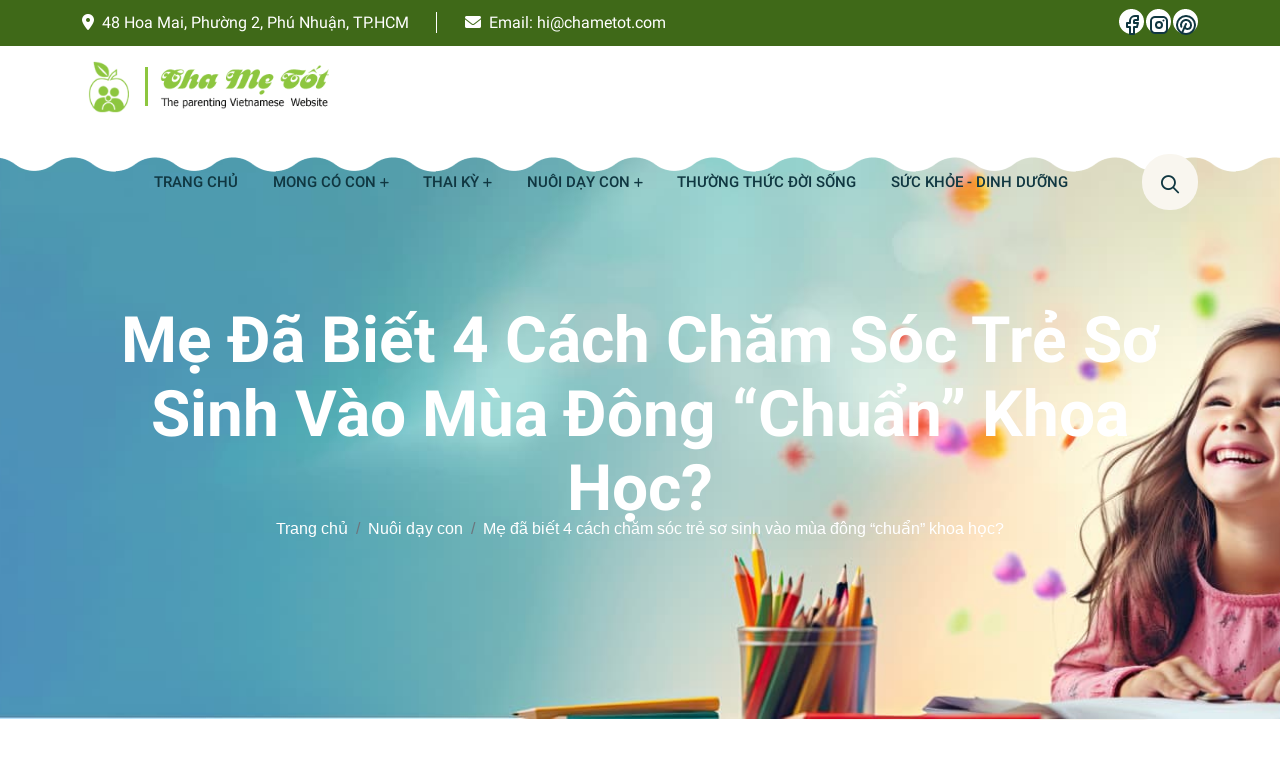

--- FILE ---
content_type: text/html; charset=UTF-8
request_url: https://chametot.com/me-da-biet-4-cach-cham-soc-tre-so-sinh-vao-mua-dong-chuan-khoa-hoc
body_size: 13849
content:
<!DOCTYPE html><html lang="vi"><head>
<link rel="dns-prefetch" href="//chametot.com">
<link rel="dns-prefetch" href="//www.w3.org">
<link rel="dns-prefetch" href="//schema.org">
<link rel="dns-prefetch" href="//browsehappy.com">
<link rel="dns-prefetch" href="//fb.com">
<link rel="dns-prefetch" href="//www.instagram.com">
<link rel="dns-prefetch" href="//www.pinterest.jp">
<link rel="dns-prefetch" href="//www.facebook.com">
<link rel="dns-prefetch" href="//api.whatsapp.com">
<link rel="dns-prefetch" href="//twitter.com">
<link rel="dns-prefetch" href="//www.linkedin.com">
<link rel="dns-prefetch" href="//www.dmca.com">
<link rel="dns-prefetch" href="//botble.com">
<link rel="dns-prefetch" href="//linktha.bet">
<link rel="dns-prefetch" href="//www.googletagmanager.com"><meta charset="utf-8"><meta http-equiv="X-UA-Compatible" content="IE=edge"><meta content="width=device-width, initial-scale=1, minimum-scale=1, maximum-scale=5, user-scalable=1" name="viewport"/><meta name="format-detection" content="telephone=no"><meta name="apple-mobile-web-app-capable" content="yes"><title>Mẹ đã biết 4 cách chăm sóc trẻ sơ sinh vào mùa đông “chuẩn” khoa học?</title><meta name="description" content="Mùa đông là thời điểm “hàng tá” các bệnh có thể gây hại đến sức khỏe của bé cưng khiến mẹ “đứng ngồi không yên”. Hãy tìm hiểu những mẹo nhỏ chăm sóc trẻ sơ sinh trong mùa đông thật khoa học ngay sau đây nhé!"><link rel="canonical" href="https://chametot.com/me-da-biet-4-cach-cham-soc-tre-so-sinh-vao-mua-dong-chuan-khoa-hoc"><meta name="robots" content="index, follow"><meta property="og:site_name" content="Cha Mẹ Tốt"><meta property="og:description" content="Mùa đông là thời điểm “hàng tá” các bệnh có thể gây hại đến sức khỏe của bé cưng khiến mẹ “đứng ngồi không yên”. Hãy tìm hiểu những mẹo nhỏ chăm sóc trẻ sơ sinh trong mùa đông thật khoa học ngay sau đây nhé!"><meta property="og:url" content="https://chametot.com/me-da-biet-4-cach-cham-soc-tre-so-sinh-vao-mua-dong-chuan-khoa-hoc"><meta property="og:title" content="Mẹ đã biết 4 cách chăm sóc trẻ sơ sinh vào mùa đông “chuẩn” khoa học?"><meta property="og:type" content="article"><meta name="twitter:title" content="Mẹ đã biết 4 cách chăm sóc trẻ sơ sinh vào mùa đông “chuẩn” khoa học?"><meta name="twitter:description" content="Mùa đông là thời điểm “hàng tá” các bệnh có thể gây hại đến sức khỏe của bé cưng khiến mẹ “đứng ngồi không yên”. Hãy tìm hiểu những mẹo nhỏ chăm sóc trẻ sơ sinh trong mùa đông thật khoa học ngay sau đây nhé!"><link rel="shortcut icon" type="image/x-icon" href="https://chametot.com/storage/general/chametot-favicon.png"><style> :root { --color-1st: rgb(63, 105, 24); --primary-color: rgb(63, 105, 24); --theme-color : rgb(63, 105, 24) !important; --theme-color2 : #FC800A; --theme-color3 : #16C4E3; --theme-color4 : #7DBE48; --title-color : #103741; --body-color : #222222 !important; --smoke-color : #F9F6EF; --smoke-color2 : #F3F4F6; --black-color : #000000; --black-color2 : #080E1C; --gray-color : #888C97; --white-color : #ffffff; --light-color : #bdbdbd; --yellow-color : #FFB539; --success-color : #28a745; --error-color : #dc3545; --th-border-color : #E9EDF5; --title-font : "Roboto", sans-serif !important; --body-font : "GoogleSans", sans-serif !important; --style-font : 'Urbanist', sans-serif; --icon-font : "Font Awesome 6 Pro"; --main-container : 1290px; --container-gutters : 24px; --section-space : 120px; --section-space-mobile: 80px; --section-title-space : 60px; --ripple-ani-duration : 5s; } .blog-content a:after { content: url('data:image/svg+xml; charset=UTF-8,<svg viewBox="0 0 24 24" xmlns="http://www.w3.org/2000/svg" fill="%23911ba4" class="MuiSvgIcon-root MuiSvgIcon-fontSizeMedium MuiSvgIcon-root MuiSvgIcon-fontSizeLarge css-zjt8k" tabindex="-1" ><path d="M19 19H5V5h7V3H5c-1.11 0-2 .9-2 2v14c0 1.1.89 2 2 2h14c1.1 0 2-.9 2-2v-7h-2v7zM14 3v2h3.59l-9.83 9.83 1.41 1.41L19 6.41V10h2V3h-7z"></path></svg>'); width: 1em; height: 1em; fill: inherit; display: inline-block; vertical-align: -0.125em; margin-left: 3px;}</style><script type="application/ld+json">{ "@context": "https://schema.org", "@type": "WebSite", "name": "Cha Mẹ Tốt", "url": "https://chametot.com"}</script><style >@font-face { font-family: 'Roboto'; font-style: normal; font-weight: 300; font-display: swap; src: url(https://chametot.com/storage/fonts/0fc20595eb/srobotov30kfolcnqeu92fr1mmsu5fcrc4amp6lbbp.woff2) format('woff2'); unicode-range: U+0460-052F, U+1C80-1C88, U+20B4, U+2DE0-2DFF, U+A640-A69F, U+FE2E-FE2F;}@font-face { font-family: 'Roboto'; font-style: normal; font-weight: 300; font-display: swap; src: url(https://chametot.com/storage/fonts/0fc20595eb/srobotov30kfolcnqeu92fr1mmsu5fabc4amp6lbbp.woff2) format('woff2'); unicode-range: U+0301, U+0400-045F, U+0490-0491, U+04B0-04B1, U+2116;}@font-face { font-family: 'Roboto'; font-style: normal; font-weight: 300; font-display: swap; src: url(https://chametot.com/storage/fonts/0fc20595eb/srobotov30kfolcnqeu92fr1mmsu5fcbc4amp6lbbp.woff2) format('woff2'); unicode-range: U+1F00-1FFF;}@font-face { font-family: 'Roboto'; font-style: normal; font-weight: 300; font-display: swap; src: url(https://chametot.com/storage/fonts/0fc20595eb/srobotov30kfolcnqeu92fr1mmsu5fbxc4amp6lbbp.woff2) format('woff2'); unicode-range: U+0370-0377, U+037A-037F, U+0384-038A, U+038C, U+038E-03A1, U+03A3-03FF;}@font-face { font-family: 'Roboto'; font-style: normal; font-weight: 300; font-display: swap; src: url(https://chametot.com/storage/fonts/0fc20595eb/srobotov30kfolcnqeu92fr1mmsu5fcxc4amp6lbbp.woff2) format('woff2'); unicode-range: U+0102-0103, U+0110-0111, U+0128-0129, U+0168-0169, U+01A0-01A1, U+01AF-01B0, U+0300-0301, U+0303-0304, U+0308-0309, U+0323, U+0329, U+1EA0-1EF9, U+20AB;}@font-face { font-family: 'Roboto'; font-style: normal; font-weight: 300; font-display: swap; src: url(https://chametot.com/storage/fonts/0fc20595eb/srobotov30kfolcnqeu92fr1mmsu5fchc4amp6lbbp.woff2) format('woff2'); unicode-range: U+0100-02AF, U+0304, U+0308, U+0329, U+1E00-1E9F, U+1EF2-1EFF, U+2020, U+20A0-20AB, U+20AD-20C0, U+2113, U+2C60-2C7F, U+A720-A7FF;}@font-face { font-family: 'Roboto'; font-style: normal; font-weight: 300; font-display: swap; src: url(https://chametot.com/storage/fonts/0fc20595eb/srobotov30kfolcnqeu92fr1mmsu5fbbc4amp6lq.woff2) format('woff2'); unicode-range: U+0000-00FF, U+0131, U+0152-0153, U+02BB-02BC, U+02C6, U+02DA, U+02DC, U+0304, U+0308, U+0329, U+2000-206F, U+2074, U+20AC, U+2122, U+2191, U+2193, U+2212, U+2215, U+FEFF, U+FFFD;}@font-face { font-family: 'Roboto'; font-style: normal; font-weight: 400; font-display: swap; src: url(https://chametot.com/storage/fonts/0fc20595eb/srobotov30kfomcnqeu92fr1mu72xkktu1kvnz.woff2) format('woff2'); unicode-range: U+0460-052F, U+1C80-1C88, U+20B4, U+2DE0-2DFF, U+A640-A69F, U+FE2E-FE2F;}@font-face { font-family: 'Roboto'; font-style: normal; font-weight: 400; font-display: swap; src: url(https://chametot.com/storage/fonts/0fc20595eb/srobotov30kfomcnqeu92fr1mu5mxkktu1kvnz.woff2) format('woff2'); unicode-range: U+0301, U+0400-045F, U+0490-0491, U+04B0-04B1, U+2116;}@font-face { font-family: 'Roboto'; font-style: normal; font-weight: 400; font-display: swap; src: url(https://chametot.com/storage/fonts/0fc20595eb/srobotov30kfomcnqeu92fr1mu7mxkktu1kvnz.woff2) format('woff2'); unicode-range: U+1F00-1FFF;}@font-face { font-family: 'Roboto'; font-style: normal; font-weight: 400; font-display: swap; src: url(https://chametot.com/storage/fonts/0fc20595eb/srobotov30kfomcnqeu92fr1mu4wxkktu1kvnz.woff2) format('woff2'); unicode-range: U+0370-0377, U+037A-037F, U+0384-038A, U+038C, U+038E-03A1, U+03A3-03FF;}@font-face { font-family: 'Roboto'; font-style: normal; font-weight: 400; font-display: swap; src: url(https://chametot.com/storage/fonts/0fc20595eb/srobotov30kfomcnqeu92fr1mu7wxkktu1kvnz.woff2) format('woff2'); unicode-range: U+0102-0103, U+0110-0111, U+0128-0129, U+0168-0169, U+01A0-01A1, U+01AF-01B0, U+0300-0301, U+0303-0304, U+0308-0309, U+0323, U+0329, U+1EA0-1EF9, U+20AB;}@font-face { font-family: 'Roboto'; font-style: normal; font-weight: 400; font-display: swap; src: url(https://chametot.com/storage/fonts/0fc20595eb/srobotov30kfomcnqeu92fr1mu7gxkktu1kvnz.woff2) format('woff2'); unicode-range: U+0100-02AF, U+0304, U+0308, U+0329, U+1E00-1E9F, U+1EF2-1EFF, U+2020, U+20A0-20AB, U+20AD-20C0, U+2113, U+2C60-2C7F, U+A720-A7FF;}@font-face { font-family: 'Roboto'; font-style: normal; font-weight: 400; font-display: swap; src: url(https://chametot.com/storage/fonts/0fc20595eb/srobotov30kfomcnqeu92fr1mu4mxkktu1kg.woff2) format('woff2'); unicode-range: U+0000-00FF, U+0131, U+0152-0153, U+02BB-02BC, U+02C6, U+02DA, U+02DC, U+0304, U+0308, U+0329, U+2000-206F, U+2074, U+20AC, U+2122, U+2191, U+2193, U+2212, U+2215, U+FEFF, U+FFFD;}@font-face { font-family: 'Roboto'; font-style: normal; font-weight: 500; font-display: swap; src: url(https://chametot.com/storage/fonts/0fc20595eb/srobotov30kfolcnqeu92fr1mmeu9fcrc4amp6lbbp.woff2) format('woff2'); unicode-range: U+0460-052F, U+1C80-1C88, U+20B4, U+2DE0-2DFF, U+A640-A69F, U+FE2E-FE2F;}@font-face { font-family: 'Roboto'; font-style: normal; font-weight: 500; font-display: swap; src: url(https://chametot.com/storage/fonts/0fc20595eb/srobotov30kfolcnqeu92fr1mmeu9fabc4amp6lbbp.woff2) format('woff2'); unicode-range: U+0301, U+0400-045F, U+0490-0491, U+04B0-04B1, U+2116;}@font-face { font-family: 'Roboto'; font-style: normal; font-weight: 500; font-display: swap; src: url(https://chametot.com/storage/fonts/0fc20595eb/srobotov30kfolcnqeu92fr1mmeu9fcbc4amp6lbbp.woff2) format('woff2'); unicode-range: U+1F00-1FFF;}@font-face { font-family: 'Roboto'; font-style: normal; font-weight: 500; font-display: swap; src: url(https://chametot.com/storage/fonts/0fc20595eb/srobotov30kfolcnqeu92fr1mmeu9fbxc4amp6lbbp.woff2) format('woff2'); unicode-range: U+0370-0377, U+037A-037F, U+0384-038A, U+038C, U+038E-03A1, U+03A3-03FF;}@font-face { font-family: 'Roboto'; font-style: normal; font-weight: 500; font-display: swap; src: url(https://chametot.com/storage/fonts/0fc20595eb/srobotov30kfolcnqeu92fr1mmeu9fcxc4amp6lbbp.woff2) format('woff2'); unicode-range: U+0102-0103, U+0110-0111, U+0128-0129, U+0168-0169, U+01A0-01A1, U+01AF-01B0, U+0300-0301, U+0303-0304, U+0308-0309, U+0323, U+0329, U+1EA0-1EF9, U+20AB;}@font-face { font-family: 'Roboto'; font-style: normal; font-weight: 500; font-display: swap; src: url(https://chametot.com/storage/fonts/0fc20595eb/srobotov30kfolcnqeu92fr1mmeu9fchc4amp6lbbp.woff2) format('woff2'); unicode-range: U+0100-02AF, U+0304, U+0308, U+0329, U+1E00-1E9F, U+1EF2-1EFF, U+2020, U+20A0-20AB, U+20AD-20C0, U+2113, U+2C60-2C7F, U+A720-A7FF;}@font-face { font-family: 'Roboto'; font-style: normal; font-weight: 500; font-display: swap; src: url(https://chametot.com/storage/fonts/0fc20595eb/srobotov30kfolcnqeu92fr1mmeu9fbbc4amp6lq.woff2) format('woff2'); unicode-range: U+0000-00FF, U+0131, U+0152-0153, U+02BB-02BC, U+02C6, U+02DA, U+02DC, U+0304, U+0308, U+0329, U+2000-206F, U+2074, U+20AC, U+2122, U+2191, U+2193, U+2212, U+2215, U+FEFF, U+FFFD;}@font-face { font-family: 'Roboto'; font-style: normal; font-weight: 700; font-display: swap; src: url(https://chametot.com/storage/fonts/0fc20595eb/srobotov30kfolcnqeu92fr1mmwulfcrc4amp6lbbp.woff2) format('woff2'); unicode-range: U+0460-052F, U+1C80-1C88, U+20B4, U+2DE0-2DFF, U+A640-A69F, U+FE2E-FE2F;}@font-face { font-family: 'Roboto'; font-style: normal; font-weight: 700; font-display: swap; src: url(https://chametot.com/storage/fonts/0fc20595eb/srobotov30kfolcnqeu92fr1mmwulfabc4amp6lbbp.woff2) format('woff2'); unicode-range: U+0301, U+0400-045F, U+0490-0491, U+04B0-04B1, U+2116;}@font-face { font-family: 'Roboto'; font-style: normal; font-weight: 700; font-display: swap; src: url(https://chametot.com/storage/fonts/0fc20595eb/srobotov30kfolcnqeu92fr1mmwulfcbc4amp6lbbp.woff2) format('woff2'); unicode-range: U+1F00-1FFF;}@font-face { font-family: 'Roboto'; font-style: normal; font-weight: 700; font-display: swap; src: url(https://chametot.com/storage/fonts/0fc20595eb/srobotov30kfolcnqeu92fr1mmwulfbxc4amp6lbbp.woff2) format('woff2'); unicode-range: U+0370-0377, U+037A-037F, U+0384-038A, U+038C, U+038E-03A1, U+03A3-03FF;}@font-face { font-family: 'Roboto'; font-style: normal; font-weight: 700; font-display: swap; src: url(https://chametot.com/storage/fonts/0fc20595eb/srobotov30kfolcnqeu92fr1mmwulfcxc4amp6lbbp.woff2) format('woff2'); unicode-range: U+0102-0103, U+0110-0111, U+0128-0129, U+0168-0169, U+01A0-01A1, U+01AF-01B0, U+0300-0301, U+0303-0304, U+0308-0309, U+0323, U+0329, U+1EA0-1EF9, U+20AB;}@font-face { font-family: 'Roboto'; font-style: normal; font-weight: 700; font-display: swap; src: url(https://chametot.com/storage/fonts/0fc20595eb/srobotov30kfolcnqeu92fr1mmwulfchc4amp6lbbp.woff2) format('woff2'); unicode-range: U+0100-02AF, U+0304, U+0308, U+0329, U+1E00-1E9F, U+1EF2-1EFF, U+2020, U+20A0-20AB, U+20AD-20C0, U+2113, U+2C60-2C7F, U+A720-A7FF;}@font-face { font-family: 'Roboto'; font-style: normal; font-weight: 700; font-display: swap; src: url(https://chametot.com/storage/fonts/0fc20595eb/srobotov30kfolcnqeu92fr1mmwulfbbc4amp6lq.woff2) format('woff2'); unicode-range: U+0000-00FF, U+0131, U+0152-0153, U+02BB-02BC, U+02C6, U+02DA, U+02DC, U+0304, U+0308, U+0329, U+2000-206F, U+2074, U+20AC, U+2122, U+2191, U+2193, U+2212, U+2215, U+FEFF, U+FFFD;}</style><style>:root{--primary-font: "Roboto", sans-serif;--h1-size: 28px;--h2-size: 24px;--h3-size: 22px;--h4-size: 20px;--h5-size: 18px;--h6-size: 16px;--body-size: 18px;h1{font-size: var(--h1-size);}h2{font-size: var(--h2-size);}h3{font-size: var(--h3-size);}h4{font-size: var(--h4-size);}h5{font-size: var(--h5-size);}h6{font-size: var(--h6-size);}body{font-size: var(--body-size);}}</style><link media="all" type="text/css" rel="stylesheet" href="https://chametot.com/vendor/core/plugins/language/css/language-public.css?v=2.2.0"><link media="all" type="text/css" rel="stylesheet" href="https://chametot.com/vendor/core/plugins/toc/css/toc.css"><link media="all" type="text/css" rel="stylesheet" href="https://chametot.com/vendor/core/core/base/libraries/ckeditor/content-styles.css"><link media="all" type="text/css" rel="stylesheet" href="https://chametot.com/themes/chametot/assets/css/bootstrap.min.css"><link media="all" type="text/css" rel="stylesheet" href="https://chametot.com/themes/chametot/assets/css/fontawesome.min.css"><link media="all" type="text/css" rel="stylesheet" href="https://chametot.com/themes/chametot/assets/css/style.css?v=7.4.6"><link media="all" type="text/css" rel="stylesheet" href="https://chametot.com/themes/chametot/assets/css/magnific-popup.min.css"><link media="all" type="text/css" rel="stylesheet" href="https://chametot.com/themes/chametot/assets/css/jquery.flipster.min.css"><link media="all" type="text/css" rel="stylesheet" href="https://chametot.com/themes/chametot/assets/css/swiper-bundle.min.css"><link media="all" type="text/css" rel="stylesheet" href="https://chametot.com/vendor/core/plugins/fob-comment/css/comment.css"><link media="all" type="text/css" rel="stylesheet" href="https://chametot.com/vendor/core/packages/slug/css/slug.css"><script type="application/ld+json">{"@context":"https:\/\/schema.org","@type":"BreadcrumbList","itemListElement":[{"@type":"ListItem","position":1,"name":"Trang chủ","item":"https:\/\/chametot.com"},{"@type":"ListItem","position":2,"name":"Nuôi dạy con","item":"https:\/\/chametot.com\/nuoi-day-con"},{"@type":"ListItem","position":3,"name":"Mẹ đã biết 4 cách chăm sóc trẻ sơ sinh vào mùa đông “chuẩn” khoa học?","item":"https:\/\/chametot.com\/me-da-biet-4-cach-cham-soc-tre-so-sinh-vao-mua-dong-chuan-khoa-hoc"}]}</script><link media="all" type="text/css" rel="stylesheet" href="https://chametot.com/themes/chametot/css/style.integration.css?v=1738145140"><script type="application/ld+json">{"@context":"https:\/\/schema.org","@type":"NewsArticle","mainEntityOfPage":{"@type":"WebPage","@id":"https:\/\/chametot.com\/me-da-biet-4-cach-cham-soc-tre-so-sinh-vao-mua-dong-chuan-khoa-hoc"},"headline":"Mẹ đã biết 4 cách chăm sóc trẻ sơ sinh vào mùa đông “chuẩn” khoa học?","description":"Mùa đông là thời điểm “hàng tá” các bệnh có thể gây hại đến sức khỏe của bé cưng khiến mẹ “đứng ngồi không yên”. Hãy tìm hiểu những mẹo nhỏ chăm sóc trẻ sơ sinh trong mùa đông thật khoa học ngay sau đây nhé!","image":{"@type":"ImageObject","url":"https:\/\/chametot.com\/vendor\/core\/core\/base\/images\/placeholder.png"},"author":{"@type":"Person","url":{},"name":"Julia Phạm"},"publisher":{"@type":"Organization","name":"Cha Mẹ Tốt","logo":{"@type":"ImageObject","url":"https:\/\/chametot.com\/storage\/general\/chametot-logo.png"}},"datePublished":"2020-04-09T22:03:54+07:00","dateModified":"2023-05-28T22:50:27+07:00"}</script><link href="https://chametot.com/me-da-biet-4-cach-cham-soc-tre-so-sinh-vao-mua-dong-chuan-khoa-hoc" hreflang="x-default" rel="alternate"/><link href="https://chametot.com/me-da-biet-4-cach-cham-soc-tre-so-sinh-vao-mua-dong-chuan-khoa-hoc" hreflang="vi" rel="alternate" /><link href="https://chametot.com/en/me-da-biet-4-cach-cham-soc-tre-so-sinh-vao-mua-dong-chuan-khoa-hoc" hreflang="en" rel="alternate" /><script> window.siteUrl = "https://chametot.com";</script><!--[if lte IE 9]><p class="browserupgrade">You are using an <strong>outdated</strong> browser. Please <a href="https://browsehappy.com/">upgrade your browser</a> to improve your experience and security.</p><![endif]-->
<style>.page_speed_1087413668{display: none} .page_speed_527479097{transition: stroke-dashoffset 10ms linear 0s; stroke-dasharray: 307.919, 307.919; stroke-dashoffset: 307.919;}</style>
</head><body id="post-2088"><div id="preloader" class="preloader d-none"><button class="th-btn preloaderCls">Cancel Preloader </button><div id="loader" class="th-preloader"><svg class="pencil" viewBox="0 0 200 200" width="200px" height="200px" xmlns="http://www.w3.org/2000/svg"><defs><clipPath id="pencil-eraser"><rect rx="5" ry="5" width="30" height="30"></rect></clipPath></defs><circle class="pencil__stroke" r="70" fill="none" stroke="currentColor" stroke-width="2" stroke-dasharray="439.82 439.82" stroke-dashoffset="439.82" stroke-linecap="round" transform="rotate(-113,100,100)" /><g class="pencil__rotate" transform="translate(100,100)"><g fill="none"><circle class="pencil__body1" r="64" stroke="hsl(223,90%,50%)" stroke-width="30" stroke-dasharray="402.12 402.12" stroke-dashoffset="402" transform="rotate(-90)" /><circle class="pencil__body2" r="74" stroke="hsl(223,90%,60%)" stroke-width="10" stroke-dasharray="464.96 464.96" stroke-dashoffset="465" transform="rotate(-90)" /><circle class="pencil__body3" r="54" stroke="hsl(223,90%,40%)" stroke-width="10" stroke-dasharray="339.29 339.29" stroke-dashoffset="339" transform="rotate(-90)" /></g><g class="pencil__eraser" transform="rotate(-90) translate(49,0)"><g class="pencil__eraser-skew"><rect fill="hsl(223,90%,70%)" rx="5" ry="5" width="30" height="30" /><rect fill="hsl(223,90%,60%)" width="5" height="30" clip-path="url(#pencil-eraser)" /><rect fill="hsl(223,10%,90%)" width="30" height="20" /><rect fill="hsl(223,10%,70%)" width="15" height="20" /><rect fill="hsl(223,10%,80%)" width="5" height="20" /><rect fill="hsla(223,10%,10%,0.2)" y="6" width="30" height="2" /><rect fill="hsla(223,10%,10%,0.2)" y="13" width="30" height="2" /></g></g><g class="pencil__point" transform="rotate(-90) translate(49,-30)"><polygon fill="hsl(33,90%,70%)" points="15 0,30 30,0 30" /><polygon fill="hsl(33,90%,50%)" points="15 0,6 30,0 30" /><polygon fill="hsl(223,10%,10%)" points="15 0,20 10,10 10" /></g></g></svg></div></div><div class="popup-search-box" data-search-url="https://chametot.com/ajax/search"><button class="searchClose" aria-label="Close Box Search"><i class="fal fa-times"></i></button><form action="https://chametot.com/search"><input type="text" name="q" placeholder="Type to search..." class="form-control search-input" autocomplete="off"><button type="submit" aria-label="Click For Search"><i class="fal fa-search"></i></button></form></div><div class="th-menu-wrapper"><div class="th-menu-area text-center"><button class="th-menu-toggle"><i class="fal fa-times"></i></button><div class="mobile-logo"><a href="https://chametot.com"><img src="https://chametot.com/storage/general/chametot-logo.png" height="60" width="250" alt="Cha Mẹ Tốt"></a></div><div class="th-mobile-menu"><ul class="menu sub-menu--slideLeft"><li class=" "><a href="https://chametot.com/" target="_self"><span class="menu-title">Trang chủ</span></a></li><li class=" menu-item-has-children "><a href="https://chametot.com/mong-co-con" target="_self"><span class="menu-title">Mong có con</span></a><ul class="sub-menu"><li class=" "><a href="https://chametot.com/chuan-bi-mang-thai" target="_self"><span class="menu-title">Chuẩn bị mang thai</span></a></li><li class=" "><a href="https://chametot.com/thu-thai" target="_self"><span class="menu-title">Thụ thai</span></a></li><li class=" "><a href="https://chametot.com/hiem-muon" target="_self"><span class="menu-title">Hiếm muộn</span></a></li></ul></li><li class=" menu-item-has-children "><a href="https://chametot.com/thai-ky" target="_self"><span class="menu-title">Thai kỳ</span></a><ul class="sub-menu"><li class=" "><a href="https://chametot.com/40-tuan-thai" target="_self"><span class="menu-title">40 tuần thai</span></a></li><li class=" "><a href="https://chametot.com/thai-giao" target="_self"><span class="menu-title">Thai giáo</span></a></li><li class=" "><a href="https://chametot.com/nhung-luu-y-giai-doan-thai-ky" target="_self"><span class="menu-title">Những lưu ý giai đoạn thai kỳ</span></a></li><li class=" "><a href="https://chametot.com/sap-sinh-ha-sinh" target="_self"><span class="menu-title">Sắp sinh &amp; Hạ sinh</span></a></li></ul></li><li class=" menu-item-has-children "><a href="#" target="_self"><span class="menu-title">Nuôi dạy con</span></a><ul class="sub-menu"><li class=" menu-item-has-children "><a href="https://chametot.com/tre-so-sinh" target="_self"><span class="menu-title">Trẻ sơ sinh</span></a><ul class="sub-menu"><li class=" "><a href="https://chametot.com/su-phat-trien-cua-tre-so-sinh" target="_self"><span class="menu-title">Sự phát triển của trẻ sơ sinh</span></a></li><li class=" "><a href="https://chametot.com/dinh-duong-cua-tre-so-sinh" target="_self"><span class="menu-title">Dinh dưỡng của trẻ sơ sinh</span></a></li><li class=" "><a href="https://chametot.com/nhung-chu-y-doi-voi-tre-so-sinh" target="_self"><span class="menu-title">Những chú ý đối với trẻ sơ sinh</span></a></li><li class=" "><a href="https://chametot.com/san-pham-danh-cho-tre-so-sinh" target="_self"><span class="menu-title">Sản phẩm dành cho trẻ sơ sinh</span></a></li><li class=" "><a href="https://chametot.com/tre-sinh-non" target="_self"><span class="menu-title">Trẻ sinh non</span></a></li><li class=" "><a href="https://chametot.com/choi-va-hoc-cua-tre-so-sinh" target="_self"><span class="menu-title">Chơi và học của trẻ sơ sinh</span></a></li><li class=" "><a href="https://chametot.com/cham-soc-hang-ngay" target="_self"><span class="menu-title">Chăm sóc hàng ngày</span></a></li></ul></li><li class=" menu-item-has-children "><a href="https://chametot.com/tuoi-den-truong" target="_self"><span class="menu-title">Tuổi đến trường</span></a><ul class="sub-menu"><li class=" "><a href="https://chametot.com/tre-mau-giao" target="_self"><span class="menu-title">Trẻ mẫu giáo</span></a></li><li class=" "><a href="https://chametot.com/su-phat-trien-tuoi-den-truong" target="_self"><span class="menu-title">Sự phát triển</span></a></li><li class=" "><a href="https://chametot.com/tri-nao-nhan-thuc" target="_self"><span class="menu-title">Trí Não &amp; Nhận Thức</span></a></li><li class=" "><a href="https://chametot.com/truyen-thong-cong-nghe" target="_self"><span class="menu-title">Truyền thông &amp; Công nghệ</span></a></li><li class=" "><a href="https://chametot.com/giao-tiep-ngon-ngu" target="_self"><span class="menu-title">Giao tiếp &amp; ngôn ngữ</span></a></li><li class=" "><a href="https://chametot.com/moi-quan-he-gia-dinh-cua-tre-tuoi-di-hoc" target="_self"><span class="menu-title">Mối quan hệ gia đình</span></a></li><li class=" "><a href="https://chametot.com/dinh-duong-tuoi-den-truong" target="_self"><span class="menu-title">Dinh dưỡng tuổi đến trường</span></a></li><li class=" "><a href="https://chametot.com/truong-lop-hoc-tap" target="_self"><span class="menu-title">Trường lớp &amp; Học tập</span></a></li><li class=" "><a href="https://chametot.com/su-an-toan-tuoi-den-truong" target="_self"><span class="menu-title">Sự an toàn</span></a></li></ul></li><li class=" "><a href="https://chametot.com/tre-vi-thanh-nien" target="_self"><span class="menu-title">Trẻ vị thành niên</span></a></li><li class=" "><a href="https://chametot.com/thanh-thieu-nien" target="_self"><span class="menu-title">Thanh thiếu niên</span></a></li></ul></li><li class=" "><a href="https://chametot.com/thuong-thuc-doi-song" target="_self"><span class="menu-title">Thường thức đời sống</span></a></li><li class=" "><a href="https://chametot.com/suc-khoe-dinh-duong" target="_self"><span class="menu-title">Sức khỏe - Dinh dưỡng</span></a></li></ul></div></div></div><header class="th-header header-layout2"><div class="header-top"><div class="container th-container"><div class="row justify-content-center justify-content-lg-between align-items-center"><div class="col-auto d-none d-md-block"><div class="header-links"><ul><li class="d-none d-xl-inline-block"><i class="fa-solid fa-location-dot"></i><span>48 Hoa Mai, Phường 2, Phú Nhuận, TP.HCM</span></li><li><i class="fa-solid fa-envelope"></i>Email: <a href="/cdn-cgi/l/email-protection#92fafbd2f1faf3fff7e6fde6bcf1fdff"> <span class="__cf_email__" data-cfemail="f19998b19299909c94859e85df929e9c">[email&#160;protected]</span></a></li></ul></div></div><div class="col-auto"><div class="social-links"><span class="social-title">Follow Us On:</span><a href="https://fb.com/chametotdotcom" title="Facebook" target="_blank" aria-label="Our Social Channel"><svg class="icon svg-icon-ti-ti-brand-facebook" xmlns="http://www.w3.org/2000/svg" width="24" height="24" viewBox="0 0 24 24" fill="none" stroke="currentColor" stroke-width="2" stroke-linecap="round" stroke-linejoin="round" ><path stroke="none" d="M0 0h24v24H0z" fill="none"/><path d="M7 10v4h3v7h4v-7h3l1 -4h-4v-2a1 1 0 0 1 1 -1h3v-4h-3a5 5 0 0 0 -5 5v2h-3" /></svg></a><a href="https://www.instagram.com/chametotcom/" title="Instagram" target="_blank" aria-label="Our Social Channel"><svg class="icon svg-icon-ti-ti-brand-instagram" xmlns="http://www.w3.org/2000/svg" width="24" height="24" viewBox="0 0 24 24" fill="none" stroke="currentColor" stroke-width="2" stroke-linecap="round" stroke-linejoin="round" ><path stroke="none" d="M0 0h24v24H0z" fill="none"/><path d="M4 8a4 4 0 0 1 4 -4h8a4 4 0 0 1 4 4v8a4 4 0 0 1 -4 4h-8a4 4 0 0 1 -4 -4z" /><path d="M9 12a3 3 0 1 0 6 0a3 3 0 0 0 -6 0" /><path d="M16.5 7.5v.01" /></svg></a><a href="https://www.pinterest.jp/chametotcom/" title="Pinterest" target="_blank" aria-label="Our Social Channel"><svg class="icon svg-icon-ti-ti-brand-pinterest" xmlns="http://www.w3.org/2000/svg" width="24" height="24" viewBox="0 0 24 24" fill="none" stroke="currentColor" stroke-width="2" stroke-linecap="round" stroke-linejoin="round" ><path stroke="none" d="M0 0h24v24H0z" fill="none"/><path d="M8 20l4 -9" /><path d="M10.7 14c.437 1.263 1.43 2 2.55 2c2.071 0 3.75 -1.554 3.75 -4a5 5 0 1 0 -9.7 1.7" /><path d="M12 12m-9 0a9 9 0 1 0 18 0a9 9 0 1 0 -18 0" /></svg></a></div></div></div></div></div><div class="sticky-wrapper"><div class="menu-area"><div class="container th-container"><div class="row align-items-center justify-content-between"><div class="col-auto"><div class="header-logo"><a href="https://chametot.com"><img src="https://chametot.com/storage/general/chametot-logo.png" height="60" width="250" alt="Cha Mẹ Tốt"></a></div></div><div class="col-auto ms-xl-auto"><nav class="main-menu d-none d-lg-inline-block"><ul class="menu sub-menu--slideLeft"><li class=" "><a href="https://chametot.com/" target="_self"><span class="menu-title">Trang chủ</span></a></li><li class=" menu-item-has-children "><a href="https://chametot.com/mong-co-con" target="_self"><span class="menu-title">Mong có con</span></a><ul class="sub-menu"><li class=" "><a href="https://chametot.com/chuan-bi-mang-thai" target="_self"><span class="menu-title">Chuẩn bị mang thai</span></a></li><li class=" "><a href="https://chametot.com/thu-thai" target="_self"><span class="menu-title">Thụ thai</span></a></li><li class=" "><a href="https://chametot.com/hiem-muon" target="_self"><span class="menu-title">Hiếm muộn</span></a></li></ul></li><li class=" menu-item-has-children "><a href="https://chametot.com/thai-ky" target="_self"><span class="menu-title">Thai kỳ</span></a><ul class="sub-menu"><li class=" "><a href="https://chametot.com/40-tuan-thai" target="_self"><span class="menu-title">40 tuần thai</span></a></li><li class=" "><a href="https://chametot.com/thai-giao" target="_self"><span class="menu-title">Thai giáo</span></a></li><li class=" "><a href="https://chametot.com/nhung-luu-y-giai-doan-thai-ky" target="_self"><span class="menu-title">Những lưu ý giai đoạn thai kỳ</span></a></li><li class=" "><a href="https://chametot.com/sap-sinh-ha-sinh" target="_self"><span class="menu-title">Sắp sinh &amp; Hạ sinh</span></a></li></ul></li><li class=" menu-item-has-children "><a href="#" target="_self"><span class="menu-title">Nuôi dạy con</span></a><ul class="sub-menu"><li class=" menu-item-has-children "><a href="https://chametot.com/tre-so-sinh" target="_self"><span class="menu-title">Trẻ sơ sinh</span></a><ul class="sub-menu"><li class=" "><a href="https://chametot.com/su-phat-trien-cua-tre-so-sinh" target="_self"><span class="menu-title">Sự phát triển của trẻ sơ sinh</span></a></li><li class=" "><a href="https://chametot.com/dinh-duong-cua-tre-so-sinh" target="_self"><span class="menu-title">Dinh dưỡng của trẻ sơ sinh</span></a></li><li class=" "><a href="https://chametot.com/nhung-chu-y-doi-voi-tre-so-sinh" target="_self"><span class="menu-title">Những chú ý đối với trẻ sơ sinh</span></a></li><li class=" "><a href="https://chametot.com/san-pham-danh-cho-tre-so-sinh" target="_self"><span class="menu-title">Sản phẩm dành cho trẻ sơ sinh</span></a></li><li class=" "><a href="https://chametot.com/tre-sinh-non" target="_self"><span class="menu-title">Trẻ sinh non</span></a></li><li class=" "><a href="https://chametot.com/choi-va-hoc-cua-tre-so-sinh" target="_self"><span class="menu-title">Chơi và học của trẻ sơ sinh</span></a></li><li class=" "><a href="https://chametot.com/cham-soc-hang-ngay" target="_self"><span class="menu-title">Chăm sóc hàng ngày</span></a></li></ul></li><li class=" menu-item-has-children "><a href="https://chametot.com/tuoi-den-truong" target="_self"><span class="menu-title">Tuổi đến trường</span></a><ul class="sub-menu"><li class=" "><a href="https://chametot.com/tre-mau-giao" target="_self"><span class="menu-title">Trẻ mẫu giáo</span></a></li><li class=" "><a href="https://chametot.com/su-phat-trien-tuoi-den-truong" target="_self"><span class="menu-title">Sự phát triển</span></a></li><li class=" "><a href="https://chametot.com/tri-nao-nhan-thuc" target="_self"><span class="menu-title">Trí Não &amp; Nhận Thức</span></a></li><li class=" "><a href="https://chametot.com/truyen-thong-cong-nghe" target="_self"><span class="menu-title">Truyền thông &amp; Công nghệ</span></a></li><li class=" "><a href="https://chametot.com/giao-tiep-ngon-ngu" target="_self"><span class="menu-title">Giao tiếp &amp; ngôn ngữ</span></a></li><li class=" "><a href="https://chametot.com/moi-quan-he-gia-dinh-cua-tre-tuoi-di-hoc" target="_self"><span class="menu-title">Mối quan hệ gia đình</span></a></li><li class=" "><a href="https://chametot.com/dinh-duong-tuoi-den-truong" target="_self"><span class="menu-title">Dinh dưỡng tuổi đến trường</span></a></li><li class=" "><a href="https://chametot.com/truong-lop-hoc-tap" target="_self"><span class="menu-title">Trường lớp &amp; Học tập</span></a></li><li class=" "><a href="https://chametot.com/su-an-toan-tuoi-den-truong" target="_self"><span class="menu-title">Sự an toàn</span></a></li></ul></li><li class=" "><a href="https://chametot.com/tre-vi-thanh-nien" target="_self"><span class="menu-title">Trẻ vị thành niên</span></a></li><li class=" "><a href="https://chametot.com/thanh-thieu-nien" target="_self"><span class="menu-title">Thanh thiếu niên</span></a></li></ul></li><li class=" "><a href="https://chametot.com/thuong-thuc-doi-song" target="_self"><span class="menu-title">Thường thức đời sống</span></a></li><li class=" "><a href="https://chametot.com/suc-khoe-dinh-duong" target="_self"><span class="menu-title">Sức khỏe - Dinh dưỡng</span></a></li></ul></nav></div><div class="col-auto"><div class="header-button"><button type="button" class="icon-btn searchBoxToggler d-none d-xl-block" aria-label="Search On Our Site"><i class="far fa-search"></i></button><button type="button" class="th-menu-toggle d-block d-lg-none" aria-label="Menu"><i class="far fa-bars"></i></button></div></div></div></div><div class="header-shape style2" data-bg-src="https://chametot.com/themes/chametot/assets/img/shape/header_bg_2_1.png"></div></div></div></header><div id="smooth-wrapper"><div id="smooth-content"><div class="breadcumb-wrapper " data-bg-src="https://chametot.com/themes/chametot/assets/img/bg/breadcumb-bg.jpg"><div class="banner-shape" data-bg-src="https://chametot.com/themes/chametot/assets/img/shape/banner_bg_2.png"></div><div class="container"><div class="breadcumb-content"><h1 class="breadcumb-title">Mẹ đã biết 4 cách chăm sóc trẻ sơ sinh vào mùa đông “chuẩn” khoa học?</h1><nav class="d-inline-block" aria-label="breadcrumb" ><ol class="breadcrumb"><li class="breadcrumb-item"><a href="https://chametot.com" title="Trang chủ" > Trang chủ </a></li><li class="breadcrumb-item"><a href="https://chametot.com/nuoi-day-con" title="Nuôi dạy con" > Nuôi dạy con </a></li><li class="breadcrumb-item active"><span> Mẹ đã biết 4 cách chăm sóc trẻ sơ sinh vào mùa đông “chuẩn” khoa học? </span></li></ol></nav></div></div><div class="shape-mockup jump d-none d-lg-block" data-bottom="5%" data-left="0%"><img src="https://chametot.com/themes/chametot/assets/img/shape/shape_1.png" alt="shape"></div></div><section class="th-blog-wrapper blog-details space-extra-bottom"><div class="container"><div class="row"><div class="col-xxl-8 col-lg-7"><div class="th-blog blog-single detail-wrapper"><div class="blog-img"><p class="blog-date"> 09 <span class="month">Th04</span></p></div><div class="blog-content"><article class="detail-wrapper"><div class="blog-meta"><i class="fa-solid fa-user"></i><span property="author">Julia Phạm</span><i class="fa-solid fa-calendar-days"></i><span property="datePublished" content="2009-05-08">Th04 09, 2020</span><i class="fa-solid fa-comment"></i><span class="reading-time__duration"></span><span class="reading-time__word-count"></span><ul class="reading-time d-none"><li class="reading-time__label"></li><li><span class="reading-time__duration"></span><span class="reading-time__word-count"></span></li></ul></div><script data-cfasync="false" src="/cdn-cgi/scripts/5c5dd728/cloudflare-static/email-decode.min.js"></script><script> document.addEventListener('DOMContentLoaded', (event) => { new ReadingTime(270, '<i class="bi-bookmark"></i> Reading time', 'min', 'words', 'Less than a minute'); }) </script><h2 class="blog-title">Mẹ đã biết 4 cách chăm sóc trẻ sơ sinh vào mùa đông “chuẩn” khoa học?</h2><div class="toc-container sticky-sidebar table-of-content"><p class="toc_title"> Mục lục <span class="toc_toggle d-none show-text"> [<a href="#">Hiển thị</a>] </span><span class="toc_toggle d-none hide-text"> [<a href="#">Ẩn</a>] </span></p><ul class="toc_list"><li><a href="#toc-1-lua-chon-trang-phuc-phu-hop-cho-be"><span class="toc_number toc_depth_1"> 1 </span> 1. Lựa chọn trang phục phù hợp cho bé </a></li><li><a href="#toc-2-ve-sinh-co-the-be-dung-cach"><span class="toc_number toc_depth_1"> 2 </span> 2. Vệ sinh cơ thể bé đúng cách </a></li><li><a href="#toc-3-bao-ve-lan-da-be-khoi-ham-ta"><span class="toc_number toc_depth_1"> 3 </span> 3. Bảo vệ làn da bé khỏi hăm tã </a></li><li><a href="#toc-4-chu-y-nhiet-do-phong"><span class="toc_number toc_depth_1"> 4 </span> 4. Chú ý nhiệt độ phòng </a></li></ul></div><p>Việc chăm sóc trẻ sơ sinh chuẩn khoa học không phải là điều khó khăn. Mẹ chỉ cần lưu ý một chút sẽ giúp bảo vệ bé an toàn, phát triển khỏe mạnh.</p><h2><span class="toc-1-lua-chon-trang-phuc-phu-hop-cho-be"><span><strong>1. Lựa chọn trang phục phù hợp cho bé</strong></span></span></h2><p>Vào mùa đông, mẹ hãy chuẩn bị nhiều quần áo và chăn hơn để giữ ấm cho bé. Mẹ nên ưu tiên áo dài tay, quần dài và áo liền quần nhằm giúp bé giữ ấm phần bụng và rốn.</p><p>Lựa chọn trang phục mùa đông cần đảm bảo độ mềm mại, ấm áp và thấm hút mồ hôi tốt.</p><p>Vì bé được mặc nhiều lớp quần áo nên có thể đổ mồ hôi. Mẹ hãy thường xuyên lau mồ hôi ở những vùng da ở cổ, lưng, nách, bẹn, mông giúp bé không bị mồ hôi, hăm, rôm sảy hay cảm lạnh.</p><p>Mỗi buổi sáng, mẹ hãy cho bé tắm nắng khoảng 30 phút. Thời gian tắm nắng tốt nhất là từ 6h30 đến 7h30. Việc này sẽ giúp bé tăng cường hệ miễn dịch, tăng sức đề kháng để chống lại vi khuẩn có hại. Sau hoạt động này, mẹ lau mồ hôi cho bé bằng khăn ướt được vắt ráo và mặc quần áo mới cho bé.</p><p><img src="https://chametot.com/wp-content/uploads/2020/04/cham-soc-tre-so-sinh-12.jpg" alt="Mẹ đã biết 4 cách chăm sóc trẻ sơ sinh vào mùa đông “chuẩn” khoa học?"></p><h2><span class="toc-2-ve-sinh-co-the-be-dung-cach"><span><strong>2. Vệ sinh cơ thể bé đúng cách</strong></span></span></h2><p>Trẻ sơ sinh không cần tắm mỗi ngày, đặc biệt khi trời lập đông, thời tiết lạnh giá. Thay vào đó, mẹ có thể dùng khăn ướt để lau sạch mồ hôi cho bé. Việc tắm quá nhiều sẽ làm trôi lớp bảo vệ tự nhiên và độ ẩm trên da, làm giảm khả năng tự bảo vệ của làn da.</p><p>Khi tắm cho bé, mẹ cần lưu ý một số điều sau:</p><ul><li>Duy trì nhiệt độ phòng khoảng 28 đến 30 độ C</li><li>Phòng kín gió, tắt máy lạnh và quạt</li><li>Cắt móng tay gọn gàng</li><li>Sử dụng sữa tắm dành riêng cho trẻ sơ sinh</li></ul><p>Trong quá trình tắm, mẹ nên chú ý tránh để nước rơi vào cuống rốn. Đây là vết thương hở, rất dễ bị nhiễm trùng nếu không được chăm sóc cẩn thận. Sau khi tắm, mẹ hãy dùng bông gòn và nước sạch lau rốn, sau đó thấm khô cuống rốn và chân rốn. Nếu rốn có mùi hôi, rỉ máu, rỉ nước vàng hoặc chậm rụng rốn sau 3 tuần… mẹ nên báo với bác sĩ ngay.</p><h2><span class="toc-3-bao-ve-lan-da-be-khoi-ham-ta"><span><strong>3. Bảo vệ làn da bé khỏi hăm tã</strong></span></span></h2><p>Dù là mùa hè nóng nực hay mùa đông lạnh giá thì bé vẫn phải mặc tã cả ngày. Đặc biệt, vào mùa đông, nếu không được kiểm tra thường xuyên, tã ẩm ướt có thể thấm ngược vào da, làm bé bị lạnh. Đừng vội lo lắng, mẹ có thể giúp bé bằng việc lựa chọn sản phẩm phù hợp, có chứng nhận y khoa đảm bảo.</p><p>Hiện nay các thương hiệu tã giấy trên thị trường, chẳng hạn như tã dán sơ sinh Huggies có độ thấm hút rất tốt, đảm bảo da bé luôn khô thoáng, không lo bị ẩm ướt làm con khó chịu và lạnh.</p><p><img src="https://chametot.com/wp-content/uploads/2020/04/cham-soc-tre-so-sinh-sp.jpg" alt="Mẹ đã biết 4 cách chăm sóc trẻ sơ sinh vào mùa đông “chuẩn” khoa học?"></p><h2><span class="toc-4-chu-y-nhiet-do-phong"><span><strong>4. Chú ý nhiệt độ phòng</strong></span></span></h2><p>Khả năng điều hòa thân nhiệt của trẻ sơ sinh rất kém, đặc biệt với các bé sinh non, thiếu tháng. Mẹ nên chú ý giữ phòng của bé luôn thoáng khí, hạn chế sử dụng máy lạnh vào mùa đông. Nếu sử dụng máy lạnh, không nên để nhiệt độ chênh lệch quá nhiều với nhiệt độ bên ngoài, không hạ nhiệt độ quá thấp. Đặc biệt, không mở quạt trong phòng máy lạnh. Nhiệt độ phòng từ 26 đến 28 độ C phù hợp với bé khỏe mạnh, mặc quần áo đầy đủ.</p><p>Bên cạnh đó, mẹ không nên bế bé ra ngoài thường xuyên. Sự thay đổi nhiệt độ đột ngột có thể khiến bé dễ dàng mắc phải các bệnh hô hấp.</p><p><img title="thay tã cho trẻ sơ sinh cực dễ dàng 3" src="https://chametot.com/wp-content/uploads/2020/04/Product-600pxW_Product-1.jpg" alt="Mẹ đã biết 4 cách chăm sóc trẻ sơ sinh vào mùa đông “chuẩn” khoa học?">Với chất liệu mềm mại, khô thoáng gấp 10 lần nhờ bề mặt thấm hút tốt với công nghệ 1000 phễu siêu thấm, tã dán sơ sinh Huggies mới là sản phẩm đang được rất nhiều mẹ tin dùng. Tã dán sơ sinh Huggies với thiết kế vừa vặn size NB dành riêng cho các bé sơ sinh giúp ôm gọn cơ thể bé, giảm nguy cơ xô lệch, cho bé thoải mái vận động. Chưa kể, vách chống tràn phía sau và hai bên cũng giúp giảm thiểu nỗi lo tràn khi bé đi phân lỏng. Mẹ có thể hoàn toàn yên tâm khi sử dụng.</p><p class="source">Tổng hợp bởi:<b>Mẹ &amp; Bé</b></p><h2 class="blog-title">FAQs</h2><div class="accordion" id="faqAccordion"></div><div class="fb-like" data-href="https://chametot.com/me-da-biet-4-cach-cham-soc-tre-so-sinh-vao-mua-dong-chuan-khoa-hoc" data-layout="standard" data-action="like" data-show-faces="false" data-share="true"></div><div class="share-links clearfix "><div class="row justify-content-between"><div class="col-md-auto"><span class="share-links-title">Tags:</span><div class="tagcloud"></div></div><div class="col-md-auto text-xl-end"><span class="share-links-title">Share:</span><div class="th-social"><a href="https://www.facebook.com/sharer/sharer.php?u=https://chametot.com/me-da-biet-4-cach-cham-soc-tre-so-sinh-vao-mua-dong-chuan-khoa-hoc" aria-label="Share our post to Facebook"><i class="fab fa-facebook-f"></i></a><a href="https://api.whatsapp.com/send?text=Mẹ đã biết 4 cách chăm sóc trẻ sơ sinh vào mùa đông “chuẩn” khoa học?+https://chametot.com/me-da-biet-4-cach-cham-soc-tre-so-sinh-vao-mua-dong-chuan-khoa-hoc" aria-label="Share our post to Instagram"><i class="fab fa-whatsapp"></i></a><a href="https://twitter.com/intent/tweet?text=Mùa đông là thời điểm “hàng tá” các bệnh có thể gây hại đến sức khỏe của bé cưng khiến mẹ “đứng ngồi không yên”. Hãy tìm hiểu những mẹo nhỏ chăm sóc trẻ sơ sinh trong mùa đông thật khoa học ngay sau đây nhé!&url=https://chametot.com/me-da-biet-4-cach-cham-soc-tre-so-sinh-vao-mua-dong-chuan-khoa-hoc" aria-label="Share our post to Twitter"><i class="fab fa-twitter"></i></a><a href="https://www.linkedin.com/shareArticle?url=https://chametot.com/me-da-biet-4-cach-cham-soc-tre-so-sinh-vao-mua-dong-chuan-khoa-hoc&title=Mẹ đã biết 4 cách chăm sóc trẻ sơ sinh vào mùa đông “chuẩn” khoa học?" aria-label="Share our post to Linkedin"><i class="fab fa-linkedin-in"></i></a></div></div></div></div></article></div></div><div class="blog-navigation"><a href="https://chametot.com/mua-nha-xa-hoi-cho-gia-dinh-tre-truoc-khi-thanh-vien-thu-3-chao-doi" class="nav-btn prev "><i class="fa-solid fa-angle-left "></i><span class="nav-text">Mua Nhà Xã Hội Cho Gia Đình Trẻ Trước Khi Thành Vi..</span></a><a href="https://chametot.com/be-nga-tu-tren-giuong-xuong-dat-me-phai-lam-gi" class="nav-btn next "><i class="fa-solid fa-angle-right "></i><span class="nav-text">Bé ngã từ trên giường xuống đất, mẹ phải làm gì?..</span></a></div><div class="th-comments-wrap "><h2 class="blog-inner-title h4"><i class="fa-solid fa-user"></i>Julia Phạm</h2><ul class="comment-list"><li class="th-comment-item"><div class="th-post-comment"><div class=""><img class="th-header icon-btn" data-src="/storage/general/chametot-favicon.png " src="/storage/general/chametot-favicon.png " alt="Julia Phạm Image" width="68" height="68"></div><div class="comment-content"><h3 class="name">Xin quý đọc giả lưu ý</h3><p class="text"> – Trang web này và thông tin được đăng tải không thể thay thế cho nhà tư vấn chuyên nghiệp với kiến thức chuyên môn.<br /> – Cha mẹ tốt dotcom sử dụng nội dung được chứng nhận bởi <b>Health On the Net Foundation (HON)</b> và tuân thủ tiêu chuẩn <b>HONcode</b> về thông tin sức khỏe đáng tin cậy. </p></div></div></li></ul></div><div class="th-comments-wrap "><script> window.fobComment = {}; window.fobComment = { listUrl: 'https:\/\/chametot.com\/fob-comment\/comments?reference_type=Botble%5CBlog%5CModels%5CPost\u0026reference_id=2088', };</script><div class="fob-comment-list-section page_speed_1087413668"><h4 class="fob-comment-title fob-comment-list-title"></h4><div class="fob-comment-list-wrapper"></div></div><div class="fob-comment-form-section"><h4 class="fob-comment-title fob-comment-form-title">Gửi bình luận</h4><p class="fob-comment-form-note">Địa chỉ email của bạn sẽ được giữ bí mật và không chia sẻ công khai. Các ô đánh dấu * là bắt buộc</p><form method="POST" action="https://chametot.com/fob-comment/comments" accept-charset="UTF-8" id="friends-of-botble-comment-forms-fronts-comment-form" class="fob-comment-form dirty-check"><input name="_token" type="hidden" value="dNV666Nw8zHsNH41bH4yqM2FpkWPySZDybQt8Cw8"><div class="row row-cols-lg-2"><input class="form-control" name="reference_id" type="hidden" value="2088"><input class="form-control" name="reference_type" type="hidden" value="Botble\Blog\Models\Post"><div class="col-lg-12" ><div class="mb-3 position-relative" ><label for="content" class="form-label required">Nội dung b&igrave;nh luận</label><textarea class="form-control" data-counter="1000" rows="3" required="required" name="content" cols="50" id="content"></textarea></div></div><div class="col-lg-6" ><div class="mb-3 position-relative" ><label for="name" class="form-label required">Họ t&ecirc;n</label><input class="form-control" data-counter="250" required="required" name="name" type="text" id="name"></div></div><div class="col-lg-6" ><div class="mb-3 position-relative" ><label for="email" class="form-label required">Email</label><input class="form-control" data-counter="60" placeholder="e.g: example@domain.com" required="required" name="email" type="email" id="email"></div></div><div class="col-lg-12" ><div class="mb-3 position-relative" ><label for="website" class="form-label">Website</label><input class="form-control" data-counter="250" name="website" type="text" id="website"></div></div><div class="col-lg-12" ><div class="mb-3 position-relative" ><input type="hidden" name="cookie_consent" value="0"><label class="form-check"><input type="checkbox" id="cookie_consent_84fa0b8c9d7da99d162659e11c5e4028" name="cookie_consent" class="form-check-input" value="1" ><span class="form-check-label"> Lưu thông tin emai, website &amp; tên của tôi cho lần bình luận tới. </span></label></div></div><div id="fob_honeypot_field_wRfTGOVdCEjgrsKt_wrap" class="page_speed_1087413668" aria-hidden="true"><input id="fob_honeypot_field_wRfTGOVdCEjgrsKt" name="fob_honeypot_field_wRfTGOVdCEjgrsKt" type="text" value="MX2qMr6wSL" autocomplete="nope" tabindex="-1"><input name="valid_from" type="text" value="[base64]" autocomplete="off" tabindex="-1"></div><div class="col-lg-12" ><button class="btn btn-primary" type="submit">Gửi bình luận</button></div></div></form></div><div class="facebook-comment"><div class="fb-comments" data-href="https://chametot.com/me-da-biet-4-cach-cham-soc-tre-so-sinh-vao-mua-dong-chuan-khoa-hoc" data-numposts="5" data-width="100%"></div></div></div></div><div class="col-xxl-4 col-lg-5"><aside class="sidebar-area"><div class="page-sidebar"><div class="widget widget__recent-post"><h3 class="widget_title">Bài viết mới</h3><div class="recent-post-wrap"><div class="recent-post"><div class="media-img"><img src="https://chametot.com/storage/an-nhieu-trai-cay-va-rau-cu-103x86.jpg" width="103" height="86" alt="Những điều cần lưu ý và mua sắm khi trong giai đoạn đầu thai kỳ"><a href="https://chametot.com/nhung-dieu-can-luu-y-va-mua-sam-khi-trong-giai-doan-dau-thai-ky" title="Những điều cần lưu ý và mua sắm khi trong giai đoạn đầu thai kỳ" class="post__overlay" ></a></div><div class="media-body"><h4 class="post-title"><a href="https://chametot.com/nhung-dieu-can-luu-y-va-mua-sam-khi-trong-giai-doan-dau-thai-ky" title="Những điều cần lưu ý và mua sắm khi trong giai đoạn đầu thai kỳ" data-number-line="2" class="text-inherit" >Những điều cần lưu ý và mua sắm khi trong giai đoạn đầu thai kỳ</a></h4><div class="recent-post-meta"><i class="fa-solid fa-calendar-days"></i> Th09 15, 2024 </div></div></div><div class="recent-post"><div class="media-img"><img src="https://chametot.com/storage/mua-nha-xa-hoi-cho-gia-dinh-tre-truoc-khi-thanh-vien-thu-3-103x86.jpg" width="103" height="86" alt="Mua Nhà Xã Hội Cho Gia Đình Trẻ Trước Khi Thành Viên Thứ 3 Chào Đời"><a href="https://chametot.com/mua-nha-xa-hoi-cho-gia-dinh-tre-truoc-khi-thanh-vien-thu-3-chao-doi" title="Mua Nhà Xã Hội Cho Gia Đình Trẻ Trước Khi Thành Viên Thứ 3 Chào Đời" class="post__overlay" ></a></div><div class="media-body"><h4 class="post-title"><a href="https://chametot.com/mua-nha-xa-hoi-cho-gia-dinh-tre-truoc-khi-thanh-vien-thu-3-chao-doi" title="Mua Nhà Xã Hội Cho Gia Đình Trẻ Trước Khi Thành Viên Thứ 3 Chào Đời" data-number-line="2" class="text-inherit" >Mua Nhà Xã Hội Cho Gia Đình Trẻ Trước Khi Thành Viên Thứ 3 Chào Đời</a></h4><div class="recent-post-meta"><i class="fa-solid fa-calendar-days"></i> Th09 13, 2024 </div></div></div><div class="recent-post"><div class="media-img"><img src="https://chametot.com/storage/recipes/chao-thit-bam/chao-thit-bam-103x86.jpg" width="103" height="86" alt="Cháo Thịt Bằm"><a href="https://chametot.com/cach-nau-chao-thit-bam" title="Cháo Thịt Bằm" class="post__overlay" ></a></div><div class="media-body"><h4 class="post-title"><a href="https://chametot.com/cach-nau-chao-thit-bam" title="Cháo Thịt Bằm" data-number-line="2" class="text-inherit" >Cháo Thịt Bằm</a></h4><div class="recent-post-meta"><i class="fa-solid fa-calendar-days"></i> Th08 10, 2024 </div></div></div></div></div></div></aside></div></div></div></section><div class="newsletter-sec overflow-hodden"><div class="container"><div class="row justify-content-center"><div class="col-12 col-lg-6 col-xl-8"><div class="newsletter-widget"><h4 class="h2 newsletter-title">Subscribe to our newsletter for daily updates</h4><form class="newsletter-form style2"><input class="form-control " type="email" placeholder="Write Email" required=""><button type="submit" class="th-btn style4">Subscribe</button></form></div></div></div><div class="shape-mockup movingX d-none d-xxl-block" data-bottom="-8%" data-left="0%"><img src="https://chametot.com/themes/chametot/assets/img/shape/shape_2.png" alt="shape"></div><div class="shape-mockup movingX d-none d-xxl-block" data-bottom="-8%" data-right="0%"><img src="https://chametot.com/themes/chametot/assets/img/shape/shape_3.png" alt="shape"></div></div><div class="newsletter-shape" data-mask-src="https://chametot.com/themes/chametot/assets/img/shape/newsletter-shape.png"></div><div class="newsletter-shape2" data-mask-src="https://chametot.com/themes/chametot/assets/img/shape/newsletter-shape2.png"></div></div><footer class="footer-wrapper footer-layout2"><div class="footer-area"><div class="widget-area"><div class="container"><div class="row justify-content-between"><div class="col-md-6 col-lg-6 col-xl-auto"><div class="widget footer-widget"><div class="th-widget-about"><div class="about-logo"><a href="https://chametot.com"><img src="https://chametot.com/storage/general/chametot-footer-logo.png" height="60" width="250" alt="Cha Mẹ Tốt"></a></div><p class="about-text">Cha Mẹ Tốt - Trang web tiếng Việt nuôi dạy con chia sẻ kiến thức, kinh nghiệm trong việc nuôi dạy trẻ, các tình huống thường gặp trong việc chăm sóc trẻ..</p><p class="about-text"><a href="https://www.dmca.com/Protection/Status.aspx?ID=bc86d0a1-b4bf-4452-a939-52a69c515e7d&amp;refurl=https://chametot.com/" title="DMCA.com Protection Status" class="dmca-badge"><img src="/themes/chametot/images/dmca-badge.png" width="200" height="40" alt="DMCA.com Protection Status" data-pin-no-hover="true"></a></p><div class="th-widget-contact"><p class="footer-info"><i class="fas fa-map-marker-alt"></i>48 Hoa Mai, Phường 2, Phú Nhuận, TP.HCM</p><p class="footer-info"><i class="fas fa-envelope"></i><a class="text-inherit" href="/cdn-cgi/l/email-protection#5c34351c3f343d3139283328723f3331">Email: <span class="__cf_email__" data-cfemail="117978517279707c74657e653f727e7c">[email&#160;protected]</span></a></p><p class="footer-info"><i class="fa-sharp fa-solid fa-phone"></i><a class="text-inherit" href="tel:+">Phone: </a></p></div></div></div></div><div class="col-md-6 col-xl-auto"><aside class="widget widget_nav_menu footer-widget"><h3 class="widget_title">Tiện ích &amp; Hỗ trợ</h3><div class=" menu-all-pages-container "><ul class="list list--fadeIn list--light"><li class="" ><a href="https://chametot.com/ve-chung-toi" title="Về chúng tôi" ><span class="menu-title">Về chúng tôi</span></a></li><li class="" ><a href="https://chametot.com/cookie-policy" title="Cookie Policy" ><span class="menu-title">Cookie Policy</span></a></li><li class="" ><a href="https://chametot.com/lien-he" title="Liên hệ" ><span class="menu-title">Liên hệ</span></a></li></ul></div></aside></div><div class="col-md-6 col-xl-auto"><aside class="widget widget_nav_menu footer-widget"><h3 class="widget_title">Nuôi dạy con</h3><div class=" menu-all-pages-container "><ul class="list list--fadeIn list--light"><li class="" ><a href="https://chametot.com/mong-co-con" title="Mong có con" ><span class="menu-title">Mong có con</span></a></li><li class="" ><a href="https://chametot.com/thai-ky" title="Thai kỳ" ><span class="menu-title">Thai kỳ</span></a></li><li class="" ><a href="https://chametot.com/tre-so-sinh" title="Trẻ sơ sinh" ><span class="menu-title">Trẻ sơ sinh</span></a></li><li class="" ><a href="https://chametot.com/tuoi-den-truong" title="Tuổi đến trường" ><span class="menu-title">Tuổi đến trường</span></a></li><li class="" ><a href="https://chametot.com/tre-vi-thanh-nien" title="Trẻ vị thành niên" ><span class="menu-title">Trẻ vị thành niên</span></a></li><li class="" ><a href="https://chametot.com/thanh-thieu-nien" title="Thanh thiếu niên" ><span class="menu-title">Thanh thiếu niên</span></a></li><li class="" ><a href="https://chametot.com/nuoi-day-con" title="Nuôi dạy con" ><span class="menu-title">Nuôi dạy con</span></a></li></ul></div></aside></div><div class="col-lg-3 col-md-3 col-sm-6 col-12"><div class="widget footer-widget"><h3 class="widget_title">Bài mới</h3><div class="recent-post-wrap"><div class="recent-post"><div class="media-img"><img src="https://chametot.com/storage/an-nhieu-trai-cay-va-rau-cu-103x86.jpg" width="103" height="86" alt="Những điều cần lưu ý và mua sắm khi trong giai đoạn đầu thai kỳ"><a href="https://chametot.com/nhung-dieu-can-luu-y-va-mua-sam-khi-trong-giai-doan-dau-thai-ky" title="Những điều cần lưu ý và mua sắm khi trong giai đoạn đầu thai kỳ" class="post__overlay" ></a></div><div class="media-body"><h4 class="post-title"><a href="https://chametot.com/nhung-dieu-can-luu-y-va-mua-sam-khi-trong-giai-doan-dau-thai-ky" title="Những điều cần lưu ý và mua sắm khi trong giai đoạn đầu thai kỳ" data-number-line="2" class="text-inherit" >Những điều cần lưu ý và mua sắm khi trong giai đoạn đầu thai kỳ</a></h4><div class="recent-post-meta"><i class="fa-solid fa-calendar-days"></i> Th09 15, 2024 </div></div></div><div class="recent-post"><div class="media-img"><img src="https://chametot.com/storage/mua-nha-xa-hoi-cho-gia-dinh-tre-truoc-khi-thanh-vien-thu-3-103x86.jpg" width="103" height="86" alt="Mua Nhà Xã Hội Cho Gia Đình Trẻ Trước Khi Thành Viên Thứ 3 Chào Đời"><a href="https://chametot.com/mua-nha-xa-hoi-cho-gia-dinh-tre-truoc-khi-thanh-vien-thu-3-chao-doi" title="Mua Nhà Xã Hội Cho Gia Đình Trẻ Trước Khi Thành Viên Thứ 3 Chào Đời" class="post__overlay" ></a></div><div class="media-body"><h4 class="post-title"><a href="https://chametot.com/mua-nha-xa-hoi-cho-gia-dinh-tre-truoc-khi-thanh-vien-thu-3-chao-doi" title="Mua Nhà Xã Hội Cho Gia Đình Trẻ Trước Khi Thành Viên Thứ 3 Chào Đời" data-number-line="2" class="text-inherit" >Mua Nhà Xã Hội Cho Gia Đình Trẻ Trước Khi Thành Viên Thứ 3 Chào Đời</a></h4><div class="recent-post-meta"><i class="fa-solid fa-calendar-days"></i> Th09 13, 2024 </div></div></div></div></div></div></div></div></div><div class="copyright-wrap"><div class="container"><div class="row justify-content-between align-items-center"><div class="col-md-6"><p class="copyright-text">© 2022 ChaMeTot[.]com. All right reserved. - Proudly powered by <a href="https://botble.com" target="_blank" >Botble.com</a><a href="https://linktha.bet" class="h1px">Thabet</a></p></div><div class="col-md-6 text-end d-none d-md-block"><div class="footer-links"><ul><li><a href="/">Terms & Condition</a></li><li><a href="/">Privacy & Policy</a></li></ul></div></div></div></div></div></div></footer></div></div><div class="scroll-top"><svg class="progress-circle svg-content" width="100%" height="100%" viewBox="-1 -1 102 102"><path d="M50,1 a49,49 0 0,1 0,98 a49,49 0 0,1 0,-98" class="page_speed_527479097"></path></svg></div><script data-cfasync="false" src="/cdn-cgi/scripts/5c5dd728/cloudflare-static/email-decode.min.js"></script><script data-pagespeed-no-defer="1" src="https://chametot.com/themes/chametot/assets/js/vendor/jquery-3.6.0.min.js"></script><script src="https://chametot.com/themes/chametot/assets/js/swiper-bundle.min.js"></script><script src="https://chametot.com/themes/chametot/assets/js/bootstrap.min.js"></script><script src="https://chametot.com/themes/chametot/assets/js/jquery.magnific-popup.min.js"></script><script src="https://chametot.com/themes/chametot/assets/js/jquery.counterup.min.js"></script><script src="https://chametot.com/themes/chametot/assets/js/jquery-ui.min.js"></script><script src="https://chametot.com/themes/chametot/assets/js/imagesloaded.pkgd.min.js"></script><script src="https://chametot.com/themes/chametot/assets/js/jquery.flipster.min.js"></script><script src="https://chametot.com/themes/chametot/assets/js/isotope.pkgd.min.js"></script><script src="https://chametot.com/themes/chametot/assets/js/gsap.min.js"></script><script src="https://chametot.com/themes/chametot/assets/js/ScrollTrigger.min.js"></script><script src="https://chametot.com/themes/chametot/assets/js/circle-progress.js"></script><script src="https://chametot.com/themes/chametot/assets/js/nice-select.min.js"></script><script src="https://chametot.com/themes/chametot/assets/js/ScrollSmoother.min.js"></script><script src="https://chametot.com/themes/chametot/assets/js/ScrollToPlugin.min.js"></script><script src="https://chametot.com/themes/chametot/assets/js/SplitText.min.js"></script><script src="https://chametot.com/themes/chametot/assets/js/main.js"></script><script src="https://chametot.com/themes/chametot/assets/js/reading-time.js"></script><script src="https://chametot.com/vendor/core/plugins/fob-comment/js/comment.js"></script><script src="https://chametot.com/themes/chametot/js/custom.min.js?v=7.4.6"></script><script src="https://chametot.com/vendor/core/core/js-validation/js/js-validation.js?v=1.0.1"></script><script> jQuery(document).ready(function() { 'use strict'; $("#friends-of-botble-comment-forms-fronts-comment-form").each(function() { $(this).validate({ errorElement: 'div', errorClass: 'invalid-feedback', errorPlacement: function(error, element) { if (element.closest('[data-bb-toggle="tree-checkboxes"]').length) { error.insertAfter(element.closest('[data-bb-toggle="tree-checkboxes"]')); } else if (element.parent('.input-group').length || element.prop('type') === 'checkbox' || element.prop('type') === 'radio') { error.insertAfter(element.parent()); } else if ($(element).data('select2')) { error.insertAfter(element.next('span')); } else { error.insertAfter(element); } }, highlight: function(element) { $(element).closest('.form-control').removeClass('is-valid').addClass('is-invalid'); }, unhighlight: function(element) { $(element).closest('.form-control').removeClass('is-invalid').addClass('is-valid'); }, success: function(element) { $(element).closest('.form-control').removeClass('is-invalid').addClass('is-valid'); }, focusInvalid: false, rules: JSON.parse('{\u0022reference_id\u0022:{\u0022laravelValidation\u0022:[[\u0022Nullable\u0022,[],\u0022validation.nullable\u0022,false],[\u0022String\u0022,[],\u0022The reference id must be a string.\u0022,false]]},\u0022reference_type\u0022:{\u0022laravelValidation\u0022:[[\u0022Nullable\u0022,[],\u0022validation.nullable\u0022,false],[\u0022String\u0022,[],\u0022The reference type must be a string.\u0022,false]]},\u0022reference_url\u0022:{\u0022laravelValidation\u0022:[[\u0022Required\u0022,[],\u0022The reference url field is required.\u0022,true],[\u0022String\u0022,[],\u0022The reference url must be a string.\u0022,false]]},\u0022content\u0022:{\u0022laravelValidation\u0022:[[\u0022Required\u0022,[],\u0022The content field is required.\u0022,true],[\u0022String\u0022,[],\u0022The content must be a string.\u0022,false],[\u0022Max\u0022,[\u00221000\u0022],\u0022The content must not be greater than 1000 characters.\u0022,false]]},\u0022name\u0022:{\u0022laravelValidation\u0022:[[\u0022Required\u0022,[],\u0022The name field is required.\u0022,true],[\u0022String\u0022,[],\u0022The name must be a string.\u0022,false],[\u0022Min\u0022,[\u00223\u0022],\u0022The name must be at least 3 characters.\u0022,false],[\u0022Max\u0022,[\u0022120\u0022],\u0022The name must not be greater than 120 characters.\u0022,false]]},\u0022email\u0022:{\u0022laravelValidation\u0022:[[\u0022Required\u0022,[],\u0022The email field is required.\u0022,true],[\u0022Max\u0022,[\u0022120\u0022],\u0022The email must not be greater than 120 characters.\u0022,false]],\u0022laravelValidationRemote\u0022:[[{},[\u0022email\u0022,\[base64]\u0022,false],\u0022validation.illuminate\\\\_validation\\\\_invokable_validation_rule\u0022,false]]},\u0022website\u0022:{\u0022laravelValidation\u0022:[[\u0022Nullable\u0022,[],\u0022validation.nullable\u0022,false],[\u0022Url\u0022,[],\u0022The website must be a valid URL.\u0022,false],[\u0022Max\u0022,[\u0022255\u0022],\u0022The website must not be greater than 255 characters.\u0022,false]]}}') }); }); });</script><script src="https://chametot.com/vendor/core/packages/slug/js/front-slug.js"></script><script src="https://chametot.com/vendor/core/plugins/language/js/language-public.js?v=2.2.0"></script><script src="https://chametot.com/vendor/core/plugins/toc/js/toc.js"></script><script async defer src='https://www.googletagmanager.com/gtag/js?id=G-GEE9NDZ0G0'></script><script> window.dataLayer = window.dataLayer || []; function gtag(){dataLayer.push(arguments);} gtag('js', new Date()); gtag('config', 'G-GEE9NDZ0G0'); </script><script src="https://chametot.com/vendor/core/packages/theme/js/toast.js"></script><script src="https://chametot.com/vendor/core/packages/theme/js/toast.js"></script><script defer src="https://static.cloudflareinsights.com/beacon.min.js/vcd15cbe7772f49c399c6a5babf22c1241717689176015" integrity="sha512-ZpsOmlRQV6y907TI0dKBHq9Md29nnaEIPlkf84rnaERnq6zvWvPUqr2ft8M1aS28oN72PdrCzSjY4U6VaAw1EQ==" data-cf-beacon='{"version":"2024.11.0","token":"c88be6eeee6245ffb67b2e06f9512cec","r":1,"server_timing":{"name":{"cfCacheStatus":true,"cfEdge":true,"cfExtPri":true,"cfL4":true,"cfOrigin":true,"cfSpeedBrain":true},"location_startswith":null}}' crossorigin="anonymous"></script>
</body></html>

--- FILE ---
content_type: text/css
request_url: https://chametot.com/themes/chametot/assets/css/style.css?v=7.4.6
body_size: 76160
content:
@charset "UTF-8";
/*
Template Name: ChaMeTot 
Template URL: https://chametot.com/
Description: ChaMeTot dotcom  
Author: chametot.com
Author URI: https://chametot.com
Version: 1.0.0 
*/
/*=================================
    CSS Index Here
==================================*/
/*

01. Theme Base
    1.1. Mixin
    1.2. Function
    1.3. Variable
    1.4. Typography
    1.5. Extend
    1.7. Wordpress Default
02. Reset
    2.1. Container
    2.2. Grid
    2.3. Input
    2.4. Slider
    2.5. Mobile Menu
03. Utilities
    3.1. Preloader
    3.2. Buttons
    3.3. Titles
    3.4. Common
    3.6. Font
    3.7. Background
    3.8. Text Color
    3.9. Overlay
    3.10. Animation
    
04. Template Style
    4.1. Widget
    4.2. Header
    4.3. Footer
    4.4. Breadcumb
    4.5. Pagination
    4.6. Blog
    4.7. Comments
    4.8. Hero Area
    4.9. Error    
    4.00. Popup Search
    4.00. Popup Side Menu
    4.00. Wocommerce
    4.00. Products
    4.00. Cart
    4.00. Checkout
    4.00. Wishlist
    4.00. Contact
    4.00. About
    4.00. Team
    4.00. Testimonial
    4.00. Counter
    4.00. Blog
    4.00. Brand
    4.00. Simple Sections
    4.00. Why
    4.00. Faq
    4.00. Service
    4.00. Process
    4.00. Feature
    4.00. Gallery
    4.00. Category
    4.00. CTA
    4.00. Deal
    4.00. Tab Menu
    4.00. Particle 

05. Spacing

*/
/*=================================
    CSS Index End
==================================*/
/*=================================
   01. Theme Base
==================================*/
/*------------------- 1.1. Mixin -------------------*/
@use "sass:math";
/*------------------- 1.2. Function -------------------*/
/*------------------- 1.3. Variable-------------------*/
:root {
  --theme-color: #FE5A86;
  --theme-color2: #FC800A;
  --theme-color3: #16C4E3;
  --theme-color4: #7DBE48;
  --title-color: #103741;
  --body-color: #74787C;
  --smoke-color: #F9F6EF;
  --smoke-color2: #F3F4F6;
  --black-color: #000000;
  --black-color2: #080E1C;
  --gray-color: #888C97;
  --white-color: #ffffff;
  --light-color: #bdbdbd;
  --yellow-color: #FFB539;
  --success-color: #28a745;
  --error-color: #dc3545;
  --th-border-color: #E9EDF5;
  --title-font: "Baloo 2", sans-serif;
  --body-font: "Catamaran", sans-serif;
  --style-font: 'Urbanist', sans-serif;
  --icon-font: "Font Awesome 6 Pro";
  --main-container: 1290px;
  --container-gutters: 24px;
  --section-space: 120px;
  --section-space-mobile: 80px;
  --section-title-space: 60px;
  --ripple-ani-duration: 5s;
}

/*------------------- 1.5. Typography -------------------*/
html,
body {
  scroll-behavior: auto !important;
}

body {
  font-family: var(--body-font);
  font-size: 16px;
  font-weight: 400;
  color: var(--body-color);
  line-height: 28px;
  overflow-x: hidden;
  -webkit-font-smoothing: antialiased;
}

iframe {
  border: none;
  width: 100%;
}

.slick-slide:focus,
button:focus,
a:focus,
a:active,
a.nice-select.open,
input,
input:hover,
input:focus,
input:active,
input.nice-select.open,
textarea,
textarea:hover,
textarea:focus,
textarea:active,
textarea.nice-select.open {
  outline: none;
}

input:focus {
  outline: none;
  box-shadow: none;
}

img:not([draggable]),
embed,
object,
video {
  max-width: 100%;
  height: auto;
}

ul {
  list-style-type: disc;
}

ol {
  list-style-type: decimal;
}

table {
  margin: 0 0 1.5em;
  width: 100%;
  border-collapse: collapse;
  border-spacing: 0;
  border: 1px solid var(--th-border-color);
}

th {
  font-weight: 700;
  color: var(--title-color);
}

td,
th {
  border: 1px solid var(--th-border-color);
  padding: 9px 12px;
}

a {
  color: var(--theme-color);
  text-decoration: none;
  outline: 0;
  -webkit-transition: all ease 0.4s;
  transition: all ease 0.4s;
}

a:hover {
  color: var(--title-color);
}


a:active,
a.nice-select.open, a:focus, a:hover, a:visited {
  text-decoration: none;
  outline: 0;
}

button {
  -webkit-transition: all ease 0.4s;
  transition: all ease 0.4s;
}

img {
  border: none;
  max-width: 100%;
}

ins {
  text-decoration: none;
}

pre {
  font-family: var(--body-font);
  background: #f5f5f5;
  color: #666;
  font-size: 14px;
  margin: 20px 0;
  overflow: auto;
  padding: 20px;
  white-space: pre-wrap;
  word-wrap: break-word;
}

span.ajax-loader:empty,
p:empty {
  display: none;
}

p {
  font-family: var(--body-font);
  margin: 0 0 18px 0;
  color: var(--body-color);
  line-height: 1.75;
}

h1 a,
h2 a,
h3 a,
h4 a,
h5 a,
h6 a,
p a,
span a {
  font-size: inherit;
  font-family: inherit;
  font-weight: inherit;
  line-height: inherit;
}

.h1,
h1,
.h2,
h2,
.h3,
h3,
.h4,
h4,
.h5,
h5,
.h6,
h6 {
  font-family: var(--title-font);
  color: var(--title-color);
  text-transform: none;
  font-weight: 700;
  line-height: 1.4;
  margin: 0 0 15px 0;
}

.h1,
h1 {
  font-size: 74px;
  line-height: 1.18;
}

.h2,
h2 {
  font-size: 54px;
  line-height: 1.227;
}

.h3,
h3 {
  font-size: 36px;
  line-height: 1.278;
}

.h4,
h4 {
  font-size: 30px;
  line-height: 1.333;
}

.h5,
h5 {
  font-size: 24px;
  line-height: 1.417;
}

.h6,
h6 {
  font-size: 20px;
  line-height: 1.5;
}

@media (max-width: 1399px) {
  .h2,
  h2 {
    font-size: 44px;
    line-height: 1.3;
  }
}

/* Large devices */
@media (max-width: 1199px) {
  .h1,
  h1 {
    font-size: 44px;
    line-height: 1.3;
  }
  .h2,
  h2 {
    font-size: 36px;
    line-height: 1.3;
  }
  .h3,
  h3 {
    font-size: 30px;
  }
  .h4,
  h4 {
    font-size: 24px;
  }
  .h5,
  h5 {
    font-size: 20px;
  }
  .h6,
  h6 {
    font-size: 16px;
  }
}

/* Small devices */
@media (max-width: 767px) {
  .h1,
  h1 {
    font-size: 40px;
  }
  .h2,
  h2 {
    font-size: 34px;
    line-height: 1.3;
  }
  .h3,
  h3 {
    font-size: 26px;
  }
  .h4,
  h4 {
    font-size: 22px;
  }
  .h5,
  h5 {
    font-size: 18px;
  }
  .h6,
  h6 {
    font-size: 16px;
  }
}

/* Extra small devices */
@media (max-width: 575px) {
  .h1,
  h1 {
    font-size: 34px;
    line-height: 1.35;
  }
  .h2,
  h2 {
    font-size: 28px;
  }
}

/* Extra small devices */
@media (max-width: 375px) {
  .h1,
  h1 {
    font-size: 32px;
  }
}

/*------------------- 1.6. Extend -------------------*/
/*------------------- 1.7. Wordpress Default -------------------*/
/*=================================
    02. Reset
==================================*/
/*------------------- 2.1. Container -------------------*/
/* Medium Large devices */
@media (max-width: 1399px) {
  :root {
    --main-container: 1250px;
  }
}

@media only screen and (min-width: 1300px) {
  .container-xxl,
  .container-xl,
  .container-lg,
  .container-md,
  .container-sm,
  .container {
    max-width: calc(var(--main-container) + var(--container-gutters));
    padding-left: calc(var(--container-gutters) / 2);
    padding-right: calc(var(--container-gutters) / 2);
  }
  .container-xxl.px-0,
  .container-xl.px-0,
  .container-lg.px-0,
  .container-md.px-0,
  .container-sm.px-0,
  .container.px-0 {
    max-width: var(--main-container);
  }
}

@media only screen and (min-width: 1300px) {
  .th-container {
    --main-container: 1680px;
  }
}

@media only screen and (min-width: 1300px) {
  .th-container2 {
    --main-container: 1380px;
  }
}

@media only screen and (max-width: 1600px) {
  .container-fluid.px-0 {
    padding-left: 15px !important;
    padding-right: 15px !important;
  }
  .container-fluid.px-0 .row {
    margin-left: 0 !important;
    margin-right: 0 !important;
  }
}

.container-gallery {
  max-width: 1840px;
}

/*------------------- 2.2. Grid -------------------*/
.slick-track > [class*=col] {
  -webkit-flex-shrink: 0;
      -ms-flex-negative: 0;
          flex-shrink: 0;
  width: 100%;
  max-width: 100%;
  padding-right: calc(var(--bs-gutter-x)/ 2);
  padding-left: calc(var(--bs-gutter-x)/ 2);
  margin-top: var(--bs-gutter-y);
}

@media (min-width: 1300px) {
  .row {
    --bs-gutter-x: 24px;
  }
}

.gy-30 {
  --bs-gutter-y: 30px;
}

.g-0 {
  --bs-gutter-y: 0;
  --bs-gutter-x: 0;
}

.gx-0 {
  --bs-gutter-x: 0;
}

.gy-40 {
  --bs-gutter-y: 40px;
}

.gy-50 {
  --bs-gutter-y: 50px;
}

.gx-10 {
  --bs-gutter-x: 10px;
}

.gy-10 {
  --bs-gutter-y: 10px;
}

@media (min-width: 1299px) {
  .gx-60 {
    --bs-gutter-x: 60px;
  }
}

@media (min-width: 1399px) {
  .gx-30 {
    --bs-gutter-x: 30px;
  }
  .gx-25 {
    --bs-gutter-x: 25px;
  }
  .gx-40 {
    --bs-gutter-x: 40px;
  }
}

/* Medium devices */
@media (max-width: 991px) {
  .gy-50 {
    --bs-gutter-y: 40px;
  }
}

/*------------------- 2.3. Input -------------------*/
select,
.form-control,
.form-select,
textarea,
input {
  height: 56px;
  padding: 0 25px 0 25px;
  padding-right: 45px;
  border: 1px solid var(--smoke-color);
  color: var(--body-color);
  background-color: var(--smoke-color);
  font-size: 16px;
  width: 100%;
  font-family: var(--title-font);
  font-weight: 500;
  -webkit-transition: 0.4s ease-in-out;
  transition: 0.4s ease-in-out;
}

select:focus,
.form-control:focus,
.form-select:focus,
textarea:focus,
input:focus {
  outline: 0;
  box-shadow: none;
  border-color: var(--theme-color);
  background-color: var(--white-color);
}

select::-moz-placeholder,
.form-control::-moz-placeholder,
.form-select::-moz-placeholder,
textarea::-moz-placeholder,
input::-moz-placeholder {
  color: var(--body-color);
}

select::-webkit-input-placeholder,
.form-control::-webkit-input-placeholder,
.form-select::-webkit-input-placeholder,
textarea::-webkit-input-placeholder,
input::-webkit-input-placeholder {
  color: var(--body-color);
}

select:-ms-input-placeholder,
.form-control:-ms-input-placeholder,
.form-select:-ms-input-placeholder,
textarea:-ms-input-placeholder,
input:-ms-input-placeholder {
  color: var(--body-color);
}

select::-webkit-input-placeholder, .form-control::-webkit-input-placeholder, .form-select::-webkit-input-placeholder, textarea::-webkit-input-placeholder, input::-webkit-input-placeholder {
  color: var(--body-color);
}

select::-moz-placeholder, .form-control::-moz-placeholder, .form-select::-moz-placeholder, textarea::-moz-placeholder, input::-moz-placeholder {
  color: var(--body-color);
}

select:-ms-input-placeholder, .form-control:-ms-input-placeholder, .form-select:-ms-input-placeholder, textarea:-ms-input-placeholder, input:-ms-input-placeholder {
  color: var(--body-color);
}

select::-ms-input-placeholder, .form-control::-ms-input-placeholder, .form-select::-ms-input-placeholder, textarea::-ms-input-placeholder, input::-ms-input-placeholder {
  color: var(--body-color);
}

select::placeholder,
.form-control::placeholder,
.form-select::placeholder,
textarea::placeholder,
input::placeholder {
  color: var(--body-color);
}

.form-select,
select {
  display: block;
  width: 100%;
  line-height: 1.5;
  vertical-align: middle;
  background-image: url("data:image/svg+xml;charset=utf-8,%3Csvg xmlns='http://www.w3.org/2000/svg' viewBox='0 0 16 16'%3E%3Cpath fill='none' stroke='%23343a40' stroke-linecap='round' stroke-linejoin='round' stroke-width='2' d='M2 5l6 6 6-6'/%3E%3C/svg%3E");
  background-position: right 26px center;
  background-repeat: no-repeat;
  background-size: 16px 12px;
  -webkit-appearance: none;
  -moz-appearance: none;
  appearance: none;
  cursor: pointer;
}

.form-select.style2,
select.style2 {
  background-image: url("data:image/svg+xml,%3Csvg width='11' height='6' viewBox='0 0 11 6' fill='none' xmlns='http://www.w3.org/2000/svg'%3E%3Cpath d='M9.87109 1.71094L5.71484 5.62109C5.56901 5.7487 5.41406 5.8125 5.25 5.8125C5.08594 5.8125 4.9401 5.7487 4.8125 5.62109L0.65625 1.71094C0.382812 1.40104 0.373698 1.09115 0.628906 0.78125C0.920573 0.507812 1.23047 0.498698 1.55859 0.753906L5.25 4.25391L8.96875 0.753906C9.27865 0.498698 9.57943 0.498698 9.87109 0.753906C10.1263 1.08203 10.1263 1.40104 9.87109 1.71094Z' fill='%238B929C'/%3E%3C/svg%3E");
}

textarea.form-control,
textarea {
  min-height: 154px;
  padding-top: 16px;
  padding-bottom: 17px;
}

textarea.form-control.style2,
textarea.style2 {
  min-height: 100px;
}

.form-group {
  margin-bottom: var(--bs-gutter-x);
  position: relative;
}

.form-group > i {
  display: inline-block;
  position: absolute;
  right: 25px;
  top: 19px;
  font-size: 14px;
  color: var(--body-color);
}

.form-group > i.fa-envelope {
  padding-top: 1px;
}

.form-group > i.fa-comment {
  margin-top: -2px;
}

.form-group > i.fa-chevron-down {
  width: 17px;
  background-color: var(--smoke-color2);
}

.form-group.has-label > i {
  top: 50px;
}

[class*="col-"].form-group > i {
  right: calc((var(--bs-gutter-x) / 2) + 25px);
}

.form-rounded-10 .form-control,
.form-rounded-10 .form-select {
  border-radius: 10px !important;
}

.form-rounded-10 .th-btn {
  border-radius: 10px;
}

option:checked, option:focus, option:hover {
  background-color: var(--theme-color);
  color: var(--white-color);
}

input::-webkit-outer-spin-button,
input::-webkit-inner-spin-button {
  -webkit-appearance: none;
  margin: 0;
}

/* Firefox */
input[type="number"] {
  -moz-appearance: textfield;
}

input[type="checkbox"] {
  visibility: hidden;
  opacity: 0;
  display: inline-block;
  vertical-align: middle;
  width: 0;
  height: 0;
  display: none;
}

input[type="checkbox"]:checked ~ label:before {
  content: "\f00c";
  color: var(--white-color);
  background-color: var(--theme-color);
  border-color: var(--theme-color);
}

input[type="checkbox"] ~ label {
  position: relative;
  padding-left: 30px;
  cursor: pointer;
  display: block;
}

input[type="checkbox"] ~ label:before {
  content: '';
  font-family: var(--icon-font);
  font-weight: 700;
  position: absolute;
  left: 0px;
  top: 3.5px;
  background-color: var(--white-color);
  border: 1px solid var(--th-border-color);
  height: 18px;
  width: 18px;
  line-height: 18px;
  text-align: center;
  font-size: 12px;
}

input[type="radio"] {
  visibility: hidden;
  opacity: 0;
  display: inline-block;
  vertical-align: middle;
  width: 0;
  height: 0;
  display: none;
}

input[type="radio"] ~ label {
  position: relative;
  padding-left: 30px;
  cursor: pointer;
  line-height: 1;
  display: inline-block;
  font-weight: 600;
  margin-bottom: 0;
}

input[type="radio"] ~ label::before {
  content: '\f111';
  position: absolute;
  font-family: var(--icon-font);
  left: 0;
  top: -2px;
  width: 20px;
  height: 20px;
  padding-left: 0;
  font-size: 0.6em;
  line-height: 19px;
  text-align: center;
  border: 1px solid var(--theme-color);
  border-radius: 100%;
  font-weight: 700;
  background: var(--white-color);
  color: transparent;
  -webkit-transition: all 0.2s ease;
  transition: all 0.2s ease;
}

input[type="radio"]:checked ~ label::before {
  border-color: var(--theme-color);
  background-color: var(--theme-color);
  color: var(--white-color);
}

label {
  margin-bottom: 0.5em;
  margin-top: -0.3em;
  display: block;
  color: var(--title-color);
  font-family: var(--body-font);
  font-size: 16px;
}

textarea.is-invalid,
select.is-invalid,
input.is-invalid,
.was-validated input:invalid {
  border: 1px solid var(--error-color) !important;
  background-position: right calc(0.375em + 0.8875rem) center;
  background-image: none;
}

textarea.is-invalid:focus,
select.is-invalid:focus,
input.is-invalid:focus,
.was-validated input:invalid:focus {
  outline: 0;
  box-shadow: none;
}

textarea.is-invalid {
  background-position: top calc(0.375em + 0.5875rem) right calc(0.375em + 0.8875rem);
}

.row.no-gutters > .form-group {
  margin-bottom: 0;
}

.form-messages {
  display: none;
}

.form-messages.mb-0 * {
  margin-bottom: 0;
}

.form-messages.success {
  color: var(--success-color);
  display: block;
}

.form-messages.error {
  color: var(--error-color);
  display: block;
}

.form-messages pre {
  padding: 0;
  background-color: transparent;
  color: inherit;
}

/*------------------- 2.4. nice-select -------------------*/
:root {
  --input-height: 56px;
}

.nice-select {
  -webkit-tap-highlight-color: rgba(0, 0, 0, 0);
  background-image: none;
  box-sizing: border-box;
  clear: both;
  cursor: pointer;
  position: relative;
  line-height: calc(var(--input-height) - 2px);
  -webkit-transition: all 0.4s ease-in-out;
  transition: all 0.4s ease-in-out;
  -webkit-user-select: none;
     -moz-user-select: none;
      -ms-user-select: none;
          user-select: none;
  white-space: nowrap;
}

.nice-select:after {
  content: '';
  font-family: var(--icon-font);
  font-weight: 700;
  font-size: 16px;
  pointer-events: none;
  border-bottom: 1px solid var(--body-color);
  border-right: 1px solid var(--body-color);
  position: absolute;
  right: 20px;
  line-height: calc(var(--input-height) - 2px);
  top: 21px;
  height: 8px;
  width: 8px;
  -webkit-transition: all 0.2s ease-in-out;
  transition: all 0.2s ease-in-out;
  -webkit-transform: rotate(45deg);
      -ms-transform: rotate(45deg);
          transform: rotate(45deg);
}

.nice-select.open:after {
  -webkit-transform: rotate(-135deg);
      -ms-transform: rotate(-135deg);
          transform: rotate(-135deg);
}

.nice-select.open .list {
  opacity: 1;
  border-radius: 0;
  pointer-events: auto;
  -webkit-transform: scale(1) translateY(0);
      -ms-transform: scale(1) translateY(0);
          transform: scale(1) translateY(0);
  border-bottom: 1px solid var(--theme-color);
}

.nice-select.disabled {
  border-color: #ededed;
  color: #999;
  pointer-events: none;
}

.nice-select.disabled:after {
  border-color: #cccccc;
}

.nice-select.wide {
  width: 100%;
}

.nice-select.wide .list {
  left: 0 !important;
  right: 0 !important;
}

.nice-select.right {
  float: right;
}

.nice-select.right .list {
  left: auto;
  right: 0;
}

.nice-select.small {
  font-size: 12px;
  height: 36px;
  line-height: 34px;
}

.nice-select.small:after {
  height: 4px;
  width: 4px;
}

.nice-select.small .option {
  line-height: 34px;
  min-height: 34px;
}

.nice-select .list {
  width: 100%;
  background-color: #fff;
  border-radius: 5px;
  box-shadow: 0 0 0 1px rgba(68, 68, 68, 0.11);
  box-sizing: border-box;
  margin-top: 4px;
  opacity: 0;
  overflow: hidden;
  padding: 0;
  pointer-events: none;
  position: absolute;
  top: 100%;
  left: 0;
  -webkit-transform-origin: 50% 0;
      -ms-transform-origin: 50% 0;
          transform-origin: 50% 0;
  -webkit-transform: scale(0.75) translateY(-28px);
      -ms-transform: scale(0.75) translateY(-28px);
          transform: scale(0.75) translateY(-28px);
  -webkit-transition: all 0.2s cubic-bezier(0.5, 0, 0, 1.25), opacity 0.15s ease-out;
  transition: all 0.2s cubic-bezier(0.5, 0, 0, 1.25), opacity 0.15s ease-out;
  z-index: 9;
}

.nice-select .list:hover .option:not(:hover) {
  background-color: transparent !important;
}

.nice-select .option {
  cursor: pointer;
  font-weight: 400;
  line-height: 40px;
  list-style: none;
  min-height: 40px;
  outline: none;
  padding-left: 18px;
  padding-right: 29px;
  text-align: left;
  -webkit-transition: all 0.2s;
  transition: all 0.2s;
}

.nice-select .option:hover, .nice-select .option.focus, .nice-select .option.selected.focus {
  background-color: var(--smoke-color);
}

.nice-select .option.selected {
  font-weight: bold;
}

.nice-select .option.disabled {
  background-color: transparent;
  color: #999;
  cursor: default;
}

.no-csspointerevents .nice-select .list {
  display: none;
}

.no-csspointerevents .nice-select.open .list {
  display: block;
}

/*------------------- 2.5. Slick Slider -------------------*/
.swiper-wrapper.row {
  -webkit-flex-wrap: nowrap;
      -ms-flex-wrap: nowrap;
          flex-wrap: nowrap;
}

.th-slider.has-shadow {
  padding-left: 12px;
  padding-right: 12px;
  margin: -25px -12px;
}

.th-slider.has-shadow .swiper-wrapper {
  padding: 25px 0;
}

.swiper-fade .swiper-slide {
  -webkit-transition: 0.6s ease-in-out;
  transition: 0.6s ease-in-out;
}

.swiper-fade .swiper-slide-prev {
  opacity: 0;
}

.swiper-pagination-bullets {
  position: relative;
  z-index: 3;
  text-align: center;
  margin: 45px 0 10px 0;
  padding-bottom: 20px;
  line-height: 14px;
  height: 14px;
}

.swiper-pagination-bullets .swiper-pagination-bullet {
  display: inline-block;
  --swiper-pagination-bullet-size: 14px;
  --swiper-pagination-bullet-horizontal-gap: 15px;
  margin: 5px 7px;
  opacity: 1;
  background-color: #E4E4E4;
  color: #E4E4E4;
  border-radius: 0;
  position: relative;
  cursor: pointer;
}

.swiper-pagination-bullets .swiper-pagination-bullet:before {
  content: '';
  position: absolute;
  inset: -5px;
  border: 1px solid #E4E4E4;
  -webkit-transform: scale(0.2);
      -ms-transform: scale(0.2);
          transform: scale(0.2);
  border-radius: inherit;
  -webkit-transition: 0.4s ease-in-out;
  transition: 0.4s ease-in-out;
}

.swiper-pagination-bullets .swiper-pagination-bullet.swiper-pagination-bullet-active {
  background-color: var(--theme-color);
}

.swiper-pagination-bullets .swiper-pagination-bullet.swiper-pagination-bullet-active:before {
  -webkit-transform: scale(1);
      -ms-transform: scale(1);
          transform: scale(1);
  border-color: var(--theme-color);
}

.slider-area {
  position: relative;
}

.slider-arrow {
  display: inline-block;
  padding: 0;
  background-color: var(--theme-color);
  border: 1px solid var(--theme-color);
  color: var(--white-color);
  position: absolute;
  top: 50%;
  left: var(--pos-x, -120px);
  width: var(--icon-size, 56px);
  height: var(--icon-size, 56px);
  line-height: var(--icon-size, 56px);
  font-size: var(--icon-font-size, 18px);
  margin-top: calc(var(--icon-size, 56px) / -2);
  border-radius: 50%;
  z-index: 3;
  /* Extra large devices */
}

@media (max-width: 1500px) {
  .slider-arrow {
    display: none !important;
  }
}

.slider-arrow.style2 {
  background-color: var(--theme-color);
  color: var(--white-color);
  border-color: var(--theme-color);
}

.slider-arrow.style2:hover {
  background-color: var(--title-color);
  color: var(--white-color);
  border-color: var(--title-color);
  border-color: var(--title-color);
}

.slider-arrow.style3 {
  background-color: var(--theme-color);
  color: var(--white-color);
  border-radius: 50%;
  border-color: var(--theme-color);
}

.slider-arrow.style3:hover {
  background-color: var(--title-color);
  color: var(--white-color);
  border-color: var(--title-color);
}

.slider-arrow.style4 {
  background-color: transparent;
  color: var(--title-color);
  border-color: #E4E4E4;
  box-shadow: none;
  font-size: var(--icon-font-size, 22px);
}

.slider-arrow.style4:hover {
  background-color: var(--title-color);
  color: var(--white-color);
  border-color: var(--title-color);
  border-color: var(--title-color);
}

.slider-arrow.default {
  position: relative;
  --pos-x: 0;
  margin-top: 0;
}

.slider-arrow.slider-next {
  right: var(--pos-x, -120px);
  left: auto;
}

.slider-arrow:hover {
  background-color: var(--title-color);
  color: var(--white-color);
  border-color: var(--title-color);
}

.arrow-margin .slider-arrow {
  top: calc(50% - 30px);
}

.arrow-wrap {
  position: relative;
}

.arrow-wrap .slider-arrow {
  opacity: 0;
  visibility: hidden;
  -webkit-transform: scale(0.4);
      -ms-transform: scale(0.4);
          transform: scale(0.4);
  /* Medium Large devices */
}

@media (max-width: 1299px) {
  .arrow-wrap .slider-arrow {
    display: none;
  }
}

.arrow-wrap:hover .slider-arrow {
  opacity: 1;
  visibility: visible;
  -webkit-transform: scale(1);
      -ms-transform: scale(1);
          transform: scale(1);
}

/* Extra large devices */
@media (max-width: 1500px) {
  .slider-arrow {
    --arrow-horizontal: -20px;
    --pos-x: -70px;
  }
}

/* Medium Large devices */
@media (max-width: 1399px) {
  .slider-arrow {
    --arrow-horizontal: 40px;
    --pos-x: -17px;
  }
}

.icon-box .slider-arrow {
  -webkit-transform: scale(1);
      -ms-transform: scale(1);
          transform: scale(1);
  opacity: 1;
  visibility: visible;
}

.icon-box .slider-arrow:not(:last-child) {
  margin-right: 8px;
}

/* Medium devices */
@media (max-width: 991px) {
  .slider-arrow {
    --icon-size: 40px;
    line-height: 38px;
    margin-right: 40px;
    font-size: 14px;
  }
  .slider-arrow.slider-next {
    margin-right: 0;
    margin-left: 40px;
  }
  .slick-dots {
    margin: 40px 0 0 0;
  }
  .icon-box .slider-arrow {
    margin-right: 0;
  }
}

.slick-3d-active {
  margin-left: -12%;
  margin-right: -12%;
}

.slick-3d-active .slick-list {
  padding-left: 30% !important;
  padding-right: 30% !important;
}

.slick-3d-active .slick-track {
  max-width: 100% !important;
  -webkit-transform: translate3d(0, 0, 0) !important;
          transform: translate3d(0, 0, 0) !important;
  -webkit-perspective: 100px;
          perspective: 100px;
}

.slick-3d-active .slick-slide {
  position: absolute;
  top: 0;
  left: 0;
  right: 0;
  bottom: 0;
  margin: auto;
  opacity: 0;
  width: 100% !important;
  -webkit-transform: translate3d(0, 0, 0);
          transform: translate3d(0, 0, 0);
  -webkit-transition: opacity 1s, -webkit-transform 1s;
  transition: opacity 1s, -webkit-transform 1s;
  transition: transform 1s, opacity 1s;
  transition: transform 1s, opacity 1s, -webkit-transform 1s;
}

.slick-3d-active .slick-3d-next,
.slick-3d-active .slick-3d-prev,
.slick-3d-active .slick-3d-next2,
.slick-3d-active .slick-3d-prev2 {
  display: block;
}

.slick-3d-active .slick-current {
  opacity: 1;
  position: relative;
  display: block;
  z-index: 2;
}

.slick-3d-active .slick-3d-next {
  opacity: 1;
  -webkit-transform: translate3d(50%, 0, -21px);
          transform: translate3d(50%, 0, -21px);
  z-index: 1;
  -webkit-perspective: 1000px;
          perspective: 1000px;
}

.slick-3d-active .slick-3d-next2 {
  opacity: 1;
  -webkit-transform: translate3d(40%, 0, -23px);
          transform: translate3d(40%, 0, -23px);
  z-index: 0;
  -webkit-perspective: 1000px;
          perspective: 1000px;
}

.slick-3d-active .slick-3d-prev {
  opacity: 1;
  -webkit-transform: translate3d(-50%, 0, -21px);
          transform: translate3d(-50%, 0, -21px);
}

.slick-3d-active .slick-3d-prev .testi-card {
  box-shadow: none;
}

.slick-3d-active .slick-3d-prev2 {
  opacity: 1;
  -webkit-transform: translate3d(-40%, 0, -23px);
          transform: translate3d(-40%, 0, -23px);
}

/*------------------- 2.6. Mobile Menu -------------------*/
.th-menu-wrapper {
  position: fixed;
  top: 0;
  left: 0;
  bottom: 0;
  background-color: rgba(0, 0, 0, 0.6);
  z-index: 999999;
  width: 0;
  width: 100%;
  height: 100%;
  -webkit-transition: all ease 0.8s;
  transition: all ease 0.8s;
  opacity: 0;
  visibility: hidden;
}

.th-menu-wrapper .mobile-logo {
  padding-bottom: 30px;
  padding-top: 40px;
  display: block;
  text-align: center;
  background-color: var(--smoke-color2);
}

.th-menu-wrapper .mobile-logo svg {
  max-width: 185px;
}

.th-menu-wrapper .th-menu-toggle {
  border: none;
  font-size: 22px;
  position: absolute;
  right: -16.5px;
  top: 25px;
  padding: 0;
  line-height: 1;
  width: 33px;
  height: 33px;
  line-height: 35px;
  font-size: 18px;
  z-index: 1;
  color: var(--white-color);
  background-color: var(--theme-color);
  border-radius: 50%;
}

.th-menu-wrapper .th-menu-toggle:hover {
  background-color: var(--title-color);
  color: var(--white-color);
}

.th-menu-wrapper .th-menu-area {
  width: 100%;
  max-width: 310px;
  background-color: #fff;
  border-right: 3px solid var(--theme-color);
  height: 100%;
  position: relative;
  left: -110%;
  opacity: 0;
  visibility: hidden;
  -webkit-transition: all ease 1s;
  transition: all ease 1s;
  z-index: 1;
}

.th-menu-wrapper.th-body-visible {
  opacity: 1;
  visibility: visible;
}

.th-menu-wrapper.th-body-visible .th-menu-area {
  left: 0;
  opacity: 1;
  visibility: visible;
}

.th-mobile-menu {
  overflow-y: scroll;
  max-height: calc(100vh - 200px);
  padding-bottom: 40px;
  margin-top: 33px;
  text-align: left;
}

.th-mobile-menu ul {
  margin: 0;
  padding: 0 0;
}

.th-mobile-menu ul li {
  border-bottom: 1px solid #fdedf1;
  list-style-type: none;
}

.th-mobile-menu ul li li:first-child {
  border-top: 1px solid #fdedf1;
}

.th-mobile-menu ul li a {
  display: block;
  position: relative;
  padding: 12px 0;
  line-height: 1.4;
  font-size: 16px;
  text-transform: capitalize;
  color: var(--title-color);
  padding-left: 18px;
}

.th-mobile-menu ul li a:before {
  content: '\f105';
  font-family: var(--icon-font);
  position: absolute;
  left: 0;
  top: 12px;
  margin-right: 10px;
  display: inline-block;
}

.th-mobile-menu ul li.th-active > a {
  color: var(--theme-color);
}

.th-mobile-menu ul li.th-active > a:before {
  -webkit-transform: rotate(90deg);
      -ms-transform: rotate(90deg);
          transform: rotate(90deg);
}

.th-mobile-menu ul li ul li {
  padding-left: 10px;
}

.th-mobile-menu ul li ul li:last-child {
  border-bottom: none;
}

.th-mobile-menu ul .menu-item-has-children > a .th-mean-expand {
  position: absolute;
  right: 0;
  top: 50%;
  font-weight: 400;
  font-size: 12px;
  width: 25px;
  height: 25px;
  line-height: 25px;
  margin-top: -12.5px;
  display: inline-block;
  text-align: center;
  background-color: var(--smoke-color);
  color: var(--title-color);
  box-shadow: 0 0 20px -8px rgba(173, 136, 88, 0.5);
  border-radius: 50%;
}

.th-mobile-menu ul .menu-item-has-children > a .th-mean-expand:before {
  content: '\f067';
  font-family: var(--icon-font);
}

.th-mobile-menu ul .menu-item-has-children > a:after {
  content: "\f067";
  font-family: var(--icon-font);
  width: 22px;
  height: 22px;
  line-height: 22px;
  display: inline-block;
  text-align: center;
  font-size: 12px;
  border-radius: 50px;
  background-color: var(--smoke-color);
  float: right;
  margin-top: 1px;
}

.th-mobile-menu ul .menu-item-has-children.th-active > a .th-mean-expand:before {
  content: '\f068';
}

.th-mobile-menu ul .menu-item-has-children.th-active > a:after {
  content: "\f068";
}

.th-mobile-menu > ul {
  padding: 0 40px;
}

.th-mobile-menu > ul > li:last-child {
  border-bottom: none;
}

.th-menu-toggle {
  width: 56px;
  height: 56px;
  line-height: 60px;
  font-size: 20px;
  border: none;
  border-radius: 50%;
  padding: 0;
  background-color: var(--theme-color);
  color: var(--white-color);
  display: inline-block;
  /* Extra small devices */
}

@media (max-width: 375px) {
  .th-menu-toggle {
    width: 40px;
    height: 40px;
    line-height: 45px;
    font-size: 14px;
  }
}

.th-menu-toggle:hover {
  background-color: var(--title-color);
}

.th-menu-toggle.style-text, .th-menu-toggle.style-text-white {
  width: auto;
  height: auto;
  background-color: transparent;
  color: var(--title-color);
  font-size: 20px;
}

.th-menu-toggle.style-text i, .th-menu-toggle.style-text-white i {
  margin-right: 10px;
}

.th-menu-toggle.style-text-white {
  color: var(--white-color);
}

@media (max-width: 400px) {
  .th-menu-wrapper .th-menu-area {
    width: 100%;
    max-width: 270px;
  }
  .th-mobile-menu > ul {
    padding: 0 20px;
  }
}

/*=================================
    03. Utilities
==================================*/
/*------------------- 3.1. Preloader -------------------*/
/*======================= 
    Preloader
=======================*/
.preloader {
  position: fixed;
  inset: 0;
  z-index: 999;
  background-color: var(--white-color);
}

.th-preloader {
  -webkit-box-align: center;
  -webkit-align-items: center;
      -ms-flex-align: center;
          align-items: center;
  cursor: none;
  display: -webkit-box;
  display: -webkit-flex;
  display: -ms-flexbox;
  display: flex;
  height: 100%;
  -webkit-box-pack: center;
  -webkit-justify-content: center;
      -ms-flex-pack: center;
          justify-content: center;
  position: fixed;
  left: 0;
  top: 0;
  width: 100%;
  z-index: 900;
}

.th-preloader .pencil {
  display: block;
  width: 10em;
  height: 10em;
}

.th-preloader .pencil__body1,
.th-preloader .pencil__body2,
.th-preloader .pencil__body3,
.th-preloader .pencil__eraser,
.th-preloader .pencil__eraser-skew,
.th-preloader .pencil__point,
.th-preloader .pencil__rotate,
.th-preloader .pencil__stroke {
  -webkit-animation-duration: 3s;
          animation-duration: 3s;
  -webkit-animation-timing-function: linear;
          animation-timing-function: linear;
  -webkit-animation-iteration-count: infinite;
          animation-iteration-count: infinite;
}

.th-preloader .pencil__body1,
.th-preloader .pencil__body2,
.th-preloader .pencil__body3 {
  -webkit-transform: rotate(-90deg);
      -ms-transform: rotate(-90deg);
          transform: rotate(-90deg);
}

.th-preloader .pencil__body1 {
  -webkit-animation-name: pencilBody1;
          animation-name: pencilBody1;
}

.th-preloader .pencil__body2 {
  -webkit-animation-name: pencilBody2;
          animation-name: pencilBody2;
}

.th-preloader .pencil__body3 {
  -webkit-animation-name: pencilBody3;
          animation-name: pencilBody3;
}

.th-preloader .pencil__eraser {
  -webkit-animation-name: pencilEraser;
          animation-name: pencilEraser;
  -webkit-transform: rotate(-90deg) translate(49px, 0);
      -ms-transform: rotate(-90deg) translate(49px, 0);
          transform: rotate(-90deg) translate(49px, 0);
}

.th-preloader .pencil__eraser-skew {
  -webkit-animation-name: pencilEraserSkew;
          animation-name: pencilEraserSkew;
  -webkit-animation-timing-function: ease-in-out;
          animation-timing-function: ease-in-out;
}

.th-preloader .pencil__point {
  -webkit-animation-name: pencilPoint;
          animation-name: pencilPoint;
  -webkit-transform: rotate(-90deg) translate(49px, -30px);
      -ms-transform: rotate(-90deg) translate(49px, -30px);
          transform: rotate(-90deg) translate(49px, -30px);
}

.th-preloader .pencil__rotate {
  -webkit-animation-name: pencilRotate;
          animation-name: pencilRotate;
}

.th-preloader .pencil__stroke {
  -webkit-animation-name: pencilStroke;
          animation-name: pencilStroke;
  -webkit-transform: translate(100px, 100px) rotate(-113deg);
      -ms-transform: translate(100px, 100px) rotate(-113deg);
          transform: translate(100px, 100px) rotate(-113deg);
}

/* Animations */
@-webkit-keyframes pencilBody1 {
  from,
  to {
    stroke-dashoffset: 351.86;
    -webkit-transform: rotate(-90deg);
            transform: rotate(-90deg);
  }
  50% {
    stroke-dashoffset: 150.8;
    /* 3/8 of diameter */
    -webkit-transform: rotate(-225deg);
            transform: rotate(-225deg);
  }
}
@keyframes pencilBody1 {
  from,
  to {
    stroke-dashoffset: 351.86;
    -webkit-transform: rotate(-90deg);
            transform: rotate(-90deg);
  }
  50% {
    stroke-dashoffset: 150.8;
    /* 3/8 of diameter */
    -webkit-transform: rotate(-225deg);
            transform: rotate(-225deg);
  }
}

@-webkit-keyframes pencilBody2 {
  from,
  to {
    stroke-dashoffset: 406.84;
    -webkit-transform: rotate(-90deg);
            transform: rotate(-90deg);
  }
  50% {
    stroke-dashoffset: 174.36;
    -webkit-transform: rotate(-225deg);
            transform: rotate(-225deg);
  }
}

@keyframes pencilBody2 {
  from,
  to {
    stroke-dashoffset: 406.84;
    -webkit-transform: rotate(-90deg);
            transform: rotate(-90deg);
  }
  50% {
    stroke-dashoffset: 174.36;
    -webkit-transform: rotate(-225deg);
            transform: rotate(-225deg);
  }
}

@-webkit-keyframes pencilBody3 {
  from,
  to {
    stroke-dashoffset: 296.88;
    -webkit-transform: rotate(-90deg);
            transform: rotate(-90deg);
  }
  50% {
    stroke-dashoffset: 127.23;
    -webkit-transform: rotate(-225deg);
            transform: rotate(-225deg);
  }
}

@keyframes pencilBody3 {
  from,
  to {
    stroke-dashoffset: 296.88;
    -webkit-transform: rotate(-90deg);
            transform: rotate(-90deg);
  }
  50% {
    stroke-dashoffset: 127.23;
    -webkit-transform: rotate(-225deg);
            transform: rotate(-225deg);
  }
}

@-webkit-keyframes pencilEraser {
  from,
  to {
    -webkit-transform: rotate(-45deg) translate(49px, 0);
            transform: rotate(-45deg) translate(49px, 0);
  }
  50% {
    -webkit-transform: rotate(0deg) translate(49px, 0);
            transform: rotate(0deg) translate(49px, 0);
  }
}

@keyframes pencilEraser {
  from,
  to {
    -webkit-transform: rotate(-45deg) translate(49px, 0);
            transform: rotate(-45deg) translate(49px, 0);
  }
  50% {
    -webkit-transform: rotate(0deg) translate(49px, 0);
            transform: rotate(0deg) translate(49px, 0);
  }
}

@-webkit-keyframes pencilEraserSkew {
  from,
  32.5%,
  67.5%,
  to {
    -webkit-transform: skewX(0);
            transform: skewX(0);
  }
  35%,
  65% {
    -webkit-transform: skewX(-4deg);
            transform: skewX(-4deg);
  }
  37.5%,
  62.5% {
    -webkit-transform: skewX(8deg);
            transform: skewX(8deg);
  }
  40%,
  45%,
  50%,
  55%,
  60% {
    -webkit-transform: skewX(-15deg);
            transform: skewX(-15deg);
  }
  42.5%,
  47.5%,
  52.5%,
  57.5% {
    -webkit-transform: skewX(15deg);
            transform: skewX(15deg);
  }
}

@keyframes pencilEraserSkew {
  from,
  32.5%,
  67.5%,
  to {
    -webkit-transform: skewX(0);
            transform: skewX(0);
  }
  35%,
  65% {
    -webkit-transform: skewX(-4deg);
            transform: skewX(-4deg);
  }
  37.5%,
  62.5% {
    -webkit-transform: skewX(8deg);
            transform: skewX(8deg);
  }
  40%,
  45%,
  50%,
  55%,
  60% {
    -webkit-transform: skewX(-15deg);
            transform: skewX(-15deg);
  }
  42.5%,
  47.5%,
  52.5%,
  57.5% {
    -webkit-transform: skewX(15deg);
            transform: skewX(15deg);
  }
}

@-webkit-keyframes pencilPoint {
  from,
  to {
    -webkit-transform: rotate(-90deg) translate(49px, -30px);
            transform: rotate(-90deg) translate(49px, -30px);
  }
  50% {
    -webkit-transform: rotate(-225deg) translate(49px, -30px);
            transform: rotate(-225deg) translate(49px, -30px);
  }
}

@keyframes pencilPoint {
  from,
  to {
    -webkit-transform: rotate(-90deg) translate(49px, -30px);
            transform: rotate(-90deg) translate(49px, -30px);
  }
  50% {
    -webkit-transform: rotate(-225deg) translate(49px, -30px);
            transform: rotate(-225deg) translate(49px, -30px);
  }
}

@-webkit-keyframes pencilRotate {
  from {
    -webkit-transform: translate(100px, 100px) rotate(0);
            transform: translate(100px, 100px) rotate(0);
  }
  to {
    -webkit-transform: translate(100px, 100px) rotate(720deg);
            transform: translate(100px, 100px) rotate(720deg);
  }
}

@keyframes pencilRotate {
  from {
    -webkit-transform: translate(100px, 100px) rotate(0);
            transform: translate(100px, 100px) rotate(0);
  }
  to {
    -webkit-transform: translate(100px, 100px) rotate(720deg);
            transform: translate(100px, 100px) rotate(720deg);
  }
}

@-webkit-keyframes pencilStroke {
  from {
    stroke-dashoffset: 439.82;
    -webkit-transform: translate(100px, 100px) rotate(-113deg);
            transform: translate(100px, 100px) rotate(-113deg);
  }
  50% {
    stroke-dashoffset: 164.93;
    -webkit-transform: translate(100px, 100px) rotate(-113deg);
            transform: translate(100px, 100px) rotate(-113deg);
  }
  75%,
  to {
    stroke-dashoffset: 439.82;
    -webkit-transform: translate(100px, 100px) rotate(112deg);
            transform: translate(100px, 100px) rotate(112deg);
  }
}

@keyframes pencilStroke {
  from {
    stroke-dashoffset: 439.82;
    -webkit-transform: translate(100px, 100px) rotate(-113deg);
            transform: translate(100px, 100px) rotate(-113deg);
  }
  50% {
    stroke-dashoffset: 164.93;
    -webkit-transform: translate(100px, 100px) rotate(-113deg);
            transform: translate(100px, 100px) rotate(-113deg);
  }
  75%,
  to {
    stroke-dashoffset: 439.82;
    -webkit-transform: translate(100px, 100px) rotate(112deg);
            transform: translate(100px, 100px) rotate(112deg);
  }
}

/*------------------- 3.2. Buttons -------------------*/
.th-btn {
  position: relative;
  z-index: 2;
  overflow: hidden;
  vertical-align: middle;
  display: inline-block;
  text-transform: capitalize;
  text-align: center;
  background-color: var(--theme-color);
  color: var(--white-color);
  font-family: var(--title-font);
  text-transform: uppercase;
  border: none;
  font-size: 16px;
  font-weight: 500;
  line-height: 1;
  padding: 21px 50px;
  border-radius: 30px;
  -webkit-transition: all 0.3s 0s ease-out;
  transition: all 0.3s 0s ease-out;
  display: inline-block;
}

.th-btn.th-icon i {
  -webkit-transform: rotate(-45deg);
      -ms-transform: rotate(-45deg);
          transform: rotate(-45deg);
  -webkit-transition: all 0.4s ease;
  transition: all 0.4s ease;
}

.th-btn span {
  display: inline-block;
  font-weight: 700;
  margin-left: 1px;
  -webkit-transition: all 0.3s 0s ease-out;
  transition: all 0.3s 0s ease-out;
}

.th-btn::after, .th-btn::before {
  content: '';
  display: block;
  width: 50px;
  height: 50px;
  -webkit-transform: translate(-50%, -50%);
      -ms-transform: translate(-50%, -50%);
          transform: translate(-50%, -50%);
  position: absolute;
  border-radius: 50%;
  z-index: -1;
  background-color: var(--title-color);
  -webkit-transition: 1s ease;
  transition: 1s ease;
}

.th-btn:before {
  top: -2em;
  left: -2em;
}

.th-btn:after {
  left: calc(100% + 2em);
  top: calc(100% + 2em);
}

.th-btn i {
  font-size: 14px;
}

.th-btn:focus, .th-btn:hover, .th-btn:active, .th-btn.nice-select.open {
  color: var(--white-color);
}

.th-btn:focus:after, .th-btn:focus:before, .th-btn:hover:after, .th-btn:hover:before, .th-btn:active:after, .th-btn.nice-select.open:after, .th-btn:active:before, .th-btn.nice-select.open:before {
  height: 410px;
  width: 410px;
}

.th-btn.style1:before, .th-btn.style1:after {
  background-color: var(--white-color);
}

.th-btn.style1:hover {
  color: var(--title-color);
}

.th-btn.style1:hover:before, .th-btn.style1:hover:after {
  background-color: var(--white-color);
}

.th-btn.style2 {
  background-color: transparent;
  color: var(--title-color);
  border: 1px solid var(--title-color);
}

.th-btn.style2:hover {
  color: var(--white-color);
  border-color: var(--title-color);
}

.th-btn.style2:hover:before, .th-btn.style2:hover:after {
  background-color: var(--title-color);
}

.th-btn.style3 {
  background-color: var(--white-color);
  color: var(--title-color);
  box-shadow: none;
  border: none;
}

.th-btn.style3:hover {
  color: var(--white-color);
}

.th-btn.style3:hover:before, .th-btn.style3:hover:after {
  background-color: var(--theme-color);
}

.th-btn.style4 {
  background-color: var(--title-color);
  color: var(--white-color);
}

.th-btn.style4:hover {
  color: var(--white-color);
}

.th-btn.style4:hover:before, .th-btn.style4:hover:after {
  background-color: var(--theme-color);
}

.th-btn.style5 {
  background-color: var(--white-color);
  color: var(--theme-color);
  padding: 18px 40px;
  font-weight: 700;
}

.th-btn.style5:hover {
  color: var(--white-color);
}

.th-btn.style5:hover:before, .th-btn.style5:hover:after {
  background-color: var(--theme-color);
}

.th-btn.style6 {
  background-color: #262A36;
  color: var(--white-color);
}

.th-btn.style6:hover {
  color: var(--title-color);
}

.th-btn.style6:hover:before, .th-btn.style6:hover:after {
  background-color: var(--white-color);
}

.th-btn.th-style {
  padding: 21px 35px;
}

.th-btn.blue-border {
  background-color: transparent;
  color: var(--theme-color);
  border: 1px solid var(--theme-color);
  box-shadow: none;
}

.th-btn.blue-border:hover {
  color: var(--white-color);
  border-color: var(--theme-color);
}

.th-btn.blue-border:hover:before, .th-btn.blue-border:hover:after {
  background-color: var(--theme-color);
}

.th-btn.btn-green {
  background-color: var(--theme-color4);
}

.th-btn.th-border {
  border: 1px solid rgba(255, 255, 255, 0.25);
  background: rgba(255, 255, 255, 0.06);
  -webkit-backdrop-filter: blur(12.5px);
          backdrop-filter: blur(12.5px);
  padding: 16px 39.4px;
}

.th-btn.th-border:hover {
  background: var(--title-color);
  border: 1px solid var(--title-color);
}

.th-btn.th-radius {
  border-radius: 0;
}

.th-btn.th-radius2 {
  border-radius: 10px;
}

.th-btn.btn-fw {
  width: 100%;
  padding: 18px 30px;
}

.icon-btn {
  display: inline-block;
  width: var(--btn-size, 56px);
  height: var(--btn-size, 56px);
  line-height: var(--btn-size, 60px);
  font-size: var(--btn-font-size, 18px);
  background-color: var(--smoke-color);
  border: none;
  color: var(--title-color);
  text-align: center;
  border-radius: 99px;
  -webkit-transition: 0.4s ease-in-out;
  transition: 0.4s ease-in-out;
  position: relative;
  /* Extra small devices */
}

@media (max-width: 375px) {
  .icon-btn {
    --btn-size: 40px;
    font-size: 14px;
  }
}

.icon-btn.th-icon i {
  -webkit-transform: rotate(-45deg);
      -ms-transform: rotate(-45deg);
          transform: rotate(-45deg);
  -webkit-transition: 0.4s ease-in-out;
  transition: 0.4s ease-in-out;
}

.icon-btn:hover {
  background-color: var(--theme-color);
  border-color: var(--theme-color);
  color: var(--white-color);
}

.icon-btn:hover.th-icon i {
  -webkit-transform: rotate(0deg);
      -ms-transform: rotate(0deg);
          transform: rotate(0deg);
}

.icon-btn.style2 {
  background-color: var(--theme-color);
  color: var(--white-color);
  border: none;
  border-radius: 99px;
}

.icon-btn.style2:hover {
  background-color: var(--theme-color);
}

.play-btn {
  display: inline-block;
  position: relative;
  z-index: 1;
}

.play-btn > i {
  display: inline-block;
  width: var(--icon-size, 40px);
  height: var(--icon-size, 40px);
  line-height: var(--icon-size, 40px);
  text-align: center;
  background: var(--theme-color4);
  color: var(--white-color);
  font-size: var(--icon-font-size, 1em);
  border-radius: 50%;
  z-index: 1;
  -webkit-transition: all ease 0.4s;
  transition: all ease 0.4s;
}

.play-btn:after, .play-btn:before {
  content: "";
  position: absolute;
  left: 0;
  top: 0;
  right: 0;
  bottom: 0;
  background-color: #7dbe48;
  z-index: -1;
  border-radius: 50%;
  -webkit-transition: all ease 0.4s;
  transition: all ease 0.4s;
}

.play-btn:after {
  -webkit-animation-delay: 2s;
          animation-delay: 2s;
}

.play-btn:hover:after, .play-btn:hover::before,
.play-btn:hover i {
  background-color: var(--theme-color);
  color: var(--white-color);
}

.play-btn.style2:before, .play-btn.style2:after {
  background-color: transparent;
  border: 1px solid var(--white-color);
}

.play-btn.style3 > i {
  --icon-size: 40px;
  font-size: 14px;
  border: 1px solid;
  background-color: var(--theme-color);
  color: var(--white-color);
}

.play-btn.style3:before, .play-btn.style3:after {
  background-color: var(--white-color);
}

.play-btn.style3:hover > i {
  background-color: var(--white-color);
  color: var(--theme-color);
}

.play-btn.style3:hover:before, .play-btn.style3:hover:after {
  background-color: var(--white-color);
}

.link-btn {
  font-weight: 600;
  font-size: 14px;
  display: inline-block;
  line-height: 0.8;
  position: relative;
  padding-bottom: 2px;
  margin-bottom: -2px;
  text-transform: uppercase;
  color: var(--theme-color);
}

.link-btn i {
  margin-left: 5px;
  font-size: 0.9rem;
}

.link-btn:before {
  content: "";
  position: absolute;
  left: 0;
  bottom: 0;
  width: 0;
  height: 2px;
  background-color: var(--theme-color);
  -webkit-transition: all ease 0.4s;
  transition: all ease 0.4s;
}

.link-btn:hover {
  color: var(--theme-color);
}

.link-btn:hover::before {
  width: 100%;
}

.line-btn {
  font-family: var(--body-font);
  display: inline-block;
  font-size: 14px;
  font-weight: 600;
  position: relative;
  padding-bottom: 2px;
  margin-bottom: -1px;
  text-transform: uppercase;
  color: var(--theme-color);
}

.line-btn.th-icon i {
  -webkit-transform: rotate(-45deg);
      -ms-transform: rotate(-45deg);
          transform: rotate(-45deg);
  -webkit-transition: all 0.4s ease;
  transition: all 0.4s ease;
}

.line-btn i {
  margin-left: 5px;
  font-size: 0.9rem;
  -webkit-transition: all ease 0.4s;
  transition: all ease 0.4s;
}

.line-btn:before {
  content: "";
  position: absolute;
  left: 0;
  bottom: 0;
  width: 100%;
  height: 1px;
  background-color: var(--theme-color);
  -webkit-transition: all ease 0.4s;
  transition: all ease 0.4s;
}

.line-btn:hover {
  color: var(--title-color);
}

.line-btn:hover.th-icon i {
  -webkit-transform: rotate(0deg);
      -ms-transform: rotate(0deg);
          transform: rotate(0deg);
}

.line-btn:hover::before {
  background-color: var(--title-color);
  width: 45px;
}

.scroll-top {
  position: fixed;
  right: 30px;
  bottom: 30px;
  height: 50px;
  width: 50px;
  cursor: pointer;
  display: block;
  border-radius: 50px;
  z-index: 10000;
  opacity: 1;
  visibility: hidden;
  -webkit-transform: translateY(45px);
      -ms-transform: translateY(45px);
          transform: translateY(45px);
  -webkit-transition: all 300ms linear;
  transition: all 300ms linear;
}

.scroll-top:after {
  content: "\f062";
  font-family: var(--icon-font);
  position: absolute;
  text-align: center;
  line-height: 50px;
  font-size: 20px;
  color: var(--theme-color);
  left: 0;
  top: 0;
  height: 50px;
  width: 50px;
  cursor: pointer;
  display: block;
  z-index: 1;
  border: 2px solid var(--theme-color);
  box-shadow: none;
  border-radius: 50%;
}

.scroll-top svg {
  color: var(--theme-color);
  border-radius: 50%;
  background: var(--white-color);
}

.scroll-top svg path {
  fill: none;
}

.scroll-top .progress-circle path {
  stroke: var(--theme-color);
  stroke-width: 20px;
  box-sizing: border-box;
  -webkit-transition: all 400ms linear;
  transition: all 400ms linear;
}

.scroll-top.show {
  opacity: 1;
  visibility: visible;
  -webkit-transform: translateY(0);
      -ms-transform: translateY(0);
          transform: translateY(0);
}

/*------------------- 3.3. Titles -------------------*/
.sec-title {
  margin-bottom: calc(var(--section-title-space) - 11px);
  margin-top: -0.2em;
}

.sub-title {
  display: block;
  color: var(--theme-color);
  font-size: 20px;
  font-weight: 600;
  font-family: var(--title-font);
  position: relative;
  margin-bottom: 20px;
  text-transform: capitalize;
}

.sub-title.sub-title2.style1::before {
  margin-left: -4.5rem;
  display: none;
  /* Extra small devices */
  /* Extra small devices */
}

@media (max-width: 575px) {
  .sub-title.sub-title2.style1::before {
    margin-left: -4.5rem;
  }
}

@media (max-width: 375px) {
  .sub-title.sub-title2.style1::before {
    display: none;
  }
}

.sub-title.sub-title2::before, .sub-title.sub-title2:after {
  content: "";
  position: absolute;
  top: 48%;
  height: 2px;
  width: 60px;
  /* Extra small devices */
}

@media (max-width: 575px) {
  .sub-title.sub-title2::before, .sub-title.sub-title2:after {
    width: 30px;
  }
}

@media (max-width: 450px) {
  .sub-title.sub-title2::before, .sub-title.sub-title2:after {
    display: none;
  }
}

.sub-title.sub-title2::before {
  background-color: var(--theme-color);
  margin-left: -3.2rem;
  /* Extra small devices */
}

@media (max-width: 575px) {
  .sub-title.sub-title2::before {
    margin-left: -2.6rem;
  }
}

.sub-title.sub-title2::after {
  background-color: var(--theme-color);
  margin-left: 10px;
}

.sub-title.style2 {
  font-size: 20px;
  font-weight: 600;
  margin-bottom: 22px;
  letter-spacing: 0;
  text-transform: capitalize;
}

.sub-title.style2:before, .sub-title.style2:after {
  display: none;
}

.sub-title.style2 img {
  margin: 0px 8px 0 8px;
}

.box-title {
  font-size: 24px;
  line-height: 1.417;
  font-weight: 600;
  margin-top: -0.32em;
}

.box-title a {
  color: inherit;
}

.box-title a:hover {
  color: var(--theme-color);
}

.box-subtitle {
  margin-bottom: 8px;
}

.box-title2 {
  font-size: 20px;
  line-height: 1.5;
  font-weight: 700;
  margin-top: -0.35em;
}

.box-title2 a {
  color: inherit;
}

.box-title2 a:hover {
  color: var(--theme-color);
}

.sec-text {
  line-height: 26px;
}

.title-area {
  margin-bottom: calc(var(--section-title-space) - 11px);
  position: relative;
  z-index: 2;
  margin-top: -6px;
}

.title-area .sec-title {
  text-transform: capitalize;
  margin-bottom: 18px;
}

.title-area.mb-0 .sec-title {
  margin-bottom: -0.24em;
}

.title-area .th-btn {
  margin-top: 20px;
  margin-bottom: 10px;
}

.mb-32 {
  margin-bottom: 32px;
}

hr.title-line {
  margin-top: 0;
  background-color: var(--th-border-color);
  opacity: 1;
}

.sec-btn {
  text-align: center;
}

.sec-btn,
.title-line {
  margin-bottom: var(--section-title-space);
}

.shadow-title {
  font-family: var(--title-font);
  font-size: 74px;
  font-weight: 900;
  line-height: 1;
  background-image: -webkit-linear-gradient(top, rgba(226, 232, 250, 0.7) 0%, rgba(226, 232, 250, 0) 88.54%);
  background-image: linear-gradient(180deg, rgba(226, 232, 250, 0.7) 0%, rgba(226, 232, 250, 0) 88.54%);
  -webkit-background-clip: text;
  -webkit-text-fill-color: transparent;
  background-clip: text;
  text-fill-color: transparent;
  margin: -0.55em 0 -0.45em -0.25em;
}

.shadow-title.color2 {
  background-image: -webkit-linear-gradient(top, #232C47 0%, rgba(20, 29, 56, 0) 91.15%);
  background-image: linear-gradient(180deg, #232C47 0%, rgba(20, 29, 56, 0) 91.15%);
}

.shadow-title.color3 {
  background-image: -webkit-linear-gradient(top, #E0E0E0 0%, rgba(220, 214, 214, 0) 93.75%);
  background-image: linear-gradient(180deg, #E0E0E0 0%, rgba(220, 214, 214, 0) 93.75%);
}

.title-area2 {
  padding: 50px 100px;
}

.title-area2 .subtitle {
  color: var(--white-color);
  text-transform: uppercase;
  margin-top: -0.4em;
  margin-bottom: 5px;
  display: block;
}

.title-area2 .title {
  color: var(--white-color);
  max-width: 430px;
  margin-bottom: -0.26em;
}

@media (max-width: 1700px) {
  .title-area2 {
    padding: 50px 50px;
  }
}

/* Large devices */
@media (max-width: 1199px) {
  .shadow-title {
    font-size: 64px;
  }
  .title-area,
  .sec-title {
    --section-title-space: 60px;
  }
  .title-area.mb-45,
  .sec-title.mb-45 {
    margin-bottom: 36px;
  }
  .title-area.mb-50,
  .sec-title.mb-50 {
    margin-bottom: 40px;
  }
  .sec-btn,
  .title-line {
    --section-title-space: 55px;
  }
  .title-area2 .title {
    max-width: 300px;
  }
}

/* Medium devices */
@media (max-width: 991px) {
  .shadow-title {
    font-size: 60px;
  }
  .title-area,
  .sec-title {
    --section-title-space: 50px;
  }
  .title-area.mb-45,
  .sec-title.mb-45 {
    margin-bottom: 35px;
  }
  .sec-btn,
  .title-line {
    --section-title-space: 50px;
  }
  .sub-title.h4 {
    font-size: 22px;
  }
}

/* Small devices */
@media (max-width: 767px) {
  .sub-title {
    margin-bottom: 10px;
  }
  .title-area2 {
    text-align: center;
  }
  .title-area2 .title {
    max-width: 100%;
  }
}

/* Extra small devices */
@media (max-width: 575px) {
  .shadow-title {
    font-size: 52px;
  }
}

/* Extra small devices */
@media (max-width: 375px) {
  .shadow-title {
    font-size: 40px;
  }
  .title-area2 {
    padding: 40px 20px;
  }
}

/*------------------- 3.4. Common -------------------*/
.shape-mockup-wrap {
  z-index: 2;
  position: relative;
}

.shape-mockup {
  position: absolute;
  z-index: -1;
  pointer-events: none;
  /* Extra large devices */
}

@media (max-width: 1500px) {
  .shape-mockup {
    display: none !important;
  }
}

.shape-mockup.z-index-3 {
  z-index: 3;
  pointer-events: none;
}

.shape-mockup.z-index-1 {
  z-index: 1;
  pointer-events: none;
}

.shape-mockup .svg-img {
  height: 110px;
  width: 110px;
}

.shape-mockup.hero_wrap {
  z-index: 1;
}

@media (max-width: 1599px) {
  .shape-mockup.hero_wrap {
    display: none !important;
  }
}

@media (max-width: 1799px) {
  .shape-mockup.shape1 {
    display: none !important;
  }
}

.shape-mockup.contact-shape {
  /* Large devices */
}

@media (max-width: 1799px) {
  .shape-mockup.contact-shape {
    max-width: 50%;
    height: 100%;
    display: block !important;
  }
}

@media (max-width: 1199px) {
  .shape-mockup.contact-shape {
    display: none !important;
  }
}

.shape-mockup.contact-shape img {
  width: 100%;
  height: 100%;
  object-fit: cover;
}

.z-index-step1 {
  position: relative;
  z-index: 4 !important;
}

.z-index-common {
  position: relative;
  z-index: 3;
}

.z-index-3 {
  z-index: 3;
}

.z-index-n1 {
  z-index: -1;
}

.media-body {
  -webkit-box-flex: 1;
  -webkit-flex: 1;
      -ms-flex: 1;
          flex: 1;
}

.badge {
  position: absolute;
  width: -webkit-fit-content;
  width: -moz-fit-content;
  width: fit-content;
  display: inline-block;
  text-align: center;
  background-color: var(--theme-color);
  color: var(--white-color);
  padding: 0.25em 0.45em;
  font-size: 11px;
  border-radius: 50%;
  top: 10px;
  right: 10px;
  font-weight: 400;
  -webkit-transition: 0.3s ease-in-out;
  transition: 0.3s ease-in-out;
  /* Extra small devices */
}

@media (max-width: 375px) {
  .badge {
    top: 2px;
    right: 2px;
  }
}

.th-social a {
  display: inline-block;
  width: var(--icon-size, 46px);
  height: var(--icon-size, 46px);
  line-height: var(--icon-size, 46px);
  background-color: var(--body-color);
  color: var(--white-color);
  font-size: 16px;
  text-align: center;
  margin-right: 5px;
  -webkit-transition: all 0.4s ease;
  transition: all 0.4s ease;
}

.th-social a:last-child {
  margin-right: 0;
}

.th-social a:hover {
  background-color: var(--theme-color);
}

.th-social a:hover i {
  -webkit-animation: slideTop 0.5s;
          animation: slideTop 0.5s;
}

.th-social.color-theme a {
  color: var(--body-color);
  border-color: var(--theme-color);
}

.bg-mask {
  -webkit-mask-size: 100% 100%;
          mask-size: 100% 100%;
  -webkit-mask-repeat: no-repeat;
          mask-repeat: no-repeat;
}

.box-icon img {
  -webkit-transition: 0.4s ease-in-out;
  transition: 0.4s ease-in-out;
}

.box-text {
  margin-bottom: -0.5em;
}

.btn-group {
  display: -webkit-inline-box;
  display: -webkit-inline-flex;
  display: -ms-inline-flexbox;
  display: inline-flex;
  -webkit-flex-wrap: wrap;
      -ms-flex-wrap: wrap;
          flex-wrap: wrap;
  -webkit-box-align: center;
  -webkit-align-items: center;
      -ms-flex-align: center;
          align-items: center;
  gap: 30px;
  /* Small devices */
  /* Extra small devices */
}

.btn-group.style1 {
  gap: 40px;
  /* Extra small devices */
}

@media (max-width: 375px) {
  .btn-group.style1 {
    -webkit-box-pack: start;
    -webkit-justify-content: flex-start;
        -ms-flex-pack: start;
            justify-content: flex-start;
  }
}

.btn-group.style2 {
  gap: 20px 70px;
  /* Small devices */
}

@media (max-width: 767px) {
  .btn-group.style2 {
    gap: 20px 30px;
  }
}

@media (max-width: 767px) {
  .btn-group {
    gap: 20px;
  }
}

@media (max-width: 375px) {
  .btn-group {
    -webkit-box-pack: center;
    -webkit-justify-content: center;
        -ms-flex-pack: center;
            justify-content: center;
  }
}

.th-bg-img {
  position: absolute;
  inset: 0;
}

.th-bg-img img {
  height: 100%;
  width: 100%;
  object-fit: cover;
}

.mfp-zoom-in .mfp-content {
  opacity: 0;
  -webkit-transition: all 0.4s ease;
  transition: all 0.4s ease;
  -webkit-transform: scale(0.5);
      -ms-transform: scale(0.5);
          transform: scale(0.5);
}

.mfp-zoom-in.mfp-bg {
  opacity: 0;
  -webkit-transition: all 0.4s ease;
  transition: all 0.4s ease;
}

.mfp-zoom-in.mfp-ready .mfp-content {
  opacity: 1;
  -webkit-transform: scale(1);
      -ms-transform: scale(1);
          transform: scale(1);
}

.mfp-zoom-in.mfp-ready.mfp-bg {
  opacity: 0.7;
}

.mfp-zoom-in.mfp-removing .mfp-content {
  -webkit-transform: scale(0.7);
      -ms-transform: scale(0.7);
          transform: scale(0.7);
  opacity: 0;
}

.mfp-zoom-in.mfp-removing.mfp-bg {
  opacity: 0;
}

/*------------------- 3.6. Font -------------------*/
.font-icon {
  font-family: var(--icon-font);
}

.font-title {
  font-family: var(--title-font);
}

.font-body {
  font-family: var(--body-font);
}

.fw-extralight {
  font-weight: 100;
}

.fw-light {
  font-weight: 300;
}

.fw-normal {
  font-weight: 400;
}

.fw-medium {
  font-weight: 500;
}

.fw-semibold {
  font-weight: 600;
}

.fw-bold {
  font-weight: 700;
}

.fw-extrabold {
  font-weight: 800;
}

.fs-md {
  font-size: 18px;
}

.fs-16 {
  font-size: 16px !important;
}

.fs-xs {
  font-size: 14px;
}

/*------------------- 3.7. Background -------------------*/
.bg-theme {
  background-color: var(--theme-color) !important;
}

.bg-smoke {
  background-color: var(--smoke-color) !important;
}

.bg-smoke2 {
  background-color: var(--smoke-color2) !important;
}

.bg-white {
  background-color: var(--white-color) !important;
}

.bg-black {
  background-color: var(--black-color) !important;
}

.bg-black2 {
  background-color: var(--black-color2) !important;
}

.bg-title {
  background-color: var(--title-color) !important;
}

.gradient-body {
  background-image: -webkit-linear-gradient(top, rgba(237, 240, 244, 0.5) 2.66%, rgba(237, 240, 244, 0.36) 90.4%);
  background-image: linear-gradient(180deg, rgba(237, 240, 244, 0.5) 2.66%, rgba(237, 240, 244, 0.36) 90.4%);
}

.gr-bg1 {
  background: -webkit-linear-gradient(top, rgba(237, 240, 244, 0) 0%, rgba(237, 240, 244, 0.85) 100%);
  background: linear-gradient(180deg, rgba(237, 240, 244, 0) 0%, rgba(237, 240, 244, 0.85) 100%);
}

.gr-bg2 {
  background-image: -webkit-linear-gradient(349.38deg, rgba(249, 215, 175, 0.3) 0%, rgba(214, 202, 245, 0.3) 24.03%, rgba(198, 241, 255, 0.3) 45.73%, rgba(248, 242, 222, 0.3) 69.05%, rgba(212, 179, 253, 0.3) 100.44%);
  background-image: linear-gradient(100.62deg, rgba(249, 215, 175, 0.3) 0%, rgba(214, 202, 245, 0.3) 24.03%, rgba(198, 241, 255, 0.3) 45.73%, rgba(248, 242, 222, 0.3) 69.05%, rgba(212, 179, 253, 0.3) 100.44%);
}

.gr-bg3 {
  background-image: -webkit-linear-gradient(339.41deg, rgba(236, 207, 254, 0.4) 0%, rgba(255, 221, 221, 0.5) 46.79%, rgba(247, 255, 229, 0.7) 100%);
  background-image: linear-gradient(110.59deg, rgba(236, 207, 254, 0.4) 0%, rgba(255, 221, 221, 0.5) 46.79%, rgba(247, 255, 229, 0.7) 100%);
  -webkit-backdrop-filter: blur(10px);
          backdrop-filter: blur(10px);
}

.gr-bg4 {
  background-image: -webkit-linear-gradient(344.56deg, rgba(255, 229, 133, 0.4) 0%, rgba(189, 255, 199, 0.4) 48.48%, rgba(223, 109, 223, 0.4) 100%);
  background-image: linear-gradient(105.44deg, rgba(255, 229, 133, 0.4) 0%, rgba(189, 255, 199, 0.4) 48.48%, rgba(223, 109, 223, 0.4) 100%);
  -webkit-backdrop-filter: blur(15px);
          backdrop-filter: blur(15px);
}

.gray-body {
  background-color: #F8FAFF;
}

.background-image,
[data-bg-src] {
  background-repeat: no-repeat;
  background-size: cover;
  background-position: center center;
}

.bg-fluid {
  background-repeat: no-repeat;
  background-size: 100% 100%;
  background-position: center center;
}

.bg-auto {
  background-size: auto auto;
}

.bg-top-center {
  background-size: auto;
  background-position: top center;
}

.bg-repeat {
  background-size: auto;
  background-repeat: repeat;
}

.bg-bottom-right {
  background-size: auto;
  background-position: bottom right;
}

.bg-top-right {
  background-size: auto;
  background-position: top right;
}

.bg-top-left {
  background-size: auto;
  background-position: top left;
}

.th-radius {
  border-radius: 20px;
}

/*------------------- 3.8. Text Color -------------------*/
.text-theme {
  color: var(--theme-color) !important;
}

.text-theme2 {
  color: var(--theme-color) !important;
}

.text-title {
  color: var(--title-color) !important;
}

.text-body {
  color: var(--body-color) !important;
}

.text-white {
  color: var(--white-color) !important;
}

.text-light {
  color: var(--light-color) !important;
}

.text-yellow {
  color: var(--yellow-color) !important;
}

.text-success {
  color: var(--success-color) !important;
}

.text-error {
  color: var(--error-color) !important;
}

.text-inherit {
  color: inherit;
}

.text-inherit:hover {
  color: var(--theme-color);
}

a.text-theme:hover,
.text-reset:hover {
  text-decoration: underline;
}

/*------------------- 3.9. Overlay -------------------*/
.overlay {
  position: absolute;
  top: 0;
  left: 0;
  height: 100%;
  width: 100%;
}

.position-center {
  position: absolute;
  left: 50%;
  top: 50%;
  -webkit-transform: translate(-50%, -50%);
      -ms-transform: translate(-50%, -50%);
          transform: translate(-50%, -50%);
}

[data-overlay] {
  position: relative;
  z-index: 2;
}

[data-overlay] [class^="col-"],
[data-overlay] [class*="col-"] {
  z-index: 1;
}

[data-overlay]:before {
  content: '';
  position: absolute;
  left: 0;
  top: 0;
  right: 0;
  bottom: 0;
  z-index: 1;
}

[data-overlay="theme"]:before {
  background-color: var(--theme-color);
}

[data-overlay="title"]:before {
  background-color: var(--title-color);
}

[data-overlay="smoke"]:before {
  background-color: var(--smoke-color);
}

[data-overlay="white"]:before {
  background-color: var(--white-color);
}

[data-overlay="black"]:before {
  background-color: var(--black-color);
}

[data-overlay="overlay1"]:before {
  background-color: #080E1C;
}

[data-opacity="1"]:before {
  opacity: 0.1;
}

[data-opacity="2"]:before {
  opacity: 0.2;
}

[data-opacity="3"]:before {
  opacity: 0.3;
}

[data-opacity="4"]:before {
  opacity: 0.4;
}

[data-opacity="5"]:before {
  opacity: 0.5;
}

[data-opacity="6"]:before {
  opacity: 0.6;
}

[data-opacity="7"]:before {
  opacity: 0.7;
}

[data-opacity="8"]:before {
  opacity: 0.8;
}

[data-opacity="9"]:before {
  opacity: 0.9;
}

[data-opacity="10"]:before {
  opacity: 1;
}

/*------------------- 3.10. Animation -------------------*/
.ripple-animation, .play-btn:after, .play-btn:before {
  -webkit-animation-duration: var(--ripple-ani-duration);
          animation-duration: var(--ripple-ani-duration);
  -webkit-animation-timing-function: ease-in-out;
          animation-timing-function: ease-in-out;
  -webkit-animation-iteration-count: infinite;
          animation-iteration-count: infinite;
  -webkit-animation-name: ripple;
          animation-name: ripple;
}

@-webkit-keyframes ripple {
  0% {
    -webkit-transform: scale(1);
            transform: scale(1);
    opacity: 0;
  }
  30% {
    opacity: 0.4;
  }
  100% {
    -webkit-transform: scale(1.8);
            transform: scale(1.8);
    opacity: 0;
  }
}

@keyframes ripple {
  0% {
    -webkit-transform: scale(1);
            transform: scale(1);
    opacity: 0;
  }
  30% {
    opacity: 0.4;
  }
  100% {
    -webkit-transform: scale(1.8);
            transform: scale(1.8);
    opacity: 0;
  }
}

@-webkit-keyframes ripple2 {
  0% {
    -webkit-transform: scale(0.6);
            transform: scale(0.6);
    opacity: 1;
  }
  10% {
    opacity: 0.60;
  }
  30% {
    opacity: 0.40;
  }
  40% {
    opacity: 0.20;
  }
  50% {
    opacity: 0.14;
  }
  100% {
    -webkit-transform: scale(3.5);
            transform: scale(3.5);
    opacity: 0;
  }
}

@keyframes ripple2 {
  0% {
    -webkit-transform: scale(0.6);
            transform: scale(0.6);
    opacity: 1;
  }
  10% {
    opacity: 0.60;
  }
  30% {
    opacity: 0.40;
  }
  40% {
    opacity: 0.20;
  }
  50% {
    opacity: 0.14;
  }
  100% {
    -webkit-transform: scale(3.5);
            transform: scale(3.5);
    opacity: 0;
  }
}

@-webkit-keyframes ripple3 {
  0% {
    -webkit-transform: scale(1);
            transform: scale(1);
    opacity: 1;
  }
  30% {
    opacity: 1;
  }
  100% {
    -webkit-transform: scale(1.8);
            transform: scale(1.8);
    opacity: 1;
  }
}

@keyframes ripple3 {
  0% {
    -webkit-transform: scale(1);
            transform: scale(1);
    opacity: 1;
  }
  30% {
    opacity: 1;
  }
  100% {
    -webkit-transform: scale(1.8);
            transform: scale(1.8);
    opacity: 1;
  }
}

@-webkit-keyframes scrollMove {
  0% {
    opacity: 0;
  }
  50% {
    opacity: 1;
  }
  100% {
    opacity: 0;
    -webkit-transform: translateY(10px);
            transform: translateY(10px);
  }
}

@keyframes scrollMove {
  0% {
    opacity: 0;
  }
  50% {
    opacity: 1;
  }
  100% {
    opacity: 0;
    -webkit-transform: translateY(10px);
            transform: translateY(10px);
  }
}

.scale {
  -webkit-animation: scale 5s ease forwards;
          animation: scale 5s ease forwards;
}

@-webkit-keyframes scale {
  0% {
    -webkit-transform: scale(1);
            transform: scale(1);
  }
  100% {
    -webkit-transform: scale(1.2);
            transform: scale(1.2);
  }
}

@keyframes scale {
  0% {
    -webkit-transform: scale(1);
            transform: scale(1);
  }
  100% {
    -webkit-transform: scale(1.2);
            transform: scale(1.2);
  }
}

.fancy-animation {
  -webkit-animation: morph 8s ease-in-out infinite;
          animation: morph 8s ease-in-out infinite;
}

@-webkit-keyframes morph {
  0% {
    border-radius: 60% 40% 30% 70% / 60% 30% 70% 40%;
  }
  50% {
    border-radius: 30% 60% 70% 40% / 50% 60% 30% 60%;
  }
  100% {
    border-radius: 60% 40% 30% 70% / 60% 30% 70% 40%;
  }
}

@keyframes morph {
  0% {
    border-radius: 60% 40% 30% 70% / 60% 30% 70% 40%;
  }
  50% {
    border-radius: 30% 60% 70% 40% / 50% 60% 30% 60%;
  }
  100% {
    border-radius: 60% 40% 30% 70% / 60% 30% 70% 40%;
  }
}

.morph2 {
  -webkit-animation: morph2 8s ease-in-out infinite;
          animation: morph2 8s ease-in-out infinite;
}

@-webkit-keyframes morph2 {
  0% {
    border-radius: 60% 40% 30% 70%/60% 30% 70% 40%;
  }
  50% {
    border-radius: 30% 60% 70% 40%/50% 60% 30% 60%;
  }
  100% {
    border-radius: 60% 40% 30% 70%/60% 30% 70% 40%;
  }
}

@keyframes morph2 {
  0% {
    border-radius: 60% 40% 30% 70%/60% 30% 70% 40%;
  }
  50% {
    border-radius: 30% 60% 70% 40%/50% 60% 30% 60%;
  }
  100% {
    border-radius: 60% 40% 30% 70%/60% 30% 70% 40%;
  }
}

@-webkit-keyframes morph3 {
  0%, 100% {
    border-radius: 53% 37% 54% 46%/55% 48% 52% 45%;
  }
  14% {
    border-radius: 40% 60% 54% 46%/49% 50% 40% 51%;
  }
  28% {
    border-radius: 54% 46% 38% 52%/49% 70% 30% 51%;
  }
  42% {
    border-radius: 51% 39% 55% 45%/41% 38% 52% 39%;
  }
  56% {
    border-radius: 51% 39% 57% 33%/50% 40% 50% 30%;
  }
  70% {
    border-radius: 50% 50% 34% 66%/56% 58% 32% 44%;
  }
  84% {
    border-radius: 46% 54% 50% 50%/35% 61% 39% 55%;
  }
}

@keyframes morph3 {
  0%, 100% {
    border-radius: 53% 37% 54% 46%/55% 48% 52% 45%;
  }
  14% {
    border-radius: 40% 60% 54% 46%/49% 50% 40% 51%;
  }
  28% {
    border-radius: 54% 46% 38% 52%/49% 70% 30% 51%;
  }
  42% {
    border-radius: 51% 39% 55% 45%/41% 38% 52% 39%;
  }
  56% {
    border-radius: 51% 39% 57% 33%/50% 40% 50% 30%;
  }
  70% {
    border-radius: 50% 50% 34% 66%/56% 58% 32% 44%;
  }
  84% {
    border-radius: 46% 54% 50% 50%/35% 61% 39% 55%;
  }
}

.swing {
  -webkit-animation: swing 10s infinite ease-in-out;
          animation: swing 10s infinite ease-in-out;
}

@-webkit-keyframes swing {
  0%,
  100% {
    -webkit-transform: rotate(0deg);
            transform: rotate(0deg);
  }
  25% {
    -webkit-transform: rotate(5deg);
            transform: rotate(5deg);
  }
  50% {
    -webkit-transform: rotate(-5deg);
            transform: rotate(-5deg);
  }
  75% {
    -webkit-transform: rotate(5deg);
            transform: rotate(5deg);
  }
}

@keyframes swing {
  0%,
  100% {
    -webkit-transform: rotate(0deg);
            transform: rotate(0deg);
  }
  25% {
    -webkit-transform: rotate(5deg);
            transform: rotate(5deg);
  }
  50% {
    -webkit-transform: rotate(-5deg);
            transform: rotate(-5deg);
  }
  75% {
    -webkit-transform: rotate(5deg);
            transform: rotate(5deg);
  }
}

@-webkit-keyframes footerLine {
  0% {
    left: 40px;
  }
  50% {
    left: 0;
  }
  100% {
    left: 40px;
  }
}

@keyframes footerLine {
  0% {
    left: 40px;
  }
  50% {
    left: 0;
  }
  100% {
    left: 40px;
  }
}

.movingX {
  -webkit-animation: movingX 8s linear infinite;
          animation: movingX 8s linear infinite;
}

@-webkit-keyframes movingX {
  0% {
    -webkit-transform: translateX(0);
            transform: translateX(0);
  }
  50% {
    -webkit-transform: translateX(50px);
            transform: translateX(50px);
  }
  100% {
    -webkit-transform: translateX(0);
            transform: translateX(0);
  }
}

@keyframes movingX {
  0% {
    -webkit-transform: translateX(0);
            transform: translateX(0);
  }
  50% {
    -webkit-transform: translateX(50px);
            transform: translateX(50px);
  }
  100% {
    -webkit-transform: translateX(0);
            transform: translateX(0);
  }
}

.movingCar {
  -webkit-animation: movingCar 25s linear infinite;
          animation: movingCar 25s linear infinite;
}

@-webkit-keyframes movingCar {
  0% {
    -webkit-transform: translateX(0) rotateY(0deg);
            transform: translateX(0) rotateY(0deg);
  }
  50% {
    -webkit-transform: translateX(calc(100vw*-1 + 108%));
            transform: translateX(calc(100vw*-1 + 108%));
  }
  51% {
    -webkit-transform: translateX(calc(100vw*-1 + 108%)) rotateY(180deg);
            transform: translateX(calc(100vw*-1 + 108%)) rotateY(180deg);
  }
  100% {
    -webkit-transform: translateX(0) rotateY(180deg);
            transform: translateX(0) rotateY(180deg);
  }
}

@keyframes movingCar {
  0% {
    -webkit-transform: translateX(0) rotateY(0deg);
            transform: translateX(0) rotateY(0deg);
  }
  50% {
    -webkit-transform: translateX(calc(100vw*-1 + 108%));
            transform: translateX(calc(100vw*-1 + 108%));
  }
  51% {
    -webkit-transform: translateX(calc(100vw*-1 + 108%)) rotateY(180deg);
            transform: translateX(calc(100vw*-1 + 108%)) rotateY(180deg);
  }
  100% {
    -webkit-transform: translateX(0) rotateY(180deg);
            transform: translateX(0) rotateY(180deg);
  }
}

.th-ani {
  -webkit-transition: all 500ms ease;
  transition: all 500ms ease;
}

.th-ani:hover {
  -webkit-transform: translate(0, -26px);
      -ms-transform: translate(0, -26px);
          transform: translate(0, -26px);
}

.img-alt {
  -webkit-animation: img-alt 10s infinite;
          animation: img-alt 10s infinite;
}

@-webkit-keyframes img-alt {
  0% {
    -webkit-transform: rotate(-117deg) scale(0.7) translate(-134%, 25%);
            transform: rotate(-117deg) scale(0.7) translate(-134%, 25%);
  }
  75% {
    opacity: 1;
  }
  100% {
    -webkit-transform: inherit;
            transform: inherit;
    opacity: 0;
  }
}

@keyframes img-alt {
  0% {
    -webkit-transform: rotate(-117deg) scale(0.7) translate(-134%, 25%);
            transform: rotate(-117deg) scale(0.7) translate(-134%, 25%);
  }
  75% {
    opacity: 1;
  }
  100% {
    -webkit-transform: inherit;
            transform: inherit;
    opacity: 0;
  }
}

.dance {
  -webkit-animation: dance 2s alternate infinite;
          animation: dance 2s alternate infinite;
}

@-webkit-keyframes dance {
  0% {
    -webkit-transform: scale(0.8);
            transform: scale(0.8);
  }
  100% {
    -webkit-transform: scale(1);
            transform: scale(1);
  }
}

@keyframes dance {
  0% {
    -webkit-transform: scale(0.8);
            transform: scale(0.8);
  }
  100% {
    -webkit-transform: scale(1);
            transform: scale(1);
  }
}

.dance2 {
  -webkit-animation: dance2 4s alternate infinite;
          animation: dance2 4s alternate infinite;
}

@-webkit-keyframes dance2 {
  0% {
    -webkit-transform: translate3d(0, 0, 0);
            transform: translate3d(0, 0, 0);
  }
  50% {
    -webkit-transform: translate3d(15px, -15px, 0);
            transform: translate3d(15px, -15px, 0);
  }
  100% {
    -webkit-transform: translate3d(0, -15px, 15px);
            transform: translate3d(0, -15px, 15px);
  }
}

@keyframes dance2 {
  0% {
    -webkit-transform: translate3d(0, 0, 0);
            transform: translate3d(0, 0, 0);
  }
  50% {
    -webkit-transform: translate3d(15px, -15px, 0);
            transform: translate3d(15px, -15px, 0);
  }
  100% {
    -webkit-transform: translate3d(0, -15px, 15px);
            transform: translate3d(0, -15px, 15px);
  }
}

@-webkit-keyframes in-top {
  from {
    -webkit-transform: rotate3d(-1, 0, 0, 90deg);
    transform: rotate3d(-1, 0, 0, 90deg);
  }
  to {
    -webkit-transform: rotate3d(0, 0, 0, 0deg);
    transform: rotate3d(0, 0, 0, 0deg);
  }
}

@keyframes in-top {
  from {
    -webkit-transform: rotate3d(-1, 0, 0, 90deg);
    transform: rotate3d(-1, 0, 0, 90deg);
  }
  to {
    -webkit-transform: rotate3d(0, 0, 0, 0deg);
    transform: rotate3d(0, 0, 0, 0deg);
  }
}

@-webkit-keyframes in-right {
  from {
    -webkit-transform: rotate3d(0, -1, 0, 90deg);
    transform: rotate3d(0, -1, 0, 90deg);
  }
  to {
    -webkit-transform: rotate3d(0, 0, 0, 0deg);
    transform: rotate3d(0, 0, 0, 0deg);
  }
}

@keyframes in-right {
  from {
    -webkit-transform: rotate3d(0, -1, 0, 90deg);
    transform: rotate3d(0, -1, 0, 90deg);
  }
  to {
    -webkit-transform: rotate3d(0, 0, 0, 0deg);
    transform: rotate3d(0, 0, 0, 0deg);
  }
}

@-webkit-keyframes in-bottom {
  from {
    -webkit-transform: rotate3d(1, 0, 0, 90deg);
    transform: rotate3d(1, 0, 0, 90deg);
  }
  to {
    -webkit-transform: rotate3d(0, 0, 0, 0deg);
    transform: rotate3d(0, 0, 0, 0deg);
  }
}

@keyframes in-bottom {
  from {
    -webkit-transform: rotate3d(1, 0, 0, 90deg);
    transform: rotate3d(1, 0, 0, 90deg);
  }
  to {
    -webkit-transform: rotate3d(0, 0, 0, 0deg);
    transform: rotate3d(0, 0, 0, 0deg);
  }
}

.pulse {
  -webkit-animation: pulse 6s linear infinite;
          animation: pulse 6s linear infinite;
}

@-webkit-keyframes pulse {
  0% {
    -webkit-transform: scale(1);
    transform: scale(1);
  }
  50% {
    -webkit-transform: scale(1.2);
    transform: scale(1.2);
  }
  100% {
    -webkit-transform: scale(1);
    transform: scale(1);
  }
}

@keyframes pulse {
  0% {
    -webkit-transform: scale(1);
    transform: scale(1);
  }
  50% {
    -webkit-transform: scale(1.2);
    transform: scale(1.2);
  }
  100% {
    -webkit-transform: scale(1);
    transform: scale(1);
  }
}

@-webkit-keyframes fillAni {
  0% {
    stroke-dashoffset: 2500;
    fill: transparent;
  }
  100% {
    stroke-dashoffset: 0;
    stroke-width: 1;
    fill: var(--white-color);
  }
}

@keyframes fillAni {
  0% {
    stroke-dashoffset: 2500;
    fill: transparent;
  }
  100% {
    stroke-dashoffset: 0;
    stroke-width: 1;
    fill: var(--white-color);
  }
}

.anim01 {
  -webkit-animation: anim01 4s infinite linear;
          animation: anim01 4s infinite linear;
}

@-webkit-keyframes anim01 {
  0%,
  100% {
    -webkit-transform: rotate(0deg);
            transform: rotate(0deg);
  }
  25% {
    -webkit-transform: rotate(90deg);
            transform: rotate(90deg);
  }
  75% {
    -webkit-transform: rotate(-80deg);
            transform: rotate(-80deg);
  }
}

@keyframes anim01 {
  0%,
  100% {
    -webkit-transform: rotate(0deg);
            transform: rotate(0deg);
  }
  25% {
    -webkit-transform: rotate(90deg);
            transform: rotate(90deg);
  }
  75% {
    -webkit-transform: rotate(-80deg);
            transform: rotate(-80deg);
  }
}

.anim02 {
  -webkit-animation: anim02 4s infinite linear;
          animation: anim02 4s infinite linear;
}

@-webkit-keyframes anim02 {
  0% {
    -webkit-transform: translate(0px, 0px) rotate(0);
            transform: translate(0px, 0px) rotate(0);
  }
  25% {
    -webkit-transform: translate(-10px, -10px) rotate(5deg);
            transform: translate(-10px, -10px) rotate(5deg);
  }
  50% {
    -webkit-transform: translate(-20px, 0px) rotate(0);
            transform: translate(-20px, 0px) rotate(0);
  }
  75% {
    -webkit-transform: translate(-10px, -10px) rotate(-2deg);
            transform: translate(-10px, -10px) rotate(-2deg);
  }
  100% {
    -webkit-transform: translate(0, 0) rotate(0);
            transform: translate(0, 0) rotate(0);
  }
}

@keyframes anim02 {
  0% {
    -webkit-transform: translate(0px, 0px) rotate(0);
            transform: translate(0px, 0px) rotate(0);
  }
  25% {
    -webkit-transform: translate(-10px, -10px) rotate(5deg);
            transform: translate(-10px, -10px) rotate(5deg);
  }
  50% {
    -webkit-transform: translate(-20px, 0px) rotate(0);
            transform: translate(-20px, 0px) rotate(0);
  }
  75% {
    -webkit-transform: translate(-10px, -10px) rotate(-2deg);
            transform: translate(-10px, -10px) rotate(-2deg);
  }
  100% {
    -webkit-transform: translate(0, 0) rotate(0);
            transform: translate(0, 0) rotate(0);
  }
}

.anim03 {
  -webkit-animation: anim03 4s infinite linear;
          animation: anim03 4s infinite linear;
}

@-webkit-keyframes anim03 {
  0% {
    -webkit-transform: translate(0px, 0px) rotate(0);
            transform: translate(0px, 0px) rotate(0);
  }
  25% {
    -webkit-transform: translate(10px, 10px) rotate(-5deg);
            transform: translate(10px, 10px) rotate(-5deg);
  }
  50% {
    -webkit-transform: translate(-5px, 15px) rotate(-10deg);
            transform: translate(-5px, 15px) rotate(-10deg);
  }
  75% {
    -webkit-transform: translate(-10px, 5px) rotate(-5deg);
            transform: translate(-10px, 5px) rotate(-5deg);
  }
  100% {
    -webkit-transform: translate(0, 0) rotate(0);
            transform: translate(0, 0) rotate(0);
  }
}

@keyframes anim03 {
  0% {
    -webkit-transform: translate(0px, 0px) rotate(0);
            transform: translate(0px, 0px) rotate(0);
  }
  25% {
    -webkit-transform: translate(10px, 10px) rotate(-5deg);
            transform: translate(10px, 10px) rotate(-5deg);
  }
  50% {
    -webkit-transform: translate(-5px, 15px) rotate(-10deg);
            transform: translate(-5px, 15px) rotate(-10deg);
  }
  75% {
    -webkit-transform: translate(-10px, 5px) rotate(-5deg);
            transform: translate(-10px, 5px) rotate(-5deg);
  }
  100% {
    -webkit-transform: translate(0, 0) rotate(0);
            transform: translate(0, 0) rotate(0);
  }
}

.anim04 {
  -webkit-animation: anim04 2s infinite alternate;
          animation: anim04 2s infinite alternate;
}

@-webkit-keyframes anim04 {
  0% {
    -webkit-transform: scale(1);
            transform: scale(1);
  }
  50% {
    -webkit-transform: scale(1.1);
            transform: scale(1.1);
  }
  100% {
    -webkit-transform: scale(1);
            transform: scale(1);
  }
}

@keyframes anim04 {
  0% {
    -webkit-transform: scale(1);
            transform: scale(1);
  }
  50% {
    -webkit-transform: scale(1.1);
            transform: scale(1.1);
  }
  100% {
    -webkit-transform: scale(1);
            transform: scale(1);
  }
}

.anim06 {
  -webkit-animation: anim06 4s infinite linear;
          animation: anim06 4s infinite linear;
}

@-webkit-keyframes anim06 {
  0%,
  100% {
    -webkit-transform: translate(0, 0);
            transform: translate(0, 0);
  }
  50% {
    -webkit-transform: translate(30px, 0);
            transform: translate(30px, 0);
  }
}

@keyframes anim06 {
  0%,
  100% {
    -webkit-transform: translate(0, 0);
            transform: translate(0, 0);
  }
  50% {
    -webkit-transform: translate(30px, 0);
            transform: translate(30px, 0);
  }
}

.ding-dong {
  -webkit-animation: ding-dong 25s linear infinite;
          animation: ding-dong 25s linear infinite;
}

@-webkit-keyframes ding-dong {
  0% {
    -webkit-transform: translateX(0) rotateY(0deg);
    transform: translateX(0) rotateY(0deg);
  }
  5% {
    -webkit-transform: rotateZ(5.3deg);
    transform: rotate(5.3deg);
  }
  10% {
    -webkit-transform: rotateZ(7.8deg);
    transform: rotate(7.8deg);
  }
  15% {
    -webkit-transform: rotateZ(7deg);
    transform: rotate(7deg);
  }
  20% {
    -webkit-transform: rotateZ(3.9deg);
    transform: rotate(3.9deg);
  }
  20% {
    -webkit-transform: rotateZ(3.9deg);
    transform: rotate(3.9deg);
  }
  25% {
    -webkit-transform: rotateZ(0);
    transform: rotate(0);
  }
  30% {
    -webkit-transform: rotateZ(-3.2deg);
    transform: rotate(-3.2deg);
  }
  35% {
    -webkit-transform: rotateZ(-4.7deg);
    transform: rotate(-4.7deg);
  }
  40% {
    -webkit-transform: rotate(-4.3deg);
            transform: rotate(-4.3deg);
  }
  45% {
    -webkit-transform: rotateZ(-2.4deg);
    transform: rotate(-2.4deg);
  }
  50% {
    -webkit-transform: rotateZ(0);
    transform: rotate(0);
  }
  55% {
    -webkit-transform: rotateZ(2deg);
    transform: rotate(2deg);
  }
  60% {
    -webkit-transform: rotateZ(2.9deg);
    transform: rotate(2.9deg);
  }
  65% {
    -webkit-transform: rotateZ(2.6deg);
    transform: rotate(2.6deg);
  }
  70% {
    -webkit-transform: rotateZ(1.4deg);
    transform: rotate(1.4deg);
  }
  75% {
    -webkit-transform: rotateZ(0);
    transform: rotate(0);
  }
  80% {
    -webkit-transform: rotateZ(-1.2deg);
    transform: rotate(-1.2deg);
  }
  85% {
    -webkit-transform: rotateZ(-1.7deg);
    transform: rotate(-1.7deg);
  }
  90% {
    -webkit-transform: rotateZ(-1.6deg);
    transform: rotate(-1.6deg);
  }
  95% {
    -webkit-transform: rotateZ(-0.9deg);
    transform: rotate(-0.9deg);
  }
  100% {
    -webkit-transform: translateX(0) rotateY(180deg);
    transform: translateX(0) rotateY(180deg);
  }
}

@keyframes ding-dong {
  0% {
    -webkit-transform: translateX(0) rotateY(0deg);
    transform: translateX(0) rotateY(0deg);
  }
  5% {
    -webkit-transform: rotateZ(5.3deg);
    transform: rotate(5.3deg);
  }
  10% {
    -webkit-transform: rotateZ(7.8deg);
    transform: rotate(7.8deg);
  }
  15% {
    -webkit-transform: rotateZ(7deg);
    transform: rotate(7deg);
  }
  20% {
    -webkit-transform: rotateZ(3.9deg);
    transform: rotate(3.9deg);
  }
  20% {
    -webkit-transform: rotateZ(3.9deg);
    transform: rotate(3.9deg);
  }
  25% {
    -webkit-transform: rotateZ(0);
    transform: rotate(0);
  }
  30% {
    -webkit-transform: rotateZ(-3.2deg);
    transform: rotate(-3.2deg);
  }
  35% {
    -webkit-transform: rotateZ(-4.7deg);
    transform: rotate(-4.7deg);
  }
  40% {
    -webkit-transform: rotate(-4.3deg);
            transform: rotate(-4.3deg);
  }
  45% {
    -webkit-transform: rotateZ(-2.4deg);
    transform: rotate(-2.4deg);
  }
  50% {
    -webkit-transform: rotateZ(0);
    transform: rotate(0);
  }
  55% {
    -webkit-transform: rotateZ(2deg);
    transform: rotate(2deg);
  }
  60% {
    -webkit-transform: rotateZ(2.9deg);
    transform: rotate(2.9deg);
  }
  65% {
    -webkit-transform: rotateZ(2.6deg);
    transform: rotate(2.6deg);
  }
  70% {
    -webkit-transform: rotateZ(1.4deg);
    transform: rotate(1.4deg);
  }
  75% {
    -webkit-transform: rotateZ(0);
    transform: rotate(0);
  }
  80% {
    -webkit-transform: rotateZ(-1.2deg);
    transform: rotate(-1.2deg);
  }
  85% {
    -webkit-transform: rotateZ(-1.7deg);
    transform: rotate(-1.7deg);
  }
  90% {
    -webkit-transform: rotateZ(-1.6deg);
    transform: rotate(-1.6deg);
  }
  95% {
    -webkit-transform: rotateZ(-0.9deg);
    transform: rotate(-0.9deg);
  }
  100% {
    -webkit-transform: translateX(0) rotateY(180deg);
    transform: translateX(0) rotateY(180deg);
  }
}

.watermark-animate {
  -webkit-animation: watermark-animate 8s infinite;
  animation: watermark-animate 8s infinite;
  animation-direction: alternate-reverse;
  -webkit-animation-timing-function: linear;
  animation-timing-function: linear;
}

@-webkit-keyframes watermark-animate {
  0% {
    left: 0;
  }
  100% {
    left: 100%;
  }
}

@keyframes watermark-animate {
  0% {
    left: 0;
  }
  100% {
    left: 100%;
  }
}

@-webkit-keyframes scroll {
  0% {
    -webkit-transform: translateX(0);
            transform: translateX(0);
  }
  100% {
    -webkit-transform: translateX(calc(-100% - var(--gap)));
            transform: translateX(calc(-100% - var(--gap)));
  }
}

@keyframes scroll {
  0% {
    -webkit-transform: translateX(0);
            transform: translateX(0);
  }
  100% {
    -webkit-transform: translateX(calc(-100% - var(--gap)));
            transform: translateX(calc(-100% - var(--gap)));
  }
}

@-webkit-keyframes fadeLeftRight {
  0%,
  100% {
    -webkit-transform: translateX(0px);
    transform: translateX(0px);
  }
  50% {
    -webkit-transform: translateX(100px);
    transform: translateX(100px);
  }
}

@keyframes fadeLeftRight {
  0%,
  100% {
    -webkit-transform: translateX(0px);
    transform: translateX(0px);
  }
  50% {
    -webkit-transform: translateX(100px);
    transform: translateX(100px);
  }
}

@-webkit-keyframes headerShapeAnim {
  0% {
    background-position: top left;
  }
  100% {
    background-position: top left 2000px;
  }
}

@keyframes headerShapeAnim {
  0% {
    background-position: top left;
  }
  100% {
    background-position: top left 2000px;
  }
}

@-webkit-keyframes lineMove {
  0% {
    left: 0px;
  }
  50% {
    left: calc(100% - 50px);
  }
  100% {
    left: 0px;
  }
}

@keyframes lineMove {
  0% {
    left: 0px;
  }
  50% {
    left: calc(100% - 50px);
  }
  100% {
    left: 0px;
  }
}

@-webkit-keyframes marquee {
  0% {
    -webkit-transform: translateX(0);
            transform: translateX(0);
  }
  100% {
    -webkit-transform: translateX(calc(-100% - var(--gap)));
            transform: translateX(calc(-100% - var(--gap)));
  }
}

@keyframes marquee {
  0% {
    -webkit-transform: translateX(0);
            transform: translateX(0);
  }
  100% {
    -webkit-transform: translateX(calc(-100% - var(--gap)));
            transform: translateX(calc(-100% - var(--gap)));
  }
}

.jump {
  -webkit-animation: jumpAni 7s linear infinite;
          animation: jumpAni 7s linear infinite;
}

@-webkit-keyframes jumpAni {
  0% {
    -webkit-transform: translateY(0);
            transform: translateY(0);
  }
  40% {
    -webkit-transform: translateY(-30px);
            transform: translateY(-30px);
  }
  100% {
    -webkit-transform: translateY(0);
            transform: translateY(0);
  }
}

@keyframes jumpAni {
  0% {
    -webkit-transform: translateY(0);
            transform: translateY(0);
  }
  40% {
    -webkit-transform: translateY(-30px);
            transform: translateY(-30px);
  }
  100% {
    -webkit-transform: translateY(0);
            transform: translateY(0);
  }
}

.jump-reverse {
  -webkit-animation: jumpReverseAni 7s linear infinite;
          animation: jumpReverseAni 7s linear infinite;
}

@-webkit-keyframes jumpReverseAni {
  0% {
    -webkit-transform: translateY(0);
            transform: translateY(0);
  }
  50% {
    -webkit-transform: translateY(30px);
            transform: translateY(30px);
  }
  100% {
    -webkit-transform: translateY(0);
            transform: translateY(0);
  }
}

@keyframes jumpReverseAni {
  0% {
    -webkit-transform: translateY(0);
            transform: translateY(0);
  }
  50% {
    -webkit-transform: translateY(30px);
            transform: translateY(30px);
  }
  100% {
    -webkit-transform: translateY(0);
            transform: translateY(0);
  }
}

.spin {
  -webkit-animation: spin 10s linear infinite;
          animation: spin 10s linear infinite;
}

@-webkit-keyframes spin {
  0% {
    -webkit-transform: rotate(0);
            transform: rotate(0);
  }
  100% {
    -webkit-transform: rotate(360deg);
            transform: rotate(360deg);
  }
}

@keyframes spin {
  0% {
    -webkit-transform: rotate(0);
            transform: rotate(0);
  }
  100% {
    -webkit-transform: rotate(360deg);
            transform: rotate(360deg);
  }
}

.bg-color-ani,
.color-animate {
  -webkit-animation: bgColor 6s linear infinite;
          animation: bgColor 6s linear infinite;
}

@-webkit-keyframes bgColor {
  0% {
    background-color: #F2BA4C;
  }
  25% {
    background-color: #81F24C;
  }
  50% {
    background-color: #41F27D;
  }
  75% {
    background-color: #0500FF;
  }
  100% {
    background-color: #F2BA4C;
  }
}

@keyframes bgColor {
  0% {
    background-color: #F2BA4C;
  }
  25% {
    background-color: #81F24C;
  }
  50% {
    background-color: #41F27D;
  }
  75% {
    background-color: #0500FF;
  }
  100% {
    background-color: #F2BA4C;
  }
}

.zoom {
  -webkit-animation: zoom 25s linear infinite;
          animation: zoom 25s linear infinite;
}

@-webkit-keyframes zoom {
  0% {
    -webkit-transform: scale(1);
    transform: scale(1);
  }
  100% {
    -webkit-transform: scale(1.2);
    transform: scale(1.2);
  }
}

@-webkit-keyframes zoom1 {
  0% {
    scale: 0.2;
  }
  50% {
    scale: 1;
  }
  100% {
    scale: 0.2;
  }
}

@keyframes zoom1 {
  0% {
    scale: 0.2;
  }
  50% {
    scale: 1;
  }
  100% {
    scale: 0.2;
  }
}

/* Mooving Animation */
@-webkit-keyframes moving {
  0% {
    -webkit-transform: translate(0px, 0px);
    transform: translate(0px, 0px);
  }
  20% {
    -webkit-transform: translate(0px, -30px);
    transform: translate(0px, -30px);
  }
  50% {
    -webkit-transform: translate(-100px, -30px);
    transform: translate(-100px, -30px);
  }
  70% {
    -webkit-transform: translate(-100px, 0px);
    transform: translate(-100px, 0px);
  }
  100% {
    -webkit-transform: translate(0px, 0px);
    transform: translate(0px, 0px);
  }
}

@keyframes moving {
  0% {
    -webkit-transform: translate(0px, 0px);
    transform: translate(0px, 0px);
  }
  20% {
    -webkit-transform: translate(0px, -30px);
    transform: translate(0px, -30px);
  }
  50% {
    -webkit-transform: translate(-100px, -30px);
    transform: translate(-100px, -30px);
  }
  70% {
    -webkit-transform: translate(-100px, 0px);
    transform: translate(-100px, 0px);
  }
  100% {
    -webkit-transform: translate(0px, 0px);
    transform: translate(0px, 0px);
  }
}

.cloudAni {
  -webkit-animation: cloudAni 15s linear infinite;
          animation: cloudAni 15s linear infinite;
}

@-webkit-keyframes cloudAni {
  0% {
    -webkit-transform: translateY(0);
    transform: translateY(0);
    opacity: 1;
  }
  50% {
    -webkit-transform: translateY(-300px);
    transform: translateY(-300px);
    opacity: 0;
  }
  100% {
    -webkit-transform: translateY(0);
    transform: translateY(0);
    opacity: 1;
  }
}

@keyframes cloudAni {
  0% {
    -webkit-transform: translateY(0);
    transform: translateY(0);
    opacity: 1;
  }
  50% {
    -webkit-transform: translateY(-300px);
    transform: translateY(-300px);
    opacity: 0;
  }
  100% {
    -webkit-transform: translateY(0);
    transform: translateY(0);
    opacity: 1;
  }
}

@keyframes fadeLeftRight {
  0%,
  100% {
    -webkit-transform: translateX(0px);
            transform: translateX(0px);
  }
  50% {
    -webkit-transform: translateX(100px);
            transform: translateX(100px);
  }
}

@-webkit-keyframes slideTop {
  49% {
    -webkit-transform: translateY(100%);
            transform: translateY(100%);
  }
  50% {
    opacity: 0;
    -webkit-transform: translateY(-100%);
            transform: translateY(-100%);
  }
  51% {
    opacity: 1;
  }
}

@keyframes slideTop {
  49% {
    -webkit-transform: translateY(100%);
            transform: translateY(100%);
  }
  50% {
    opacity: 0;
    -webkit-transform: translateY(-100%);
            transform: translateY(-100%);
  }
  51% {
    opacity: 1;
  }
}

@-webkit-keyframes shine {
  100% {
    left: 125%;
  }
}

@keyframes shine {
  100% {
    left: 125%;
  }
}

@-webkit-keyframes animate-positive {
  0% {
    width: 0;
  }
}

@keyframes animate-positive {
  0% {
    width: 0;
  }
}

.fadein,
.scalein,
.slidetopleft,
.slidebottomright,
.slideinleft,
.slideinright,
.slideindown,
.slideinup,
.rollinleft,
.rollinright {
  opacity: 0;
  -webkit-animation-fill-mode: forwards;
          animation-fill-mode: forwards;
  -webkit-animation-iteration-count: 1;
          animation-iteration-count: 1;
  -webkit-animation-duration: 1.3s;
          animation-duration: 1.3s;
  -webkit-animation-delay: 0.3s;
          animation-delay: 0.3s;
  -webkit-animation-name: var(--animation-name);
          animation-name: var(--animation-name);
}

.swiper-slide-active .fadein {
  --animation-name: fadein;
}

.swiper-slide-active .scalein {
  --animation-name: scalein;
}

.swiper-slide-active .slidetopleft {
  --animation-name: slidetopleft;
}

.swiper-slide-active .slidebottomright {
  --animation-name: slidebottomright;
}

.swiper-slide-active .slideinleft {
  --animation-name: slideinleft;
}

.swiper-slide-active .slideinright {
  --animation-name: slideinright;
}

.swiper-slide-active .slideinup {
  --animation-name: slideinup;
}

.swiper-slide-active .slideindown {
  --animation-name: slideindown;
}

.swiper-slide-active .rollinleft {
  --animation-name: rollinleft;
}

.swiper-slide-active .rollinright {
  --animation-name: rollinright;
}

@-webkit-keyframes fadein {
  0% {
    opacity: 0;
  }
  100% {
    opacity: 1;
  }
}

@keyframes fadein {
  0% {
    opacity: 0;
  }
  100% {
    opacity: 1;
  }
}

@-webkit-keyframes slideinup {
  0% {
    opacity: 0;
    -webkit-transform: translateY(100px);
            transform: translateY(100px);
  }
  100% {
    opacity: 1;
    -webkit-transform: translateY(0);
            transform: translateY(0);
  }
}

@keyframes slideinup {
  0% {
    opacity: 0;
    -webkit-transform: translateY(100px);
            transform: translateY(100px);
  }
  100% {
    opacity: 1;
    -webkit-transform: translateY(0);
            transform: translateY(0);
  }
}

@-webkit-keyframes slideinright {
  0% {
    opacity: 0;
    -webkit-transform: translateX(180px);
            transform: translateX(180px);
  }
  100% {
    opacity: 1;
    -webkit-transform: translateX(0);
            transform: translateX(0);
  }
}

@keyframes slideinright {
  0% {
    opacity: 0;
    -webkit-transform: translateX(180px);
            transform: translateX(180px);
  }
  100% {
    opacity: 1;
    -webkit-transform: translateX(0);
            transform: translateX(0);
  }
}

@-webkit-keyframes slideindown {
  0% {
    opacity: 0;
    -webkit-transform: translateY(-100px);
            transform: translateY(-100px);
  }
  100% {
    opacity: 1;
    -webkit-transform: translateY(0);
            transform: translateY(0);
  }
}

@keyframes slideindown {
  0% {
    opacity: 0;
    -webkit-transform: translateY(-100px);
            transform: translateY(-100px);
  }
  100% {
    opacity: 1;
    -webkit-transform: translateY(0);
            transform: translateY(0);
  }
}

@-webkit-keyframes slideinleft {
  0% {
    opacity: 0;
    -webkit-transform: translateX(-100px);
            transform: translateX(-100px);
  }
  100% {
    opacity: 1;
    -webkit-transform: translateX(0);
            transform: translateX(0);
  }
}

@keyframes slideinleft {
  0% {
    opacity: 0;
    -webkit-transform: translateX(-100px);
            transform: translateX(-100px);
  }
  100% {
    opacity: 1;
    -webkit-transform: translateX(0);
            transform: translateX(0);
  }
}

@-webkit-keyframes slidebottomright {
  0% {
    opacity: 0;
    -webkit-transform: translateX(120px) translateY(120px);
            transform: translateX(120px) translateY(120px);
  }
  100% {
    opacity: 1;
    -webkit-transform: translateX(0) translateY(0);
            transform: translateX(0) translateY(0);
  }
}

@keyframes slidebottomright {
  0% {
    opacity: 0;
    -webkit-transform: translateX(120px) translateY(120px);
            transform: translateX(120px) translateY(120px);
  }
  100% {
    opacity: 1;
    -webkit-transform: translateX(0) translateY(0);
            transform: translateX(0) translateY(0);
  }
}

@-webkit-keyframes slidetopleft {
  0% {
    opacity: 0;
    -webkit-transform: translateX(-100px) translateY(-100px);
            transform: translateX(-100px) translateY(-100px);
  }
  100% {
    opacity: 1;
    -webkit-transform: translateX(0) translateY(0);
            transform: translateX(0) translateY(0);
  }
}

@keyframes slidetopleft {
  0% {
    opacity: 0;
    -webkit-transform: translateX(-100px) translateY(-100px);
            transform: translateX(-100px) translateY(-100px);
  }
  100% {
    opacity: 1;
    -webkit-transform: translateX(0) translateY(0);
            transform: translateX(0) translateY(0);
  }
}

@-webkit-keyframes fadeInLeft {
  0% {
    opacity: 0;
    -webkit-transform: translateX(-20px);
    -ms-transform: translateX(-20px);
    transform: translateX(-20px);
  }
  100% {
    opacity: 1;
    -webkit-transform: translateX(0);
    -ms-transform: translateX(0);
    transform: translateX(0);
  }
}

@keyframes fadeInLeft {
  0% {
    opacity: 0;
    -webkit-transform: translateX(-20px);
    -ms-transform: translateX(-20px);
    transform: translateX(-20px);
  }
  100% {
    opacity: 1;
    -webkit-transform: translateX(0);
    -ms-transform: translateX(0);
    transform: translateX(0);
  }
}

.fadeInLeft {
  -webkit-animation-name: fadeInLeft;
  animation-name: fadeInLeft;
}

@-webkit-keyframes fadeInRight {
  0% {
    opacity: 0;
    -webkit-transform: translateX(20px);
    -ms-transform: translateX(20px);
    transform: translateX(20px);
  }
  100% {
    opacity: 1;
    -webkit-transform: translateX(0);
    -ms-transform: translateX(0);
    transform: translateX(0);
  }
}

@keyframes fadeInRight {
  0% {
    opacity: 0;
    -webkit-transform: translateX(20px);
    -ms-transform: translateX(20px);
    transform: translateX(20px);
  }
  100% {
    opacity: 1;
    -webkit-transform: translateX(0);
    -ms-transform: translateX(0);
    transform: translateX(0);
  }
}

.fadeInRight {
  -webkit-animation-name: fadeInRight;
  animation-name: fadeInRight;
}

@-webkit-keyframes fadeInUp {
  0% {
    opacity: 0;
    -webkit-transform: translateY(20px);
    -ms-transform: translateY(20px);
    transform: translateY(20px);
  }
  100% {
    opacity: 1;
    -webkit-transform: translateY(0);
    -ms-transform: translateY(0);
    transform: translateY(0);
  }
}

@keyframes fadeInUp {
  0% {
    opacity: 0;
    -webkit-transform: translateY(20px);
    -ms-transform: translateY(20px);
    transform: translateY(20px);
  }
  100% {
    opacity: 1;
    -webkit-transform: translateY(0);
    -ms-transform: translateY(0);
    transform: translateY(0);
  }
}

.fadeInUp {
  -webkit-animation-name: fadeInUp;
  animation-name: fadeInUp;
}

@-webkit-keyframes fadeInDown {
  0% {
    opacity: 0;
    -webkit-transform: translateY(-20px);
    -ms-transform: translateY(-20px);
    transform: translateY(-20px);
  }
  100% {
    opacity: 1;
    -webkit-transform: translateY(0);
    -ms-transform: translateY(0);
    transform: translateY(0);
  }
}

@keyframes fadeInDown {
  0% {
    opacity: 0;
    -webkit-transform: translateY(-20px);
    -ms-transform: translateY(-20px);
    transform: translateY(-20px);
  }
  100% {
    opacity: 1;
    -webkit-transform: translateY(0);
    -ms-transform: translateY(0);
    transform: translateY(0);
  }
}

.fadeInDown {
  -webkit-animation-name: fadeInDown;
  animation-name: fadeInDown;
}

.zoomIn {
  -webkit-animation-name: zoomIn;
          animation-name: zoomIn;
}

@-webkit-keyframes zoomIn {
  0% {
    opacity: 0;
    -webkit-transform: scale3d(0.3, 0.3, 0.3);
            transform: scale3d(0.3, 0.3, 0.3);
  }
  50% {
    opacity: 1;
  }
}

@keyframes zoomIn {
  0% {
    opacity: 0;
    -webkit-transform: scale3d(0.3, 0.3, 0.3);
            transform: scale3d(0.3, 0.3, 0.3);
  }
  50% {
    opacity: 1;
  }
}

@keyframes fadeInLeft {
  0% {
    opacity: 0;
    -webkit-transform: translateX(-20px);
    -ms-transform: translateX(-20px);
    transform: translateX(-20px);
  }
  100% {
    opacity: 1;
    -webkit-transform: translateX(0);
    -ms-transform: translateX(0);
    transform: translateX(0);
  }
}

.fadeInLeft {
  -webkit-animation-name: fadeInLeft;
  animation-name: fadeInLeft;
}

@keyframes fadeInRight {
  0% {
    opacity: 0;
    -webkit-transform: translateX(20px);
    -ms-transform: translateX(20px);
    transform: translateX(20px);
  }
  100% {
    opacity: 1;
    -webkit-transform: translateX(0);
    -ms-transform: translateX(0);
    transform: translateX(0);
  }
}

.fadeInRight {
  -webkit-animation-name: fadeInRight;
  animation-name: fadeInRight;
}

@keyframes fadeInUp {
  0% {
    opacity: 0;
    -webkit-transform: translateY(20px);
    -ms-transform: translateY(20px);
    transform: translateY(20px);
  }
  100% {
    opacity: 1;
    -webkit-transform: translateY(0);
    -ms-transform: translateY(0);
    transform: translateY(0);
  }
}

.fadeInUp {
  -webkit-animation-name: fadeInUp;
  animation-name: fadeInUp;
}

@keyframes fadeInDown {
  0% {
    opacity: 0;
    -webkit-transform: translateY(-20px);
    -ms-transform: translateY(-20px);
    transform: translateY(-20px);
  }
  100% {
    opacity: 1;
    -webkit-transform: translateY(0);
    -ms-transform: translateY(0);
    transform: translateY(0);
  }
}

.fadeInDown {
  -webkit-animation-name: fadeInDown;
  animation-name: fadeInDown;
}

/*=================================
    04. Template Style
==================================*/
/*------------------- 4.1. Widget  -------------------*/
.widget_nav_menu ul,
.widget_meta ul,
.widget_pages ul,
.widget_archive ul,
.widget_categories ul,
.wp-block-categories ul {
  list-style: none;
  padding: 0;
  margin: 0 0 0 0;
}

.widget_nav_menu a,
.widget_meta a,
.widget_pages a,
.widget_archive a,
.widget_categories a,
.wp-block-categories a {
  position: relative;
  display: block;
  background-color: var(--white-color);
  margin: 0 0 14px 0;
  padding: 17.5px 30px;
  font-size: 18px;
  font-family: var(--title-font);
  font-weight: 500;
  line-height: 1.313;
  color: var(--title-color);
  box-shadow: 0px 8px 15px rgba(0, 0, 0, 0.1);
  border-radius: 30px;
  -webkit-transition: 0.4s ease-in-out;
  transition: 0.4s ease-in-out;
  /* Large devices */
}

@media (max-width: 1199px) {
  .widget_nav_menu a,
  .widget_meta a,
  .widget_pages a,
  .widget_archive a,
  .widget_categories a,
  .wp-block-categories a {
    padding: 17.5px 20px;
    font-size: 16px;
  }
}

.widget_nav_menu a:before,
.widget_meta a:before,
.widget_pages a:before,
.widget_archive a:before,
.widget_categories a:before,
.wp-block-categories a:before {
  content: "";
  position: absolute;
  top: 16px;
  left: auto;
  right: 25px;
  width: 12px;
  height: 24px;
  background-color: var(--theme-color);
  -webkit-clip-path: path("M12 12L0 0L6.38677 12L0 24L12 12Z");
          clip-path: path("M12 12L0 0L6.38677 12L0 24L12 12Z");
  -webkit-transition: 0.4s ease-in-out;
  transition: 0.4s ease-in-out;
  /* Large devices */
}

@media (max-width: 1199px) {
  .widget_nav_menu a:before,
  .widget_meta a:before,
  .widget_pages a:before,
  .widget_archive a:before,
  .widget_categories a:before,
  .wp-block-categories a:before {
    right: 20px;
  }
}

.widget_nav_menu a:hover,
.widget_meta a:hover,
.widget_pages a:hover,
.widget_archive a:hover,
.widget_categories a:hover,
.wp-block-categories a:hover {
  background-color: var(--theme-color);
  color: var(--white-color);
}

.widget_nav_menu a:hover:before,
.widget_meta a:hover:before,
.widget_pages a:hover:before,
.widget_archive a:hover:before,
.widget_categories a:hover:before,
.wp-block-categories a:hover:before {
  background-color: var(--white-color);
}

.widget_nav_menu li,
.widget_meta li,
.widget_pages li,
.widget_archive li,
.widget_categories li,
.wp-block-categories li {
  display: block;
  position: relative;
}

.widget_nav_menu li > span,
.widget_nav_menu li > i,
.widget_meta li > span,
.widget_meta li > i,
.widget_pages li > span,
.widget_pages li > i,
.widget_archive li > span,
.widget_archive li > i,
.widget_categories li > span,
.widget_categories li > i,
.wp-block-categories li > span,
.wp-block-categories li > i {
  color: var(--white-color);
  text-align: center;
  position: absolute;
  right: 30px;
  top: 18px;
  -webkit-transition: all ease 0.4s;
  transition: all ease 0.4s;
  pointer-events: none;
  min-width: 20px;
  text-align: right;
}

.widget_nav_menu .menu > li:last-child > a,
.widget_nav_menu > ul > li:last-child > a,
.widget_meta .menu > li:last-child > a,
.widget_meta > ul > li:last-child > a,
.widget_pages .menu > li:last-child > a,
.widget_pages > ul > li:last-child > a,
.widget_archive .menu > li:last-child > a,
.widget_archive > ul > li:last-child > a,
.widget_categories .menu > li:last-child > a,
.widget_categories > ul > li:last-child > a,
.wp-block-categories .menu > li:last-child > a,
.wp-block-categories > ul > li:last-child > a {
  border-bottom: none;
  margin-bottom: 0;
}

.widget_nav_menu a:hover,
.widget_meta a:hover,
.widget_pages a:hover,
.widget_archive a:hover,
.widget_categories a:hover,
.wp-block-categories a:hover {
  color: var(--white-color);
}

.widget_nav_menu a:hover ~ span,
.widget_meta a:hover ~ span,
.widget_pages a:hover ~ span,
.widget_archive a:hover ~ span,
.widget_categories a:hover ~ span,
.wp-block-categories a:hover ~ span {
  color: var(--white-color);
}

.widget_nav_menu a:hover ~ i,
.widget_meta a:hover ~ i,
.widget_pages a:hover ~ i,
.widget_archive a:hover ~ i,
.widget_categories a:hover ~ i,
.wp-block-categories a:hover ~ i {
  color: var(--white-color);
}

.widget_nav_menu .sub-menu,
.widget_nav_menu .children,
.widget_meta .sub-menu,
.widget_meta .children,
.widget_pages .sub-menu,
.widget_pages .children,
.widget_archive .sub-menu,
.widget_archive .children,
.widget_categories .sub-menu,
.widget_categories .children,
.wp-block-categories .sub-menu,
.wp-block-categories .children {
  margin-left: 10px;
}

.widget_nav_menu.style2 a,
.widget_meta.style2 a,
.widget_pages.style2 a,
.widget_archive.style2 a,
.widget_categories.style2 a,
.wp-block-categories.style2 a {
  display: block;
  background-color: var(--white-color);
  margin: 0;
  padding: 16px 25px;
  font-size: 16px;
  font-weight: 400;
  line-height: 1.313;
  color: var(--body-color);
  border-bottom: 1px solid var(--white-color);
  border-radius: 100px;
  -webkit-transition: 0.4s ease-in-out;
  transition: 0.4s ease-in-out;
}

.widget_nav_menu.style2 a:not(:last-child),
.widget_meta.style2 a:not(:last-child),
.widget_pages.style2 a:not(:last-child),
.widget_archive.style2 a:not(:last-child),
.widget_categories.style2 a:not(:last-child),
.wp-block-categories.style2 a:not(:last-child) {
  margin-bottom: 15px;
}

.widget_nav_menu.style2 a:hover,
.widget_meta.style2 a:hover,
.widget_pages.style2 a:hover,
.widget_archive.style2 a:hover,
.widget_categories.style2 a:hover,
.wp-block-categories.style2 a:hover {
  background-color: var(--theme-color);
  color: var(--white-color);
}

.widget_nav_menu.style2 li > span,
.widget_nav_menu.style2 li > i,
.widget_meta.style2 li > span,
.widget_meta.style2 li > i,
.widget_pages.style2 li > span,
.widget_pages.style2 li > i,
.widget_archive.style2 li > span,
.widget_archive.style2 li > i,
.widget_categories.style2 li > span,
.widget_categories.style2 li > i,
.wp-block-categories.style2 li > span,
.wp-block-categories.style2 li > i {
  color: var(--body-color);
  right: 20px;
}

.widget_nav_menu.style2 a:hover ~ span,
.widget_meta.style2 a:hover ~ span,
.widget_pages.style2 a:hover ~ span,
.widget_archive.style2 a:hover ~ span,
.widget_categories.style2 a:hover ~ span,
.wp-block-categories.style2 a:hover ~ span {
  color: var(--white-color);
}

.widget_nav_menu.style2 a:hover ~ i,
.widget_meta.style2 a:hover ~ i,
.widget_pages.style2 a:hover ~ i,
.widget_archive.style2 a:hover ~ i,
.widget_categories.style2 a:hover ~ i,
.wp-block-categories.style2 a:hover ~ i {
  color: var(--white-color);
}

.wp-block-categories {
  list-style: none;
  padding: 0;
}

.wp-block-categories > li:last-child > a {
  border-bottom: none;
}

.widget_nav_menu a,
.widget_meta a,
.widget_pages a {
  padding-right: 20px;
}

.widget_nav_menu .sub-menu {
  margin-left: 10px;
}

.wp-block-archives {
  list-style: none;
  margin: 0;
  padding: 0;
  margin-bottom: 20px;
}

.wp-block-archives a:not(:hover) {
  color: inherit;
}

.th-blog ul.wp-block-archives li {
  margin: 5px 0;
}

.widget {
  padding: var(--widget-padding-y, 40px) var(--widget-padding-x, 40px);
  background-color: var(--smoke-color);
  border-radius: 60px;
  margin-bottom: 40px;
  position: relative;
  /* Large devices */
}

@media (max-width: 1199px) {
  .widget {
    border-radius: 30px;
  }
}

.widget[data-overlay]:before {
  z-index: -1;
}

.widget select,
.widget input,
.widget .form-select,
.widget .form-control,
.widget textarea {
  background: #262A36;
  border-color: #262A36;
  border-radius: 0;
}

.widget select:focus,
.widget input:focus,
.widget .form-select:focus,
.widget .form-control:focus,
.widget textarea:focus {
  border-color: var(--theme-color);
}

.widget textarea {
  min-height: 120px;
}

.widget .form-group > i {
  background-color: var(--white-color);
}

.widget .form-group input[type="checkbox"] ~ label:before {
  background-color: var(--theme-color);
  border: 1px solid var(--theme-color);
  border-radius: 6px;
}

.widget .form-group label {
  color: var(--body-color);
  padding-left: 16px;
  text-align: left;
}

.widget_title {
  position: relative;
  font-size: 24px;
  font-weight: 600;
  line-height: 34px;
  font-family: var(--title-font);
  line-height: 1em;
  margin: -0.12em 0 28px 0;
}

.wp-block-search__label,
.widget_title {
  position: relative;
  font-size: 24px;
  font-weight: 700;
  font-family: var(--title-font);
  line-height: 1em;
  padding-bottom: 17px;
  margin: -0.12em 0 30px 0;
}

.wp-block-search__label:after, .wp-block-search__label:before,
.widget_title:after,
.widget_title:before {
  content: '';
  height: 3px;
  width: 100%;
  background-color: var(--white-color);
  position: absolute;
  bottom: 0;
  left: 0;
}

.wp-block-search__label:after, .wp-block-search__label:after,
.widget_title:after,
.widget_title:after {
  background-color: var(--theme-color);
  width: 68px;
}

.widget-form {
  --bs-gutter-x: 20px;
}

.widget .search-form {
  position: relative;
  display: -webkit-box;
  display: -webkit-flex;
  display: -ms-flexbox;
  display: flex;
}

.widget .search-form input {
  -webkit-box-flex: 1;
  -webkit-flex: 1;
      -ms-flex: 1;
          flex: 1;
  border: none;
  padding-right: 25px;
  border-radius: 30px;
}

.widget .search-form button {
  position: absolute;
  right: 0;
  border: none;
  font-size: 16px;
  background-color: var(--theme-color);
  color: var(--white-color);
  display: inline-block;
  padding: 0;
  width: 56px;
  height: 56px;
  line-height: 56px;
  border-radius: 30px;
  text-align: center;
}

.widget .search-form button:hover {
  background-color: var(--title-color);
}

.wp-block-tag-cloud a,
.tagcloud a {
  display: inline-block;
  border: none;
  line-height: 1;
  margin-right: 5px;
  margin-bottom: 10px;
  text-transform: capitalize;
  font-family: var(--body-font);
  color: var(--title-color);
  font-size: 16px;
  font-weight: 400;
  border-radius: 30px;
  background-color: var(--white-color);
  padding: 14px 20px;
  box-shadow: 0px 8px 20px rgba(0, 0, 0, 0.1);
  border-radius: 30px;
  -webkit-transition: all 0.6s ease-in-out;
  transition: all 0.6s ease-in-out;
}

.wp-block-tag-cloud a:hover,
.tagcloud a:hover {
  background-color: var(--theme-color);
  color: var(--white-color) !important;
}

.th-social {
  margin-top: 5px;
}

.th-social a {
  --icon-size: 25px;
  border-radius: 50%;
  font-size: 14px;
  background-color: var(--theme-color3);
  -webkit-transition: 0.3s;
  transition: 0.3s;
  padding: 2px;
  margin-right: 15px;
}

.th-social a:nth-child(2) {
  background-color: var(--theme-color2);
}

.th-social a:nth-child(3) {
  background-color: var(--theme-color);
}

.th-social a:nth-child(4) {
  background-color: var(--theme-color4);
}

.wp-block-tag-cloud,
.tagcloud {
  margin-right: -10px;
  margin-bottom: -10px;
}

.sidebar-gallery {
  display: grid;
  grid-template-columns: repeat(2, 1fr);
  gap: 8px;
  max-width: 254px;
  /* Medium devices */
}

@media (max-width: 991px) {
  .sidebar-gallery {
    max-width: 100%;
  }
}

.sidebar-gallery .gallery-btn {
  position: absolute;
  top: 50%;
  left: 50%;
  color: var(--white-color);
  visibility: hidden;
  opacity: 0;
  -webkit-transform: translate(-50%, 20px);
      -ms-transform: translate(-50%, 20px);
          transform: translate(-50%, 20px);
}

.sidebar-gallery .gallery-btn:hover {
  color: var(--theme-color);
}

.sidebar-gallery .gallery-thumb {
  overflow: hidden;
  position: relative;
}

.sidebar-gallery .gallery-thumb:before {
  content: '';
  height: 100%;
  width: 100%;
  background-color: var(--title-color);
  opacity: 0.8;
  position: absolute;
  top: 0px;
  left: 0px;
  -webkit-transform: scaleX(0);
      -ms-transform: scaleX(0);
          transform: scaleX(0);
  border-radius: inherit;
  -webkit-transition: 0.4s ease-in-out;
  transition: 0.4s ease-in-out;
}

.sidebar-gallery .gallery-thumb img {
  width: 100%;
}

.sidebar-gallery .gallery-thumb:hover:before {
  -webkit-transform: scaleX(1);
      -ms-transform: scaleX(1);
          transform: scaleX(1);
}

.sidebar-gallery .gallery-thumb:hover .gallery-btn {
  visibility: visible;
  opacity: 1;
  -webkit-transform: translate(-50%, -50%);
      -ms-transform: translate(-50%, -50%);
          transform: translate(-50%, -50%);
}

.sidebar-gallery .wp-block-image {
  overflow: hidden;
  position: relative;
  border-radius: 5px;
  width: 100% !important;
}

.sidebar-gallery .wp-block-image img {
  width: 100%;
}

.recent-post {
  display: -webkit-box;
  display: -webkit-flex;
  display: -ms-flexbox;
  display: flex;
  -webkit-box-align: center;
  -webkit-align-items: center;
      -ms-flex-align: center;
          align-items: center;
  margin-bottom: 20px;
}

.recent-post:last-child {
  margin-bottom: 0;
}

.recent-post .media-img {
  margin-right: 20px;
  width: 103px;
  height: 85px;
  overflow: hidden;
  position: relative;
  border-radius: 20px;
}

.recent-post .media-img img {
  width: 100%;
  -webkit-transition: 0.4s ease-in-out;
  transition: 0.4s ease-in-out;
  border-radius: 20px;
}

.recent-post .media-img:after {
  content: '\f0c1';
  font-family: var(--icon-font);
  position: absolute;
  inset: 0;
  text-align: center;
  line-height: 85px;
  font-size: 24px;
  background-color: rgba(0, 0, 0, 0.7);
  color: var(--theme-color);
  pointer-events: none;
  -webkit-transform: scale(0);
      -ms-transform: scale(0);
          transform: scale(0);
  -webkit-transition: 0.4s ease-in-out;
  transition: 0.4s ease-in-out;
}

.recent-post .post-title {
  font-size: 20px;
  font-weight: 600;
  line-height: 30px;
  margin-bottom: 5px;
  font-family: var(--title-font);
  color: var(--title-color);
}

.recent-post .recent-post-meta {
  margin-bottom: -0.2rem;
}

.recent-post .recent-post-meta a {
  text-transform: capitalize;
  font-size: 16px;
  color: var(--theme-color);
  font-family: var(--title-font);
  font-weight: 400;
  font-size: 16px;
}

.recent-post .recent-post-meta a i {
  margin-right: 6px;
  color: var(--theme-color);
}

.recent-post .recent-post-meta a:hover {
  color: var(--theme-color);
}

.recent-post:hover .media-img img {
  -webkit-transform: scale(1.1);
      -ms-transform: scale(1.1);
          transform: scale(1.1);
}

.recent-post:hover .media-img:after {
  -webkit-transform: scale(1);
      -ms-transform: scale(1);
          transform: scale(1);
}

.widget_offer {
  padding: 60px;
  margin-bottom: 0;
  /* Large devices */
  /* Medium devices */
}

@media (max-width: 1199px) {
  .widget_offer {
    padding: 40px;
  }
}

@media (max-width: 991px) {
  .widget_offer {
    margin-bottom: 40px;
  }
}

.widget_offer .offer-banner {
  text-align: center;
}

.widget_offer .offer-banner .sub-title {
  font-size: 18px;
  line-height: 28px;
  text-transform: capitalize;
  letter-spacing: 0;
  margin-top: -0.4rem;
  display: block;
}

.widget_offer .offer-banner .sub-title:before, .widget_offer .offer-banner .sub-title:after {
  display: none;
}

.widget_offer .offer-banner .box-title {
  color: var(--white-color);
  margin: -0.4rem 0 3px 0;
}

.widget_offer .offer-banner .offer-text {
  font-family: var(--title-font);
  margin-bottom: 20px;
}

.widget_offer .offer-banner .th-btn {
  margin-top: 30px;
  padding: 21px 39px;
}

.sidebar-area {
  margin-left: 10px;
  margin-bottom: -10px;
  /* Medium devices */
}

@media (max-width: 991px) {
  .sidebar-area {
    margin-left: 0;
  }
}

.sidebar-area.style2 .widget {
  background-color: var(--white-color);
  box-shadow: 0px 8px 20px rgba(0, 0, 0, 0.1);
  border-radius: 60px;
  /* Large devices */
}

@media (max-width: 1199px) {
  .sidebar-area.style2 .widget {
    border-radius: 30px;
  }
}

.sidebar-area.style2 .widget_title.style2 {
  font-family: var(--title-font);
  font-weight: 600;
  font-size: 24px;
  color: var(--title-color);
  background-color: var(--smoke-color);
  border-radius: 30px;
  padding: 9.5px 30px;
  display: block;
  /* Extra small devices */
}

@media (max-width: 575px) {
  .sidebar-area.style2 .widget_title.style2 {
    font-size: 18px;
  }
}

.sidebar-area.style2 .widget_title.style2:before, .sidebar-area.style2 .widget_title.style2:after {
  display: none;
}

.sidebar-area ul.wp-block-latest-posts {
  margin-bottom: 0;
}

.sidebar-area ul.wp-block-latest-posts li:last-child {
  margin-bottom: 0;
}

.sidebar-area select,
.sidebar-area input {
  background-color: var(--white-color);
}

.sidebar-area .widget_categories.style2 ul {
  margin: 0px 0 -15px 0;
}

.sidebar-area .wp-block-categories {
  margin: -20px 0 -20px 0;
}

.sidebar-area .sidebar-gallery {
  margin-bottom: 0 !important;
}

.sidebar-area .widget .wp-block-search {
  margin-bottom: 0;
}

.sidebar-area .wp-block-search__label,
.sidebar-area .wp-block-group__inner-container h2 {
  position: relative;
  font-size: 24px;
  font-weight: 700;
  font-family: var(--title-font);
  line-height: 1em;
  padding-bottom: 20px;
  margin: -0.12em 0 38px 0;
}

.sidebar-area .wp-block-search__label:after, .sidebar-area .wp-block-search__label:before,
.sidebar-area .wp-block-group__inner-container h2:after,
.sidebar-area .wp-block-group__inner-container h2:before {
  content: '';
  height: 3px;
  width: 100%;
  background-color: var(--th-border-color);
  position: absolute;
  bottom: 0;
  left: 0;
}

.sidebar-area .wp-block-search__label:after,
.sidebar-area .wp-block-group__inner-container h2:after {
  background-color: var(--theme-color);
  width: 40px;
}

.sidebar-area ol.wp-block-latest-comments {
  padding: 0;
  margin: 0;
}

.sidebar-area ol.wp-block-latest-comments li {
  line-height: 1.5;
  margin: 0 0 20px 0;
  border-bottom: 1px solid rgba(0, 0, 0, 0.1);
  padding-bottom: 20px;
}

.sidebar-area ol.wp-block-latest-comments li:last-child {
  margin-bottom: 0;
  padding-bottom: 0;
  border-bottom: none;
}

.author-widget-wrap {
  position: relative;
  background-color: var(--smoke-color);
  padding: 30px 40px 30px 30px;
  display: -webkit-box;
  display: -webkit-flex;
  display: -ms-flexbox;
  display: flex;
  -webkit-box-pack: start;
  -webkit-justify-content: flex-start;
      -ms-flex-pack: start;
          justify-content: flex-start;
  -webkit-box-align: center;
  -webkit-align-items: center;
      -ms-flex-align: center;
          align-items: center;
  gap: 30px;
  border-radius: 15px;
  /* Large devices */
  /* Extra small devices */
}

@media (max-width: 1199px) {
  .author-widget-wrap {
    display: block;
  }
}

@media (max-width: 375px) {
  .author-widget-wrap {
    padding: 25px;
  }
}

.author-widget-wrap.style2 {
  display: -webkit-box;
  display: -webkit-flex;
  display: -ms-flexbox;
  display: flex;
  -webkit-box-pack: start;
  -webkit-justify-content: flex-start;
      -ms-flex-pack: start;
          justify-content: flex-start;
  -webkit-box-align: center;
  -webkit-align-items: center;
      -ms-flex-align: center;
          align-items: center;
  gap: 40px;
  margin-bottom: 50px;
  /* Large devices */
}

@media (max-width: 1199px) {
  .author-widget-wrap.style2 {
    display: block;
  }
}

.author-widget-wrap .avater-content {
  position: relative;
}

.author-widget-wrap .avater {
  min-width: 189px;
  border-radius: 15px;
  border-radius: 50%;
  /* Large devices */
}

@media (max-width: 1199px) {
  .author-widget-wrap .avater {
    min-width: 100%;
    margin-bottom: 15px;
  }
}

.author-widget-wrap .avater img {
  border-radius: 15px;
  width: 100%;
  /* Large devices */
}

@media (max-width: 1199px) {
  .author-widget-wrap .avater img {
    width: 100%;
  }
}

.author-widget-wrap .name {
  font-weight: 600;
  font-size: 24px;
  line-height: 30px;
  color: var(--title-color);
  margin-bottom: 0px;
}

.author-widget-wrap .name a {
  color: inherit;
}

.author-widget-wrap .name a:hover {
  color: var(--theme-color);
}

.author-widget-wrap .text {
  font-weight: 500;
  font-size: 14px;
  line-height: 24px;
  color: var(--theme-color);
  margin-bottom: 25px;
}

.author-widget-wrap .author-info {
  text-align: left;
  padding-right: 20px;
  margin-bottom: 15px;
  /* Large devices */
}

@media (max-width: 1199px) {
  .author-widget-wrap .author-info {
    padding: 10px 0;
    margin-bottom: 0;
  }
}

.author-widget-wrap .author-bio {
  font-weight: 400;
  font-size: 18px;
  line-height: 26px;
  color: var(--body-color);
  margin-bottom: 0px;
}

.author-widget-wrap .author-social {
  display: block;
  position: absolute;
  top: 20px;
  right: 40px;
  /* Extra small devices */
}

@media (max-width: 575px) {
  .author-widget-wrap .author-social {
    right: 0px;
  }
}

@media (max-width: 450px) {
  .author-widget-wrap .author-social {
    display: none;
  }
}

.author-widget-wrap .author-social a {
  font-size: 14px;
  color: var(--title-color);
  position: relative;
  margin-right: 10px;
}

.author-widget-wrap .author-social a:last-child {
  margin-right: 0;
  border-right: none;
}

.author-widget-wrap .author-social a:hover {
  color: var(--theme-color);
}

.donwload-media-wrap {
  margin-top: -4px;
  margin-bottom: -4px;
}

.donwload-media-wrap .download-media {
  display: -webkit-box;
  display: -webkit-flex;
  display: -ms-flexbox;
  display: flex;
  -webkit-box-align: center;
  -webkit-align-items: center;
      -ms-flex-align: center;
          align-items: center;
  background-color: var(--white-color);
  padding: 8px 8px 8px 20px;
  box-shadow: 0px 2px 4px 0px rgba(2, 29, 53, 0.1);
  margin-bottom: 15px;
  border-bottom: 1px solid #E7E7E7;
}

.donwload-media-wrap .download-media:last-child {
  margin-bottom: 0;
  border-bottom: none;
}

.donwload-media-wrap .download-media_icon {
  margin-right: 15px;
  /* Extra small devices */
}

@media (max-width: 375px) {
  .donwload-media-wrap .download-media_icon {
    margin-right: 10px;
  }
}

.donwload-media-wrap .download-media_icon i {
  font-size: 16px;
  color: var(--theme-color);
}

.donwload-media-wrap .download-media_title {
  color: var(--title-color);
  font-size: 16px;
  line-height: 26px;
  font-weight: 600;
  margin-bottom: -4px;
  /* Extra small devices */
}

@media (max-width: 375px) {
  .donwload-media-wrap .download-media_title {
    font-size: 14px;
    line-height: 24px;
  }
}

.donwload-media-wrap .download-media_text {
  color: var(--body-color);
  font-size: 14px;
}

.donwload-media-wrap .download-media_btn {
  margin-left: auto;
  width: 40px;
  height: 40px;
  line-height: 40px;
  background-color: var(--theme-color);
  color: var(--white-color);
  text-align: center;
}

.donwload-media-wrap .download-media_btn:hover {
  background: var(--title-color);
}

.widget_call {
  background-color: var(--theme-color);
  border-radius: 20px;
  position: relative;
  z-index: 2;
}

.widget-map {
  border-radius: 30px;
}

.widget-map iframe {
  min-height: 324px;
  border-radius: 30px;
}

.widget-call .box-title {
  margin-bottom: 5px;
}

.widget-call .info-box_link {
  font-size: 18px;
  color: var(--white-color);
}

.widget-call .info-box_link:hover {
  color: var(--white-color);
}

.widget-call .info-box_icon {
  width: 50px;
  height: 50px;
  min-width: 50px;
  line-height: 50px;
  font-size: 16px;
  background-color: var(--theme-color);
  border: 1px solid var(--white-color);
  color: var(--white-color);
  border-radius: 50%;
  text-align: center;
  margin-right: 14px;
  -webkit-transition: all 0.4s ease-in-out;
  transition: all 0.4s ease-in-out;
}

.widget-call .info-box_icon:hover {
  background-color: var(--white-color);
  color: var(--theme-color);
}

.widget-call .info-box_subtitle {
  color: var(--white-color);
  text-transform: capitalize;
  margin-bottom: 5px;
}

.widget_info {
  padding: 40px;
  /* Extra small devices */
}

@media (max-width: 575px) {
  .widget_info {
    padding: 30px;
  }
}

.info-list {
  margin-top: -8px;
}

.info-list ul {
  list-style: none;
  padding: 0;
  margin: 0;
}

.info-list i {
  color: var(--theme-color);
  width: 16px;
  margin-right: 2px;
  font-size: 16px;
}

.info-list h6 {
  margin-bottom: 0;
}

.info-list strong {
  font-family: var(--title-font);
  font-weight: 500;
  font-size: 18px;
  line-height: 28px;
  color: var(--body-color);
  display: block;
  /* Extra small devices */
}

@media (max-width: 575px) {
  .info-list strong {
    font-size: 16px;
    line-height: 26px;
  }
}

.info-list li {
  border-bottom: 1px solid #D8DDE1;
  padding: 18px 0;
  display: -webkit-box;
  display: -webkit-flex;
  display: -ms-flexbox;
  display: flex;
  -webkit-box-pack: start;
  -webkit-justify-content: flex-start;
      -ms-flex-pack: start;
          justify-content: flex-start;
  -webkit-box-align: start;
  -webkit-align-items: flex-start;
      -ms-flex-align: start;
          align-items: flex-start;
  gap: 15px;
}

.info-list li:last-child {
  border-bottom: none;
  padding-bottom: 0;
  margin-bottom: -0.45em;
}

.info-list li span {
  font-weight: 500;
  font-size: 18px;
  line-height: 28px;
  color: var(--body-color);
  /* Extra small devices */
}

@media (max-width: 575px) {
  .info-list li span {
    font-size: 16px;
    line-height: 26px;
  }
}

.event-btn .th-btn:hover:before, .event-btn .th-btn:hover:after {
  width: 140%;
}

/* calender start  ---------------*/
.calendar-info {
  padding: 0;
}

.calendar-wrapper .calendar-title {
  display: -webkit-box;
  display: -webkit-flex;
  display: -ms-flexbox;
  display: flex;
  -webkit-box-pack: justify;
  -webkit-justify-content: space-between;
      -ms-flex-pack: justify;
          justify-content: space-between;
  background-color: #16C4E3;
  font-family: var(--title-font);
  font-weight: 600;
  font-size: 30px;
  color: var(--white-color);
  padding: 23px 40px;
  border-radius: 60px 60px 0 0;
  margin-bottom: 0;
  /* Large devices */
}

@media (max-width: 1199px) {
  .calendar-wrapper .calendar-title {
    border-radius: 30px 30px 0 0;
  }
}

.calendar_wrap.style2 {
  padding: 0 0px 40px 0px;
  border-radius: 0 0 60px 60px;
}

.calendar_wrap.style2 .wp-calendar-table {
  border: none;
}

.calendar_wrap.style2 thead {
  background-color: var(--theme-color4);
  border-radius: 5px;
  margin-bottom: 20px;
}

.calendar_wrap.style2 th {
  font-family: var(--title-font);
  font-weight: 500;
  font-size: 18px;
  border: none;
  color: var(--white-color);
}

.calendar_wrap.style2 th:first-child {
  border-left: 1px solid transparent;
}

.calendar_wrap.style2 td {
  font-family: var(--title-font);
  font-size: 24px;
  padding: 5px;
  color: var(--title-color);
  border: none;
  text-align: center;
  background-color: transparent;
  -webkit-transition: all ease 0.4s;
  transition: all ease 0.4s;
}

/* calender end  ---------------*/
.price_slider_wrapper {
  margin-top: -0.5em;
}

.price_slider_wrapper .price_label span {
  display: inline-block;
  color: var(--body-color);
}

.price_slider_wrapper .ui-slider {
  height: 6px;
  position: relative;
  width: 100%;
  background-color: var(--theme-color);
  border: none;
  margin-top: 15px;
  margin-bottom: 25px;
  cursor: pointer;
  border-radius: 0;
}

.price_slider_wrapper .ui-slider-range {
  border: none;
  cursor: pointer;
  position: absolute;
  top: 0;
  height: 100%;
  z-index: 1;
  display: block;
  background-color: var(--title-color);
}

.price_slider_wrapper .ui-slider-handle {
  width: 16px;
  height: 16px;
  line-height: 16px;
  border-radius: 50%;
  text-align: center;
  padding: 0;
  cursor: pointer;
  position: absolute;
  margin-top: -5px;
  z-index: 2;
  background-color: var(--white-color);
  border: 3px solid var(--title-color);
  -webkit-transform: translateX(-1px);
      -ms-transform: translateX(-1px);
          transform: translateX(-1px);
}

.price_slider_wrapper .ui-slider-handle:focus {
  outline: none;
  box-shadow: 1.5px 2.598px 10px 0px rgba(0, 0, 0, 0.15);
}

.price_slider_wrapper .ui-slider-handle:last-child {
  -webkit-transform: translateX(-9px);
      -ms-transform: translateX(-9px);
          transform: translateX(-9px);
}

.price_slider_wrapper button,
.price_slider_wrapper .button {
  background-color: var(--theme-color);
  color: var(--white-color);
  font-weight: 500;
  line-height: 1.6;
  text-transform: capitalize;
  text-align: center;
  border: none;
  display: inline-block;
  overflow: hidden;
  position: relative;
  z-index: 2;
  padding: 7px 20px;
  min-width: 100px;
  font-size: 14px;
  border-radius: 0;
  -webkit-transition: 0.4s ease-in;
  transition: 0.4s ease-in;
}

.price_slider_wrapper button:hover,
.price_slider_wrapper .button:hover {
  background-color: var(--title-color);
}

.widget_shopping_cart .widget_title {
  margin-bottom: 35px;
  border-bottom: none;
}

.widget_shopping_cart ul {
  margin: 0;
  padding: 0;
}

.widget_shopping_cart ul li {
  list-style-type: none;
}

.widget_shopping_cart .mini_cart_item {
  position: relative;
  padding: 30px 30px 30px 90px;
  border-bottom: 1px solid rgba(0, 0, 0, 0.1);
  margin-bottom: 0;
  text-align: left;
}

.widget_shopping_cart .mini_cart_item:first-child {
  border-top: 1px solid rgba(0, 0, 0, 0.1);
}

.widget_shopping_cart .cart_list a:not(.remove) {
  display: block;
  color: var(--body-color);
  font-size: 16px;
  font-weight: 500;
  font-family: var(--title-font);
  font-weight: 600;
  color: var(--title-color);
}

.widget_shopping_cart .cart_list a:not(.remove):hover {
  color: var(--theme-color);
}

.widget_shopping_cart .cart_list a.remove {
  position: absolute;
  top: 50%;
  left: 95%;
  -webkit-transform: translateY(-50%);
      -ms-transform: translateY(-50%);
          transform: translateY(-50%);
  color: var(--body-color);
}

.widget_shopping_cart .cart_list a.remove:hover {
  color: var(--theme-color);
}

.widget_shopping_cart .cart_list img {
  width: 75px;
  height: 75px;
  position: absolute;
  left: 0;
  top: 18px;
}

.widget_shopping_cart .quantity {
  display: -webkit-inline-box;
  display: -webkit-inline-flex;
  display: -ms-inline-flexbox;
  display: inline-flex;
  white-space: nowrap;
  vertical-align: top;
  margin-right: 20px;
  font-size: 14px;
  font-weight: 500;
  font-family: var(--title-font);
}

.widget_shopping_cart .total {
  margin-top: 20px;
  font-size: 18px;
  color: var(--title-color);
  font-family: var(--title-font);
}

.widget_shopping_cart .total strong {
  font-family: var(--title-font);
}

.widget_shopping_cart .amount {
  padding-left: 5px;
}

.widget_shopping_cart .th-btn {
  margin-right: 15px;
}

.widget_shopping_cart .th-btn:last-child {
  margin-right: 0;
}

.th-video-widget .video-thumb {
  position: relative;
}

.th-video-widget .play-btn {
  --icon-size: 60px;
  position: absolute;
  left: 50%;
  top: 50%;
  -webkit-transform: translate(-50%, -50%);
      -ms-transform: translate(-50%, -50%);
          transform: translate(-50%, -50%);
}

.th-video-widget .play-btn i {
  font-size: 16px;
}

.th-video-widget .video-thumb-title {
  font-size: 20px;
  font-weight: 600;
  line-height: 1.4;
  margin-top: 10px;
  margin-bottom: -0.3em;
}

.widget_recent_entries ul {
  margin: -0.3em 0 0 0;
  padding: 0;
  list-style: none;
}

.widget_recent_entries ul li > a {
  color: var(--body-color);
  font-weight: 500;
  display: inline-block;
}

.widget_recent_entries ul li > a:hover {
  color: var(--theme-color);
}

.widget_recent_entries ul li span.post-date {
  font-size: 14px;
}

.widget_recent_entries ul li:not(:last-child) {
  border-bottom: 1px solid #dadada;
  padding-bottom: 12px;
  margin-bottom: 12px;
}

.widget_recent_comments ul,
.wp-block-latest-comments ul {
  list-style-type: none;
  padding-left: 0;
}

ul.widget_recent_comments,
ol.widget_recent_comments,
.wp-block-latest-comments {
  margin-top: -0.11em;
  padding-left: 0;
}

.widget_recent_comments ol,
.widget_recent_comments ul,
.wp-block-latest-comments ol,
.wp-block-latest-comments ul {
  margin-bottom: 0;
}

.widget_recent_comments li,
.wp-block-latest-comments li {
  margin-bottom: 0;
  color: var(--body-color);
  padding-left: 30px;
  position: relative;
}

.widget_recent_comments li:before,
.wp-block-latest-comments li:before {
  content: "\f086";
  position: absolute;
  left: 0;
  top: -1px;
  color: var(--theme-color);
  font-family: var(--icon-font);
}

.widget_recent_comments.has-avatars li,
.wp-block-latest-comments.has-avatars li {
  padding-left: 0;
  padding-bottom: 0 !important;
}

.widget_recent_comments.has-avatars li:before,
.wp-block-latest-comments.has-avatars li:before {
  display: none;
}

.widget_recent_comments .avatar,
.wp-block-latest-comments .avatar {
  margin-top: 0.4em;
}

.widget_recent_comments li:not(:last-child),
.wp-block-latest-comments li:not(:last-child) {
  padding-bottom: 12px;
}

.widget_recent_comments article,
.wp-block-latest-comments article {
  line-height: 1.5;
}

.widget_recent_comments a,
.wp-block-latest-comments a {
  color: inherit;
}

.widget_recent_comments a:hover,
.wp-block-latest-comments a:hover {
  color: var(--theme-color);
}

.wp-block-latest-comments__comment {
  line-height: 1.6;
}

.wp-block-latest-comments__comment a {
  color: var(--body-color);
}

.wp-block-latest-comments__comment a:hover {
  color: var(--theme-color);
}

.wp-block-latest-comments__comment:last-child {
  margin-bottom: 0;
}

.wp-block-calendar tbody td,
.wp-block-calendar th {
  padding: 10px;
}

.wp-block-calendar,
.calendar_wrap {
  position: relative;
  background-color: #fff;
  padding-bottom: 0;
  border: none;
}

.wp-block-calendar span[class*="wp-calendar-nav"],
.calendar_wrap span[class*="wp-calendar-nav"] {
  position: absolute;
  top: 9px;
  left: 20px;
  font-size: 14px;
  color: var(--white-color);
  font-weight: 400;
  z-index: 1;
  line-height: 1.7;
}

.wp-block-calendar span[class*="wp-calendar-nav"] a,
.calendar_wrap span[class*="wp-calendar-nav"] a {
  color: inherit;
}

.wp-block-calendar span.wp-calendar-nav-next,
.calendar_wrap span.wp-calendar-nav-next {
  left: auto;
  right: 20px;
}

.wp-block-calendar caption,
.calendar_wrap caption {
  caption-side: top;
  text-align: center;
  color: var(--white-color);
  background-color: var(--theme-color);
}

.wp-block-calendar th,
.calendar_wrap th {
  font-size: 14px;
  padding: 5px 5px;
  border: none;
  text-align: center;
  border-right: 1px solid #fff;
  color: var(--title-color);
  font-weight: 500;
}

.wp-block-calendar th:first-child,
.calendar_wrap th:first-child {
  border-left: 1px solid #eee;
}

.wp-block-calendar th:last-child,
.calendar_wrap th:last-child {
  border-right: 1px solid #eee;
}

.wp-block-calendar table th,
.calendar_wrap table th {
  font-weight: 500;
}

.wp-block-calendar td,
.calendar_wrap td {
  font-size: 14px;
  padding: 5px 5px;
  color: #01133c;
  border: 1px solid #eee;
  text-align: center;
  background-color: transparent;
  -webkit-transition: all ease 0.4s;
  transition: all ease 0.4s;
}

.wp-block-calendar #today,
.calendar_wrap #today {
  color: var(--theme-color);
  background-color: var(--white-color);
  border-color: #ededed;
}

.wp-block-calendar thead,
.calendar_wrap thead {
  background-color: #fff;
}

.wp-block-calendar .wp-calendar-table,
.calendar_wrap .wp-calendar-table {
  margin-bottom: 0;
}

.wp-block-calendar .wp-calendar-nav .pad,
.calendar_wrap .wp-calendar-nav .pad {
  display: none;
}

.wp-block-calendar a,
.calendar_wrap a {
  color: inherit;
  text-decoration: none;
}

.wp-block-calendar a:hover,
.calendar_wrap a:hover {
  color: var(--title-color);
}

.wp-block-calendar {
  margin-bottom: 30px;
  border: none;
  padding-bottom: 0;
}

.wp-block-calendar table caption {
  color: var(--white-color);
}

ul.widget_rss, ul.wp-block-rss,
ol.widget_rss,
ol.wp-block-rss {
  padding-left: 0;
}

.widget_rss,
.wp-block-rss {
  list-style-type: none;
}

.widget_rss ul,
.wp-block-rss ul {
  margin: -0.2em 0 -0.5em 0;
  padding: 0;
  list-style: none;
}

.widget_rss ul .rsswidget,
.wp-block-rss ul .rsswidget {
  color: var(--title-color);
  font-family: var(--theme-font);
  font-size: 18px;
  display: block;
  margin-bottom: 10px;
}

.widget_rss ul .rssSummary,
.wp-block-rss ul .rssSummary {
  font-size: 14px;
  margin-bottom: 7px;
  line-height: 1.5;
}

.widget_rss ul a,
.wp-block-rss ul a {
  display: block;
  font-weight: 600;
  color: inherit;
}

.widget_rss ul a:hover,
.wp-block-rss ul a:hover {
  color: var(--theme-color);
}

.widget_rss ul .rss-date,
.wp-block-rss ul .rss-date {
  font-size: 14px;
  display: inline-block;
  margin-bottom: 5px;
  font-weight: 400;
  color: var(--title-color);
}

.widget_rss ul .rss-date:before,
.wp-block-rss ul .rss-date:before {
  content: "\f073";
  font-family: var(--icon-font);
  margin-right: 10px;
  font-weight: 300;
  color: var(--theme-color);
}

.widget_rss ul cite,
.wp-block-rss ul cite {
  font-weight: 500;
  color: var(--title-color);
  font-family: var(--body-font);
  font-size: 14px;
}

.widget_rss ul cite:before,
.wp-block-rss ul cite:before {
  content: "";
  position: relative;
  top: -1px;
  left: 0;
  width: 20px;
  height: 2px;
  display: inline-block;
  vertical-align: middle;
  margin-right: 8px;
  background-color: var(--theme-color);
}

.widget_rss li:not(:last-child),
.wp-block-rss li:not(:last-child) {
  margin-bottom: 16px;
  border-bottom: 1px solid rgba(0, 0, 0, 0.1);
  padding-bottom: 16px;
}

.widget_rss a:hover,
.wp-block-rss a:hover {
  color: var(--theme-color);
}

.textwidget {
  margin-top: -0.1em;
}

.sidebar-area .widget_shopping_cart .th-btn {
  margin-right: 10px;
  padding: 8px 22px;
  font-size: 14px;
}

@media (min-width: 1200px) {
  .sidebar-shop .widget {
    padding: 30px;
  }
}

@media (min-width: 992px) {
  .sidebar-shop .widget {
    margin-bottom: 24px;
  }
}

/* Large devices */
@media (max-width: 1199px) {
  .widget {
    --widget-padding-y: 30px;
    --widget-padding-x: 30px;
  }
  .widget_title {
    font-size: 22px;
    margin: -0.12em 0 28px 0;
  }
  .author-widget-wrap .name {
    font-size: 22px;
  }
}

/* Medium devices */
@media (max-width: 991px) {
  .sidebar-area {
    padding-top: 30px;
  }
  .widget {
    --widget-padding-y: 40px;
    --widget-padding-x: 40px;
  }
}

/* Extra small devices */
@media (max-width: 575px) {
  .widget {
    --widget-padding-y: 30px;
    --widget-padding-x: 30px;
  }
}

@media (max-width: 330px) {
  .recent-post .post-title {
    font-size: 16px;
    line-height: 24px;
  }
  .recent-post .recent-post-meta a {
    font-size: 12px;
  }
}

.footer-widget {
  margin-bottom: 50px;
}

.footer-widget,
.footer-widget .widget {
  padding: 0;
  border: none;
  padding-bottom: 0;
  background-color: transparent;
  box-shadow: none;
}

.footer-widget .form-group > i {
  color: var(--theme-color);
  top: 18px;
}

.footer-widget .sidebar-gallery {
  gap: 14px;
}

.footer-widget .sidebar-gallery .gallery-thumb {
  min-width: 120px;
  /* Large devices */
}

@media (max-width: 1199px) {
  .footer-widget .sidebar-gallery .gallery-thumb {
    width: 100%;
  }
}

.footer-widget .sidebar-gallery .gallery-thumb img {
  width: 120px;
  object-fit: cover;
  /* Large devices */
}

@media (max-width: 1199px) {
  .footer-widget .sidebar-gallery .gallery-thumb img {
    width: 100%;
  }
}

.footer-widget .widget_title {
  max-width: 270px;
  color: var(--white-color);
  margin: -0.11em 0 30px 0;
  padding: 0 0 18px 0;
}

.footer-widget .widget_title:before {
  display: none;
}

.footer-widget .widget_title:after {
  content: "";
  position: absolute;
  bottom: 0;
  left: 0;
  border-top: none;
  height: 3px;
  width: 113px;
  background-color: transparent;
  background-image: -webkit-linear-gradient(left, var(--theme-color), transparent);
  background-image: linear-gradient(to right, var(--theme-color), transparent);
}

.footer-widget.widget_meta ul, .footer-widget.widget_pages ul, .footer-widget.widget_archive ul, .footer-widget.widget_categories ul, .footer-widget.widget_nav_menu ul {
  margin-top: -4px;
}

.footer-widget.widget_meta .menu,
.footer-widget.widget_meta > ul, .footer-widget.widget_pages .menu,
.footer-widget.widget_pages > ul, .footer-widget.widget_archive .menu,
.footer-widget.widget_archive > ul, .footer-widget.widget_categories .menu,
.footer-widget.widget_categories > ul, .footer-widget.widget_nav_menu .menu,
.footer-widget.widget_nav_menu > ul {
  margin-bottom: -4px;
}

.footer-widget.widget_meta a, .footer-widget.widget_pages a, .footer-widget.widget_archive a, .footer-widget.widget_categories a, .footer-widget.widget_nav_menu a {
  font-size: 16px;
  font-weight: 400;
  padding: 0;
  margin-bottom: 15px;
  font-family: var(--title-font);
  color: #A4ADB6;
  display: block;
  max-width: 100%;
  width: -webkit-max-content;
  width: -moz-max-content;
  width: max-content;
  padding: 0 0 0 20px;
  background-color: transparent;
  border-bottom: none;
  position: relative;
}

.footer-widget.widget_meta a:before, .footer-widget.widget_pages a:before, .footer-widget.widget_archive a:before, .footer-widget.widget_categories a:before, .footer-widget.widget_nav_menu a:before {
  content: "\f061";
  position: absolute;
  font-weight: 600;
  left: 0;
  top: 2px;
  font-family: var(--icon-font);
  -webkit-transform: translateY(0);
      -ms-transform: translateY(0);
          transform: translateY(0);
  font-size: 0.9em;
  background-color: transparent;
  border: none;
  color: var(--theme-color);
  -webkit-clip-path: none;
          clip-path: none;
}

.footer-widget.widget_meta a:hover, .footer-widget.widget_pages a:hover, .footer-widget.widget_archive a:hover, .footer-widget.widget_categories a:hover, .footer-widget.widget_nav_menu a:hover {
  background-color: transparent;
  color: var(--theme-color);
  box-shadow: none;
  padding: 0 0 0 23px;
}

.footer-widget.widget_meta a:hover:before, .footer-widget.widget_pages a:hover:before, .footer-widget.widget_archive a:hover:before, .footer-widget.widget_categories a:hover:before, .footer-widget.widget_nav_menu a:hover:before {
  color: var(--theme-color);
}

.footer-widget.widget_meta li > span, .footer-widget.widget_pages li > span, .footer-widget.widget_archive li > span, .footer-widget.widget_categories li > span, .footer-widget.widget_nav_menu li > span {
  width: auto;
  height: auto;
  position: relative;
  background-color: transparent;
  color: var(--body-color);
  line-height: 1;
}

.footer-widget.widget_meta li:last-child a, .footer-widget.widget_pages li:last-child a, .footer-widget.widget_archive li:last-child a, .footer-widget.widget_categories li:last-child a, .footer-widget.widget_nav_menu li:last-child a {
  margin-bottom: 0;
}

.footer-widget .recent-post {
  max-width: 315px;
  margin-top: -0.4em;
  margin-bottom: 22px;
}

.footer-widget .recent-post .media-img {
  border-radius: 8px;
  margin-right: 10px;
}

.footer-widget .recent-post .media-img img {
  border-radius: 8px;
}

.footer-widget .recent-post .post-title {
  color: var(--white-color);
}

.footer-widget .recent-post:last-child {
  margin-bottom: 0;
  padding-bottom: 0;
  border-bottom: 0;
}

.footer-widget .recent-post .recent-post-meta a {
  font-weight: 400;
  line-height: 1.2;
}

.footer-widget .recent-post .recent-post-meta i {
  color: var(--theme-color);
}

.footer-widget .recent-post .recent-post-meta a:hover i {
  color: var(--theme-color);
}

.about-logo {
  margin-bottom: 15px;
}

.th-widget-about .th-widget-contact.style2 .footer-info-title {
  margin-bottom: 3px;
}

.th-widget-about .about-logo {
  margin-bottom: 20px;
}

.footer-info {
  position: relative;
  display: -webkit-box;
  display: -webkit-flex;
  display: -ms-flexbox;
  display: flex;
  -webkit-box-flex: 1;
  -webkit-flex: 1;
      -ms-flex: 1;
          flex: 1;
  color: #A4ADB6;
  font-size: 18px;
  line-height: 28px;
  padding: 0 0 0 20px;
  max-width: 337px;
}

.footer-info:not(:last-child) {
  margin: 0em 0 6px 0;
}

.footer-info i {
  display: inline-block;
  color: var(--theme-color);
  position: absolute;
  top: 10px;
  left: 0;
  font-size: 12px;
}

.footer-info:nth-child(2) i {
  color: #16C4E3;
}

.footer-info:nth-child(3) i {
  color: #7DBE48;
}

.footer-info-title {
  font-size: 18px;
  font-family: var(--title-font);
  font-weight: 600;
  text-transform: capitalize;
  color: var(--white-color);
  margin-bottom: 5px;
  margin-top: -0.2em;
}

.footer-text {
  margin-top: -0.5em;
  margin-bottom: 25px;
}

.social-box {
  display: -webkit-box;
  display: -webkit-flex;
  display: -ms-flexbox;
  display: flex;
  -webkit-flex-wrap: wrap;
      -ms-flex-wrap: wrap;
          flex-wrap: wrap;
  -webkit-box-align: center;
  -webkit-align-items: center;
      -ms-flex-align: center;
          align-items: center;
}

.social-box .social-title {
  font-size: 20px;
  color: var(--white-color);
  font-weight: 600;
  margin-right: 20px;
  margin-bottom: 0;
}

.icon-group a {
  color: var(--white-color);
  font-size: 18px;
  margin-right: 17px;
}

.icon-group a:last-child {
  margin-right: 0;
}

/* Large devices */
@media (max-width: 1199px) {
  .footer-widget.widget_meta a, .footer-widget.widget_pages a, .footer-widget.widget_archive a, .footer-widget.widget_categories a, .footer-widget.widget_nav_menu a {
    margin-bottom: 16px;
  }
}

/* Small devices */
@media (max-width: 767px) {
  .footer-widget .widget_title {
    margin-bottom: 35px;
  }
  .social-box.mb-30 {
    margin-bottom: 25px;
  }
}

/*------------------- 4.2. Header  -------------------*/
.th-header {
  position: relative;
  z-index: 41;
}

.th-header .icon-btn {
  border-radius: 99px;
}

.th-header .menu-area {
  position: relative;
  z-index: 2;
}

.info-card {
  display: -webkit-box;
  display: -webkit-flex;
  display: -ms-flexbox;
  display: flex;
  -webkit-box-align: center;
  -webkit-align-items: center;
      -ms-flex-align: center;
          align-items: center;
  gap: 10px;
  /* Small devices */
}

.info-card_icon {
  width: 50px;
  height: 50px;
  line-height: 50px;
  background-color: var(--white-color);
  box-shadow: 0px 0px 20px rgba(0, 0, 0, 0.12);
  color: var(--theme-color);
  font-size: 18px;
  text-align: center;
  border-radius: 50%;
  -webkit-transition: all 0.5s ease-in-out;
  transition: all 0.5s ease-in-out;
}

.info-card_icon i {
  color: var(--theme-color);
  -webkit-transition: all 0.5s ease-in-out;
  transition: all 0.5s ease-in-out;
}

.info-card_icon img {
  -webkit-transition: all 0.5s ease-in-out;
  transition: all 0.5s ease-in-out;
}

.info-card_icon:hover {
  background-color: var(--theme-color);
  color: var(--white-color);
}

.info-card_icon:hover i {
  color: var(--white-color);
}

.info-card_icon:hover img {
  -webkit-filter: brightness(9);
          filter: brightness(9);
}

.info-card-wrap {
  display: -webkit-box;
  display: -webkit-flex;
  display: -ms-flexbox;
  display: flex;
  gap: 15px 80px;
  /* Medium Large devices */
  /* Small devices */
}

@media (max-width: 1299px) {
  .info-card-wrap {
    gap: 15px 40px;
  }
}

@media (max-width: 767px) {
  .info-card-wrap {
    display: block;
  }
}

@media (max-width: 767px) {
  .info-card {
    margin-bottom: 20px;
  }
}

.info-card_icon {
  color: var(--theme-color);
}

.info-card_icon i {
  background-color: var(--icon-bg, #fff);
  width: 46px;
  height: 46px;
  line-height: 46px;
  font-size: 20px;
  color: var(--theme-color);
  font-weight: 500;
  border-radius: 50%;
  -webkit-transition: all 0.4s ease-in-out;
  transition: all 0.4s ease-in-out;
}

.info-card_icon i:hover {
  background-color: var(--theme-color);
  color: var(--white-color);
}

.info-card_text {
  font-family: var(--body-font);
  font-size: 14px;
  color: var(--body-color);
  margin-bottom: 0;
}

.info-card_link {
  font-family: var(--title-font);
  font-size: 20px;
  font-weight: 600;
  color: var(--title-color);
  margin-bottom: 0;
}

.info-card_link:hover {
  color: var(--theme-color);
}

.header-absolute {
  position: absolute;
  top: 0;
  left: 0;
  width: 100%;
}

.sticky-wrapper {
  -webkit-transition: 0.4s ease-in-out;
  transition: 0.4s ease-in-out;
}

.sticky-wrapper.sticky {
  position: fixed;
  top: 0;
  right: 0;
  left: 0;
  background-color: var(--white-color);
  -webkit-filter: drop-shadow(0 0 10px rgba(0, 0, 0, 0.07));
          filter: drop-shadow(0 0 10px rgba(0, 0, 0, 0.07));
  -webkit-animation: stickyAni 0.4s ease-in-out;
          animation: stickyAni 0.4s ease-in-out;
}

@-webkit-keyframes stickyAni {
  0% {
    -webkit-transform: translate3d(0, -40px, 0) scaleY(0.8);
            transform: translate3d(0, -40px, 0) scaleY(0.8);
    opacity: 0.7;
  }
  100% {
    -webkit-transform: translate3d(0, 0, 0) scaleY(1);
            transform: translate3d(0, 0, 0) scaleY(1);
    opacity: 1;
  }
}

@keyframes stickyAni {
  0% {
    -webkit-transform: translate3d(0, -40px, 0) scaleY(0.8);
            transform: translate3d(0, -40px, 0) scaleY(0.8);
    opacity: 0.7;
  }
  100% {
    -webkit-transform: translate3d(0, 0, 0) scaleY(1);
            transform: translate3d(0, 0, 0) scaleY(1);
    opacity: 1;
  }
}

.main-menu a {
  display: block;
  position: relative;
  font-weight: 500;
  font-size: 18px;
  font-family: var(--title-font);
  color: var(--title-color);
  text-transform: uppercase;
}

.main-menu a:hover {
  color: var(--theme-color);
}

.main-menu > ul > li {
  margin: 0 14px;
}

.main-menu > ul > li > a {
  padding: 37px 0;
}

.main-menu > ul > li > a:hover {
  color: var(--theme-color);
}

.main-menu ul {
  margin: 0;
  padding: 0;
}

.main-menu ul li {
  list-style-type: none;
  display: inline-block;
  position: relative;
}

.main-menu ul li.menu-item-has-children > a:after {
  content: "\2b";
  display: inline-block;
  position: relative;
  font-family: var(--icon-font);
  margin-left: 4px;
  font-weight: 600;
  top: 0;
  font-size: 0.7em;
  color: var(--title-color);
  -webkit-transition: 0.3s ease-in-out;
  transition: 0.3s ease-in-out;
}

.main-menu ul li.menu-item-has-children > a:hover:after {
  content: "\f068";
  color: var(--theme-color);
  -webkit-transform: rotate(180deg);
      -ms-transform: rotate(180deg);
          transform: rotate(180deg);
}

.main-menu ul li:last-child {
  margin-right: 0 !important;
}

.main-menu ul li:first-child {
  margin-left: 0 !important;
}

.main-menu ul li:hover > ul.sub-menu {
  visibility: visible;
  opacity: 1;
  -webkit-transform: scaleY(1);
      -ms-transform: scaleY(1);
          transform: scaleY(1);
  z-index: 9;
}

.main-menu ul.sub-menu {
  position: absolute;
  text-align: left;
  top: 100%;
  left: 0;
  background-color: var(--white-color);
  visibility: hidden;
  min-width: 230px;
  width: -webkit-max-content;
  width: -moz-max-content;
  width: max-content;
  padding: 7px;
  left: -14px;
  opacity: 0;
  z-index: -1;
  box-shadow: 0px 4px 15px rgba(1, 15, 28, 0.06);
  border-radius: 0;
  -webkit-transform: scaleY(0);
      -ms-transform: scaleY(0);
          transform: scaleY(0);
  border-bottom: 3px solid var(--theme-color);
  border-radius: 0 0 20px 20px;
  -webkit-transform-origin: top center;
      -ms-transform-origin: top center;
          transform-origin: top center;
  -webkit-transition: all 0.4s ease 0s;
  transition: all 0.4s ease 0s;
}

.main-menu ul.sub-menu a {
  font-size: 18px;
  line-height: 30px;
}

.main-menu ul.sub-menu {
  padding: 18px 20px 18px 18px;
  left: -27px;
}

.main-menu ul.sub-menu li {
  display: block;
  margin: 0 0;
  padding: 0px 9px;
}

.main-menu ul.sub-menu li.menu-item-has-children > a:after {
  content: "\2b";
  float: right;
  top: 1px;
  display: inline-block;
}

.main-menu ul.sub-menu li.menu-item-has-children > a:hover:after {
  content: "\f068";
  -webkit-transform: rotate(180deg);
      -ms-transform: rotate(180deg);
          transform: rotate(180deg);
}

.main-menu ul.sub-menu li a {
  position: relative;
  padding-left: 0;
  text-transform: capitalize;
}

.main-menu ul.sub-menu li a:before {
  content: "\f02d";
  position: absolute;
  top: 6px;
  left: 10px;
  font-family: var(--icon-font);
  width: 11px;
  height: 11px;
  text-align: center;
  border-radius: 50%;
  display: inline-block;
  font-size: 1em;
  line-height: 1;
  color: var(--theme-color);
  font-weight: 900;
  opacity: 0;
  visibility: visible;
  -webkit-transition: 0.3s ease-in-out;
  transition: 0.3s ease-in-out;
}

.main-menu ul.sub-menu li a:hover {
  padding-left: 23px;
}

.main-menu ul.sub-menu li a:hover:before {
  visibility: visible;
  opacity: 1;
  left: 0;
}

.main-menu ul.sub-menu li ul.sub-menu {
  left: 100%;
  right: auto;
  top: 0;
  margin: 0 0;
  margin-left: 20px;
}

.main-menu ul.sub-menu li ul.sub-menu li ul {
  left: 100%;
  right: auto;
}

@media (max-width: 1500px) {
  .main-menu > ul > li {
    margin: 0 13px;
  }
}

.simple-icon {
  border: none;
  background-color: transparent;
  padding: 0;
  font-size: 24px;
  position: relative;
}

.simple-icon:has(.badge) {
  padding-right: 8px;
}

.simple-icon .badge {
  top: -8px;
  right: 0;
  font-size: 12px;
}

.header-button {
  height: 100%;
  display: -webkit-box;
  display: -webkit-flex;
  display: -ms-flexbox;
  display: flex;
  -webkit-box-align: center;
  -webkit-align-items: center;
      -ms-flex-align: center;
          align-items: center;
  gap: 10px;
}

.header-button .th-btn {
  margin-left: 15px;
  padding: 21px 53.4px;
  /* Medium Large devices */
}

@media (max-width: 1299px) {
  .header-button .th-btn {
    display: none;
  }
}

.header-button .icon-btn:hover .badge {
  background-color: var(--title-color);
}

.social-links .social-title {
  font-weight: 400;
  font-size: 14px;
  display: inline-block;
  margin: 0 10px 0 0;
  font-family: var(--body-font);
  color: var(--body-color);
}

@media (max-width: 1599px) {
  .social-links .social-title {
    display: none;
  }
}

.social-links a {
  font-size: 14px;
  display: inline-block;
  color: var(--body-color);
  margin: 0 15px 0 0;
  -webkit-transition: all 0.4s ease;
  transition: all 0.4s ease;
}

.social-links a:last-child {
  margin-right: 0 !important;
}

.social-links a:hover {
  color: var(--theme-color);
}

.social-links a:hover i {
  -webkit-animation: slideTop 0.5s;
          animation: slideTop 0.5s;
}

.header-logo {
  padding-top: 15px;
  padding-bottom: 15px;
  /* Extra small devices */
}

@media (max-width: 375px) {
  .header-logo {
    max-width: 140px;
  }
}

.header-links ul {
  margin: 0;
  padding: 0;
  list-style-type: none;
}

.header-links li {
  display: inline-block;
  position: relative;
  font-family: var(--title-font);
  font-size: 16px;
  font-weight: 500;
}

.header-links li:not(:last-child) {
  margin: 0 56px 0 0;
}

.header-links li:not(:last-child):after {
  content: '';
  height: 14px;
  width: 1px;
  background-color: #888C97;
  position: absolute;
  top: 3px;
  right: -28px;
}

.header-links li > i {
  color: var(--white-color);
  margin-right: 8px;
}

.header-links li,
.header-links span,
.header-links p,
.header-links a {
  color: var(--body-color);
}

.header-links a:hover {
  color: var(--theme-color);
}

.header-links b,
.header-links strong {
  font-weight: 600;
  margin-right: 6px;
}

.header-links .social-links a {
  font-size: 14px;
}

.header-notice {
  margin: 0;
  /* Large devices */
}

@media (max-width: 1199px) {
  .header-notice {
    display: none;
  }
}

.header-top {
  position: relative;
  padding: 8.5px 0;
  background-color: var(--theme-color);
  z-index: 2;
  --body-color: #fff;
}

.social-links {
  padding-left: 30px;
}

.social-links .social-title {
  font-size: 16px;
  font-weight: 400;
  color: var(--white-color);
}

.social-links a {
  width: 25px;
  height: 25px;
  line-height: 30px;
  border-radius: 50%;
  text-align: center;
  background-color: var(--white-color);
  color: var(--title-color);
  -webkit-transition: all 0.6s ease-in-out;
  transition: all 0.6s ease-in-out;
  margin: 0 2px 0 0;
}

.social-links a:hover {
  background-color: var(--title-color);
  color: var(--white-color);
}

.header-links {
  /* Small devices */
}

@media (max-width: 767px) {
  .header-links {
    display: none;
  }
}

.header-links li {
  font-weight: 400;
}

.header-links li a {
  -webkit-transition: all 0.6s ease-in-out;
  transition: all 0.6s ease-in-out;
}

.header-links li a:hover {
  color: var(--title-color);
}

.header-links li:not(:last-child):after {
  content: '';
  height: 21px;
  width: 1px;
  background-color: #fff;
}

/* Header 1 Start ---------------------------------- */
.header-layout1 .header-top {
  border-radius: 0 0 100px 100px;
  /* Extra small devices */
}

@media (max-width: 1699px) {
  .header-layout1 .header-top {
    border-radius: 0 0 30px 30px;
  }
}

@media (max-width: 375px) {
  .header-layout1 .header-top {
    border-radius: 0;
  }
}

.header-layout1 .header-logo {
  padding-top: 30px;
  padding-bottom: 0;
}

@media (max-width: 480px) {
  .header-layout1 .header-logo {
    max-width: 140px;
  }
}

.header-layout1 .sticky-wrapper.sticky .menu-area {
  box-shadow: none;
}

.header-layout1 .sticky-wrapper.sticky .logo-bg {
  /* Extra small devices */
}

@media (max-width: 575px) {
  .header-layout1 .sticky-wrapper.sticky .logo-bg {
    margin-top: -30px;
  }
}

.header-layout1 .menu-area {
  position: relative;
  background-color: var(--white-color);
  box-shadow: 0px 8px 20px rgba(0, 0, 0, 0.05);
  border-radius: 30px;
  padding: 0 20px 0 40px;
  z-index: 2;
  /* Extra small devices */
  /* Extra small devices */
}

@media (max-width: 1399px) {
  .header-layout1 .menu-area {
    padding: 0 20px 0 30px;
  }
}

@media (max-width: 575px) {
  .header-layout1 .menu-area {
    padding: 0 20px 0 20px;
  }
}

@media (max-width: 375px) {
  .header-layout1 .menu-area {
    padding: 0 10px 0 0;
    border-radius: 0 0 30px 30px;
  }
}

.header-layout1 .menu-area .logo-bg {
  position: absolute;
  left: 0;
  top: 0;
  width: 370px;
  height: 361px;
  background-color: var(--white-color);
  z-index: -1;
  -webkit-mask-size: auto;
          mask-size: auto;
  /* Extra small devices */
}

@media (max-width: 575px) {
  .header-layout1 .menu-area .logo-bg {
    width: 260px;
    height: 150px;
  }
}

.header-layout1 .main-menu {
  position: relative;
  padding-right: 150px;
  /* Extra large devices */
}

@media (max-width: 1500px) {
  .header-layout1 .main-menu {
    padding-right: 100px;
  }
}

@media (max-width: 1399px) {
  .header-layout1 .main-menu {
    padding-right: 0px;
  }
}

.header-layout1 .main-menu > ul > li {
  margin: 0 16px;
}

.header-layout1 .main-menu > ul > li > a {
  padding: 35.5px 0;
}

.header-layout1 .main-menu a {
  /* Large devices */
}

@media (max-width: 1199px) {
  .header-layout1 .main-menu a {
    font-size: 16px;
  }
}

@media (min-width: 1400px) {
  .header-layout1 .th-container {
    --main-container: 1690px;
  }
}

/* Header 1 End ---------------------------------- */
/* Header 2 start ---------------------------------- */
.header-layout2 .header-wrapper {
  display: -webkit-box;
  display: -webkit-flex;
  display: -ms-flexbox;
  display: flex;
  gap: 30px;
}

.header-layout2 .menu-area {
  background-color: var(--white-color);
}

.header-layout2 .main-menu > ul > li > a {
  padding: 40px 0;
}

.header-layout2 .main-menu {
  position: relative;
  padding-right: 180px;
  /* Extra large devices */
  /* Large devices */
}

@media (max-width: 1500px) {
  .header-layout2 .main-menu {
    padding-right: 100px;
  }
}

@media (max-width: 1399px) {
  .header-layout2 .main-menu {
    padding-right: 50px;
  }
}

@media (max-width: 1199px) {
  .header-layout2 .main-menu {
    padding-right: 0;
  }
}

.header-layout2 .main-menu > ul > li {
  margin: 0 17.3px;
}

.header-layout2 .header-button .th-btn {
  margin-left: 20px;
  padding: 20px 48px;
}

/* Medium Large devices */
@media (max-width: 1299px) {
  .unittest-header .main-menu a {
    font-size: 15px;
  }
  .unittest-header .main-menu > ul > li {
    margin: 0 11px;
  }
}

/* Header 2 end ---------------------------------- */
/* ------------------------------Header 1  Start ---------------------------------- */
/* ------------------------------ Header 3  start ---------------------------------- */
.header-layout3 .main-menu {
  position: relative;
  padding-right: 155px;
  /* Large devices */
}

@media (max-width: 1399px) {
  .header-layout3 .main-menu {
    padding-right: 50px;
  }
}

@media (max-width: 1199px) {
  .header-layout3 .main-menu {
    padding-right: 0;
  }
}

/* ------------------------------ Header 3  End ---------------------------------- */
/*------------------- 4.3. Footer  -------------------*/
.footer-wrapper {
  --border-color: rgba(255, 255, 255, 0.3);
  --body-color: #788094;
  position: relative;
  z-index: 2;
  background-color: var(--title-color);
  overflow: hidden;
}

.footer-wrapper .social-links a {
  margin: 0 30px 0 0;
}

.widget-area {
  padding-top: 100px;
  padding-bottom: 46px;
}

.sticky-footer {
  position: fixed;
  bottom: 0;
  left: 0;
  width: 100%;
}

.footer-links ul {
  padding: 0;
  margin: 0;
}

.footer-links li {
  font-family: var(--body-font);
  display: inline-block;
  padding-right: 15px;
  margin-right: 10px;
  font-size: 18px;
  font-weight: 400;
  position: relative;
}

.footer-links li:after {
  content: "";
  height: 20px;
  width: 1px;
  background-color: rgba(255, 255, 255, 0.3);
  position: absolute;
  top: 50%;
  right: 0;
  margin: -10px 0;
}

.footer-links li:last-child {
  margin-right: 0;
  padding-right: 0;
}

.footer-links li:last-child:after {
  display: none;
}

.footer-links a {
  font-family: inherit;
  color: var(--white-color);
}

.footer-links a:hover {
  color: var(--theme-color);
}

.about-text {
  font-size: 18px;
  max-width: 337px;
  margin-bottom: 10px;
}

.copyright-wrap {
  padding: 18px 0;
  background-size: 100% auto;
  background-color: #262A36;
}

.copyright-wrap .copyright-text {
  color: var(--white-color);
  font-weight: 400;
  font-size: 18px;
  /* Extra small devices */
}

@media (max-width: 375px) {
  .copyright-wrap .copyright-text {
    font-size: 16px;
  }
}

.copyright-wrap .copyright-text a {
  -webkit-transition: all 0.4s ease-in-out;
  transition: all 0.4s ease-in-out;
}

.copyright-wrap .copyright-text a:hover {
  color: var(--theme-color);
}

.copyright-wrap.bg-title .copyright-text a:hover {
  color: var(--theme-color);
}

.footer-info {
  display: -webkit-box;
  display: -webkit-flex;
  display: -ms-flexbox;
  display: flex;
  min-width: 170px;
  margin-top: -0.4rem;
  margin-bottom: 0;
}

.footer-info:not(:last-child) {
  margin-top: 0;
  margin-bottom: 10px;
}

.footer-info_title {
  font-size: 18px;
  color: var(--white-color);
  display: block;
  margin-bottom: 7px;
}

.footer-info_icon {
  width: 26px;
  height: 26px;
  min-width: 26px;
  line-height: 26px;
  font-size: 14px;
  background-color: var(--theme-color);
  color: var(--white-color);
  text-align: center;
  border-radius: 5px;
  gap: 8px;
  margin-right: 10px;
}

.footer-info_text {
  display: block;
  color: var(--body-color);
  margin-top: -0.45em;
  margin-bottom: -0.45em;
  -webkit-align-self: center;
      -ms-flex-item-align: center;
          align-self: center;
}

.footer-info_link {
  display: inline-block;
  color: var(--body-color);
}

.footer-info_link:hover {
  color: var(--theme-color);
}

.newsletter-form {
  position: relative;
  display: -webkit-box;
  display: -webkit-flex;
  display: -ms-flexbox;
  display: flex;
  gap: 10px;
  width: 100%;
  max-width: 580px;
  margin-left: auto;
  /* Medium devices */
}

@media (max-width: 991px) {
  .newsletter-form {
    margin: auto;
  }
}

.newsletter-form.style2 {
  margin: auto;
}

.newsletter-form .form-group {
  width: 100%;
}

.newsletter-form .form-control {
  min-height: 56px;
  padding-left: 22px;
  padding-right: 52px;
  background: #FFFFFF;
  border: 1px solid #D8DDE1;
  border-radius: 50px 0 0 50px;
  -webkit-transition: all 0.3s ease-in-out;
  transition: all 0.3s ease-in-out;
}

.newsletter-form .form-control:hover {
  border: 1px solid var(--theme-color);
}

.newsletter-form .th-btn {
  min-width: 140px;
  height: 56px;
  -webkit-box-flex: 0;
  -webkit-flex: none;
      -ms-flex: none;
          flex: none;
  padding: 18.5px 40px;
  text-transform: capitalize;
  font-size: 18px;
  font-family: var(--title-font);
  font-weight: 500;
  border-radius: 100px;
  margin-left: -50px;
  /* Extra small devices */
}

@media (max-width: 375px) {
  .newsletter-form .th-btn {
    padding: 18.5px 25px;
  }
}

.newsletter-area {
  position: initial;
  background-color: #001328;
}

.newsletter-area .newsletter-shape {
  position: relative;
  top: -107px;
  left: 0;
  width: 100%;
  height: 110px;
  background-size: auto;
  background-repeat: repeat-x;
  background-position: top left;
  background-color: #001328;
  z-index: 5;
  -webkit-mask-size: auto;
          mask-size: auto;
  -webkit-mask-repeat: repeat-x;
          mask-repeat: repeat-x;
  -webkit-animation: headerShapeAnim 80s linear infinite;
          animation: headerShapeAnim 80s linear infinite;
}

.newsletter-area .newsletter-top {
  padding-bottom: 55px;
  border-bottom: 1px solid rgba(255, 255, 255, 0.2);
  margin-top: -100px;
}

.newsletter-area .newsletter-top .newsletter-title {
  font-size: 48px;
  /* Large devices */
  /* Medium devices */
}

@media (max-width: 1199px) {
  .newsletter-area .newsletter-top .newsletter-title {
    font-size: 36px;
  }
}

@media (max-width: 991px) {
  .newsletter-area .newsletter-top .newsletter-title {
    text-align: center;
  }
}

/** footer layout 1 start ------------------------*/
.footer-layout1 {
  position: initial;
  background-color: #001328;
  background-size: auto;
  background-repeat: repeat;
  --body-color: #A4ADB6;
}

.footer-layout1 .widget-area {
  padding-top: 80px;
  padding-bottom: 40px;
}

.footer-layout1 .th-widget-about .about-logo {
  margin-top: -20px;
}

.footer-layout1 .newsletter-form .th-btn {
  padding: 19px 40px;
}

.footer-layout1 .copyright-wrap {
  position: relative;
  background-color: transparent;
  padding: 40px 0 15px 0;
  z-index: 2;
}

.footer-layout1 .copyright-wrap:before {
  content: "";
  position: absolute;
  left: 0;
  bottom: 0;
  width: 100%;
  height: 100%;
  background-color: var(--theme-color);
  -webkit-clip-path: path("M0 31.6228C0 11.146 20.0609 -3.31303 39.4868 3.16228L60 10C98.9467 22.9822 141.053 22.9822 180 10C218.947 -2.98222 261.053 -2.98222 300 10C338.947 22.9822 381.053 22.9822 420 10C458.947 -2.98222 501.053 -2.98222 540 10C578.947 22.9822 621.053 22.9822 660 10C698.947 -2.98222 741.053 -2.98222 780 10C818.947 22.9822 861.053 22.9822 900 10C938.947 -2.98222 981.053 -2.98222 1020 10C1058.95 22.9822 1101.05 22.9822 1140 10C1178.95 -2.98222 1221.05 -2.98222 1260 10C1298.95 22.9822 1341.05 22.9822 1380 10C1418.95 -2.98222 1461.05 -2.98222 1500 10C1538.95 22.9822 1581.05 22.9822 1620 10C1658.95 -2.98222 1701.05 -2.98222 1740 10C1778.95 22.9822 1821.05 22.9822 1860 9.99999L1880.51 3.16226C1899.94 -3.31305 1920 11.146 1920 31.6228V90H0V31.6228Z");
          clip-path: path("M0 31.6228C0 11.146 20.0609 -3.31303 39.4868 3.16228L60 10C98.9467 22.9822 141.053 22.9822 180 10C218.947 -2.98222 261.053 -2.98222 300 10C338.947 22.9822 381.053 22.9822 420 10C458.947 -2.98222 501.053 -2.98222 540 10C578.947 22.9822 621.053 22.9822 660 10C698.947 -2.98222 741.053 -2.98222 780 10C818.947 22.9822 861.053 22.9822 900 10C938.947 -2.98222 981.053 -2.98222 1020 10C1058.95 22.9822 1101.05 22.9822 1140 10C1178.95 -2.98222 1221.05 -2.98222 1260 10C1298.95 22.9822 1341.05 22.9822 1380 10C1418.95 -2.98222 1461.05 -2.98222 1500 10C1538.95 22.9822 1581.05 22.9822 1620 10C1658.95 -2.98222 1701.05 -2.98222 1740 10C1778.95 22.9822 1821.05 22.9822 1860 9.99999L1880.51 3.16226C1899.94 -3.31305 1920 11.146 1920 31.6228V90H0V31.6228Z");
  z-index: -1;
}

@media (min-width: 1930px) {
  .footer-layout1 .copyright-wrap:before {
    -webkit-clip-path: path("M0 31.6228C0 11.146 20.0609 -3.31303 39.4868 3.16228L60 10C98.9467 22.9822 141.053 22.9822 180 10C218.947 -2.98222 261.053 -2.98222 300 10C338.947 22.9822 381.053 22.9822 420 10C458.947 -2.98222 501.053 -2.98222 540 10C578.947 22.9822 621.053 22.9822 660 10C698.947 -2.98222 741.053 -2.98222 780 10C818.947 22.9822 861.053 22.9822 900 10C938.947 -2.98222 981.053 -2.98222 1020 10C1058.95 22.9822 1101.05 22.9822 1140 10C1178.95 -2.98222 1221.05 -2.98222 1260 10C1298.95 22.9822 1341.05 22.9822 1380 10C1418.95 -2.98222 1461.05 -2.98222 1500 10C1538.95 22.9822 1581.05 22.9822 1620 10C1658.95 -2.98222 1701.05 -2.98222 1740 10C1778.95 22.9822 1821.05 22.9822 1860 9.99999L1880.51 3.16226C1899.94 -3.31305 1920 11.146 2720 31.6228V90H0V31.6228Z");
            clip-path: path("M0 31.6228C0 11.146 20.0609 -3.31303 39.4868 3.16228L60 10C98.9467 22.9822 141.053 22.9822 180 10C218.947 -2.98222 261.053 -2.98222 300 10C338.947 22.9822 381.053 22.9822 420 10C458.947 -2.98222 501.053 -2.98222 540 10C578.947 22.9822 621.053 22.9822 660 10C698.947 -2.98222 741.053 -2.98222 780 10C818.947 22.9822 861.053 22.9822 900 10C938.947 -2.98222 981.053 -2.98222 1020 10C1058.95 22.9822 1101.05 22.9822 1140 10C1178.95 -2.98222 1221.05 -2.98222 1260 10C1298.95 22.9822 1341.05 22.9822 1380 10C1418.95 -2.98222 1461.05 -2.98222 1500 10C1538.95 22.9822 1581.05 22.9822 1620 10C1658.95 -2.98222 1701.05 -2.98222 1740 10C1778.95 22.9822 1821.05 22.9822 1860 9.99999L1880.51 3.16226C1899.94 -3.31305 1920 11.146 2720 31.6228V90H0V31.6228Z");
  }
}

.footer-layout1 .copyright-wrap .copyright-text a {
  color: var(--white-color);
}

.footer-layout1 .copyright-wrap .copyright-text a:hover {
  color: var(--title-color);
}

/** footer layout 1 end ------------------------*/
.copyright-text {
  margin: 0;
}

.copyright-text a {
  color: var(--theme-color);
}

.copyright-text a:hover {
  color: var(--white-color);
}

.newsletter-sec {
  position: relative;
  padding: 140px 0;
  z-index: 3;
  text-align: center;
  margin-top: 25px;
  /* Medium devices */
  /* Small devices */
}

@media (max-width: 991px) {
  .newsletter-sec {
    padding: 140px 0 80px;
  }
}

@media (max-width: 767px) {
  .newsletter-sec {
    background-color: var(--smoke-color);
    padding: 80px 0;
    margin-top: 0;
  }
}

.newsletter-sec .newsletter-shape {
  background-color: var(--smoke-color);
  position: absolute;
  top: 0px;
  left: 0;
  width: 100%;
  height: 100%;
  z-index: -1;
  /* Small devices */
}

@media (max-width: 767px) {
  .newsletter-sec .newsletter-shape {
    display: none;
  }
}

.newsletter-sec .newsletter-shape2 {
  position: absolute;
  top: -5%;
  left: 0;
  width: 100%;
  height: 100%;
  z-index: -1;
  border: 2px solid var(--theme-color);
  background-color: var(--theme-color);
  /* Small devices */
}

@media (max-width: 767px) {
  .newsletter-sec .newsletter-shape2 {
    display: none;
  }
}

.newsletter-sec .newsletter-title {
  max-width: 675px;
  display: block;
  margin: auto auto 50px auto;
  /* Medium devices */
  /* Small devices */
}

@media (max-width: 991px) {
  .newsletter-sec .newsletter-title {
    max-width: 500px;
  }
}

.newsletter-sec .newsletter-text {
  color: var(--white-color);
  line-height: 26px;
  margin-bottom: -0.4rem;
}

.newsletter-widget {
  position: relative;
  overflow: hidden;
  max-width: 100%;
}

.newsletter-widget .footer-text {
  margin-bottom: 20px;
}

.schedule-info {
  width: 100%;
  display: -webkit-box;
  display: -webkit-flex;
  display: -ms-flexbox;
  display: flex;
  -webkit-box-align: center;
  -webkit-align-items: center;
      -ms-flex-align: center;
          align-items: center;
  -webkit-box-pack: start;
  -webkit-justify-content: flex-start;
      -ms-flex-pack: start;
          justify-content: flex-start;
  gap: 15px;
  color: #A4ADB6;
  margin-bottom: 2px;
}

.schedule-info:last-of-type {
  margin-bottom: 0;
  padding-bottom: 0;
  border-bottom: none;
}

.th-widget-schedule {
  width: 217px;
  max-width: 100%;
}

.th-widget-schedule.style2 {
  width: 100%;
}

.th-widget-schedule.style2 .schedule-info {
  width: 100%;
  display: -webkit-box;
  display: -webkit-flex;
  display: -ms-flexbox;
  display: flex;
  -webkit-box-align: center;
  -webkit-align-items: center;
      -ms-flex-align: center;
          align-items: center;
  -webkit-box-pack: justify;
  -webkit-justify-content: space-between;
      -ms-flex-pack: justify;
          justify-content: space-between;
  border-bottom: 1px solid #D8DDE1;
  margin-bottom: 15px;
  padding-bottom: 15px;
}

.th-widget-schedule.style2 .schedule-info span {
  font-size: 18px;
  color: var(--body-color);
}

.th-widget-schedule.style2 .schedule-info:last-of-type {
  margin-bottom: 0;
  padding-bottom: 0;
  border-bottom: none;
}

.th-widget-schedule .title {
  color: var(--white-color);
  font-size: 20px;
  font-weight: 500;
  margin-bottom: 16px;
}

.newsletter-widget .title {
  color: #888C97;
}

.newsletter-widget.style2 {
  background-color: #191D27;
  padding: 40px;
  border-radius: 30px;
  text-align: center;
  max-width: 387px;
  /* Medium Large devices */
  /* Extra small devices */
}

@media (max-width: 1299px) {
  .newsletter-widget.style2 {
    min-width: 100%;
  }
}

@media (max-width: 575px) {
  .newsletter-widget.style2 {
    padding: 25px;
  }
}

.newsletter-widget .form-group {
  margin-bottom: 0;
}

.newsletter-widget .icon-btn {
  border: none;
  background-color: var(--theme-color);
  color: var(--white-color);
  border-radius: 0;
  min-width: 56px;
  padding: 0;
}

.newsletter-widget .icon-btn:hover {
  background-color: var(--title-color);
}

.newsletter-widget .footer-text {
  margin-bottom: 25px;
}

/* Small devices */
@media (max-width: 767px) {
  .newsletter-title {
    text-align: center;
    margin-left: auto;
    margin-right: auto;
  }
}

/* Medium devices */
@media (max-width: 991px) {
  .footer-wrapper .widget-area {
    padding-top: var(--section-space-mobile);
    padding-bottom: 30px;
  }
  .footer-layout1 .widget-area {
    padding-bottom: 40px;
  }
  .copyright-text {
    text-align: center;
  }
}

/* footer 2 ---------------------------------- */
.footer-layout2 {
  position: relative;
  background-color: #001328;
  --body-color: #A4ADB6;
}

.footer-layout2 .widget-area {
  padding-top: 110px;
  padding-bottom: 54px;
  /* Medium devices */
}

@media (max-width: 991px) {
  .footer-layout2 .widget-area {
    padding-top: 80px;
  }
}

.footer-layout2 .copyright-wrap {
  position: relative;
  padding: 30px 0 24px 0;
  background-color: transparent;
  z-index: 2;
}

.footer-layout2 .copyright-wrap:before {
  content: "";
  position: absolute;
  left: 0;
  top: 0;
  width: 100%;
  height: 100%;
  background-color: var(--theme-color);
  -webkit-clip-path: path("M960 198L0 198L1.47133e-05 29.7L1.7307e-05 0.0311676C0.305017 0.0351276 0.615 0.043553 0.92 0.060383C7.745 0.456384 14.005 3.72832 20.175 6.95671L20.1868 6.96289C26.9378 10.4931 33.5842 13.9687 40.77 13.5699C47.5892 13.1748 53.8393 9.90709 60.0091 6.6814L60.025 6.67308L60.0321 6.66937C66.7847 3.13833 73.4325 -0.337946 80.615 0.06039C87.4363 0.456176 93.6882 3.72479 99.86 6.95148L99.87 6.95672C106.62 10.489 113.275 13.9689 120.46 13.5699C127.28 13.1747 133.531 9.90657 139.702 6.68039L139.715 6.67359L139.725 6.6686C146.476 3.138 153.123 -0.337891 160.305 0.060397C167.13 0.456398 173.39 3.72883 179.565 6.95723L179.572 6.9609C186.325 10.492 192.973 13.9683 200.155 13.5699C206.975 13.1747 213.226 9.89902 219.397 6.66535L219.41 6.65875C226.16 3.1195 232.815 -0.367287 240 0.0311885C240.305 0.0311886 240.615 0.031199 240.92 0.060404C247.745 0.456405 254.005 3.72834 260.175 6.95673L260.187 6.96285C266.938 10.4931 273.584 13.9687 280.77 13.5699C287.589 13.1748 293.839 9.90713 300.009 6.68145L300.025 6.6731L300.032 6.66943C306.785 3.13837 313.432 -0.337926 320.615 0.060411C327.436 0.456196 333.688 3.72479 339.86 6.95147L339.87 6.95674C346.62 10.4891 353.275 13.9689 360.46 13.57C367.28 13.1747 373.531 9.90661 379.702 6.68044L379.715 6.67361L379.724 6.66867C386.476 3.13804 393.123 -0.337872 400.305 0.0604179C407.13 0.456419 413.39 3.72886 419.565 6.95725L419.572 6.96088C426.325 10.492 432.973 13.9683 440.155 13.57C446.98 13.1745 453.235 9.902 459.405 6.67362L459.408 6.67202C466.163 3.14025 472.815 -0.337991 480 0.0604249V0.0312095C480.308 0.0351695 480.615 0.043595 480.922 0.060425C487.747 0.456426 494.003 3.72836 500.175 6.95675L500.177 6.95765C506.93 10.4897 513.583 13.9689 520.768 13.57C527.592 13.1745 533.85 9.9023 540.022 6.67429L540.025 6.67312C546.779 3.1408 553.431 -0.338044 560.615 0.060432C567.439 0.456433 573.696 3.72837 579.868 6.95676L579.868 6.95698C586.622 10.4892 593.275 13.9689 600.461 13.57C607.285 13.1745 613.542 9.90222 619.714 6.67394L619.715 6.67363C626.468 3.14131 633.121 -0.338037 640.307 0.0604389C647.133 0.456439 653.391 3.72888 659.564 6.95727C666.318 10.4896 672.971 13.9685 680.154 13.57C686.978 13.1745 693.235 9.89514 699.408 6.65958L699.409 6.65879C706.162 3.11954 712.815 -0.367245 720 0.0312305C720.307 0.0312305 720.615 0.0312409 720.922 0.060446C727.747 0.456447 734.003 3.72839 740.175 6.95678L740.177 6.95763C746.93 10.4897 753.583 13.9689 760.768 13.57C767.593 13.1745 773.851 9.90179 780.024 6.67352L780.025 6.67315C786.779 3.14083 793.431 -0.338023 800.615 0.0604529C807.439 0.456454 813.695 3.72839 819.868 6.95678L819.868 6.957C826.622 10.4892 833.275 13.969 840.461 13.57C847.285 13.1745 853.541 9.90238 859.714 6.67415L859.715 6.67365C866.468 3.14133 873.121 -0.338016 880.307 0.0604599C887.133 0.45646 893.391 3.7289 899.564 6.95729C906.318 10.4896 912.97 13.9685 920.154 13.57C926.978 13.1745 933.234 9.90219 939.407 6.67387L939.407 6.67366C946.161 3.14134 952.814 -0.338009 960 0.0604669V0.0311676C960.305 0.0351276 960.615 0.043553 960.92 0.060383C967.745 0.456384 974.005 3.72832 980.175 6.95671L980.187 6.96291C986.938 10.4931 993.584 13.9687 1000.77 13.5699C1007.59 13.1748 1013.84 9.90708 1020.01 6.68138L1020.03 6.67308L1020.03 6.66945C1026.78 3.13838 1033.43 -0.337949 1040.61 0.06039C1047.44 0.456181 1053.69 3.72486 1059.86 6.95159L1059.87 6.95672C1066.62 10.489 1073.28 13.9689 1080.46 13.5699C1087.28 13.1747 1093.53 9.90662 1099.7 6.68047L1099.72 6.67359L1099.72 6.66852C1106.48 3.13794 1113.12 -0.337888 1120.31 0.060397C1127.13 0.456398 1133.39 3.72883 1139.57 6.95723L1139.57 6.9609C1146.32 10.492 1152.97 13.9683 1160.16 13.5699C1166.98 13.1747 1173.23 9.89914 1179.4 6.66552L1179.41 6.65875C1186.16 3.1195 1192.82 -0.367287 1200 0.0311885C1200.31 0.0311886 1200.61 0.031199 1200.92 0.060404C1207.74 0.456405 1214.01 3.72834 1220.18 6.95673L1220.19 6.96293C1226.94 10.4931 1233.58 13.9687 1240.77 13.5699C1247.59 13.1748 1253.84 9.90703 1260.01 6.6813L1260.03 6.6731L1260.03 6.66947C1266.78 3.1384 1273.43 -0.337928 1280.61 0.060411C1287.44 0.456202 1293.69 3.72489 1299.86 6.95161L1299.87 6.95674C1306.62 10.4891 1313.28 13.9689 1320.46 13.57C1327.28 13.1747 1333.53 9.90664 1339.7 6.68049L1339.72 6.67361L1339.72 6.66854C1346.48 3.13796 1353.12 -0.337867 1360.31 0.0604179C1367.13 0.456419 1373.39 3.72886 1379.57 6.95725L1379.57 6.96092C1386.32 10.492 1392.97 13.9683 1400.16 13.57C1406.98 13.1745 1413.23 9.902 1419.41 6.67362L1419.41 6.67198C1426.16 3.14022 1432.81 -0.337989 1440 0.0604249V0.0312095C1440.31 0.0351695 1440.61 0.043595 1440.92 0.060425C1447.75 0.456426 1454 3.72836 1460.18 6.95675L1460.18 6.95745C1466.93 10.4895 1473.58 13.9689 1480.77 13.57C1487.59 13.1745 1493.85 9.90217 1500.02 6.6741L1500.02 6.67312C1506.78 3.1408 1513.43 -0.338044 1520.61 0.060432C1527.44 0.456433 1533.7 3.72837 1539.87 6.95676L1539.87 6.95714C1546.62 10.4893 1553.27 13.9689 1560.46 13.57C1567.29 13.1745 1573.54 9.90229 1579.71 6.67403L1579.71 6.67363C1586.47 3.14131 1593.12 -0.338037 1600.31 0.0604389C1607.13 0.456439 1613.39 3.72888 1619.56 6.95727C1626.32 10.4896 1632.97 13.9685 1640.15 13.57C1646.98 13.1745 1653.23 9.89534 1659.41 6.65988L1659.41 6.65879C1666.16 3.11954 1672.81 -0.367245 1680 0.0312305C1680.31 0.0312305 1680.61 0.0312409 1680.92 0.060446C1687.75 0.456447 1694 3.72839 1700.18 6.95678L1700.18 6.95779C1706.93 10.4898 1713.58 13.9689 1720.77 13.57C1727.59 13.1745 1733.85 9.90166 1740.02 6.67333L1740.02 6.67315C1746.78 3.14083 1753.43 -0.338023 1760.61 0.0604529C1767.44 0.456454 1773.7 3.72839 1779.87 6.95678C1786.62 10.4891 1793.27 13.969 1800.46 13.57C1807.29 13.1745 1813.54 9.90231 1819.71 6.67405L1819.71 6.67365C1826.47 3.14133 1833.12 -0.338016 1840.31 0.0604599C1847.13 0.45646 1853.39 3.7289 1859.56 6.95729C1866.32 10.4896 1872.97 13.9685 1880.15 13.57C1886.98 13.1745 1893.23 9.90219 1899.41 6.67387L1899.41 6.67366C1906.16 3.14134 1912.81 -0.338009 1920 0.0604669V29.7001V198H960Z");
          clip-path: path("M960 198L0 198L1.47133e-05 29.7L1.7307e-05 0.0311676C0.305017 0.0351276 0.615 0.043553 0.92 0.060383C7.745 0.456384 14.005 3.72832 20.175 6.95671L20.1868 6.96289C26.9378 10.4931 33.5842 13.9687 40.77 13.5699C47.5892 13.1748 53.8393 9.90709 60.0091 6.6814L60.025 6.67308L60.0321 6.66937C66.7847 3.13833 73.4325 -0.337946 80.615 0.06039C87.4363 0.456176 93.6882 3.72479 99.86 6.95148L99.87 6.95672C106.62 10.489 113.275 13.9689 120.46 13.5699C127.28 13.1747 133.531 9.90657 139.702 6.68039L139.715 6.67359L139.725 6.6686C146.476 3.138 153.123 -0.337891 160.305 0.060397C167.13 0.456398 173.39 3.72883 179.565 6.95723L179.572 6.9609C186.325 10.492 192.973 13.9683 200.155 13.5699C206.975 13.1747 213.226 9.89902 219.397 6.66535L219.41 6.65875C226.16 3.1195 232.815 -0.367287 240 0.0311885C240.305 0.0311886 240.615 0.031199 240.92 0.060404C247.745 0.456405 254.005 3.72834 260.175 6.95673L260.187 6.96285C266.938 10.4931 273.584 13.9687 280.77 13.5699C287.589 13.1748 293.839 9.90713 300.009 6.68145L300.025 6.6731L300.032 6.66943C306.785 3.13837 313.432 -0.337926 320.615 0.060411C327.436 0.456196 333.688 3.72479 339.86 6.95147L339.87 6.95674C346.62 10.4891 353.275 13.9689 360.46 13.57C367.28 13.1747 373.531 9.90661 379.702 6.68044L379.715 6.67361L379.724 6.66867C386.476 3.13804 393.123 -0.337872 400.305 0.0604179C407.13 0.456419 413.39 3.72886 419.565 6.95725L419.572 6.96088C426.325 10.492 432.973 13.9683 440.155 13.57C446.98 13.1745 453.235 9.902 459.405 6.67362L459.408 6.67202C466.163 3.14025 472.815 -0.337991 480 0.0604249V0.0312095C480.308 0.0351695 480.615 0.043595 480.922 0.060425C487.747 0.456426 494.003 3.72836 500.175 6.95675L500.177 6.95765C506.93 10.4897 513.583 13.9689 520.768 13.57C527.592 13.1745 533.85 9.9023 540.022 6.67429L540.025 6.67312C546.779 3.1408 553.431 -0.338044 560.615 0.060432C567.439 0.456433 573.696 3.72837 579.868 6.95676L579.868 6.95698C586.622 10.4892 593.275 13.9689 600.461 13.57C607.285 13.1745 613.542 9.90222 619.714 6.67394L619.715 6.67363C626.468 3.14131 633.121 -0.338037 640.307 0.0604389C647.133 0.456439 653.391 3.72888 659.564 6.95727C666.318 10.4896 672.971 13.9685 680.154 13.57C686.978 13.1745 693.235 9.89514 699.408 6.65958L699.409 6.65879C706.162 3.11954 712.815 -0.367245 720 0.0312305C720.307 0.0312305 720.615 0.0312409 720.922 0.060446C727.747 0.456447 734.003 3.72839 740.175 6.95678L740.177 6.95763C746.93 10.4897 753.583 13.9689 760.768 13.57C767.593 13.1745 773.851 9.90179 780.024 6.67352L780.025 6.67315C786.779 3.14083 793.431 -0.338023 800.615 0.0604529C807.439 0.456454 813.695 3.72839 819.868 6.95678L819.868 6.957C826.622 10.4892 833.275 13.969 840.461 13.57C847.285 13.1745 853.541 9.90238 859.714 6.67415L859.715 6.67365C866.468 3.14133 873.121 -0.338016 880.307 0.0604599C887.133 0.45646 893.391 3.7289 899.564 6.95729C906.318 10.4896 912.97 13.9685 920.154 13.57C926.978 13.1745 933.234 9.90219 939.407 6.67387L939.407 6.67366C946.161 3.14134 952.814 -0.338009 960 0.0604669V0.0311676C960.305 0.0351276 960.615 0.043553 960.92 0.060383C967.745 0.456384 974.005 3.72832 980.175 6.95671L980.187 6.96291C986.938 10.4931 993.584 13.9687 1000.77 13.5699C1007.59 13.1748 1013.84 9.90708 1020.01 6.68138L1020.03 6.67308L1020.03 6.66945C1026.78 3.13838 1033.43 -0.337949 1040.61 0.06039C1047.44 0.456181 1053.69 3.72486 1059.86 6.95159L1059.87 6.95672C1066.62 10.489 1073.28 13.9689 1080.46 13.5699C1087.28 13.1747 1093.53 9.90662 1099.7 6.68047L1099.72 6.67359L1099.72 6.66852C1106.48 3.13794 1113.12 -0.337888 1120.31 0.060397C1127.13 0.456398 1133.39 3.72883 1139.57 6.95723L1139.57 6.9609C1146.32 10.492 1152.97 13.9683 1160.16 13.5699C1166.98 13.1747 1173.23 9.89914 1179.4 6.66552L1179.41 6.65875C1186.16 3.1195 1192.82 -0.367287 1200 0.0311885C1200.31 0.0311886 1200.61 0.031199 1200.92 0.060404C1207.74 0.456405 1214.01 3.72834 1220.18 6.95673L1220.19 6.96293C1226.94 10.4931 1233.58 13.9687 1240.77 13.5699C1247.59 13.1748 1253.84 9.90703 1260.01 6.6813L1260.03 6.6731L1260.03 6.66947C1266.78 3.1384 1273.43 -0.337928 1280.61 0.060411C1287.44 0.456202 1293.69 3.72489 1299.86 6.95161L1299.87 6.95674C1306.62 10.4891 1313.28 13.9689 1320.46 13.57C1327.28 13.1747 1333.53 9.90664 1339.7 6.68049L1339.72 6.67361L1339.72 6.66854C1346.48 3.13796 1353.12 -0.337867 1360.31 0.0604179C1367.13 0.456419 1373.39 3.72886 1379.57 6.95725L1379.57 6.96092C1386.32 10.492 1392.97 13.9683 1400.16 13.57C1406.98 13.1745 1413.23 9.902 1419.41 6.67362L1419.41 6.67198C1426.16 3.14022 1432.81 -0.337989 1440 0.0604249V0.0312095C1440.31 0.0351695 1440.61 0.043595 1440.92 0.060425C1447.75 0.456426 1454 3.72836 1460.18 6.95675L1460.18 6.95745C1466.93 10.4895 1473.58 13.9689 1480.77 13.57C1487.59 13.1745 1493.85 9.90217 1500.02 6.6741L1500.02 6.67312C1506.78 3.1408 1513.43 -0.338044 1520.61 0.060432C1527.44 0.456433 1533.7 3.72837 1539.87 6.95676L1539.87 6.95714C1546.62 10.4893 1553.27 13.9689 1560.46 13.57C1567.29 13.1745 1573.54 9.90229 1579.71 6.67403L1579.71 6.67363C1586.47 3.14131 1593.12 -0.338037 1600.31 0.0604389C1607.13 0.456439 1613.39 3.72888 1619.56 6.95727C1626.32 10.4896 1632.97 13.9685 1640.15 13.57C1646.98 13.1745 1653.23 9.89534 1659.41 6.65988L1659.41 6.65879C1666.16 3.11954 1672.81 -0.367245 1680 0.0312305C1680.31 0.0312305 1680.61 0.0312409 1680.92 0.060446C1687.75 0.456447 1694 3.72839 1700.18 6.95678L1700.18 6.95779C1706.93 10.4898 1713.58 13.9689 1720.77 13.57C1727.59 13.1745 1733.85 9.90166 1740.02 6.67333L1740.02 6.67315C1746.78 3.14083 1753.43 -0.338023 1760.61 0.0604529C1767.44 0.456454 1773.7 3.72839 1779.87 6.95678C1786.62 10.4891 1793.27 13.969 1800.46 13.57C1807.29 13.1745 1813.54 9.90231 1819.71 6.67405L1819.71 6.67365C1826.47 3.14133 1833.12 -0.338016 1840.31 0.0604599C1847.13 0.45646 1853.39 3.7289 1859.56 6.95729C1866.32 10.4896 1872.97 13.9685 1880.15 13.57C1886.98 13.1745 1893.23 9.90219 1899.41 6.67387L1899.41 6.67366C1906.16 3.14134 1912.81 -0.338009 1920 0.0604669V29.7001V198H960Z");
  z-index: -1;
}

@media (min-width: 1930px) {
  .footer-layout2 .copyright-wrap:before {
    -webkit-clip-path: path("M960 198L0 198L1.47133e-05 29.7L1.7307e-05 0.0311676C0.305017 0.0351276 0.615 0.043553 0.92 0.060383C7.745 0.456384 14.005 3.72832 20.175 6.95671L20.1868 6.96289C26.9378 10.4931 33.5842 13.9687 40.77 13.5699C47.5892 13.1748 53.8393 9.90709 60.0091 6.6814L60.025 6.67308L60.0321 6.66937C66.7847 3.13833 73.4325 -0.337946 80.615 0.06039C87.4363 0.456176 93.6882 3.72479 99.86 6.95148L99.87 6.95672C106.62 10.489 113.275 13.9689 120.46 13.5699C127.28 13.1747 133.531 9.90657 139.702 6.68039L139.715 6.67359L139.725 6.6686C146.476 3.138 153.123 -0.337891 160.305 0.060397C167.13 0.456398 173.39 3.72883 179.565 6.95723L179.572 6.9609C186.325 10.492 192.973 13.9683 200.155 13.5699C206.975 13.1747 213.226 9.89902 219.397 6.66535L219.41 6.65875C226.16 3.1195 232.815 -0.367287 240 0.0311885C240.305 0.0311886 240.615 0.031199 240.92 0.060404C247.745 0.456405 254.005 3.72834 260.175 6.95673L260.187 6.96285C266.938 10.4931 273.584 13.9687 280.77 13.5699C287.589 13.1748 293.839 9.90713 300.009 6.68145L300.025 6.6731L300.032 6.66943C306.785 3.13837 313.432 -0.337926 320.615 0.060411C327.436 0.456196 333.688 3.72479 339.86 6.95147L339.87 6.95674C346.62 10.4891 353.275 13.9689 360.46 13.57C367.28 13.1747 373.531 9.90661 379.702 6.68044L379.715 6.67361L379.724 6.66867C386.476 3.13804 393.123 -0.337872 400.305 0.0604179C407.13 0.456419 413.39 3.72886 419.565 6.95725L419.572 6.96088C426.325 10.492 432.973 13.9683 440.155 13.57C446.98 13.1745 453.235 9.902 459.405 6.67362L459.408 6.67202C466.163 3.14025 472.815 -0.337991 480 0.0604249V0.0312095C480.308 0.0351695 480.615 0.043595 480.922 0.060425C487.747 0.456426 494.003 3.72836 500.175 6.95675L500.177 6.95765C506.93 10.4897 513.583 13.9689 520.768 13.57C527.592 13.1745 533.85 9.9023 540.022 6.67429L540.025 6.67312C546.779 3.1408 553.431 -0.338044 560.615 0.060432C567.439 0.456433 573.696 3.72837 579.868 6.95676L579.868 6.95698C586.622 10.4892 593.275 13.9689 600.461 13.57C607.285 13.1745 613.542 9.90222 619.714 6.67394L619.715 6.67363C626.468 3.14131 633.121 -0.338037 640.307 0.0604389C647.133 0.456439 653.391 3.72888 659.564 6.95727C666.318 10.4896 672.971 13.9685 680.154 13.57C686.978 13.1745 693.235 9.89514 699.408 6.65958L699.409 6.65879C706.162 3.11954 712.815 -0.367245 720 0.0312305C720.307 0.0312305 720.615 0.0312409 720.922 0.060446C727.747 0.456447 734.003 3.72839 740.175 6.95678L740.177 6.95763C746.93 10.4897 753.583 13.9689 760.768 13.57C767.593 13.1745 773.851 9.90179 780.024 6.67352L780.025 6.67315C786.779 3.14083 793.431 -0.338023 800.615 0.0604529C807.439 0.456454 813.695 3.72839 819.868 6.95678L819.868 6.957C826.622 10.4892 833.275 13.969 840.461 13.57C847.285 13.1745 853.541 9.90238 859.714 6.67415L859.715 6.67365C866.468 3.14133 873.121 -0.338016 880.307 0.0604599C887.133 0.45646 893.391 3.7289 899.564 6.95729C906.318 10.4896 912.97 13.9685 920.154 13.57C926.978 13.1745 933.234 9.90219 939.407 6.67387L939.407 6.67366C946.161 3.14134 952.814 -0.338009 960 0.0604669V0.0311676C960.305 0.0351276 960.615 0.043553 960.92 0.060383C967.745 0.456384 974.005 3.72832 980.175 6.95671L980.187 6.96291C986.938 10.4931 993.584 13.9687 1000.77 13.5699C1007.59 13.1748 1013.84 9.90708 1020.01 6.68138L1020.03 6.67308L1020.03 6.66945C1026.78 3.13838 1033.43 -0.337949 1040.61 0.06039C1047.44 0.456181 1053.69 3.72486 1059.86 6.95159L1059.87 6.95672C1066.62 10.489 1073.28 13.9689 1080.46 13.5699C1087.28 13.1747 1093.53 9.90662 1099.7 6.68047L1099.72 6.67359L1099.72 6.66852C1106.48 3.13794 1113.12 -0.337888 1120.31 0.060397C1127.13 0.456398 1133.39 3.72883 1139.57 6.95723L1139.57 6.9609C1146.32 10.492 1152.97 13.9683 1160.16 13.5699C1166.98 13.1747 1173.23 9.89914 1179.4 6.66552L1179.41 6.65875C1186.16 3.1195 1192.82 -0.367287 1200 0.0311885C1200.31 0.0311886 1200.61 0.031199 1200.92 0.060404C1207.74 0.456405 1214.01 3.72834 1220.18 6.95673L1220.19 6.96293C1226.94 10.4931 1233.58 13.9687 1240.77 13.5699C1247.59 13.1748 1253.84 9.90703 1260.01 6.6813L1260.03 6.6731L1260.03 6.66947C1266.78 3.1384 1273.43 -0.337928 1280.61 0.060411C1287.44 0.456202 1293.69 3.72489 1299.86 6.95161L1299.87 6.95674C1306.62 10.4891 1313.28 13.9689 1320.46 13.57C1327.28 13.1747 1333.53 9.90664 1339.7 6.68049L1339.72 6.67361L1339.72 6.66854C1346.48 3.13796 1353.12 -0.337867 1360.31 0.0604179C1367.13 0.456419 1373.39 3.72886 1379.57 6.95725L1379.57 6.96092C1386.32 10.492 1392.97 13.9683 1400.16 13.57C1406.98 13.1745 1413.23 9.902 1419.41 6.67362L1419.41 6.67198C1426.16 3.14022 1432.81 -0.337989 1440 0.0604249V0.0312095C1440.31 0.0351695 1440.61 0.043595 1440.92 0.060425C1447.75 0.456426 1454 3.72836 1460.18 6.95675L1460.18 6.95745C1466.93 10.4895 1473.58 13.9689 1480.77 13.57C1487.59 13.1745 1493.85 9.90217 1500.02 6.6741L1500.02 6.67312C1506.78 3.1408 1513.43 -0.338044 1520.61 0.060432C1527.44 0.456433 1533.7 3.72837 1539.87 6.95676L1539.87 6.95714C1546.62 10.4893 1553.27 13.9689 1560.46 13.57C1567.29 13.1745 1573.54 9.90229 1579.71 6.67403L1579.71 6.67363C1586.47 3.14131 1593.12 -0.338037 1600.31 0.0604389C1607.13 0.456439 1613.39 3.72888 1619.56 6.95727C1626.32 10.4896 1632.97 13.9685 1640.15 13.57C1646.98 13.1745 1653.23 9.89534 1659.41 6.65988L1659.41 6.65879C1666.16 3.11954 1672.81 -0.367245 1680 0.0312305C1680.31 0.0312305 1680.61 0.0312409 1680.92 0.060446C1687.75 0.456447 1694 3.72839 1700.18 6.95678L1700.18 6.95779C1706.93 10.4898 1713.58 13.9689 1720.77 13.57C1727.59 13.1745 1733.85 9.90166 1740.02 6.67333L1740.02 6.67315C1746.78 3.14083 1753.43 -0.338023 1760.61 0.0604529C1767.44 0.456454 1773.7 3.72839 1779.87 6.95678C1786.62 10.4891 1793.27 13.969 1800.46 13.57C1807.29 13.1745 1813.54 9.90231 1819.71 6.67405L1819.71 6.67365C1826.47 3.14133 1833.12 -0.338016 1840.31 0.0604599C1847.13 0.45646 1853.39 3.7289 1859.56 6.95729C1866.32 10.4896 1872.97 13.9685 1880.15 13.57C1886.98 13.1745 1893.23 9.90219 1899.41 6.67387L1899.41 6.67366C1906.16 3.14134 1912.81 -0.338009 6520 0.0604669V29.7001V198H960Z");
            clip-path: path("M960 198L0 198L1.47133e-05 29.7L1.7307e-05 0.0311676C0.305017 0.0351276 0.615 0.043553 0.92 0.060383C7.745 0.456384 14.005 3.72832 20.175 6.95671L20.1868 6.96289C26.9378 10.4931 33.5842 13.9687 40.77 13.5699C47.5892 13.1748 53.8393 9.90709 60.0091 6.6814L60.025 6.67308L60.0321 6.66937C66.7847 3.13833 73.4325 -0.337946 80.615 0.06039C87.4363 0.456176 93.6882 3.72479 99.86 6.95148L99.87 6.95672C106.62 10.489 113.275 13.9689 120.46 13.5699C127.28 13.1747 133.531 9.90657 139.702 6.68039L139.715 6.67359L139.725 6.6686C146.476 3.138 153.123 -0.337891 160.305 0.060397C167.13 0.456398 173.39 3.72883 179.565 6.95723L179.572 6.9609C186.325 10.492 192.973 13.9683 200.155 13.5699C206.975 13.1747 213.226 9.89902 219.397 6.66535L219.41 6.65875C226.16 3.1195 232.815 -0.367287 240 0.0311885C240.305 0.0311886 240.615 0.031199 240.92 0.060404C247.745 0.456405 254.005 3.72834 260.175 6.95673L260.187 6.96285C266.938 10.4931 273.584 13.9687 280.77 13.5699C287.589 13.1748 293.839 9.90713 300.009 6.68145L300.025 6.6731L300.032 6.66943C306.785 3.13837 313.432 -0.337926 320.615 0.060411C327.436 0.456196 333.688 3.72479 339.86 6.95147L339.87 6.95674C346.62 10.4891 353.275 13.9689 360.46 13.57C367.28 13.1747 373.531 9.90661 379.702 6.68044L379.715 6.67361L379.724 6.66867C386.476 3.13804 393.123 -0.337872 400.305 0.0604179C407.13 0.456419 413.39 3.72886 419.565 6.95725L419.572 6.96088C426.325 10.492 432.973 13.9683 440.155 13.57C446.98 13.1745 453.235 9.902 459.405 6.67362L459.408 6.67202C466.163 3.14025 472.815 -0.337991 480 0.0604249V0.0312095C480.308 0.0351695 480.615 0.043595 480.922 0.060425C487.747 0.456426 494.003 3.72836 500.175 6.95675L500.177 6.95765C506.93 10.4897 513.583 13.9689 520.768 13.57C527.592 13.1745 533.85 9.9023 540.022 6.67429L540.025 6.67312C546.779 3.1408 553.431 -0.338044 560.615 0.060432C567.439 0.456433 573.696 3.72837 579.868 6.95676L579.868 6.95698C586.622 10.4892 593.275 13.9689 600.461 13.57C607.285 13.1745 613.542 9.90222 619.714 6.67394L619.715 6.67363C626.468 3.14131 633.121 -0.338037 640.307 0.0604389C647.133 0.456439 653.391 3.72888 659.564 6.95727C666.318 10.4896 672.971 13.9685 680.154 13.57C686.978 13.1745 693.235 9.89514 699.408 6.65958L699.409 6.65879C706.162 3.11954 712.815 -0.367245 720 0.0312305C720.307 0.0312305 720.615 0.0312409 720.922 0.060446C727.747 0.456447 734.003 3.72839 740.175 6.95678L740.177 6.95763C746.93 10.4897 753.583 13.9689 760.768 13.57C767.593 13.1745 773.851 9.90179 780.024 6.67352L780.025 6.67315C786.779 3.14083 793.431 -0.338023 800.615 0.0604529C807.439 0.456454 813.695 3.72839 819.868 6.95678L819.868 6.957C826.622 10.4892 833.275 13.969 840.461 13.57C847.285 13.1745 853.541 9.90238 859.714 6.67415L859.715 6.67365C866.468 3.14133 873.121 -0.338016 880.307 0.0604599C887.133 0.45646 893.391 3.7289 899.564 6.95729C906.318 10.4896 912.97 13.9685 920.154 13.57C926.978 13.1745 933.234 9.90219 939.407 6.67387L939.407 6.67366C946.161 3.14134 952.814 -0.338009 960 0.0604669V0.0311676C960.305 0.0351276 960.615 0.043553 960.92 0.060383C967.745 0.456384 974.005 3.72832 980.175 6.95671L980.187 6.96291C986.938 10.4931 993.584 13.9687 1000.77 13.5699C1007.59 13.1748 1013.84 9.90708 1020.01 6.68138L1020.03 6.67308L1020.03 6.66945C1026.78 3.13838 1033.43 -0.337949 1040.61 0.06039C1047.44 0.456181 1053.69 3.72486 1059.86 6.95159L1059.87 6.95672C1066.62 10.489 1073.28 13.9689 1080.46 13.5699C1087.28 13.1747 1093.53 9.90662 1099.7 6.68047L1099.72 6.67359L1099.72 6.66852C1106.48 3.13794 1113.12 -0.337888 1120.31 0.060397C1127.13 0.456398 1133.39 3.72883 1139.57 6.95723L1139.57 6.9609C1146.32 10.492 1152.97 13.9683 1160.16 13.5699C1166.98 13.1747 1173.23 9.89914 1179.4 6.66552L1179.41 6.65875C1186.16 3.1195 1192.82 -0.367287 1200 0.0311885C1200.31 0.0311886 1200.61 0.031199 1200.92 0.060404C1207.74 0.456405 1214.01 3.72834 1220.18 6.95673L1220.19 6.96293C1226.94 10.4931 1233.58 13.9687 1240.77 13.5699C1247.59 13.1748 1253.84 9.90703 1260.01 6.6813L1260.03 6.6731L1260.03 6.66947C1266.78 3.1384 1273.43 -0.337928 1280.61 0.060411C1287.44 0.456202 1293.69 3.72489 1299.86 6.95161L1299.87 6.95674C1306.62 10.4891 1313.28 13.9689 1320.46 13.57C1327.28 13.1747 1333.53 9.90664 1339.7 6.68049L1339.72 6.67361L1339.72 6.66854C1346.48 3.13796 1353.12 -0.337867 1360.31 0.0604179C1367.13 0.456419 1373.39 3.72886 1379.57 6.95725L1379.57 6.96092C1386.32 10.492 1392.97 13.9683 1400.16 13.57C1406.98 13.1745 1413.23 9.902 1419.41 6.67362L1419.41 6.67198C1426.16 3.14022 1432.81 -0.337989 1440 0.0604249V0.0312095C1440.31 0.0351695 1440.61 0.043595 1440.92 0.060425C1447.75 0.456426 1454 3.72836 1460.18 6.95675L1460.18 6.95745C1466.93 10.4895 1473.58 13.9689 1480.77 13.57C1487.59 13.1745 1493.85 9.90217 1500.02 6.6741L1500.02 6.67312C1506.78 3.1408 1513.43 -0.338044 1520.61 0.060432C1527.44 0.456433 1533.7 3.72837 1539.87 6.95676L1539.87 6.95714C1546.62 10.4893 1553.27 13.9689 1560.46 13.57C1567.29 13.1745 1573.54 9.90229 1579.71 6.67403L1579.71 6.67363C1586.47 3.14131 1593.12 -0.338037 1600.31 0.0604389C1607.13 0.456439 1613.39 3.72888 1619.56 6.95727C1626.32 10.4896 1632.97 13.9685 1640.15 13.57C1646.98 13.1745 1653.23 9.89534 1659.41 6.65988L1659.41 6.65879C1666.16 3.11954 1672.81 -0.367245 1680 0.0312305C1680.31 0.0312305 1680.61 0.0312409 1680.92 0.060446C1687.75 0.456447 1694 3.72839 1700.18 6.95678L1700.18 6.95779C1706.93 10.4898 1713.58 13.9689 1720.77 13.57C1727.59 13.1745 1733.85 9.90166 1740.02 6.67333L1740.02 6.67315C1746.78 3.14083 1753.43 -0.338023 1760.61 0.0604529C1767.44 0.456454 1773.7 3.72839 1779.87 6.95678C1786.62 10.4891 1793.27 13.969 1800.46 13.57C1807.29 13.1745 1813.54 9.90231 1819.71 6.67405L1819.71 6.67365C1826.47 3.14133 1833.12 -0.338016 1840.31 0.0604599C1847.13 0.45646 1853.39 3.7289 1859.56 6.95729C1866.32 10.4896 1872.97 13.9685 1880.15 13.57C1886.98 13.1745 1893.23 9.90219 1899.41 6.67387L1899.41 6.67366C1906.16 3.14134 1912.81 -0.338009 6520 0.0604669V29.7001V198H960Z");
  }
}

.footer-layout2 .copyright-text a {
  color: var(--white-color);
}

.footer-layout2 .copyright-text a:hover {
  color: var(--title-color);
}

.footer-layout2 .footer-widget.widget_nav_menu a {
  margin-bottom: 11px;
}

.footer-top-newsletter .newsletter-wrap,
.footer-layout2 .newsletter-wrap {
  padding: 80px 0;
  background-color: transparent;
  border-radius: 0;
  border-bottom: 1px solid var(--th-border-color);
  gap: 20px;
  /* Medium devices */
}

@media (max-width: 991px) {
  .footer-top-newsletter .newsletter-wrap,
  .footer-layout2 .newsletter-wrap {
    padding: 60px 0;
  }
}

.footer-top-newsletter .newsletter-content,
.footer-layout2 .newsletter-content {
  display: -webkit-inline-box;
  display: -webkit-inline-flex;
  display: -ms-inline-flexbox;
  display: inline-flex;
  -webkit-box-align: center;
  -webkit-align-items: center;
      -ms-flex-align: center;
          align-items: center;
  gap: 30px;
}

.footer-top-newsletter .newsletter-content .email-icon,
.footer-layout2 .newsletter-content .email-icon {
  /* Medium devices */
}

@media (max-width: 991px) {
  .footer-top-newsletter .newsletter-content .email-icon,
  .footer-layout2 .newsletter-content .email-icon {
    display: none;
  }
}

.th-widget-contact {
  max-width: 337px;
}

.info-box {
  display: -webkit-box;
  display: -webkit-flex;
  display: -ms-flexbox;
  display: flex;
  margin-bottom: 30px;
}

.info-box:last-child {
  margin-bottom: 0;
}

.info-box_icon {
  width: 65px;
  height: 65px;
  min-width: 65px;
  line-height: 65px;
  font-size: 20px;
  background-color: var(--theme-color);
  color: var(--white-color);
  border-radius: 50%;
  text-align: center;
  margin-right: 20px;
  /* Extra small devices */
}

@media (max-width: 575px) {
  .info-box_icon {
    width: 55px;
    height: 55px;
    min-width: 55px;
    line-height: 55px;
  }
}

.info-box_subtitle {
  font-family: var(--title-font);
  font-size: 14px;
  color: var(--body-color);
  font-weight: 600;
  text-transform: uppercase;
  display: block;
  margin-bottom: 6px;
}

.info-box_text {
  display: block;
  color: var(--white-color);
  font-size: 16px;
  font-weight: 500;
  line-height: 26px;
  margin-top: -0.45em;
  margin-bottom: -0.45em;
  -webkit-align-self: center;
      -ms-flex-item-align: center;
          align-self: center;
}

.info-box_link {
  display: block;
  color: var(--white-color);
}

.info-box_link:hover {
  color: var(--theme-color);
}

.footer-top-newsletter {
  background-color: var(--smoke-color2);
  border-bottom: 1px solid var(--th-border-color);
}

.footer-top-newsletter .newsletter-wrap {
  border-bottom: none;
}

.footer-top-newsletter .newsletter-title {
  color: var(--title-color);
}

.footer-top-newsletter .newsletter-wrap .form-control {
  border-radius: 99px;
  box-shadow: 0px 0px 30px rgba(0, 0, 0, 0.06);
}

.footer-top-newsletter .newsletter-wrap .th-btn {
  border-radius: 99px;
}

@media (min-width: 1300px) {
  .footer-top-newsletter .newsletter-form {
    max-width: 600px;
  }
}

/* footer layout 3 start -------------------------*/
.footer-layout3 {
  background-color: #001328;
  overflow: initial;
}

.footer-layout3 .shape-top {
  background-color: #001328;
  z-index: -1;
  top: -50px;
  height: 53px;
}

@media (min-width: 1930px) {
  .footer-layout3 .shape-top {
    top: -38px;
    -webkit-mask-size: 100% 100%;
            mask-size: 100% 100%;
  }
}

.footer-layout3 .widget-area {
  padding-top: 145px;
  padding-bottom: 70px;
}

.footer-layout3 .footer-logo3 {
  position: relative;
}

.footer-layout3 .footer-shape {
  position: relative;
  display: -webkit-box;
  display: -webkit-flex;
  display: -ms-flexbox;
  display: flex;
  -webkit-box-pack: center;
  -webkit-justify-content: center;
      -ms-flex-pack: center;
          justify-content: center;
  -webkit-box-align: center;
  -webkit-align-items: center;
      -ms-flex-align: center;
          align-items: center;
}

.footer-layout3 .footer-shape a {
  position: relative;
  width: 420px;
  display: block;
  margin: 0 auto;
  margin-top: -50px;
  /* Medium devices */
}

@media (min-width: 1930px) {
  .footer-layout3 .footer-shape a {
    margin-top: -40px;
  }
}

@media (max-width: 1060px) {
  .footer-layout3 .footer-shape a {
    margin-top: -40px;
  }
}

@media (max-width: 991px) {
  .footer-layout3 .footer-shape a {
    margin-top: -37px;
  }
}

.footer-layout3 .footer-shape a:before, .footer-layout3 .footer-shape a:after {
  content: "";
  position: absolute;
  inset: 0;
  -webkit-mask-image: url(../img/logo-shape.png);
          mask-image: url(../img/logo-shape.png);
  -webkit-mask-size: 100% 100%;
          mask-size: 100% 100%;
  background-size: auto;
  background-repeat: no-repeat;
  -webkit-mask-repeat: no-repeat;
          mask-repeat: no-repeat;
  background-position: top center;
  z-index: 1;
}

.footer-layout3 .footer-shape a:before {
  bottom: -55px;
  background-color: var(--smoke-color);
}

.footer-layout3 .footer-shape a:after {
  bottom: -60px;
  right: -18px;
  background: var(--theme-color);
  opacity: 0.3;
  z-index: -1;
  /* Medium devices */
}

@media (max-width: 991px) {
  .footer-layout3 .footer-shape a:after {
    right: 0;
    bottom: -70px;
  }
}

.footer-layout3 .footer-shape a img {
  position: relative;
  z-index: 2;
}

.footer-layout3 .footer-info {
  position: relative;
  display: -webkit-box;
  display: -webkit-flex;
  display: -ms-flexbox;
  display: flex;
  -webkit-box-flex: 1;
  -webkit-flex: 1;
      -ms-flex: 1;
          flex: 1;
  color: #A4ADB6;
  font-size: 16px;
  line-height: 26px;
  padding: 0 0 0 25px;
  max-width: 337px;
}

.footer-layout3 .footer-info:not(:last-child) {
  margin: 0em 0 10px 0;
}

.footer-layout3 .footer-info i {
  display: inline-block;
  color: var(--theme-color);
  position: absolute;
  top: 7px;
  left: 0;
  font-size: 16px;
}

.footer-layout3 .footer-info:nth-child(2) i {
  color: #16C4E3;
}

.footer-layout3 .footer-info:nth-child(3) i {
  color: #7DBE48;
}

.footer-layout3 .footer-info-title {
  font-size: 18px;
  font-family: var(--title-font);
  font-weight: 600;
  text-transform: capitalize;
  color: var(--white-color);
  margin-bottom: 5px;
  margin-top: -0.2em;
}

.footer-layout3 .newsletter-area2 .newsletter-title {
  /* Medium devices */
}

@media (max-width: 991px) {
  .footer-layout3 .newsletter-area2 .newsletter-title {
    text-align: center;
  }
}

.footer-layout3 .newsletter-form.style3 {
  margin-right: 0;
  display: -webkit-box;
  display: -webkit-flex;
  display: -ms-flexbox;
  display: flex;
  gap: 10px;
  /* Extra small devices */
  /* Medium devices */
}

@media (max-width: 575px) {
  .footer-layout3 .newsletter-form.style3 {
    display: block;
  }
}

@media (max-width: 991px) {
  .footer-layout3 .newsletter-form.style3 {
    margin: auto;
  }
}

.footer-layout3 .newsletter-form.style3 .form-control {
  background-color: #1C2836;
  padding: 0 25px 0 25px;
  border-radius: 50px;
  border: none;
}

.footer-layout3 .newsletter-form.style3 .form-control::-moz-placeholder {
  color: #74787C;
}

.footer-layout3 .newsletter-form.style3 .form-control::-webkit-input-placeholder {
  color: #74787C;
}

.footer-layout3 .newsletter-form.style3 .form-control:-ms-input-placeholder {
  color: #74787C;
}

.footer-layout3 .newsletter-form.style3 .form-control::-ms-input-placeholder {
  color: #74787C;
}

.footer-layout3 .newsletter-form.style3 .form-control::placeholder {
  color: #74787C;
}

.footer-layout3 .newsletter-form.style3 .th-btn {
  position: relative;
  min-width: 140px;
  font-size: 16px;
  padding: 18.5px 25px;
  margin: 0;
  /* Extra small devices */
}

@media (max-width: 575px) {
  .footer-layout3 .newsletter-form.style3 .th-btn {
    min-width: 100%;
    margin-top: 20px;
  }
}

.footer-layout3 .about-text {
  font-size: 16px;
  color: #A4ADB6;
}

.footer-layout3 .copyright-wrap {
  background-color: #1C2836;
}

.footer-layout3 .th-social a {
  --icon-size: 44px;
  border-radius: 50%;
  padding: 2px;
  background-color: var(--theme-color3);
}

.footer-layout3 .th-social a:nth-child(2) {
  background-color: var(--theme-color2);
}

.footer-layout3 .th-social a:nth-child(3) {
  background-color: var(--theme-color);
}

.footer-layout3 .th-social a:nth-child(4) {
  background-color: var(--theme-color4);
}

/* footer layout 3 end -------------------------*/
/*------------------- 4.4. Breadcumb  -------------------*/
.breadcumb-menu {
  max-width: 100%;
  padding: 0;
  margin: 15px 0 -0.5em 0;
  list-style-type: none;
  position: relative;
}

.breadcumb-menu li {
  display: inline-block;
  margin-right: 0px;
  padding-right: 3px;
  list-style: none;
  position: relative;
}

.breadcumb-menu li:after {
  content: "\f101";
  position: relative;
  margin-left: 6px;
  font-weight: 500;
  font-size: 18px;
  color: var(--white-color);
  font-family: var(--icon-font);
}

.breadcumb-menu li:last-child {
  padding-right: 0;
  margin-right: 0;
  color: var(--white-color);
}

.breadcumb-menu li:last-child:after {
  display: none;
}

.breadcumb-menu li,
.breadcumb-menu a,
.breadcumb-menu span {
  white-space: normal;
  word-break: break-word;
  font-family: var(--title-font);
  font-weight: 500;
  font-size: 18px;
  line-height: 28px;
  color: #103741;
}

.breadcumb-title {
  margin: -0.18em 0 -0.18em 0;
  font-size: 64px;
  font-family: var(--title-font);
  color: var(--white-color);
  line-height: 74px;
  font-weight: 700;
  text-transform: capitalize;
}

.breadcumb-wrapper {
  position: relative;
  background-color: var(--title-color);
  background-position: bottom center;
  padding: 160px 0;
  z-index: 2;
  text-align: center;
  -webkit-clip-path: path("M0 0H1920V399L1752.02 378.69C1704.18 372.906 1655.82 372.906 1607.98 378.69L1512.02 390.292C1464.18 396.076 1415.82 396.076 1367.98 390.292L1272.02 378.69C1224.18 372.906 1175.82 372.906 1127.98 378.69L1032.02 390.292C984.181 396.076 935.819 396.076 887.979 390.292L792.021 378.69C744.181 372.906 695.819 372.906 647.979 378.69L552.021 390.292C504.181 396.076 455.819 396.076 407.979 390.292L312.021 378.69C264.181 372.906 215.819 372.906 167.979 378.69L0 399V0Z");
          clip-path: path("M0 0H1920V399L1752.02 378.69C1704.18 372.906 1655.82 372.906 1607.98 378.69L1512.02 390.292C1464.18 396.076 1415.82 396.076 1367.98 390.292L1272.02 378.69C1224.18 372.906 1175.82 372.906 1127.98 378.69L1032.02 390.292C984.181 396.076 935.819 396.076 887.979 390.292L792.021 378.69C744.181 372.906 695.819 372.906 647.979 378.69L552.021 390.292C504.181 396.076 455.819 396.076 407.979 390.292L312.021 378.69C264.181 372.906 215.819 372.906 167.979 378.69L0 399V0Z");
}

@media (min-width: 1930px) {
  .breadcumb-wrapper {
    -webkit-clip-path: path("M0 0H2780V399L2482.43 374.151C2449.2 371.376 2415.8 371.376 2382.57 374.151L2134.93 394.831C2101.7 397.605 2068.3 397.605 2035.07 394.831L1787.43 374.151C1754.2 371.376 1720.8 371.376 1687.57 374.151L1439.93 394.831C1406.7 397.605 1373.3 397.605 1340.07 394.831L1092.43 374.151C1059.2 371.376 1025.8 371.376 992.57 374.151L744.929 394.831C711.701 397.605 678.299 397.605 645.07 394.831L397.429 374.151C364.201 371.376 330.799 371.376 297.57 374.151L0 399V0Z");
            clip-path: path("M0 0H2780V399L2482.43 374.151C2449.2 371.376 2415.8 371.376 2382.57 374.151L2134.93 394.831C2101.7 397.605 2068.3 397.605 2035.07 394.831L1787.43 374.151C1754.2 371.376 1720.8 371.376 1687.57 374.151L1439.93 394.831C1406.7 397.605 1373.3 397.605 1340.07 394.831L1092.43 374.151C1059.2 371.376 1025.8 371.376 992.57 374.151L744.929 394.831C711.701 397.605 678.299 397.605 645.07 394.831L397.429 374.151C364.201 371.376 330.799 371.376 297.57 374.151L0 399V0Z");
  }
}

.breadcumb-wrapper:before {
  content: "";
  position: absolute;
  inset: 0;
  background: rgba(254, 90, 134, 0.6);
  z-index: -1;
}

.breadcumb-wrapper .bottom-shape {
  position: absolute;
  bottom: 0;
  left: 0;
  width: 100%;
  height: 152px;
  background-size: auto;
  background-repeat: repeat-x;
  background-position: bottom center;
  z-index: 5;
}

.breadcumb-wrapper .banner-shape {
  top: -10px;
}

.breadcumb-shape {
  position: absolute;
  bottom: -30px;
  left: 0;
  width: 100%;
  height: 50px;
  z-index: 3;
}

/* Large devices */
@media (max-width: 1199px) {
  .breadcumb-wrapper {
    padding: 150px 0;
  }
  .breadcumb-title {
    margin: -0.18em 0 -0.18em 0;
  }
  .breadcumb-menu li,
  .breadcumb-menu a,
  .breadcumb-menu span {
    font-size: 16px;
    line-height: 26px;
  }
}

/* Medium devices */
@media (max-width: 991px) {
  .breadcumb-wrapper {
    padding: 130px 0;
  }
}

/* Extra small devices */
@media (max-width: 575px) {
  .breadcumb-wrapper {
    padding: 130px 0;
  }
  .breadcumb-title {
    font-size: 44px;
    line-height: 54px;
  }
}

/* Extra small devices */
@media (max-width: 375px) {
  .breadcumb-wrapper {
    padding: 120px 0;
  }
  .breadcumb-title {
    font-size: 34px;
    line-height: 44px;
  }
  .breadcumb-menu {
    margin: 15px 0 -0.5em 0;
  }
}

/*------------------- 4.5. Pagination  -------------------*/
.wp-block-query-pagination-numbers,
.th-pagination {
  margin-bottom: 30px;
}

.wp-block-query-pagination-numbers ul,
.th-pagination ul {
  margin: 0;
  padding: 0;
}

.wp-block-query-pagination-numbers li,
.th-pagination li {
  display: inline-block;
  margin: 0 3px;
  list-style-type: none;
}

.wp-block-query-pagination-numbers li:last-child,
.th-pagination li:last-child {
  margin-right: 0;
}

.wp-block-query-pagination-numbers li:first-child,
.th-pagination li:first-child {
  margin-left: 0;
}

.wp-block-query-pagination-numbers span,
.wp-block-query-pagination-numbers a,
.th-pagination span,
.th-pagination a {
  display: inline-block;
  text-align: center;
  position: relative;
  color: var(--title-color);
  background-color: var(--white-color);
  border-radius: 50%;
  width: 56px;
  height: 56px;
  line-height: 56px;
  z-index: 1;
  font-size: 18px;
  font-weight: 500;
  box-shadow: 0px 8px 20px rgba(0, 0, 0, 0.1);
  -webkit-transition: all 0.4s ease-in-out;
  transition: all 0.4s ease-in-out;
}

.wp-block-query-pagination-numbers span i,
.wp-block-query-pagination-numbers a i,
.th-pagination span i,
.th-pagination a i {
  color: var(--theme-color);
  -webkit-transition: all 0.4s ease-in-out;
  transition: all 0.4s ease-in-out;
}

.wp-block-query-pagination-numbers span.active, .wp-block-query-pagination-numbers span:hover,
.wp-block-query-pagination-numbers a.active,
.wp-block-query-pagination-numbers a:hover,
.th-pagination span.active,
.th-pagination span:hover,
.th-pagination a.active,
.th-pagination a:hover {
  color: var(--white-color);
  background-color: var(--theme-color);
}

.wp-block-query-pagination-numbers span.active i, .wp-block-query-pagination-numbers span:hover i,
.wp-block-query-pagination-numbers a.active i,
.wp-block-query-pagination-numbers a:hover i,
.th-pagination span.active i,
.th-pagination span:hover i,
.th-pagination a.active i,
.th-pagination a:hover i {
  color: var(--white-color);
}

.wp-block-query-pagination-next {
  display: inline-block;
  text-align: center;
  position: relative;
  border: none;
  color: var(--title-color);
  background-color: var(--smoke-color2);
  min-width: 56px;
  height: 56px;
  line-height: 56px;
  z-index: 1;
  font-size: 16px;
  padding: 0 20px;
  font-weight: 500;
  border-radius: 12px;
  -webkit-transition: 0.4s ease-in-out;
  transition: 0.4s ease-in-out;
}

.wp-block-query-pagination-next.active, .wp-block-query-pagination-next:hover {
  color: var(--white-color);
  background-color: var(--theme-color);
  border-color: var(--theme-color);
}

/* Small devices */
@media (max-width: 767px) {
  .wp-block-query-pagination-numbers span,
  .wp-block-query-pagination-numbers a,
  .th-pagination span,
  .th-pagination a {
    width: 40px;
    height: 40px;
    line-height: 40px;
    font-size: 14px;
  }
}

/*------------------- 4.6. Blog  -------------------*/
blockquote,
.wp-block-quote {
  font-size: 18px;
  font-weight: 500;
  line-height: 26px;
  padding: 30px;
  display: block;
  position: relative;
  background-color: var(--smoke-color);
  margin: 40px 0 53px 0;
  color: var(--title-color);
  font-family: var(--title-font);
  border-radius: 30px;
}

blockquote.event-blockquote:after,
.wp-block-quote.event-blockquote:after {
  display: none;
}

blockquote p,
.wp-block-quote p {
  font-size: inherit;
  font-family: inherit;
  margin-top: -0.3em;
  margin-bottom: 9px;
  line-height: inherit;
  color: inherit;
  width: 100%;
  position: relative;
  z-index: 3;
}

blockquote p a,
.wp-block-quote p a {
  color: inherit;
}

blockquote:after,
.wp-block-quote:after {
  content: url("data:image/svg+xml,%3Csvg width='62' height='41' viewBox='0 0 62 41' fill='none' xmlns='http://www.w3.org/2000/svg'%3E%3Cpath fill-rule='evenodd' clip-rule='evenodd' d='M34.0484 41C48.396 35.4229 42.279 25.8884 42.279 25.8884C37.8209 23.6428 34.7612 19.0133 34.7612 13.6667C34.7612 6.11877 40.8588 0 48.3806 0C55.9024 0 62 6.11877 62 13.6667C62 25.8884 51.4754 41 34.0484 41ZM0 41C14.3476 35.4229 8.23053 25.8884 8.23053 25.8884C3.77242 23.6428 0.712807 19.0133 0.712807 13.6667C0.712807 6.11877 6.81041 0 14.3322 0C21.854 0 27.9516 6.11877 27.9516 13.6667C27.9516 25.8884 17.427 41 0 41Z' fill='%23FE5A86'/%3E%3C/svg%3E%0A");
  position: absolute;
  bottom: -20px;
  right: 46px;
}

blockquote cite,
.wp-block-quote cite {
  display: inline-block;
  font-size: 20px;
  font-weight: 600;
  line-height: 18px;
  font-style: normal;
  font-family: var(--title-font);
  white-space: nowrap;
  position: absolute;
  bottom: -17px;
  left: 80px;
  background-color: var(--theme-color);
  color: var(--white-color);
  padding: 8px 50px 8px 20px;
  -webkit-clip-path: polygon(0 0, 100% 0, calc(100% - 25px) 100%, 0% 100%);
          clip-path: polygon(0 0, 100% 0, calc(100% - 25px) 100%, 0% 100%);
}

blockquote cite br,
.wp-block-quote cite br {
  display: none;
}

blockquote.is-large:not(.is-style-plain), blockquote.is-style-large:not(.is-style-plain), blockquote.style-left-icon, blockquote.has-text-align-right,
.wp-block-quote.is-large:not(.is-style-plain),
.wp-block-quote.is-style-large:not(.is-style-plain),
.wp-block-quote.style-left-icon,
.wp-block-quote.has-text-align-right {
  padding: 40px;
  margin-bottom: 30px;
}

blockquote.style-left-icon,
.wp-block-quote.style-left-icon {
  font-size: 18px;
  color: var(--body-color);
  font-weight: 400;
  line-height: 1.556;
  background-color: var(--smoke-color);
  padding-left: 160px;
}

blockquote.style-left-icon:before,
.wp-block-quote.style-left-icon:before {
  right: unset;
  left: 56px;
  top: 60px;
  font-size: 6rem;
  font-weight: 400;
  line-height: 4rem;
  color: var(--theme-color);
  text-shadow: none;
}

blockquote.style-left-icon cite,
.wp-block-quote.style-left-icon cite {
  color: var(--title-color);
}

blockquote.style-left-icon cite:before,
.wp-block-quote.style-left-icon cite:before {
  background-color: var(--title-color);
  top: 8px;
}

blockquote:not(:has(> cite)) p:last-child,
.wp-block-quote:not(:has(> cite)) p:last-child {
  margin-bottom: -0.3em;
}

blockquote p:has(cite),
.wp-block-quote p:has(cite) {
  padding-bottom: 10px;
}

blockquote p cite,
.wp-block-quote p cite {
  margin-top: 20px;
  margin-bottom: -0.5em;
  bottom: -32px;
}

.wp-block-pullquote {
  color: var(--white-color);
  padding: 0;
}

blockquote.has-very-dark-gray-color {
  color: var(--title-color) !important;
}

.wp-block-pullquote blockquote,
.wp-block-pullquote p {
  color: var(--title-color);
}

.wp-block-pullquote cite {
  position: absolute;
  color: var(--white-color) !important;
}

.wp-block-column blockquote,
.wp-block-column .wp-block-quote {
  padding: 40px 15px 40px 15px;
}

.wp-block-column blockquote:before,
.wp-block-column .wp-block-quote:before {
  width: 100%;
  height: 60px;
  font-size: 30px;
}

.wp-block-column blockquote.style-left-icon, .wp-block-column blockquote.is-large:not(.is-style-plain), .wp-block-column blockquote.is-style-large:not(.is-style-plain), .wp-block-column blockquote.has-text-align-right,
.wp-block-column .wp-block-quote.style-left-icon,
.wp-block-column .wp-block-quote.is-large:not(.is-style-plain),
.wp-block-column .wp-block-quote.is-style-large:not(.is-style-plain),
.wp-block-column .wp-block-quote.has-text-align-right {
  padding: 40px 15px 40px 15px;
}

.wp-block-column blockquote cite,
.wp-block-column .wp-block-quote cite {
  font-size: 14px;
  /* Medium Large devices */
}

@media (max-width: 1299px) {
  .wp-block-column blockquote cite,
  .wp-block-column .wp-block-quote cite {
    left: 0;
  }
}

.wp-block-column blockquote cite:before,
.wp-block-column .wp-block-quote cite:before {
  bottom: 6px;
}

.wp-block-pullquote__citation::before,
.wp-block-pullquote cite::before,
.wp-block-pullquote footer::before {
  bottom: 7px;
}

.has-cyan-bluish-gray-background-color blockquote,
.has-cyan-bluish-gray-background-color .wp-block-quote {
  background-color: var(--white-color);
}

.wp-block-pullquote.is-style-solid-color blockquote {
  /* Medium Large devices */
}

.wp-block-pullquote.is-style-solid-color blockquote:before {
  background-color: var(--white-color);
}

@media (max-width: 1299px) {
  .wp-block-pullquote.is-style-solid-color blockquote p {
    font-size: 22px;
  }
}

.comment-content blockquote:before {
  background-color: var(--white-color);
}

/* Small devices */
@media (max-width: 767px) {
  .wp-block-pullquote.is-style-solid-color blockquote {
    max-width: 90%;
  }
  blockquote cite,
  .wp-block-quote cite {
    font-size: 18px;
  }
}

/* Extra small devices */
@media (max-width: 575px) {
  .wp-block-quote.is-large:not(.is-style-plain) p,
  .wp-block-quote.is-style-large:not(.is-style-plain) p {
    font-size: 1.2em;
  }
}

/* Extra small devices */
@media (max-width: 375px) {
  blockquote cite,
  .wp-block-quote cite {
    font-size: 14px;
  }
  blockquote cite:before,
  .wp-block-quote cite:before {
    width: 20px;
    bottom: 40px;
    right: 20px;
  }
}

.blog-meta {
  display: block;
}

.blog-meta span,
.blog-meta a {
  display: inline-block;
  font-size: 16px;
  font-weight: 400;
  line-height: 24px;
  color: var(--body-color);
  font-family: var(--body-font);
  position: relative;
  text-transform: capitalize;
  margin-right: 16px;
}

.blog-meta span i,
.blog-meta a i {
  margin-right: 8px;
  color: var(--theme-color);
}

.blog-meta span:last-child,
.blog-meta a:last-child {
  margin-right: 0;
}

.blog-meta .author img {
  border-radius: 50%;
  width: 30px;
  height: 30px;
  margin-right: 6px;
}

.blog-meta a:hover {
  color: var(--theme-color);
}

/* Large devices */
@media (max-width: 1199px) {
  .blog-meta span,
  .blog-meta a {
    margin-right: 15px;
  }
  .blog-meta span:not(:last-child),
  .blog-meta a:not(:last-child) {
    padding-right: 15px;
  }
}

/* Extra small devices */
@media (max-width: 575px) {
  .blog-meta span,
  .blog-meta a {
    margin-right: 20px;
  }
  .blog-meta span:not(:last-child),
  .blog-meta a:not(:last-child) {
    padding-right: 0;
  }
  .blog-meta span:not(:last-child):after,
  .blog-meta a:not(:last-child):after {
    display: none;
  }
}

.blog-audio,
.blog-img,
.blog-video {
  line-height: 1px;
}

.blog-audio img,
.blog-img img,
.blog-video img {
  width: 100%;
  -webkit-transition: 0.4s ease-in-out;
  transition: 0.4s ease-in-out;
}

.blog-title a {
  color: inherit;
}

.blog-title a:hover {
  color: var(--theme-color);
}

.th-blog {
  margin-bottom: 30px;
}

.blog-inner-title {
  margin-top: -0.25em;
  margin-bottom: 25px;
}

.blog-inner-title i {
  color: var(--theme-color);
  margin-right: 4px;
}

.blog-single {
  position: relative;
  background-color: var(--white-color);
  box-shadow: 0px 8px 15px rgba(0, 0, 0, 0.05);
  border-radius: 60px;
  margin-bottom: 40px;
  overflow: hidden;
  /* Large devices */
}

@media (max-width: 1199px) {
  .blog-single {
    border-radius: 30px;
  }
}

.blog-single.blog-grid {
  background-color: var(--smoke-color2);
}

.blog-single.blog-grid .blog-content {
  padding: 40px 30px 40px 40px;
  border: none;
  /* Small devices */
}

@media (max-width: 767px) {
  .blog-single.blog-grid .blog-content {
    padding: 30px;
  }
}

.blog-single.blog-grid .blog-content .line-btn {
  color: var(--theme-color);
}

.blog-single.blog-grid .blog-content .line-btn:before {
  background-color: var(--theme-color);
}

.blog-single .blog-title {
  margin-bottom: 25px;
  font-size: 30px;
  line-height: 1.25;
  font-weight: 600;
}

.blog-single .blog-text {
  line-height: 26px;
  margin-bottom: 25px;
}

.blog-single .blog-meta {
  margin: -0.35em 0 10px 0;
}

.blog-single .blog-content {
  margin: 0 0 0 0;
  padding: var(--blog-space-y, 40px) var(--blog-space-x, 40px);
  position: relative;
}

.blog-single .blog-content .blog-single {
  padding: 20px;
}

.blog-single .blog-audio {
  line-height: 1;
}

.blog-single .blog-audio,
.blog-single .blog-img,
.blog-single .blog-video {
  position: relative;
  overflow: hidden;
  background-color: var(--smoke-color);
  margin-bottom: 0;
}

.blog-single .blog-img {
  position: relative;
  overflow: hidden;
  -webkit-transition: all 0.4s ease;
  transition: all 0.4s ease;
}

.blog-single .blog-img:before {
  position: absolute;
  top: 0;
  left: -100%;
  display: block;
  content: '';
  width: 50%;
  height: 100%;
  background: rgba(255, 255, 255, 0.2);
  -webkit-transform: skewX(25deg);
      -ms-transform: skewX(25deg);
          transform: skewX(25deg);
  z-index: 2;
}

.blog-single .blog-img .slider-arrow {
  --pos-x: 30px;
  --icon-size: 44px;
  border: none;
  background-color: var(--white-color);
  color: var(--theme-color);
  box-shadow: none;
  visibility: visible;
  opacity: 1;
  -webkit-transform: none;
      -ms-transform: none;
          transform: none;
  border-radius: 30px;
  /* Large devices */
}

.blog-single .blog-img .slider-arrow:hover {
  background-color: var(--theme-color);
  color: var(--white-color);
}

@media (max-width: 1199px) {
  .blog-single .blog-img .slider-arrow {
    display: none;
  }
}

.blog-single .blog-img .play-btn {
  --icon-size: 100px;
  position: absolute;
  left: 50%;
  top: 50%;
  margin: calc(var(--icon-size) / -2) 0 0 calc(var(--icon-size) / -2);
  font-size: var(--icon-font-size, 1.7em);
  /* Small devices */
}

@media (max-width: 767px) {
  .blog-single .blog-img .play-btn {
    --icon-size: 70px;
  }
}

.blog-single .blog-img .blog-date {
  position: absolute;
  top: 40px;
  left: 40px;
  background: var(--theme-color);
  border-radius: 30px;
  color: var(--white-color);
  font-family: var(--title-font);
  font-weight: 600;
  font-size: 36px;
  line-height: 30px;
  padding: 12.5px 20px;
  display: block;
}

.blog-single .blog-img .blog-date .month {
  font-size: 20px;
  display: block;
}

.blog-single .line-btn {
  display: block;
  max-width: -webkit-fit-content;
  max-width: -moz-fit-content;
  max-width: fit-content;
  margin-bottom: -1px;
}

.blog-single:hover .blog-img:before {
  -webkit-animation: shine 1.9s;
          animation: shine 1.9s;
}

.blog-list-single {
  display: -webkit-box;
  display: -webkit-flex;
  display: -ms-flexbox;
  display: flex;
  -webkit-box-pack: start;
  -webkit-justify-content: flex-start;
      -ms-flex-pack: start;
          justify-content: flex-start;
  -webkit-box-align: start;
  -webkit-align-items: flex-start;
      -ms-flex-align: start;
          align-items: flex-start;
  gap: 40px;
  margin-bottom: 50px;
  /* Large devices */
  /* Medium devices */
}

@media (max-width: 1199px) {
  .blog-list-single {
    gap: 25px;
  }
}

@media (max-width: 991px) {
  .blog-list-single {
    display: block;
  }
}

.blog-list-single .blog-img {
  position: relative;
  min-width: 50%;
  overflow: hidden;
  -webkit-transition: all 0.4s ease;
  transition: all 0.4s ease;
  /* Medium devices */
}

.blog-list-single .blog-img:before {
  position: absolute;
  top: 0;
  left: -100%;
  display: block;
  content: '';
  width: 50%;
  height: 100%;
  background: rgba(255, 255, 255, 0.2);
  -webkit-transform: skewX(25deg);
      -ms-transform: skewX(25deg);
          transform: skewX(25deg);
  z-index: 2;
}

.blog-list-single .blog-img img {
  width: 100%;
  object-fit: cover;
}

@media (max-width: 991px) {
  .blog-list-single .blog-img {
    min-width: 100%;
    margin-bottom: 30px;
  }
}

.blog-list-single .blog-meta {
  display: block;
  margin-top: -0.3rem;
}

.blog-list-single .blog-title {
  margin-bottom: 20px;
  font-size: 30px;
  line-height: 1.25;
  font-weight: 500;
  /* Medium Large devices */
}

@media (max-width: 1299px) {
  .blog-list-single .blog-title {
    font-size: 26px;
  }
}

.blog-list-single:hover .blog-img:before {
  -webkit-animation: shine 1.9s;
          animation: shine 1.9s;
}

.share-links-area {
  border-bottom: 1px solid #D8DDE1;
  padding-bottom: 15px;
}

.share-links-title {
  font-size: 24px;
  font-weight: 600;
  line-height: 34px;
  color: var(--title-color);
  font-family: var(--title-font);
  margin: 0 15px 0 0;
  display: inline-block;
  text-transform: capitalize;
}

.share-links {
  margin: 30px 0 0px 0;
}

.share-links > .row {
  -webkit-box-align: center;
  -webkit-align-items: center;
      -ms-flex-align: center;
          align-items: center;
  --bs-gutter-y: 15px;
}

.share-links .wp-block-tag-cloud,
.share-links .tagcloud {
  display: inline-block;
}

.share-links .wp-block-tag-cloud a,
.share-links .tagcloud a {
  background-color: var(--smoke-color);
  font-family: var(--body-font);
  box-shadow: none;
  padding: 12px 20px;
}

.share-links .wp-block-tag-cloud a:hover,
.share-links .tagcloud a:hover {
  background-color: var(--theme-color);
}

.share-links .th-social {
  display: inline-block;
}

.share-links .th-social a {
  --icon-size: 25px;
  line-height: 25px;
  border-radius: 30px;
  font-size: 14px;
  padding: 1px;
  background-color: #16C4E3;
  color: var(--white-color);
  -webkit-transition: all 0.4s ease-in-out;
  transition: all 0.4s ease-in-out;
}

.share-links .th-social a:nth-child(2) {
  background-color: #FC800A;
}

.share-links .th-social a:nth-child(3) {
  background-color: var(--theme-color);
}

.share-links .th-social a:nth-child(4) {
  background-color: #7DBE48;
}

.share-links .th-social a:hover {
  background-color: var(--theme-color);
  color: var(--white-color);
}

.blog-navigation {
  display: -webkit-box;
  display: -webkit-flex;
  display: -ms-flexbox;
  display: flex;
  -webkit-box-pack: justify;
  -webkit-justify-content: space-between;
      -ms-flex-pack: justify;
          justify-content: space-between;
  -webkit-box-align: center;
  -webkit-align-items: center;
      -ms-flex-align: center;
          align-items: center;
  /* Large devices */
}

@media (max-width: 1199px) {
  .blog-navigation {
    display: block;
  }
}

.blog-navigation i {
  width: 56px;
  height: 104px;
  line-height: 104px;
  display: block;
  text-align: center;
  color: var(--white-color);
  font-size: 20px;
  background: var(--theme-color);
  border-radius: 60px 0px 0px 60px;
}

.blog-navigation .nav-text {
  font-size: 20px;
  font-weight: 600;
  font-family: var(--title-font);
  color: var(--title-color);
  display: inline-block;
  max-width: 208px;
  /* Small devices */
}

@media (max-width: 767px) {
  .blog-navigation .nav-text {
    font-size: 16px;
  }
}

.blog-navigation .nav-btn {
  display: -webkit-box;
  display: -webkit-flex;
  display: -ms-flexbox;
  display: flex;
  -webkit-box-align: center;
  -webkit-align-items: center;
      -ms-flex-align: center;
          align-items: center;
  gap: 30px;
  background-color: var(--white-color);
  box-shadow: 0px 8px 30px rgba(0, 0, 0, 0.06);
  border-radius: 60px;
  min-width: 400px;
  /* Medium Large devices */
  /* Large devices */
}

@media (max-width: 1399px) {
  .blog-navigation .nav-btn {
    min-width: 340px;
  }
}

@media (max-width: 1299px) {
  .blog-navigation .nav-btn {
    min-width: 300px;
  }
}

@media (max-width: 1199px) {
  .blog-navigation .nav-btn {
    margin-bottom: 40px;
  }
}

.blog-navigation .nav-btn.next {
  -webkit-box-orient: horizontal;
  -webkit-box-direction: reverse;
  -webkit-flex-direction: row-reverse;
      -ms-flex-direction: row-reverse;
          flex-direction: row-reverse;
  text-align: right;
}

.blog-navigation .nav-btn.next i {
  border-radius: 0px 60px 60px 0px;
}

.blog-navigation .nav-btn:hover .nav-text {
  color: var(--theme-color);
}

.blog-navigation .nav-btn:hover .nav-img:after {
  -webkit-transform: scale(1);
      -ms-transform: scale(1);
          transform: scale(1);
}

.blog-navigation .nav-btn:hover .nav-img i {
  -webkit-transform: scale(1);
      -ms-transform: scale(1);
          transform: scale(1);
}

.blog-navigation .nav-btn .nav-img {
  min-width: 85px;
  position: relative;
  overflow: hidden;
  border-radius: 10px;
  -webkit-transition: 0.4s;
  transition: 0.4s;
  /* Small devices */
}

@media (max-width: 767px) {
  .blog-navigation .nav-btn .nav-img {
    display: none;
  }
}

.blog-navigation .nav-btn .nav-img:after {
  content: "";
  position: absolute;
  inset: 0;
  background-color: rgba(0, 0, 0, 0.7);
  -webkit-transform: scale(0);
      -ms-transform: scale(0);
          transform: scale(0);
  -webkit-transition: 0.4s ease-in-out;
  transition: 0.4s ease-in-out;
}

.blog-navigation .nav-btn .nav-img i {
  position: absolute;
  inset: 0;
  text-align: center;
  line-height: 81px;
  font-size: 24px;
  color: var(--theme-color);
  -webkit-transform: scale(0);
      -ms-transform: scale(0);
          transform: scale(0);
  z-index: 2;
  -webkit-transition: 0.4s ease-in-out;
  transition: 0.4s ease-in-out;
}

.blog-navigation .nav-btn .nav-img img {
  width: 100%;
  height: 100%;
  -webkit-transform: scale(1.2);
      -ms-transform: scale(1.2);
          transform: scale(1.2);
  border-radius: 10px;
  -webkit-transition: 0.4s ease-in-out;
  transition: 0.4s ease-in-out;
}

.blog-navigation .blog-next {
  text-align: right;
}

.blog-navigation .blog-btn {
  font-size: 38px;
  color: var(--smoke-color);
  /* Small devices */
}

@media (max-width: 767px) {
  .blog-navigation .blog-btn {
    font-size: 25px;
  }
}

.blog-navigation .blog-btn:hover {
  color: var(--theme-color);
}

.blog-author {
  margin-top: 40px;
  margin-bottom: 40px;
  display: -webkit-box;
  display: -webkit-flex;
  display: -ms-flexbox;
  display: flex;
  background-color: var(--smoke-color);
  border-radius: 20px;
  overflow: hidden;
}

.blog-author .auhtor-img {
  width: 212px;
  min-height: 100%;
  background-color: #00ffff;
  text-align: center;
  display: grid;
  -webkit-align-content: center;
      -ms-flex-line-pack: center;
          align-content: center;
  -webkit-box-pack: center;
  -webkit-justify-content: center;
      -ms-flex-pack: center;
          justify-content: center;
  /* Small devices */
}

@media (max-width: 767px) {
  .blog-author .auhtor-img {
    width: 100%;
    min-height: 200px;
  }
}

.blog-author .auhtor-img img {
  width: 96px;
  height: auto;
  object-fit: cover;
  object-position: center center;
}

.blog-author .author-name {
  font-size: 24px;
  margin-top: -0.2em;
  margin-bottom: 16px;
}

.blog-author .author-text {
  margin-bottom: 0;
}

.blog-author .media-body {
  padding: 40px 40px 40px 40px;
  -webkit-align-self: center;
      -ms-flex-item-align: center;
          align-self: center;
}

/* Small devices */
@media (max-width: 767px) {
  .blog-author {
    -webkit-box-orient: vertical;
    -webkit-box-direction: normal;
    -webkit-flex-direction: column;
        -ms-flex-direction: column;
            flex-direction: column;
  }
  .blog-author .auhtor-img img {
    width: 100%;
  }
}

/* Extra small devices */
@media (max-width: 575px) {
  .blog-author .media-body {
    padding: 35px 20px 30px 20px;
  }
}

.blog-details .blog-content > p:last-child {
  margin-bottom: 0;
}

.blog-content .wp-block-search .wp-block-search__input {
  box-shadow: none;
}

/* Medium Large devices */
@media (max-width: 1399px) {
  .blog-single .blog-title {
    font-size: 28px;
    line-height: 1.4;
  }
  .share-links {
    --blog-space-x: 20px;
  }
}

/* Large devices */
@media (max-width: 1199px) {
  .blog-single {
    --blog-space-x: 20px;
    --blog-space-y: 20px;
  }
}

/* Medium devices */
@media (max-width: 991px) {
  .blog-single {
    --blog-space-x: 40px;
    --blog-space-y: 40px;
  }
  .share-links {
    --blog-space-x: 40px;
  }
}

/* Small devices */
@media (max-width: 767px) {
  .share-links {
    --blog-space-x: 20px;
  }
  .blog-single {
    --blog-space-x: 30px;
    --blog-space-y: 30px;
  }
  .blog-single .blog-title {
    font-size: 24px;
    line-height: 1.3;
  }
  .blog-single .blog-text {
    margin-bottom: 22px;
  }
  .blog-single .blog-bottom {
    padding-top: 15px;
  }
}

/* Extra small devices */
@media (max-width: 575px) {
  .share-links-title {
    margin: 0 15px 5px 0;
  }
}

/*------------------- 4.7. Comments  -------------------*/
.th-comment-form {
  background-color: var(--white-color);
  margin-top: 60px;
  padding: 60px;
  box-shadow: 0px 8px 30px rgba(0, 0, 0, 0.06);
  border-radius: 80px;
  position: relative;
  /* Large devices */
  /* Medium devices */
}

@media (max-width: 1199px) {
  .th-comment-form {
    border-radius: 30px;
  }
}

.th-comment-form.style2 {
  background-color: var(--smoke-color);
  box-shadow: none;
  border-radius: 60px;
  padding: 60px;
  margin-top: 45px;
  /* Large devices */
  /* Medium devices */
  /* Extra small devices */
}

@media (max-width: 1199px) {
  .th-comment-form.style2 {
    border-radius: 30px;
    padding: 40px;
  }
}

@media (max-width: 991px) {
  .th-comment-form.style2 {
    padding: 40px;
  }
}

@media (max-width: 375px) {
  .th-comment-form.style2 {
    padding: 40px 20px;
  }
}

.th-comment-form.style2 .th-comments-wrapp {
  display: -webkit-box;
  display: -webkit-flex;
  display: -ms-flexbox;
  display: flex;
  -webkit-box-pack: justify;
  -webkit-justify-content: space-between;
      -ms-flex-pack: justify;
          justify-content: space-between;
  margin-bottom: 20px;
}

@media (max-width: 480px) {
  .th-comment-form.style2 .th-comments-wrapp {
    display: block;
  }
}

.th-comment-form.style2 select,
.th-comment-form.style2 .form-control,
.th-comment-form.style2 .form-select,
.th-comment-form.style2 textarea,
.th-comment-form.style2 input {
  background-color: var(--white-color);
}

.th-comment-form.style2 .form-group i {
  color: var(--theme-color);
}

@media (max-width: 991px) {
  .th-comment-form {
    padding: 40px;
  }
}

.th-comment-form .row {
  --bs-gutter-x: 30px;
}

.th-comment-form .blog-inner-title {
  margin-bottom: 0px;
}

.th-comment-form .form-title {
  margin-top: -0.35em;
}

.th-comment-form .form-title a#cancel-comment-reply-link {
  font-size: 0.7em;
  text-decoration: underline;
}

.th-comment-form .form-text {
  margin-bottom: 25px;
}

.th-comment-form .form-group > i {
  color: var(--body-color);
}

.th-comment-form .form-group select,
.th-comment-form .form-group .form-control,
.th-comment-form .form-group .form-select,
.th-comment-form .form-group textarea,
.th-comment-form .form-group input {
  border-radius: 30px;
}

.th-comment-form .form-group label {
  margin-bottom: -0.3rem;
}

.th-comment-form .th-btn:focus:after,
.th-comment-form .th-btn:focus:before,
.th-comment-form .th-btn:hover:after,
.th-comment-form .th-btn:hover:before,
.th-comment-form .th-btn:active:after,
.th-comment-form .th-btn.nice-select.open:after,
.th-comment-form .th-btn.nice-select.open:after,
.th-comment-form .th-btn:active:before,
.th-comment-form .th-btn.nice-select.open:before,
.th-comment-form .th-btn.nice-select.open:before {
  width: 145%;
}

.comment-wrapper {
  display: -webkit-box;
  display: -webkit-flex;
  display: -ms-flexbox;
  display: flex;
  -webkit-box-pack: justify;
  -webkit-justify-content: space-between;
      -ms-flex-pack: justify;
          justify-content: space-between;
  margin-bottom: 55px;
}

@media (max-width: 480px) {
  .comment-wrapper {
    display: block;
  }
}

.comment-wrapper .comment-profile {
  display: -webkit-box;
  display: -webkit-flex;
  display: -ms-flexbox;
  display: flex;
  gap: 20px;
}

@media (max-width: 480px) {
  .comment-wrapper .comment-profile {
    margin-bottom: 15px;
  }
}

.comment-wrapper .comment-avater {
  min-width: 56px;
  border-radius: 10px;
}

.comment-wrapper .comment-avater img {
  border-radius: 10px;
  background-color: var(--theme-color);
  padding: 4px;
  width: 56px;
  height: 56px;
  border-radius: 10px;
}

.comment-wrapper .name {
  font-weight: 600;
  font-size: 20px;
  line-height: 30px;
  margin-bottom: 2px;
}

.blog-comment-area {
  margin-bottom: 25px;
}

.th-comment-form:has(#wp-temp-form-div),
.th-comments-wrap:has(#wp-temp-form-div) {
  padding: 0;
  box-shadow: none;
  display: none;
}

.th-comments-wrap {
  padding: var(--blog-space-y, 40px) var(--blog-space-x, 40px);
  background-color: var(--white-color);
  box-shadow: 0px 8px 30px rgba(0, 0, 0, 0.06);
  border-radius: 60px;
  /* Large devices */
}

@media (max-width: 1199px) {
  .th-comments-wrap {
    border-radius: 30px;
  }
}

.th-comments-wrap {
  margin-top: var(--blog-space-y, 40px);
  margin-bottom: 30px;
}

.th-comments-wrap .description p:last-child {
  margin-bottom: -0.5em;
}

.th-comments-wrap .comment-respond {
  margin: 30px 0;
}

.th-comments-wrap pre {
  background: #ededed;
  color: #666;
  font-size: 14px;
  margin: 20px 0;
  overflow: auto;
  padding: 20px;
  white-space: pre-wrap;
  word-wrap: break-word;
}

.th-comments-wrap li {
  margin: 0;
}

.th-comments-wrap .th-post-comment {
  padding: 0;
  position: relative;
  display: -webkit-box;
  display: -webkit-flex;
  display: -ms-flexbox;
  display: flex;
  padding-bottom: 40px;
  margin-bottom: 40px;
  position: relative;
  background: var(--white-color);
  border-radius: 0px;
}

.th-comments-wrap .th-post-comment ol,
.th-comments-wrap .th-post-comment ul,
.th-comments-wrap .th-post-comment dl {
  margin-bottom: 1rem;
}

.th-comments-wrap .th-post-comment ol ol,
.th-comments-wrap .th-post-comment ol ul,
.th-comments-wrap .th-post-comment ul ol,
.th-comments-wrap .th-post-comment ul ul {
  margin-bottom: 0;
}

.th-comments-wrap ul.comment-list {
  list-style: none;
  margin: 0;
  padding: 0;
  margin-bottom: -30px;
}

.th-comments-wrap ul.comment-list ul ul,
.th-comments-wrap ul.comment-list ul ol,
.th-comments-wrap ul.comment-list ol ul,
.th-comments-wrap ul.comment-list ol ol {
  margin-bottom: 0;
}

.th-comments-wrap .comment-avater {
  width: 56px;
  height: 56px;
  border-radius: 17px;
  margin-right: 20px;
  overflow: hidden;
}

.th-comments-wrap .comment-avater img {
  width: 100%;
  border: 4px solid var(--theme-color);
  border-radius: 17px;
}

.th-comments-wrap .comment-content {
  -webkit-box-flex: 1;
  -webkit-flex: 1;
      -ms-flex: 1;
          flex: 1;
  margin-top: -6px;
  position: relative;
}

.th-comments-wrap .commented-on {
  font-size: 16px;
  display: inline-block;
  margin-bottom: 15px;
  font-weight: 400;
  line-height: 26px;
  font-family: var(--body-font);
  color: var(--body-color);
}

.th-comments-wrap .commented-on i {
  color: var(--theme-color);
  margin-right: 7px;
  font-size: 0.9rem;
}

.th-comments-wrap .name {
  margin-bottom: 0px;
  font-size: 20px;
  font-weight: 600;
  line-height: 30px;
}

.th-comments-wrap .comment-top {
  display: -webkit-box;
  display: -webkit-flex;
  display: -ms-flexbox;
  display: flex;
  -webkit-box-pack: justify;
  -webkit-justify-content: space-between;
      -ms-flex-pack: justify;
          justify-content: space-between;
}

.th-comments-wrap .text {
  margin-bottom: -0.4rem;
}

.th-comments-wrap .children {
  margin: 0;
  padding: 0;
  list-style-type: none;
}

.th-comments-wrap .reply_and_edit {
  margin-top: 0px;
  margin-bottom: -0.46em;
  position: absolute;
  top: 0;
  right: 0;
  -webkit-transition: all 0.4s ease-in-out;
  transition: all 0.4s ease-in-out;
  /* Extra small devices */
}

@media (max-width: 575px) {
  .th-comments-wrap .reply_and_edit {
    position: relative;
    margin-top: 12px;
  }
}

.th-comments-wrap .reply_and_edit a {
  margin-right: 10px;
}

.th-comments-wrap .reply_and_edit a:last-child {
  margin-right: 0;
}

.th-comments-wrap .reply-btn {
  font-weight: 500;
  font-size: 14px;
  font-weight: 700;
  line-height: 24px;
  display: inline-block;
  color: var(--theme-color);
  text-transform: capitalize;
}

.th-comments-wrap .reply-btn i {
  margin-right: 7px;
}

.th-comments-wrap .star-rating {
  font-size: 12px;
  margin-bottom: 10px;
  position: absolute;
  top: 5px;
  right: 0;
  width: 80px;
}

.form-submit input[type="submit"] {
  background-color: var(--theme-color);
  color: var(--white-color);
}

.form-submit input[type="submit"]:hover {
  background-color: var(--title-color);
}

.wp-block-post-comments-form textarea,
.wp-block-post-comments-form input:not([type=submit]):not([type=checkbox]):not([type=hidden]) {
  border: 1px solid var(--th-border-color);
}

.wp-block-comment-author-name {
  font-weight: 600;
}

ul.comment-list .th-comment-item:first-child > .th-post-comment {
  border-bottom: 1px solid #D8DDE1;
}

ul.comment-list .children .th-comment-item > .th-post-comment {
  padding-bottom: 0px;
  border-bottom: none;
}

ul.comment-list:has(> .th-comment-item ~ .th-comment-item):first-child > .th-post-comment {
  padding-bottom: 30px;
  border-bottom: 1px solid var(--th-border-color);
}

.th-comments-wrap.th-comment-form {
  margin: 0;
}

.comment-respond .must-log-in {
  margin-bottom: 0;
  margin-top: 8px;
}

/* Medium Large devices */
/* Large devices */
/* Medium devices */
/* Small devices */
@media (max-width: 767px) {
  .th-comment-form,
  .th-comments-wrap {
    padding: 30px 30px;
  }
  .th-comments-wrap .th-post-comment {
    display: block;
  }
  .th-comments-wrap .star-rating {
    position: relative;
    top: 0;
    right: 0;
  }
  .th-comments-wrap .comment-top {
    display: block;
  }
  .th-comments-wrap .comment-avater {
    margin-right: 0;
    margin-bottom: 25px;
  }
}

/* Small devices */
@media (max-width: 767px) {
  .th-comment-form {
    --blog-space-y: 30px;
    padding: 30px;
  }
}

/*------------------- 4.8. Hero Area  -------------------*/
/* Hero Global ---------------------------------- */
.th-hero-wrapper {
  position: relative;
  z-index: 2;
  overflow: hidden;
}

.th-hero-wrapper .swiper-wrapper {
  gap: 0 !important;
  margin: 0 !important;
}

.th-hero-wrapper .sub-title {
  padding: 0;
  font-size: 20px;
  font-weight: 600;
  line-height: 30px;
}

.th-hero-bg {
  position: absolute;
  inset: 0;
  overflow: hidden;
}

.th-hero-bg img {
  position: relative;
  height: 100%;
  width: 100%;
  object-fit: cover;
  overflow: hidden;
}

.banner-shape {
  background-size: auto;
  background-repeat: repeat-x;
  background-position: top left;
  position: absolute;
  top: 0px;
  left: 0;
  width: 100%;
  height: 74px;
  -webkit-animation: headerShapeAnim 80s linear infinite;
          animation: headerShapeAnim 80s linear infinite;
  z-index: 3;
}

.banner-shape.style2 {
  bottom: -52px;
  left: 0;
  height: 74px;
  /* Medium devices */
}

@media (max-width: 991px) {
  .banner-shape.style2 {
    bottom: -60px;
  }
}

/* Hero 1  start ---------------------------------- */
.hero-1 {
  position: relative;
  overflow: initial;
  padding: 241px 0 141px 0;
  z-index: 2;
  /* Extra small devices */
}

@media (max-width: 375px) {
  .hero-1 {
    padding: 270px 0 180px 0;
  }
}

.hero-1 .bottom-shape {
  position: absolute;
  bottom: -1px;
  left: 0;
  width: 100%;
  height: 260px;
  background-size: auto;
  background-repeat: repeat-x;
  background-position: bottom center;
  z-index: 5;
}

.hero-style1 {
  position: relative;
  max-width: 880px;
  padding: 179px 110px;
  margin-left: -90px;
  text-align: center;
  background: url(../img/shape/hero_shape1.png);
  background-repeat: no-repeat;
  background-size: cover;
  z-index: 2;
  /* Extra large devices */
  /* Large devices */
}

@media (max-width: 1500px) {
  .hero-style1 {
    margin-left: 0;
  }
}

@media (max-width: 1199px) {
  .hero-style1 {
    padding: 179px 110px;
  }
}

.hero-style1 .sub-title {
  color: var(--theme-color4);
  text-transform: capitalize;
  margin-top: -0.5rem;
  margin-bottom: 10px;
}

.hero-style1 .sub-title:before {
  margin-left: -3.7rem;
}

.hero-style1 .sub-title:before, .hero-style1 .sub-title:after {
  width: 50px;
  background-color: var(--theme-color4);
}

.hero-style1 .hero-title {
  font-weight: 800;
  font-size: 94px;
  line-height: 104px;
  text-transform: capitalize;
  color: var(--title-color);
}

.hero-style1 .th-btn {
  padding: 21px 62px;
}

/* Medium devices */
@media (max-width: 991px) {
  .hero-style1 {
    max-width: 100%;
    padding: 144px 110px;
    margin-left: 0;
  }
  .hero-style1 .hero-title {
    font-size: 58px;
    line-height: 68px;
  }
}

/* Small devices */
@media (max-width: 767px) {
  .hero-style1 {
    padding: 76px 50px;
  }
}

/* Extra small devices */
@media (max-width: 575px) {
  .hero-style1 {
    padding: 104px 50px;
  }
  .hero-style1 .sub-title {
    font-size: 16px;
  }
  .hero-style1 .hero-title {
    font-size: 44px;
    line-height: 55px;
  }
}

@media (max-width: 520px) {
  .hero-style1 {
    background: none;
    padding: 40px 0 50px 0;
  }
}

/* Extra small devices */
@media (max-width: 375px) {
  .hero-style1 {
    background: none;
    padding: 0;
  }
}

/* Hero 1 end ----------------------------------*/
/* Hero 2  start --------------------------------------*/
.hero-2 {
  position: relative;
  z-index: 6;
}

.hero-2:before {
  content: "";
  position: absolute;
  inset: 0;
  background-color: var(--theme-color);
  -webkit-clip-path: path("M0 0H1920V849.574C1920 849.574 1429 931.533 960 849.574C491 767.615 0 849.574 0 849.574V0Z");
          clip-path: path("M0 0H1920V849.574C1920 849.574 1429 931.533 960 849.574C491 767.615 0 849.574 0 849.574V0Z");
  z-index: -1;
}

@media (min-width: 1930px) {
  .hero-2:before {
    -webkit-clip-path: path("M0 0H3520V850C3520 850 2509.83 976 1760 850C1010.17 724 0 850 0 850V0Z");
            clip-path: path("M0 0H3520V850C3520 850 2509.83 976 1760 850C1010.17 724 0 850 0 850V0Z");
  }
}

.hero-2 .th-hero-bg {
  -webkit-clip-path: path("M0 0H1920V850C1920 850 1369 976 960 850C551 724 0 850 0 850V0Z");
          clip-path: path("M0 0H1920V850C1920 850 1369 976 960 850C551 724 0 850 0 850V0Z");
  z-index: 3;
  /* Medium devices */
}

@media (max-width: 991px) {
  .hero-2 .th-hero-bg {
    background-position: left;
  }
}

@media (min-width: 1930px) {
  .hero-2 .th-hero-bg {
    -webkit-clip-path: path("M0 0H3520V849.574C3520 849.574 2619.83 931.533 1760 849.574C900.167 767.615 0 849.574 0 849.574V0Z");
            clip-path: path("M0 0H3520V849.574C3520 849.574 2619.83 931.533 1760 849.574C900.167 767.615 0 849.574 0 849.574V0Z");
  }
}

.hero-2 .banner-shape {
  top: -10px;
}

.hero-style2 {
  position: relative;
  z-index: 6;
  max-width: 620px;
  padding: 240px 0 310px 0;
  /* Medium devices */
  /* Small devices */
}

@media (max-width: 991px) {
  .hero-style2 {
    max-width: 520px;
  }
}

@media (max-width: 767px) {
  .hero-style2 {
    max-width: 100%;
    text-align: center;
  }
}

.hero-style2 .sub-title {
  margin-top: -0.3rem;
  text-transform: none;
  margin-bottom: 10px;
}

.hero-style2 .sub-title.sub-title2 {
  padding-left: 65px;
}

.hero-style2 .sub-title.sub-title2:before {
  width: 50px;
  margin-left: -4.0rem;
}

.hero-style2 .sub-title.sub-title2:after {
  display: none;
}

.hero-style2 .hero-title {
  font-weight: 800;
  font-size: 74px;
  line-height: 84px;
  margin-bottom: 18px;
}

.hero-style2 .hero-text {
  max-width: 488px;
  color: #888C97;
  font-size: 16px;
  font-weight: 400;
  line-height: 26px;
  margin-bottom: 33px;
  /* Medium Large devices */
}

@media (max-width: 1299px) {
  .hero-style2 .hero-text {
    font-size: 18px;
    line-height: 28px;
  }
}

@media (max-width: 320px) {
  .hero-style2 .hero-text {
    font-size: 16px;
    line-height: 26px;
  }
}

.hero-style2 .th-btn {
  padding: 21px 53px;
}

/* Large devices */
@media (max-width: 1199px) {
  .hero-style2 {
    padding: 150px 0 140px 0;
  }
  .hero-style2 .hero-title {
    font-size: 74px;
    font-size: 84px;
  }
}

/* Medium devices */
@media (max-width: 991px) {
  .hero-style2 .hero-title {
    font-size: 64px;
    line-height: 74px;
  }
  .hero-style2 .hero-text {
    font-size: 16px;
    line-height: 26px;
  }
}

/* Small devices */
@media (max-width: 767px) {
  .hero-style2 {
    padding: 120px 0 110px 0;
  }
  .hero-style2 .sub-title.sub-title2 {
    padding: 0;
  }
  .hero-style2 .sub-title.sub-title2:before {
    display: none;
  }
  .hero-style2 .hero-text {
    color: var(--white-color);
  }
}

/* Extra small devices */
@media (max-width: 575px) {
  .hero-style2 .hero-title {
    font-size: 54px;
    line-height: 64px;
  }
}

/* Extra small devices */
@media (max-width: 375px) {
  .hero-style2 .sub-title {
    font-size: 16px;
  }
  .hero-style2 .hero-title {
    font-size: 40px;
    line-height: 50px;
  }
}

/* hero 2 end ------------------------ */
/* hero 3 start ------------------------ */
.hero-3 {
  position: relative;
  z-index: 3;
}

.hero-3 .th-hero-bg {
  background-size: auto;
  background-position: right center;
  -webkit-clip-path: path("M0 0H1920V850L1765.74 803.993C1709.8 787.308 1650.2 787.308 1594.26 803.993L1525.74 824.428C1469.8 841.113 1410.2 841.113 1354.26 824.428L1285.74 803.993C1229.8 787.308 1170.2 787.308 1114.26 803.993L1045.74 824.428C989.798 841.113 930.202 841.113 874.258 824.428L805.742 803.993C749.798 787.308 690.202 787.308 634.258 803.993L565.742 824.428C509.798 841.113 450.202 841.113 394.258 824.428L325.742 803.993C269.798 787.308 210.202 787.308 154.258 803.993L0 850V0Z");
          clip-path: path("M0 0H1920V850L1765.74 803.993C1709.8 787.308 1650.2 787.308 1594.26 803.993L1525.74 824.428C1469.8 841.113 1410.2 841.113 1354.26 824.428L1285.74 803.993C1229.8 787.308 1170.2 787.308 1114.26 803.993L1045.74 824.428C989.798 841.113 930.202 841.113 874.258 824.428L805.742 803.993C749.798 787.308 690.202 787.308 634.258 803.993L565.742 824.428C509.798 841.113 450.202 841.113 394.258 824.428L325.742 803.993C269.798 787.308 210.202 787.308 154.258 803.993L0 850V0Z");
  /* Medium devices */
}

@media (min-width: 1930px) {
  .hero-3 .th-hero-bg {
    -webkit-clip-path: path("M0 0H3333V850L2967.17 787.148C2933.55 781.372 2899.2 781.372 2865.58 787.148L2550.55 841.273C2516.93 847.049 2482.57 847.049 2448.95 841.273L2133.92 787.148C2100.3 781.372 2065.95 781.372 2032.33 787.148L1717.3 841.273C1683.68 847.049 1649.32 847.049 1615.7 841.273L1300.67 787.148C1267.05 781.372 1232.7 781.372 1199.08 787.148L884.048 841.273C850.429 847.049 816.071 847.049 782.452 841.273L467.423 787.148C433.804 781.372 399.446 781.372 365.827 787.148L0 850V0Z");
            clip-path: path("M0 0H3333V850L2967.17 787.148C2933.55 781.372 2899.2 781.372 2865.58 787.148L2550.55 841.273C2516.93 847.049 2482.57 847.049 2448.95 841.273L2133.92 787.148C2100.3 781.372 2065.95 781.372 2032.33 787.148L1717.3 841.273C1683.68 847.049 1649.32 847.049 1615.7 841.273L1300.67 787.148C1267.05 781.372 1232.7 781.372 1199.08 787.148L884.048 841.273C850.429 847.049 816.071 847.049 782.452 841.273L467.423 787.148C433.804 781.372 399.446 781.372 365.827 787.148L0 850V0Z");
  }
}

@media (max-width: 991px) {
  .hero-3 .th-hero-bg {
    background-position: left center;
  }
}

.hero-3 .slider-pagination {
  position: absolute;
  top: 35%;
  left: 9.5%;
  -webkit-transform: translateY(-50%);
      -ms-transform: translateY(-50%);
          transform: translateY(-50%);
  width: 30px;
  display: block;
  /* Extra large devices */
}

@media (max-width: 1700px) {
  .hero-3 .slider-pagination {
    left: 5%;
  }
}

@media (max-width: 1500px) {
  .hero-3 .slider-pagination {
    display: none !important;
  }
}

.hero-3 .slider-pagination .swiper-pagination-bullet {
  background-color: #D8DDE1;
  border-radius: 50%;
  margin: 25px 0;
  display: block;
}

.hero-3 .slider-pagination .swiper-pagination-bullet:before {
  content: '';
  position: absolute;
  inset: -8px;
  border: 8px solid #D8DDE1;
}

.hero-3 .slider-pagination .swiper-pagination-bullet.swiper-pagination-bullet-active {
  background-color: var(--theme-color);
}

.hero-3 .slider-pagination .swiper-pagination-bullet.swiper-pagination-bullet-active:before {
  border-color: rgba(254, 90, 134, 0.4);
}

.hero-style3 {
  position: relative;
  padding: 222px 0 251px 0;
  max-width: 702px;
  z-index: 4;
  /* Large devices */
  /* Medium devices */
  /* Small devices */
  /* Extra small devices */
  /* Extra small devices */
}

@media (max-width: 1199px) {
  .hero-style3 {
    padding: 180px 0;
    max-width: 530px;
  }
}

@media (max-width: 991px) {
  .hero-style3 {
    padding: 160px 0;
  }
}

@media (max-width: 767px) {
  .hero-style3 {
    padding: 140px 0;
    max-width: 100%;
    text-align: center;
  }
}

@media (max-width: 575px) {
  .hero-style3 {
    padding: 120px 0;
  }
}

@media (max-width: 375px) {
  .hero-style3 {
    text-align: center;
  }
}

.hero-style3 .sub-title {
  background-color: var(--theme-color3);
  padding: 2px 20px;
  border-radius: 50px;
  font-size: 16px;
  line-height: 26px;
  font-weight: 500;
  color: var(--white-color);
  display: inline-block;
}

.hero-style3 .hero-title {
  font-weight: 800;
  margin-bottom: 10px;
  /* Extra small devices */
}

@media (max-width: 375px) {
  .hero-style3 .hero-title {
    font-size: 30px;
  }
}

.hero-style3 .hero-text {
  font-family: var(--title-font);
  font-weight: 600;
  font-size: 20px;
  line-height: 30px;
  max-width: 666px;
  margin-bottom: 33px;
  /* Small devices */
}

@media (max-width: 767px) {
  .hero-style3 .hero-text {
    max-width: 100%;
    font-size: 18px;
    line-height: 28px;
  }
}

/* hero 3 end ------------------------ */
/*------------------- 4.9. Error  -------------------*/
.error-content {
  text-align: center;
}

.error-img {
  text-align: center;
  margin-bottom: 45px;
}

.error-title {
  margin-bottom: 20px;
}

.error-text {
  margin-bottom: 35px;
  max-width: 650px;
  margin-left: auto;
  margin-right: auto;
}

/* Medium devices */
@media (max-width: 991px) {
  .error-title {
    margin-bottom: 15px;
  }
  .error-img {
    margin-bottom: 30px;
  }
  .error-text {
    margin-bottom: 25px;
  }
}

/* Small devices */
@media (max-width: 767px) {
  .error-title {
    margin-bottom: 10px;
  }
}

/*------------------- 4.00. Popup Search  -------------------*/
.popup-search-box {
  position: fixed;
  top: 0;
  left: 50%;
  background-color: rgba(0, 0, 0, 0.95);
  height: 0;
  width: 0;
  overflow: hidden;
  z-index: 99999;
  opacity: 0;
  visibility: hidden;
  border-radius: 50%;
  -webkit-transform: translateX(-50%);
      -ms-transform: translateX(-50%);
          transform: translateX(-50%);
  -webkit-transition: all ease 0.4s;
  transition: all ease 0.4s;
}

.popup-search-box button.searchClose {
  width: 60px;
  height: 60px;
  position: absolute;
  top: 40px;
  right: 40px;
  border-width: 1px;
  border-style: solid;
  border-color: var(--theme-color);
  background-color: transparent;
  font-size: 22px;
  border-radius: 50%;
  -webkit-transform: rotate(0);
      -ms-transform: rotate(0);
          transform: rotate(0);
  -webkit-transition: all ease 0.4s;
  transition: all ease 0.4s;
  color: var(--theme-color);
}

.popup-search-box button.searchClose:hover {
  color: var(--body-color);
  background-color: #fff;
  border-color: transparent;
  border-color: transparent;
  -webkit-transform: rotate(90deg);
      -ms-transform: rotate(90deg);
          transform: rotate(90deg);
}

.popup-search-box form {
  position: absolute;
  top: 50%;
  left: 50%;
  display: inline-block;
  padding-bottom: 40px;
  cursor: auto;
  width: 100%;
  max-width: 700px;
  -webkit-transform: translate(-50%, -50%) scale(0);
      -ms-transform: translate(-50%, -50%) scale(0);
          transform: translate(-50%, -50%) scale(0);
  -webkit-transition: -webkit-transform ease 0.4s;
  transition: -webkit-transform ease 0.4s;
  transition: transform ease 0.4s;
  transition: transform ease 0.4s, -webkit-transform ease 0.4s;
  /* Large devices */
}

@media (max-width: 1199px) {
  .popup-search-box form {
    max-width: 600px;
  }
}

.popup-search-box form input {
  font-size: 18px;
  height: 70px;
  width: 100%;
  border: 2px solid var(--theme-color);
  background-color: transparent;
  padding-left: 30px;
  color: #fff;
  border-radius: 50px;
}

.popup-search-box form input::-moz-placeholder {
  color: #fff;
}

.popup-search-box form input::-webkit-input-placeholder {
  color: #fff;
}

.popup-search-box form input:-ms-input-placeholder {
  color: #fff;
}

.popup-search-box form input::-ms-input-placeholder {
  color: #fff;
}

.popup-search-box form input::placeholder {
  color: #fff;
}

.popup-search-box form button {
  position: absolute;
  top: 0px;
  background-color: transparent;
  border: none;
  color: #fff;
  font-size: 24px;
  right: 12px;
  color: var(--white-color);
  cursor: pointer;
  width: 70px;
  height: 70px;
  -webkit-transition: all ease 0.4s;
  transition: all ease 0.4s;
  -webkit-transform: scale(1.001);
      -ms-transform: scale(1.001);
          transform: scale(1.001);
}

.popup-search-box form button:hover {
  -webkit-transform: scale(1.1);
      -ms-transform: scale(1.1);
          transform: scale(1.1);
}

.popup-search-box.show {
  opacity: 1;
  visibility: visible;
  width: 100.1%;
  height: 100%;
  -webkit-transition: all ease 0.4s;
  transition: all ease 0.4s;
  border-radius: 0;
}

.popup-search-box.show form {
  -webkit-transition-delay: 0.5s;
          transition-delay: 0.5s;
  -webkit-transform: translate(-50%, -50%) scale(1);
      -ms-transform: translate(-50%, -50%) scale(1);
          transform: translate(-50%, -50%) scale(1);
}

/*------------------- 4.00. Popup Side Menu  -------------------*/
.sidemenu-wrapper {
  position: fixed;
  z-index: 99999;
  right: 0;
  top: 0;
  height: 100%;
  width: 0;
  background-color: rgba(0, 0, 0, 0.75);
  opacity: 0;
  visibility: hidden;
  -webkit-transition: all ease 0.8s;
  transition: all ease 0.8s;
}

.sidemenu-wrapper .th-social a {
  box-shadow: none;
}

.sidemenu-wrapper .closeButton {
  display: inline-block;
  border: 2px solid;
  width: 50px;
  height: 50px;
  line-height: 48px;
  font-size: 24px;
  padding: 0;
  position: absolute;
  top: 20px;
  right: 20px;
  background-color: var(--white-color);
  border-radius: 50%;
  -webkit-transform: rotate(0);
      -ms-transform: rotate(0);
          transform: rotate(0);
  -webkit-transition: all ease 0.4s;
  transition: all ease 0.4s;
}

.sidemenu-wrapper .closeButton:hover {
  color: var(--theme-color);
  border-color: var(--theme-color);
  -webkit-transform: rotate(90deg);
      -ms-transform: rotate(90deg);
          transform: rotate(90deg);
}

.sidemenu-wrapper .sidemenu-content {
  background-color: var(--white-color);
  width: 450px;
  margin-left: auto;
  padding: 80px 30px;
  height: 100%;
  overflow: scroll;
  position: relative;
  right: -500px;
  cursor: auto;
  -webkit-transition-delay: 1s;
          transition-delay: 1s;
  -webkit-transition: right ease 1s;
  transition: right ease 1s;
}

@media (max-width: 450px) {
  .sidemenu-wrapper .sidemenu-content {
    width: 300px;
  }
}

.sidemenu-wrapper .sidemenu-content::-webkit-scrollbar-track {
  box-shadow: inset 0 0 1px rgba(0, 0, 0, 0.1);
  background-color: #f5f5f5;
}

.sidemenu-wrapper .sidemenu-content::-webkit-scrollbar {
  width: 2px;
  background-color: #f5f5f5;
}

.sidemenu-wrapper .sidemenu-content .th-widget-about .footer-info-title {
  color: var(--title-color);
}

.sidemenu-wrapper .sidemenu-content .widget_title {
  color: var(--title-color);
}

.sidemenu-wrapper .widget {
  padding: 0;
  border: none;
  background-color: transparent;
}

.sidemenu-wrapper .info-box_icon {
  background-color: var(--theme-color);
  color: var(--white-color);
}

.sidemenu-wrapper.show {
  opacity: 1;
  visibility: visible;
  width: 100%;
  -webkit-transition: all ease 0.8s;
  transition: all ease 0.8s;
}

.sidemenu-wrapper.show .sidemenu-content {
  right: 0;
  opacity: 1;
  visibility: visible;
}

/*------------------- 4.00. Wocommerce  -------------------*/
.woocommerce-message,
.woocommerce-info {
  position: relative;
  padding: 11px 20px 11px 50px;
  background-color: var(--theme-color);
  color: var(--white-color);
  font-size: 14px;
  font-weight: 500;
  margin-bottom: 15px;
}

.woocommerce-message a,
.woocommerce-info a {
  color: var(--white-color);
  text-decoration: underline;
}

.woocommerce-message a:hover,
.woocommerce-info a:hover {
  color: var(--title-color);
}

.woocommerce-message:before,
.woocommerce-info:before {
  content: "\f06a";
  font-family: var(--icon-font);
  font-weight: 400;
  margin-right: 10px;
  font-size: 18px;
  position: absolute;
  left: 20px;
  top: 11px;
}

.woocommerce-checkout select,
.woocommerce-checkout .form-control,
.woocommerce-checkout .form-select,
.woocommerce-checkout textarea,
.woocommerce-checkout input {
  border: 1px solid var(--smoke-color);
  background-color: var(--smoke-color);
}

.woocommerce-checkout select:focus,
.woocommerce-checkout .form-control:focus,
.woocommerce-checkout .form-select:focus,
.woocommerce-checkout textarea:focus,
.woocommerce-checkout input:focus {
  background-color: var(--white-color);
  border-color: var(--theme-color);
}

.woocommerce-notices-wrapper .woocommerce-message {
  background-color: var(--theme-color);
  color: var(--white-color);
}

.woocommerce-notices-wrapper .woocommerce-message:before {
  content: "\f14a";
  font-weight: 300;
}

.woocommerce-form-login-toggle .woocommerce-info {
  background-color: var(--theme-color);
  color: var(--white-color);
}

.woocommerce-form-login-toggle .woocommerce-info a {
  color: inherit;
}

.woocommerce-form-login-toggle .woocommerce-info a:hover {
  color: var(--title-color);
}

.woocommerce-form-register,
.woocommerce-form-coupon,
.woocommerce-form-login {
  padding: 35px 40px 35px 40px;
  background-color: var(--white-color);
  box-shadow: 0px 6px 30px rgba(1, 15, 28, 0.1);
  margin-bottom: 0;
  border-radius: 20px;
  /* Extra small devices */
}

@media (max-width: 575px) {
  .woocommerce-form-register,
  .woocommerce-form-coupon,
  .woocommerce-form-login {
    padding: 40px 20px;
  }
}

.woocommerce-form-register .form-group,
.woocommerce-form-coupon .form-group,
.woocommerce-form-login .form-group {
  margin-bottom: 20px;
}

.woocommerce-form-register .form-group:last-child,
.woocommerce-form-coupon .form-group:last-child,
.woocommerce-form-login .form-group:last-child {
  margin-bottom: 0;
}

.woocommerce-error {
  background-color: var(--error-color);
  color: #fff;
  list-style: none;
  padding: 10px 26px;
  margin: 0 0 30px 0;
  border-radius: 0;
  font-weight: 500;
  font-size: 14px;
}

nav.woocommerce-MyAccount-navigation li {
  border: 1px solid #ddd;
  margin: 0;
  border-top: none;
}

nav.woocommerce-MyAccount-navigation li:first-child {
  border-top: 1px solid #ddd;
}

nav.woocommerce-MyAccount-navigation li a {
  color: var(--title-color);
  font-weight: 700;
  padding: 7px 17px;
  display: block;
}

nav.woocommerce-MyAccount-navigation li.is-active a,
nav.woocommerce-MyAccount-navigation li a:hover {
  color: var(--white-color);
  background-color: var(--theme-color);
}

.woocommerce-MyAccount-content h3 {
  margin-top: -0.3em;
}

.woocommerce-MyAccount-content .btn {
  background-color: var(--theme-color);
  color: var(--white-color);
  font-size: 14px;
  padding: 10px 25px;
  font-weight: 700;
}

.woocommerce-MyAccount-content .btn:hover {
  background-color: var(--title-color);
  color: var(--white-color);
}

table.variations,
.woocommerce-grouped-product-list-item {
  border-collapse: separate;
  border-spacing: 0 15px;
  margin-bottom: 5px;
  -webkit-box-align: center;
  -webkit-align-items: center;
      -ms-flex-align: center;
          align-items: center;
  border: none;
}

table.variations td,
.woocommerce-grouped-product-list-item td {
  border: none;
  vertical-align: middle;
  padding: 0 5px;
}

table.variations td:first-child,
.woocommerce-grouped-product-list-item td:first-child {
  padding: 0;
}

table.variations label,
.woocommerce-grouped-product-list-item label {
  margin: 0;
  font-size: 14px;
  text-transform: capitalize;
}

table.variations label a,
.woocommerce-grouped-product-list-item label a {
  color: var(--title-color);
}

table.variations label a:hover,
.woocommerce-grouped-product-list-item label a:hover {
  color: var(--theme-color);
}

table.variations .label,
.woocommerce-grouped-product-list-item .label {
  border: none;
}

table.variations__label,
.woocommerce-grouped-product-list-item__label {
  border: none !important;
  font-weight: 600;
}

table.variations__price,
.woocommerce-grouped-product-list-item__price {
  border: none !important;
}

table.variations__price .price,
table.variations__price .amount,
.woocommerce-grouped-product-list-item__price .price,
.woocommerce-grouped-product-list-item__price .amount {
  font-size: 18px !important;
}

table.variations del,
.woocommerce-grouped-product-list-item del {
  margin-left: 12px;
}

.woocommerce-product-attributes th,
.woocommerce-product-attributes td {
  border: 1px solid var(--th-border-color);
}

.woocommerce-product-attributes th p:last-child,
.woocommerce-product-attributes td p:last-child {
  margin-bottom: 0;
}

.woocommerce-grouped-product-list.group_table {
  border-collapse: collapse;
  margin-bottom: 15px;
}

.woocommerce-grouped-product-list.group_table .woocommerce-Price-amount.amount {
  font-size: 16px;
  color: var(--title-color);
}

.woocommerce-grouped-product-list.group_table label {
  margin: 0 0 0 10px;
  margin: 0 0 0 10px;
  font-family: var(--title-font);
  font-size: 18px;
}

.woocommerce-grouped-product-list.group_table .qty-input {
  border-color: #e3e6e9;
}

.woocommerce-grouped-product-list.group_table tr {
  border-bottom: 1px solid #e3e6e9;
}

.woocommerce-grouped-product-list.group_table tr:last-child {
  border-bottom: none;
}

.woocommerce-grouped-product-list.group_table td {
  padding: 30px 5px;
}

table.variations {
  width: -webkit-max-content;
  width: -moz-max-content;
  width: max-content;
  position: relative;
}

table.variations td {
  padding: 0;
}

table.variations td.label {
  padding-right: 10px;
  width: -webkit-max-content;
  width: -moz-max-content;
  width: max-content;
}

table.variations select {
  width: -webkit-max-content;
  width: -moz-max-content;
  width: max-content;
  font-weight: 400;
  line-height: 1.5;
  vertical-align: middle;
  margin: 0;
  padding-right: 54px;
  padding-left: 20px;
  height: 50px;
}

table.variations .reset_variations {
  margin-left: 16px;
  display: inline-block;
  position: absolute;
  left: 100%;
  bottom: 25px;
}

.woosq-product .product .woocommerce-grouped-product-list-item__quantity,
.woosq-product .product .woocommerce-grouped-product-list-item__label,
.woosq-product .product .woocommerce-grouped-product-list-item__price {
  width: auto !important;
}

.woocommerce-grouped-product-list-item__label:after,
.woocommerce-grouped-product-list-item__price:after {
  display: none;
}

.woocommerce-variation.single_variation {
  margin-bottom: 30px;
}

.woocommerce-variation.single_variation .price {
  color: var(--title-color);
  font-weight: 700;
}

.wooscp-table-items td.woocommerce-product-attributes-item__value {
  padding-left: 15px !important;
}

.wooscp-table-items a.added_to_cart.wc-forward {
  margin-left: 15px;
  text-decoration: underline;
}

.tinvwl_added_to_wishlist.tinv-modal.tinv-modal-open {
  z-index: 1111;
}

table.woocommerce-product-attributes {
  margin-bottom: 30px;
}

#woosq-popup .product_meta {
  margin-top: 20px;
}

#woosq-popup .product_title {
  font-size: 24px;
  margin-bottom: 5px;
}

#woosq-popup .single-product .product .actions {
  -webkit-box-align: center;
  -webkit-align-items: center;
      -ms-flex-align: center;
          align-items: center;
  display: -webkit-box;
  display: -webkit-flex;
  display: -ms-flexbox;
  display: flex;
  gap: 20px;
}

#woosq-popup .single-product .product .actions > div {
  height: auto;
  overflow: visible;
  width: -webkit-max-content;
  width: -moz-max-content;
  width: max-content;
}

#woosq-popup .single-product .product .actions > div .quantity.style2.woocommerce-grouped-product-list-item__quantity {
  width: -webkit-max-content;
  width: -moz-max-content;
  width: max-content;
}

.login-tab {
  margin-bottom: 30px;
  -webkit-box-pack: center;
  -webkit-justify-content: center;
      -ms-flex-pack: center;
          justify-content: center;
}

.login-tab button.nav-link {
  background-color: var(--smoke-color);
  color: var(--title-color);
  padding: 11px 39px;
  font-size: 18px;
  font-weight: 500;
  border-radius: 15px ​15px 0;
}

.login-tab button.nav-link.active {
  background-color: var(--theme-color);
  color: var(--white-color);
}

.star-rating {
  overflow: hidden;
  position: relative;
  width: 100px;
  height: 1.2em;
  line-height: 1.2em;
  display: block;
  font-family: var(--icon-font);
  font-weight: 900;
  font-size: 12px;
}

.star-rating:before {
  content: "\e28b\e28b\e28b\e28b\e28b";
  color: #e1e1e1;
  float: left;
  top: 0;
  left: 0;
  position: absolute;
  letter-spacing: 3px;
}

.star-rating span {
  overflow: hidden;
  float: left;
  top: 0;
  left: 0;
  position: absolute;
  padding-top: 1.5em;
}

.star-rating span:before {
  content: "\e28b\e28b\e28b\e28b\e28b";
  top: 0;
  position: absolute;
  left: 0;
  color: #FF9C00;
  letter-spacing: 3px;
}

.rating-select label {
  margin: 0;
  margin-right: 10px;
}

.rating-select p.stars {
  margin-bottom: 0;
  line-height: 1;
}

.rating-select p.stars a {
  position: relative;
  height: 14px;
  width: 18px;
  text-indent: -999em;
  display: inline-block;
  text-decoration: none;
}

.rating-select p.stars a::before {
  display: block;
  position: absolute;
  top: 0;
  left: 0;
  width: 18px;
  height: 14px;
  line-height: 1;
  font-family: var(--icon-font);
  content: "\e28b";
  font-weight: 400;
  text-indent: 0;
  color: var(--yellow-color);
}

.rating-select p.stars a:hover ~ a::before {
  content: "\e28b";
  font-weight: 400;
}

.rating-select p.stars:hover a::before {
  content: "\e28b";
  font-weight: 700;
}

.rating-select p.stars.selected a.active::before {
  content: "\e28b";
  font-weight: 700;
}

.rating-select p.stars.selected a.active ~ a::before {
  content: "\e28b";
  font-weight: 400;
}

.rating-select p.stars.selected a:not(.active)::before {
  content: "\e28b";
  font-weight: 700;
}

/* Small devices */
@media (max-width: 767px) {
  .woocommerce-message,
  .woocommerce-info {
    font-size: 14px;
    line-height: 22px;
    padding: 10px 15px 10px 37px;
  }
  .woocommerce-message:before,
  .woocommerce-info:before {
    font-size: 16px;
    top: 10px;
    left: 15px;
  }
}

.woocommerce-input-wrapper select,
.woocommerce-input-wrapper .form-control,
.woocommerce-input-wrapper .form-select,
.woocommerce-input-wrapper textarea,
.woocommerce-input-wrapper input {
  border: 1px solid var(--smoke-color);
  background-color: var(--smoke-color);
}

.select2-container--default .select2-selection--single {
  height: 56px;
  border: 1px solid transparent;
  background-color: var(--smoke-color) !important;
  border-radius: 0 !important;
}

/*------------------- 4.00. Products  -------------------*/
.th-product {
  -webkit-transition: all ease 0.4s;
  transition: all ease 0.4s;
  background: var(--white-color);
  padding: 30px;
  border-radius: 20px;
  box-shadow: 0px 4px 50px rgba(0, 0, 0, 0.06);
}

.th-product .product-title {
  font-size: 20px;
  margin: 2px 0 2px 0;
  font-weight: 600;
  /* Medium Large devices */
}

@media (max-width: 1299px) {
  .th-product .product-title {
    font-size: 18px;
  }
}

.th-product .product-title a {
  color: inherit;
}

.th-product .product-title a:hover {
  color: var(--theme-color);
}

.th-product .product-category {
  color: var(--body-color);
  margin-bottom: 0px;
  display: block;
}

.th-product .product-category:hover {
  color: var(--theme-color);
}

.th-product .product-tag {
  font-size: 14px;
  position: absolute;
  top: 10px;
  left: 10px;
  background-color: var(--theme-color);
  color: var(--white-color);
  padding: 7px 12px 4px 12px;
  min-width: 60px;
  border-radius: 100px;
  z-index: 3;
  line-height: 14px;
}

.th-product .woocommerce-product-rating {
  display: -webkit-inline-box;
  display: -webkit-inline-flex;
  display: -ms-inline-flexbox;
  display: inline-flex;
  -webkit-box-align: center;
  -webkit-align-items: center;
      -ms-flex-align: center;
          align-items: center;
  gap: 5px;
  margin-top: 3px;
  margin-bottom: -0.4rem;
}

.th-product .product-content {
  margin-bottom: -0.4rem;
}

.th-product .star-rating {
  margin: 0 auto 0 auto;
  width: 93px;
}

.th-product .price {
  display: block;
  color: var(--theme-color);
  font-size: 14px;
  font-weight: 500;
  margin-bottom: 0;
  font-family: var(--title-font);
}

.th-product .price del {
  margin-left: 10px;
  font-weight: 400;
  color: var(--body-color);
}

.th-product .product-img {
  --space: 0px;
  background-color: var(--smoke-color);
  overflow: hidden;
  position: relative;
  margin: 0 0 20px 0;
  border-radius: 10px;
  text-align: center;
  z-index: 2;
}

.th-product .product-img:before {
  --space: 0px;
  content: '';
  height: calc(100% - var(--space)*2);
  width: calc(100% - var(--space)*2);
  border-radius: inherit;
  position: absolute;
  top: var(--space);
  left: var(--space);
  background-color: var(--title-color);
  z-index: 1;
  -webkit-transform: scaleX(0);
      -ms-transform: scaleX(0);
          transform: scaleX(0);
  visibility: hidden;
  opacity: 0;
  -webkit-transition: 0.4s ease-in-out;
  transition: 0.4s ease-in-out;
}

.th-product .product-img img {
  width: 100%;
  -webkit-transition: all ease 0.4s;
  transition: all ease 0.4s;
  -webkit-transform: scale(1);
      -ms-transform: scale(1);
          transform: scale(1);
}

.th-product .actions {
  height: 100%;
  position: absolute;
  left: 0;
  top: 50%;
  right: 0;
  text-align: center;
  -webkit-transform: translateY(-50%);
      -ms-transform: translateY(-50%);
          transform: translateY(-50%);
  z-index: 3;
  margin-top: 0;
  opacity: 0;
  visibility: hidden;
  -webkit-transition: 0.4s ease-in-out;
  transition: 0.4s ease-in-out;
  display: -webkit-box;
  display: -webkit-flex;
  display: -ms-flexbox;
  display: flex;
  -webkit-box-pack: center;
  -webkit-justify-content: center;
      -ms-flex-pack: center;
          justify-content: center;
  -webkit-box-align: center;
  -webkit-align-items: center;
      -ms-flex-align: center;
          align-items: center;
}

.th-product .actions .icon-btn {
  --btn-size: 45px;
  font-size: 14px;
  border-radius: 50%;
  border-color: var(--white-color);
  background-color: var(--white-color);
  color: var(--title-color);
  -webkit-transform: translateY(30px);
      -ms-transform: translateY(30px);
          transform: translateY(30px);
}

.th-product .actions .icon-btn:hover {
  color: var(--white-color);
  background-color: var(--theme-color);
  border-color: var(--theme-color);
}

.th-product .actions > * {
  margin: 0 var(--icon-gap-x, 5px);
}

.th-product .actions > * > a {
  margin: 0;
}

.th-product .tinv-wishlist .tinvwl_add_to_wishlist_button.tinvwl-icon-heart-plus.no-txt,
.th-product .tinv-wishlist .tinvwl_add_to_wishlist_button.tinvwl-icon-heart.no-txt {
  width: 45px;
  height: 45px;
  line-height: 45px;
  display: inline-block;
}

.th-product .tinv-wishlist .tinvwl_add_to_wishlist_button.tinvwl-icon-heart-plus.no-txt::before,
.th-product .tinv-wishlist .tinvwl_add_to_wishlist_button.tinvwl-icon-heart.no-txt::before {
  position: relative;
  top: 0;
  left: 0;
  line-height: inherit;
  margin: 0;
  font-size: 24px;
}

.th-product .tinv-wishlist a {
  display: inline-block;
  width: 40px;
  height: 40px;
  line-height: 40px;
  background-color: var(--white-color);
  color: var(--title-color);
  border-radius: 50%;
}

.th-product .tinv-wishlist a:hover {
  background-color: var(--theme-color);
  color: var(--white-color);
}

.th-product .add_to_cart_button.added {
  display: none;
}

.th-product .added_to_cart {
  display: block;
  width: 45px;
  height: 45px;
  line-height: 45px;
  background-color: var(--white-color);
  color: var(--title-color);
  font-size: 0;
  text-align: center;
  border-radius: 99px;
  border: none;
  margin-bottom: 0px;
}

.th-product .added_to_cart:after {
  content: "\f07a";
  position: relative;
  font-family: var(--icon-font);
  font-size: 16px;
  font-weight: 700;
}

.th-product .added_to_cart:hover {
  background-color: var(--theme-color);
  color: var(--white-color);
}

.th-product .action-btn {
  background-color: var(--white-color);
  font-size: 14px;
  font-family: var(--title-font);
  text-transform: uppercase;
  font-weight: bold;
  display: inline-block;
  padding: 13px 25px;
}

.th-product .product-actions {
  position: absolute;
  left: 50%;
  bottom: -10%;
  -webkit-transform: translate(-50%, -50%);
      -ms-transform: translate(-50%, -50%);
          transform: translate(-50%, -50%);
  opacity: 0;
  visibility: hidden;
  z-index: 2;
  -webkit-transition: all 0.6s ease-in-out;
  transition: all 0.6s ease-in-out;
}

.th-product .product-actions .th-btn {
  padding: 13px 15px;
  -webkit-transition: all 0.4s ease-in-out;
  transition: all 0.4s ease-in-out;
}

.th-product .product-actions .th-btn:hover:before {
  background-color: var(--theme-color);
}

.th-product:hover .product-img img {
  -webkit-transform: scale(1.1);
      -ms-transform: scale(1.1);
          transform: scale(1.1);
}

.th-product:hover .product-img:before {
  -webkit-transform: scaleX(1);
      -ms-transform: scaleX(1);
          transform: scaleX(1);
  visibility: visible;
  opacity: 1;
}

.th-product:hover .product-actions {
  visibility: visible;
  opacity: 1;
  bottom: 35%;
}

.th-product:hover .product-actions .th-btn {
  background: var(--white-color);
}

.th-product:hover .product-actions .th-btn:before {
  background: var(--theme-color);
}

.th-product:hover .actions {
  margin-top: 0;
  opacity: 1;
  visibility: visible;
}

.th-product:hover .actions .icon-btn {
  -webkit-transform: translateY(0);
      -ms-transform: translateY(0);
          transform: translateY(0);
}

.th-product.list-view {
  display: -webkit-box;
  display: -webkit-flex;
  display: -ms-flexbox;
  display: flex;
  text-align: left;
  height: 100%;
  padding: 10px;
}

.th-product.list-view .product-img {
  --space: 0px;
  width: 100%;
  width: 240px;
  margin: 0;
  /* Medium devices */
}

@media (max-width: 991px) {
  .th-product.list-view .product-img {
    width: 87px;
  }
}

.th-product.list-view .product-img:before {
  --space: 0px;
}

.th-product.list-view .product-category {
  font-size: 13px;
  line-height: 23px;
  margin-top: -3px;
}

.th-product.list-view .star-rating {
  margin: 5px 0 0 0;
  width: 93px;
  font-size: 12px;
  margin-bottom: 10px;
}

.th-product.list-view .product-content {
  -webkit-box-flex: 1;
  -webkit-flex: 1;
      -ms-flex: 1;
          flex: 1;
  display: -webkit-box;
  display: -webkit-flex;
  display: -ms-flexbox;
  display: flex;
  -webkit-box-align: center;
  -webkit-align-items: center;
      -ms-flex-align: center;
          align-items: center;
  -webkit-box-orient: vertical;
  -webkit-box-direction: normal;
  -webkit-flex-direction: column;
      -ms-flex-direction: column;
          flex-direction: column;
  -webkit-box-pack: center;
  -webkit-justify-content: center;
      -ms-flex-pack: center;
          justify-content: center;
  -webkit-box-align: start;
  -webkit-align-items: flex-start;
      -ms-flex-align: start;
          align-items: flex-start;
  padding: 0 4px 0 13px;
}

.th-product.list-view .actions {
  --icon-gap-x: 2px;
  width: 100%;
  right: 0;
  text-align: center;
  -webkit-box-pack: center;
  -webkit-justify-content: center;
      -ms-flex-pack: center;
          justify-content: center;
}

.th-product.list-view .actions .icon-btn {
  --btn-size: 45px;
  --btn-font-size: 14px;
  background-color: var(--white-color);
  color: var(--title-color);
  border: none;
}

.th-product.list-view .actions .icon-btn:hover {
  background-color: var(--theme-color);
  color: var(--white-color);
}

.th-product.list-view .tinv-wishlist .tinvwl_add_to_wishlist_button.tinvwl-icon-heart-plus.no-txt,
.th-product.list-view .tinv-wishlist .tinvwl_add_to_wishlist_button.tinvwl-icon-heart.no-txt {
  width: 45px;
  height: 45px;
  line-height: 45px;
}

.th-product.list-view .tinv-wishlist .tinvwl_add_to_wishlist_button.tinvwl-icon-heart-plus.no-txt::before,
.th-product.list-view .tinv-wishlist .tinvwl_add_to_wishlist_button.tinvwl-icon-heart.no-txt::before {
  font-size: 20px;
}

.th-product.list-view .tinv-wishlist a {
  width: 35px;
  height: 35px;
  line-height: 35px;
}

.th-product.list-view .added_to_cart {
  width: 35px;
  height: 35px;
  line-height: 35px;
}

.th-product.list-view .added_to_cart:after {
  font-size: 16px;
}

.th-product.list-view .tag {
  top: 8px;
  right: 8px;
  padding: 0px 15px;
}

.product-list-area {
  margin-bottom: -24px;
}

.swiper-slide.style2 .th-product {
  box-shadow: 0px 2px 14px rgba(0, 0, 0, 0.06);
}

#productCarousel .slick-arrow {
  top: 37.5%;
}

.mfp-content {
  margin: 1.5rem auto;
}

.mfp-content .product-details-img {
  padding-top: 15px;
}

.mfp-content .product-about {
  padding-top: 20px;
  padding-bottom: 20px;
}

.mfp-content .container {
  position: relative;
}

.mfp-content .product-big-img {
  margin-top: 12px;
  margin-bottom: 12px;
}

.mfp-fade.mfp-bg {
  opacity: 0;
  -webkit-transition: all 0.15s ease-out;
  transition: all 0.15s ease-out;
}

.mfp-fade.mfp-bg.mfp-ready {
  opacity: 0.8;
}

.mfp-fade.mfp-bg.mfp-removing {
  opacity: 0;
}

.mfp-fade.mfp-wrap .mfp-content {
  opacity: 0;
  -webkit-transition: all 0.4s ease-out;
  transition: all 0.4s ease-out;
}

.mfp-fade.mfp-wrap.mfp-ready .mfp-content {
  opacity: 1;
}

.mfp-fade.mfp-wrap.mfp-removing .mfp-content {
  opacity: 0;
}

.woosq-popup {
  border-radius: 10px;
}

.woosq-popup .product_meta > span > a:after,
.woosq-popup .product_meta > span > span:after {
  display: none;
}

.woosq-product > .product .summary {
  display: grid;
  -webkit-align-content: center;
      -ms-flex-line-pack: center;
          align-content: center;
}

.woosq-product .thumbnails .slick-list {
  display: block;
}

.woosq-product .thumbnails .slick-dots li button {
  width: 12px;
  height: 12px;
  -webkit-transform: scale(1);
      -ms-transform: scale(1);
          transform: scale(1);
  background-color: var(--theme-color);
  opacity: 0.4;
}

.woosq-product .thumbnails .slick-dots li button:before {
  display: none;
}

.woosq-product .thumbnails .slick-dots li.slick-active button {
  opacity: 1;
}

.woosq-product .tinv-wraper {
  display: none;
}

.th-sort-bar {
  padding: 10px;
  margin: 0 0 24px 0;
}

.th-sort-bar .woocommerce-wrapper {
  display: -webkit-box;
  display: -webkit-flex;
  display: -ms-flexbox;
  display: flex;
  -webkit-box-pack: end;
  -webkit-justify-content: flex-end;
      -ms-flex-pack: end;
          justify-content: flex-end;
  gap: 20px;
  -webkit-box-align: center;
  -webkit-align-items: center;
      -ms-flex-align: center;
          align-items: center;
  /* Medium devices */
  /* Small devices */
  /* Extra small devices */
}

@media (max-width: 991px) {
  .th-sort-bar .woocommerce-wrapper {
    -webkit-box-pack: start;
    -webkit-justify-content: flex-start;
        -ms-flex-pack: start;
            justify-content: flex-start;
  }
}

@media (max-width: 767px) {
  .th-sort-bar .woocommerce-wrapper {
    -webkit-box-pack: center;
    -webkit-justify-content: center;
        -ms-flex-pack: center;
            justify-content: center;
  }
}

@media (max-width: 575px) {
  .th-sort-bar .woocommerce-wrapper {
    -webkit-box-orient: vertical;
    -webkit-box-direction: normal;
    -webkit-flex-direction: column;
        -ms-flex-direction: column;
            flex-direction: column;
  }
}

.th-sort-bar .woocommerce-wrapper select {
  background-color: #F5F6F8;
  border-radius: 100px;
  min-width: 160px;
  height: 45px;
}

.th-sort-bar .row {
  --bs-gutter-x: 0;
  --bs-gutter-y: 15px;
}

.th-sort-bar select {
  height: 50px;
  border: 1px solid var(--th-border-color);
  background-color: var(--white-color);
  width: -webkit-fit-content;
  width: -moz-fit-content;
  width: fit-content;
  min-width: 250px;
  font-size: 16px;
  border-radius: 0;
  margin: 0;
  color: var(--body-color);
  border-radius: 5px;
}

.th-sort-bar .woocommerce-result-count {
  padding-left: 15px;
  margin-bottom: 0;
  color: var(--body-color);
}

.th-sort-bar .nav a {
  display: inline-block;
  height: 50px;
  width: 50px;
  line-height: 50px;
  border: 1px solid var(--th-border-color);
  background-color: var(--white-color);
  text-align: center;
  position: relative;
  font-family: var(--title-font);
  font-weight: 600;
  font-size: 16px;
  text-transform: capitalize;
  color: var(--body-color);
  margin: 0 0 0 10px;
  border-radius: 5px;
}

.th-sort-bar .nav a.active, .th-sort-bar .nav a:hover {
  color: var(--theme-color);
}

.product-thumb-area {
  position: relative;
  margin-right: 10px;
}

.product-thumb-area .product-thumb-tab {
  position: absolute;
  top: 0;
  left: 0;
}

.product-thumb-tab {
  --thumb: 120px;
  --gap: 10px;
  max-width: var(--thumb);
  margin-left: calc(0px - var(--thumb)/2);
  position: relative;
  z-index: 3;
  display: grid;
  -webkit-align-content: center;
      -ms-flex-line-pack: center;
          align-content: center;
  height: 100%;
}

.product-thumb-tab .tab-btn {
  background-color: var(--white-color);
  cursor: pointer;
  height: var(--thumb);
  width: var(--thumb);
  padding: var(--gap);
}

.product-thumb-tab .tab-btn img {
  max-width: 100%;
}

.product-thumb-tab .tab-btn:not(:last-of-type) {
  margin-bottom: 20px;
}

.product-thumb-tab .indicator {
  position: absolute;
  top: calc(var(--pos-y) + var(--gap));
  left: calc(var(--pos-x) + var(--gap));
  width: calc(var(--width-set) - var(--gap)*2);
  height: calc(var(--height-set) - var(--gap)*2);
  border: 2px solid var(--theme-color);
  pointer-events: none;
  -webkit-transition: 0.4s ease-in-out;
  transition: 0.4s ease-in-out;
}

.product-big-img {
  background-color: var(--smoke-color);
  text-align: center;
  overflow: hidden;
}

.product-big-img .img {
  width: 100%;
}

.product-big-img .img img {
  width: 100%;
  height: 100%;
  object-fit: cover;
  -webkit-transition: 0.4s ease-in-out;
  transition: 0.4s ease-in-out;
}

.product-big-img .slider-pagination {
  position: absolute;
  bottom: 40px;
  left: 0;
}

.product-big-img .slick-dots {
  margin: -11px 0 0 0 !important;
  -webkit-transform: translateY(-30px);
      -ms-transform: translateY(-30px);
          transform: translateY(-30px);
  --border-color: #c0c0c0;
}

.img-magnifier-container {
  position: relative;
}

.img-magnifier-glass {
  position: absolute;
  box-shadow: inset 0 10px 18px rgba(0, 0, 0, 0.2);
  border-radius: 50%;
  cursor: none;
  width: 200px;
  height: 200px;
}

.magnify {
  position: relative;
  cursor: none;
}

.magnify .magnifier {
  height: 180px;
  width: 180px;
  position: absolute;
  z-index: 20;
  box-shadow: inset 0 10px 18px rgba(0, 0, 0, 0.2);
  border-radius: 50%;
  background-size: 700%;
  background-repeat: no-repeat;
  margin-left: -90px !important;
  margin-top: -90px !important;
  pointer-events: none;
  display: none;
}

.magnify .magnified {
  display: block;
  z-index: 10;
  margin: auto;
  width: 100%;
  height: 100%;
}

.magnify img {
  width: 100%;
  height: 100%;
}

.quantity {
  position: relative;
  display: -webkit-inline-box;
  display: -webkit-inline-flex;
  display: -ms-inline-flexbox;
  display: inline-flex;
  vertical-align: middle;
}

.quantity > .screen-reader-text {
  display: inline-block;
  font-weight: 600;
  color: var(--title-color);
  font-family: var(--title-font);
  margin: 0;
  -webkit-align-self: center;
      -ms-flex-item-align: center;
          align-self: center;
  margin-right: 10px;
}

.quantity .qty-btn,
.quantity .qty-input {
  display: inline-block;
  width: 50px;
  height: 56px;
  border: none;
  border-right: none;
  background-color: transparent;
  padding: 0;
  border-radius: 0;
  text-align: center;
  color: var(--body-color);
  font-size: 18px;
  font-weight: 600;
}

.quantity .qty-btn:last-child,
.quantity .qty-input:last-child {
  border-right: none;
}

.quantity .qty-btn {
  font-size: 16px;
}

.product_meta {
  font-weight: 700;
  font-size: 16px;
  font-family: var(--body-font);
  margin: 35px 0 0 0;
}

.product_meta > span {
  display: block;
  margin-bottom: 5px;
  color: var(--title-color);
  font-weight: bold;
}

.product_meta > span:last-child {
  margin-bottom: 0;
}

.product_meta > span a {
  color: inherit;
}

.product_meta > span a:hover {
  color: var(--theme-color);
}

.product_meta > span > a,
.product_meta > span > span {
  position: relative;
  color: var(--body-color);
  font-weight: 400;
}

.product_meta > span > a:after,
.product_meta > span > span:after {
  content: ",";
  margin-right: 5px;
}

.product_meta > span > a:last-child:after,
.product_meta > span > span:last-child:after {
  display: none;
}

.product_meta > span > a:first-child,
.product_meta > span > span:first-child {
  margin-left: 7px;
}

.product-tab-style1 {
  border-bottom: 1px solid var(--smoke-color);
  margin: 95px auto 40px auto;
  padding-bottom: 40px;
  -webkit-box-pack: center;
  -webkit-justify-content: center;
      -ms-flex-pack: center;
          justify-content: center;
  gap: 24px;
}

.product-tab-style1 .th-btn.active {
  background-color: var(--title-color);
}

.product-tab-style2 {
  border-bottom: 1px solid #e4e4e4;
  margin: 95px 0 40px 0;
}

.product-tab-style2 li {
  margin: 0 45px 0 0;
}

.product-tab-style2 li:last-child {
  margin-right: 0;
}

.product-tab-style2 a {
  font-family: var(--title-font);
  color: var(--title-color);
  font-size: 20px;
  font-weight: 600;
  display: inline-block;
  position: relative;
  line-height: 1;
  padding: 0 0 17px 0;
  text-transform: capitalize;
  /* Small devices */
}

@media (max-width: 767px) {
  .product-tab-style2 a {
    font-size: 16px;
  }
}

.product-tab-style2 a:before {
  content: "";
  position: absolute;
  left: 0;
  bottom: -1px;
  height: 1px;
  width: 0;
  background-color: var(--theme-color);
  -webkit-transition: all ease 0.4s;
  transition: all ease 0.4s;
}

.product-tab-style2 a.active:before {
  width: 100%;
}

#productTabContent {
  margin-bottom: -10px;
}

#additional_information {
  margin-bottom: 40px;
}

.product-inner-list > ul {
  margin: 0;
  padding: 0;
  list-style-type: none;
}

.product-inner-list li {
  position: relative;
  padding-left: 15px;
}

.product-inner-list li:before {
  content: "-";
  position: absolute;
  left: 0;
}

.share-title {
  font-size: 16px;
  font-weight: 600;
  color: var(--title-color);
  margin-bottom: 8px;
}

.share-title i {
  color: var(--theme-color);
}

.summary-content .product-title,
.product-about .product-title {
  margin: 0 0 5px 0;
}

.summary-content .product_title,
.product-about .product_title {
  margin-bottom: 20px !important;
}

.summary-content > .price,
.product-about > .price {
  font-family: var(--title-font);
  font-size: 20px;
  font-weight: 800;
  color: var(--theme-color);
  display: block;
  max-width: -webkit-fit-content;
  max-width: -moz-fit-content;
  max-width: fit-content;
  margin-bottom: 5px;
  margin-top: -0.2em;
}

.summary-content > .price del,
.product-about > .price del {
  color: var(--gray-color);
  font-weight: 500;
  margin-left: 15px;
}

.summary-content .woocommerce-product-rating,
.summary-content .product-rating,
.product-about .woocommerce-product-rating,
.product-about .product-rating {
  display: -webkit-inline-box;
  display: -webkit-inline-flex;
  display: -ms-inline-flexbox;
  display: inline-flex;
  gap: 5px;
  -webkit-box-align: center;
  -webkit-align-items: center;
      -ms-flex-align: center;
          align-items: center;
  position: relative;
  top: 2px;
  font-size: 16px;
  line-height: 20px;
  padding: 0 0 0 0;
  margin: 0 0 0 0;
  margin-bottom: 15px;
}

.summary-content .woocommerce-product-rating .star-rating,
.summary-content .product-rating .star-rating,
.product-about .woocommerce-product-rating .star-rating,
.product-about .product-rating .star-rating {
  width: 80px;
  font-size: 12px;
  margin-right: 8px;
}

.summary-content .woocommerce-review-link,
.product-about .woocommerce-review-link {
  color: var(--body-color);
}

.summary-content .checklist,
.product-about .checklist {
  margin: 29px 0 29px 0;
}

.summary-content .actions,
.product-about .actions {
  display: -webkit-box;
  display: -webkit-flex;
  display: -ms-flexbox;
  display: flex;
  -webkit-flex-wrap: wrap;
      -ms-flex-wrap: wrap;
          flex-wrap: wrap;
  gap: 15px;
  margin: 35px 0 25px 0;
}

.summary-content .actions .th-btn,
.product-about .actions .th-btn {
  padding: 21px 44.5px;
}

.summary-content .actions .th-btn .btn-icon,
.product-about .actions .th-btn .btn-icon {
  padding: 10.5px 15px 10.5px 15px;
}

.summary-content .actions .icon-btn,
.product-about .actions .icon-btn {
  border-color: var(--theme-color);
  background-color: var(--theme-color);
  color: var(--white-color);
  border-radius: 99px;
}

.summary-content .actions .icon-btn:hover,
.product-about .actions .icon-btn:hover {
  background-color: var(--title-color);
  border-color: var(--title-color);
}

.summary-content .share,
.product-about .share {
  margin-top: 25px;
}

.summary-content .th-social a,
.product-about .th-social a {
  --icon-size: 40px;
  line-height: 38px;
  font-size: 14px;
  border: 1px solid var(--th-border-color);
  border-radius: 0;
}

.summary-content .th-social a:hover,
.product-about .th-social a:hover {
  border-color: var(--theme-color);
}

.summary-content .tinv-wishlist .tinvwl_add_to_wishlist_button.tinvwl-icon-heart-plus.no-txt,
.summary-content .tinv-wishlist .tinvwl_add_to_wishlist_button.tinvwl-icon-heart.no-txt,
.product-about .tinv-wishlist .tinvwl_add_to_wishlist_button.tinvwl-icon-heart-plus.no-txt,
.product-about .tinv-wishlist .tinvwl_add_to_wishlist_button.tinvwl-icon-heart.no-txt {
  width: 56px;
  height: 56px;
  line-height: 54px;
  display: inline-block;
  border-radius: 0px;
  background-color: var(--theme-color);
  color: var(--white-color);
  border: none;
}

.summary-content .tinv-wishlist .tinvwl_add_to_wishlist_button.tinvwl-icon-heart-plus.no-txt::before,
.summary-content .tinv-wishlist .tinvwl_add_to_wishlist_button.tinvwl-icon-heart.no-txt::before,
.product-about .tinv-wishlist .tinvwl_add_to_wishlist_button.tinvwl-icon-heart-plus.no-txt::before,
.product-about .tinv-wishlist .tinvwl_add_to_wishlist_button.tinvwl-icon-heart.no-txt::before {
  position: relative;
  top: 0;
  left: 0;
  line-height: inherit;
  margin: 0;
  font-size: 24px;
}

.summary-content .tinv-wishlist .tinvwl_add_to_wishlist_button.tinvwl-icon-heart-plus.no-txt:hover,
.summary-content .tinv-wishlist .tinvwl_add_to_wishlist_button.tinvwl-icon-heart.no-txt:hover,
.product-about .tinv-wishlist .tinvwl_add_to_wishlist_button.tinvwl-icon-heart-plus.no-txt:hover,
.product-about .tinv-wishlist .tinvwl_add_to_wishlist_button.tinvwl-icon-heart.no-txt:hover {
  background-color: var(--title-color);
}

.summary-content .tinv-wishlist a,
.product-about .tinv-wishlist a {
  display: inline-block;
  width: 56px;
  height: 56px;
  line-height: 56px;
  border-radius: 0;
}

.summary-content .tinv-wishlist a:hover,
.product-about .tinv-wishlist a:hover {
  background-color: var(--theme-color);
  color: var(--white-color);
}

.summary-content .quantity,
.product-about .quantity {
  position: relative;
}

.summary-content .quantity:after,
.product-about .quantity:after {
  content: '';
  height: 100%;
  width: 1px;
  background-color: var(--title-color);
  position: absolute;
  top: 0;
  left: 55px;
}

.summary-content .quantity .qty-input,
.product-about .quantity .qty-input {
  width: 101px;
  height: 56px;
  background-color: var(--title-color);
  color: var(--white-color);
  padding: 0 21px;
  text-align: left;
  font-size: 18px;
  font-weight: 500;
  border-radius: 27px;
}

.summary-content .quantity .qty-btn,
.product-about .quantity .qty-btn {
  color: var(--white-color);
  background-color: transparent;
  position: absolute;
  right: 21px;
  height: auto;
  width: auto;
  border: none;
  font-size: 14px;
  line-height: 16px;
}

.summary-content .quantity .quantity-minus,
.product-about .quantity .quantity-minus {
  bottom: 12px;
  color: rgba(255, 255, 255, 0.2);
}

.summary-content .quantity .quantity-plus,
.product-about .quantity .quantity-plus {
  top: 12px;
}

.woocommerce-Reviews .th-post-comment {
  border-radius: 20px;
}

.woocommerce-Reviews .th-post-comment .text {
  margin-bottom: -0.5em;
}

.woocommerce-Reviews .th-comments-wrap {
  padding: 0;
  margin-right: 0 !important;
  box-shadow: none;
  background-color: transparent;
}

.woocommerce-Reviews .th-comment-form {
  padding: 60px;
  background-color: var(--smoke-color);
  box-shadow: none;
  margin-right: 0 !important;
  margin-top: 28px;
  margin-bottom: 40px;
}

.woocommerce-Reviews .th-comment-form input,
.woocommerce-Reviews .th-comment-form .form-control {
  background-color: var(--white-color);
}

.woocommerce-Reviews .th-comment-form .blog-inner-title {
  margin-bottom: 10px;
}

.woocommerce-Reviews .comment-list {
  display: -webkit-box;
  display: -webkit-flex;
  display: -ms-flexbox;
  display: flex;
  gap: 0 24px;
  margin: -12px !important;
  margin-bottom: 28px !important;
}

.woocommerce-Reviews .comment-list li {
  width: 50%;
  /* Medium devices */
}

@media (max-width: 991px) {
  .woocommerce-Reviews .comment-list li {
    width: 100%;
  }
}

.woocommerce-Reviews .th-post-comment {
  border: 1px solid var(--th-border-color) !important;
  padding: 40px !important;
  box-shadow: 0px 4px 30px rgba(1, 15, 28, 0.06);
  margin: 12px;
  border-radius: 60px;
  /* Large devices */
}

@media (max-width: 1199px) {
  .woocommerce-Reviews .th-post-comment {
    border-radius: 30px;
  }
}

.woocommerce-Reviews .th-post-comment .name {
  margin-bottom: 3px;
}

.woocommerce-Reviews .th-post-comment .commented-on {
  margin-bottom: 12px;
}

/* Large devices */
@media (max-width: 1199px) {
  .woocommerce-Reviews .th-post-comment {
    padding: 30px !important;
  }
}

/* Medium devices */
@media (max-width: 991px) {
  .woocommerce-Reviews .comment-list {
    grid-template-columns: repeat(1, 1fr);
  }
  .woocommerce-Reviews .th-comment-form {
    padding: 40px;
  }
}

/* Extra small devices */
@media (max-width: 575px) {
  .woocommerce-Reviews .th-comment-form {
    padding: 40px 20px;
  }
}

#description {
  margin-bottom: 30px;
}

.product-details .th-comments-wrap {
  margin-top: 0;
}

.product-details .border-title {
  position: relative;
  padding-bottom: 20px;
  margin-bottom: 40px;
}

.product-details .border-title:before {
  content: "";
  position: absolute;
  left: 0;
  bottom: 0;
  height: 2px;
  width: 80px;
  background-color: var(--theme-color);
}

.product-inner-title {
  font-size: 32px;
  border-bottom: 1px solid var(--th-border-color);
  padding: 0 0 7px 0;
  margin: 0 0 30px 0;
}

.related-product-wrapper {
  padding-top: 115px;
}

/* Medium Large devices */
@media (max-width: 1399px) {
  .th-product.list-view .product-img {
    max-width: 150px;
  }
}

/* Medium Large devices */
@media (max-width: 1299px) {
  .product-thumb-tab {
    --thumb: 100px;
    margin-left: -40px;
  }
  .product-thumb-area {
    margin-right: 0;
  }
}

/* Large devices */
@media (max-width: 1199px) {
  .th-sort-bar select {
    min-width: auto;
  }
  .product-tab-style1 {
    margin: 55px 0 40px 0;
  }
  .summary-content,
  .product-about {
    padding-left: 0;
  }
}

/* Medium devices */
@media (max-width: 991px) {
  .product-big-img {
    margin-bottom: 40px;
  }
  .product-thumb-tab {
    margin-left: -10px;
  }
  .th-product-box.list-view .product-img {
    max-width: 150px;
  }
  .th-sort-bar .row {
    --bs-gutter-x: 20px;
  }
  .th-sort-bar .nav a:last-child {
    margin-right: 0;
    padding-right: 0;
  }
  .th-sort-bar .nav a:last-child:before {
    display: none;
  }
  .woosq-product > .product .thumbnails {
    max-height: 400px;
    min-height: 200px;
    padding: 10px;
  }
}

/* Small devices */
@media (max-width: 767px) {
  .th-sort-bar {
    text-align: center;
    padding: 10px 15px 15px 15px;
  }
  .th-sort-bar .nav {
    -webkit-box-pack: center;
    -webkit-justify-content: center;
        -ms-flex-pack: center;
            justify-content: center;
  }
  .th-sort-bar select {
    margin: 0 auto;
  }
  .th-sort-bar .woocommerce-result-count {
    padding-left: 0;
  }
  .th-product-box.list-view .product-img {
    max-width: 130px;
  }
  .th-product-box.list-view .actions {
    --btn-size: 30px;
    --btn-font-size: 10px;
    --icon-gap-x: 2px;
  }
}

/* Extra small devices */
@media (max-width: 575px) {
  .product-about .actions {
    gap: 15px 15px;
  }
  .product-thumb-tab {
    --thumb: 74px;
    --gap: 6px;
  }
  .product-thumb-tab .tab-btn:not(:last-of-type) {
    margin-bottom: 10px;
  }
}

/* Extra small devices */
@media (max-width: 375px) {
  .th-product.list-view .product-img {
    max-width: 130px;
  }
  .th-product.list-view .product-content {
    padding: 0 15px;
  }
}

.productSlide {
  position: relative;
  /* Medium devices */
}

.productSlide img {
  border-radius: 25px;
}

@media (max-width: 991px) {
  .productSlide {
    margin-bottom: 30px;
  }
}

.productSlide .product-tag {
  font-size: 14px;
  position: absolute;
  top: 10px;
  left: 10px;
  background-color: var(--theme-color);
  color: var(--white-color);
  padding: 7px 12px 4px 12px;
  min-width: 60px;
  border-radius: 100px;
  text-align: center;
  z-index: 3;
  line-height: 14px;
}

.product-thumb {
  display: -webkit-box;
  display: -webkit-flex;
  display: -ms-flexbox;
  display: flex;
  gap: 10px;
  cursor: pointer;
}

.product-thumb .tab-btn {
  border: 1px solid var(--title-color);
  width: 60px;
  height: 60px;
  border-radius: 10px;
  /* Extra small devices */
}

@media (max-width: 375px) {
  .product-thumb .tab-btn {
    width: 40px;
    height: 40px;
  }
}

.product-thumb .tab-btn.active {
  border: 1px solid var(--theme-color);
}

.product-thumb-wrap {
  position: absolute;
  left: 30px;
  bottom: 30px;
  z-index: 2;
  /* Large devices */
  /* Medium devices */
}

@media (max-width: 1199px) {
  .product-thumb-wrap {
    left: 10px;
    bottom: 10px;
  }
}

@media (max-width: 991px) {
  .product-thumb-wrap {
    left: 20px;
    bottom: 20px;
  }
}

/*------------------- 4.00. Cart  -------------------*/
.woocommerce-cart-form {
  text-align: center;
}

.cart_table {
  border: 1px solid #eaf0f2;
  margin-bottom: 45px;
}

.cart_table thead {
  background-color: #ecf0f1;
}

.cart_table thead th {
  border: none !important;
}

.cart_table td:before,
.cart_table th {
  font-family: var(--title-font);
  color: var(--title-color);
  font-weight: 800;
  border: none;
  padding: 27px 15px;
}

.cart_table td:before {
  content: attr(data-title);
  position: absolute;
  left: 15px;
  top: 50%;
  vertical-align: top;
  padding: 0;
  -webkit-transform: translateY(-50%);
      -ms-transform: translateY(-50%);
          transform: translateY(-50%);
  display: none;
}

.cart_table td {
  border: none;
  border-bottom: 1px solid #f3f3f3;
  color: #8b8b8b;
  padding: 20px 10px;
  position: relative;
  vertical-align: middle;
}

.cart_table .product-quantity {
  color: var(--title-color);
}

.cart_table .product-quantity input {
  position: relative;
  top: -2px;
}

.cart_table .cart-productname {
  font-weight: 400;
  font-family: var(--body-font);
  color: var(--body-color);
}

.cart_table .cart-productimage {
  display: inline-block;
  border: 2px solid var(--smoke-color);
}

.cart_table .remove {
  color: var(--theme-color);
  font-size: 18px;
}

.cart_table .quantity {
  display: -webkit-inline-box;
  display: -webkit-inline-flex;
  display: -ms-inline-flexbox;
  display: inline-flex;
  -webkit-box-align: center;
  -webkit-align-items: center;
      -ms-flex-align: center;
          align-items: center;
}

.cart_table td.product-quantity {
  min-width: 155px;
}

.cart_table .qty-btn {
  border: 2px solid var(--smoke-color) !important;
  background-color: transparent;
  color: #b8c6d0;
  padding: 0;
  width: 30px;
  height: 30px;
  line-height: 28px;
  font-size: 14px;
  border-radius: 4px;
}

.cart_table .qty-btn:hover {
  background-color: var(--theme-color);
  color: var(--white-color);
}

.cart_table .qty-input {
  vertical-align: middle;
  border: 2px solid var(--smoke-color);
  width: 60px;
  height: 30px;
  font-size: 14px;
  text-align: center;
  color: var(--title-color);
  font-weight: 700;
  margin: 0 3px;
  border-radius: 4px;
  padding: 0;
  /* Firefox */
}

.cart_table .qty-input::-moz-placeholder {
  color: var(--title-color);
}

.cart_table .qty-input::-webkit-input-placeholder {
  color: var(--title-color);
}

.cart_table .qty-input:-ms-input-placeholder {
  color: var(--title-color);
}

.cart_table .qty-input::-ms-input-placeholder {
  color: var(--title-color);
}

.cart_table .qty-input::placeholder {
  color: var(--title-color);
}

.cart_table .qty-input::-webkit-outer-spin-button, .cart_table .qty-input::-webkit-inner-spin-button {
  -webkit-appearance: none;
  margin: 0;
}

.cart_table .qty-input[type="number"] {
  -moz-appearance: textfield;
}

.cart_table .actions {
  text-align: right;
  vertical-align: middle;
  padding-left: 20px;
}

.cart_table .actions > .th-btn {
  font-size: 16px;
  padding: 20px 28px;
  margin-right: 15px;
}

.cart_table .actions > .th-btn:last-child {
  margin-right: 0;
}

.cart_table .th-cart-coupon {
  float: left;
  margin: 0;
  width: 455px;
  max-width: 100%;
  display: -webkit-box;
  display: -webkit-flex;
  display: -ms-flexbox;
  display: flex;
}

.cart_table .th-cart-coupon input {
  width: calc(100% - 200px);
  margin-right: 10px;
}

.cart_table .th-cart-coupon .th-btn {
  font-size: 16px;
  padding: 20px 25px;
  width: -webkit-max-content;
  width: -moz-max-content;
  width: max-content;
}

.cart_totals {
  border: 1px solid #ecf0f1;
}

.cart_totals th,
.cart_totals td {
  vertical-align: top;
  padding: 20px 20px;
  border: none;
  border-bottom: 1px solid #ecf0f1;
  font-size: 14px;
  color: var(--title-color);
  width: 55%;
}

.cart_totals th:first-child,
.cart_totals td:first-child {
  width: 45%;
  background-color: #f9fbfb;
  font-weight: 700;
  font-size: 14px;
  color: #333333;
}

.cart_totals .shipping-calculator-button {
  display: inline-block;
  border-bottom: 1px solid;
  color: var(--title-color);
  font-weight: 700;
}

.cart_totals .shipping-calculator-button:hover {
  color: var(--theme-color);
}

.cart_totals .woocommerce-shipping-destination {
  margin-bottom: 10px;
}

.cart_totals .woocommerce-shipping-methods {
  margin-bottom: 0;
}

.cart_totals .shipping-calculator-form {
  display: none;
}

.cart_totals .shipping-calculator-form p:first-child {
  margin-top: 20px;
}

.cart_totals .shipping-calculator-form p:last-child {
  margin-bottom: 0;
}

.cart_totals .amount {
  font-weight: 700;
}

.cart_totals .order-total .amount {
  color: var(--theme-color);
}

.empty-notice {
  margin: 40px auto;
}

/* Medium devices */
@media (max-width: 991px) {
  .cart_table th {
    padding: 23px 8px;
    font-size: 14px;
  }
  .cart_table .cart-productname {
    font-size: 14px;
  }
  .cart_table .th-cart-coupon {
    width: 100%;
    margin-bottom: 20px;
    -webkit-box-pack: center;
    -webkit-justify-content: center;
        -ms-flex-pack: center;
            justify-content: center;
  }
  .cart_table .actions {
    text-align: center;
  }
  .cart_table .cart-productimage {
    max-width: 100px;
  }
}

/* Small devices */
@media (max-width: 767px) {
  .cart_table {
    text-align: left;
    min-width: auto;
    border-collapse: separate;
    border-spacing: 0 20px;
    border: none;
  }
  .cart_table thead {
    display: none;
  }
  .cart_table td {
    padding: 15px;
    display: block;
    width: 100%;
    padding-left: 25%;
    text-align: right;
    border: 1px solid #f3f3f3;
    border-bottom: none;
  }
  .cart_table td::before {
    display: block;
  }
  .cart_table td:last-child {
    border-bottom: 1px solid #f3f3f3;
  }
  .cart_table td.actions {
    padding-left: 15px;
    text-align: center;
  }
  .cart_table td.actions > .th-btn {
    margin-top: 10px;
    margin-right: 0;
    display: block;
    width: -webkit-max-content;
    width: -moz-max-content;
    width: max-content;
    margin-left: auto;
    margin-right: auto;
  }
  .cart_table td.actions > .th-btn:last-child {
    margin-right: auto;
  }
  .cart_table .th-cart-coupon {
    width: 100%;
    text-align: center;
    float: none;
    -webkit-box-pack: center;
    -webkit-justify-content: center;
        -ms-flex-pack: center;
            justify-content: center;
    display: block;
    padding-bottom: 10px;
  }
  .cart_table .th-cart-coupon input {
    width: 100%;
    margin-bottom: 10px;
  }
  .cart_totals th,
  .cart_totals td {
    padding: 15px 10px;
  }
  .cart_totals th:first-child,
  .cart_totals td:first-child {
    width: 17%;
    line-height: 1.4;
  }
}

.wc-block-components-quantity-selector {
  height: 40px;
}

.wc-block-components-quantity-selector input.wc-block-components-quantity-selector__input {
  height: 40px;
}

.wc-block-components-product-badge {
  background: var(--theme-color);
  color: var(--white-color);
}

.wc-block-cart__submit-button {
  background: var(--theme-color) !important;
  color: var(--white-color) !important;
  -webkit-transition: 0.4s;
  transition: 0.4s;
}

.wc-block-cart__submit-button:hover {
  background-color: var(--title-color) !important;
  color: var(--white-color) !important;
}

/*------------------- 4.00. Checkout  -------------------*/
.woocommerce-checkout .form-group,
.woocommerce-checkout .form-row {
  margin-bottom: 0;
}

.woocommerce-checkout .form-select,
.woocommerce-checkout .select2-container,
.woocommerce-checkout .form-control {
  margin-bottom: 0;
}

.woocommerce-checkout .select2-container--open .select2-dropdown--below {
  margin-top: 0;
}

.woocommerce-checkout .select2-container--open .select2-dropdown--above {
  position: relative;
  bottom: 0;
}

.woocommerce-checkout .select2-dropdown {
  border: none;
  border-top: none;
}

.woocommerce-checkout .select2-container--default .select2-selection--single {
  border-radius: 27px;
}

.woocommerce-checkout .select2-container--default .select2-selection--single .select2-selection__rendered,
.woocommerce-checkout .select2-container--default .select2-selection--single .form-control:focus {
  color: var(--body-color);
}

.woocommerce-checkout .shipping_address {
  margin-top: -3px;
}

.select2-container--default .select2-search--dropdown .select2-search__field {
  border: 1px solid transparent;
  padding: 0;
}

.woocommerce-form-login select,
.woocommerce-form-login .form-select,
.woocommerce-form-login .form-control,
.woocommerce-form-login .select2,
.woocommerce-form-login .select2-container,
.woocommerce-form-coupon select,
.woocommerce-form-coupon .form-select,
.woocommerce-form-coupon .form-control,
.woocommerce-form-coupon .select2,
.woocommerce-form-coupon .select2-container,
.woocommerce-checkout select,
.woocommerce-checkout .form-select,
.woocommerce-checkout .form-control,
.woocommerce-checkout .select2,
.woocommerce-checkout .select2-container {
  margin-bottom: var(--bs-gutter-x);
}

#ship-to-different-address {
  margin-top: 15px;
}

.select2-container--default .select2-selection--single {
  height: 56px;
  border: 1px solid transparent;
  background-color: var(--smoke-color2);
  border-radius: 27px;
}

.select2-container--default .select2-selection--single .select2-selection__rendered {
  line-height: 56px;
  padding-left: 25px;
  padding-right: 25px;
}

.woocommerce-billing-fields .form-row {
  margin-bottom: 0;
}

.select2-container--default .select2-selection--single .select2-selection__arrow b:before {
  content: "\f107";
  font-family: var(--icon-font);
}

.select2-container--default .select2-selection--single .select2-selection__arrow b {
  margin: 0;
  border: none;
  top: 0;
}

.select2-container--default .select2-selection--single .select2-selection__arrow {
  height: 56px;
  line-height: 56px;
  margin-right: 30px;
}

span.select2-selection.select2-selection--single:focus {
  outline: none;
}

.checkout-ordertable th,
.checkout-ordertable td {
  border: 1px solid #ededed;
  text-align: right;
  padding: 5px 20px;
  vertical-align: top;
  font-size: 14px;
  font-weight: 600;
  color: #2c3e50;
}

.checkout-ordertable th {
  font-weight: 800;
  text-align: left;
}

.checkout-ordertable ul {
  margin: 0;
  padding: 0;
}

.checkout-ordertable .order-total .amount {
  color: var(--theme-color);
}

.checkout-ordertable input[type="hidden"] ~ label {
  color: var(--theme-color);
}

.woocommerce-checkout .form-group input:not(:last-child) {
  margin-bottom: var(--bs-gutter-x);
}

.woocommerce-checkout-payment {
  text-align: left;
}

.woocommerce-checkout-payment ul {
  margin: 0;
  padding: 0;
  list-style-type: none;
}

.woocommerce-checkout-payment ul li {
  padding-top: 12px;
  border-bottom: 1px solid #d8d8d8;
  border-radius: 0;
  font-size: 16px;
}

.woocommerce-checkout-payment ul input[type="radio"] ~ label {
  margin-bottom: 17px;
  color: var(--body-color);
}

.woocommerce-checkout-payment ul input[type="radio"] ~ label img {
  margin-bottom: -2px;
  margin-left: 10px;
}

.woocommerce-checkout-payment .place-order {
  padding-top: 30px;
}

.woocommerce-checkout-payment .payment_box {
  color: #a1b1bc;
  background-color: #ecf0f1;
  border: 1px solid #d8d8d8;
  border-bottom: none;
  font-size: 14px;
  padding: 10px 20px;
  border-radius: 4px;
  display: none;
}

.woocommerce-checkout-payment .payment_box p {
  margin: 0;
}

.th-checkout-wrapper form.woocommerce-form {
  margin-bottom: 30px;
}

/* Small devices */
@media (max-width: 767px) {
  tfoot.checkout-ordertable th {
    display: none;
  }
  .woocommerce-checkout-payment ul input[type="radio"] ~ label img {
    max-width: 150px;
  }
  .checkout-ordertable th,
  .checkout-ordertable td {
    padding: 5px 20px 5px 60px;
  }
}

/*------------------- 4.00. Wishlist  -------------------*/
.tinv-wishlist input[type="checkbox"] {
  display: inline-block;
  opacity: 1;
  visibility: visible;
  vertical-align: middle;
  width: auto;
  height: auto;
}

.tinv-wishlist .tinv-header {
  margin-top: -0.8rem;
  text-transform: capitalize;
}

.tinv-wishlist .cart-empty {
  padding: 14px 25px;
  font-weight: 700;
  font-size: 14px;
  padding-left: 45px;
  border-radius: 8px;
}

.tinv-wishlist p.return-to-shop .button {
  display: inline-block;
  background-color: var(--theme-color);
  color: #fff;
  font-size: 14px;
  padding: 10px 25px;
  margin-top: 10px;
  font-weight: 700;
}

.tinv-wishlist p.return-to-shop .button:hover {
  background-color: var(--title-color);
  color: var(--white-color);
}

.tinv-wishlist table {
  border: none;
}

.tinv-wishlist table th {
  color: var(--title-color);
}

.tinv-wishlist table td,
.tinv-wishlist table th {
  padding: 15.3px 10px;
  border-bottom: 1px solid var(--th-border-color);
  text-align: center;
}

.tinv-wishlist table thead {
  background-color: var(--smoke-color);
}

.tinv-wishlist .product-cb,
.tinv-wishlist .product-remove {
  width: 40px;
  text-align: center;
}

.tinv-wishlist .product-thumbnail {
  width: 110px;
}

.tinv-wishlist .stock.in-stock {
  margin-bottom: 0;
}

.tinv-wishlist ins {
  text-decoration: none;
}

.tinv-wishlist .product-remove button {
  border: none;
  height: 22px;
  width: 22px;
  text-align: center;
  font-size: 12px;
  line-height: 22px;
  border-radius: 0;
  padding-top: 0;
}

.tinv-wishlist .product-remove button i {
  line-height: 22px;
  font-size: 16px;
}

.tinv-wishlist .tinvwl-mobile {
  display: none;
}

.tinv-wishlist .social-buttons {
  display: -webkit-box;
  display: -webkit-flex;
  display: -ms-flexbox;
  display: flex;
  max-width: 295px;
  margin-left: auto;
  -webkit-box-align: center;
  -webkit-align-items: center;
      -ms-flex-align: center;
          align-items: center;
}

.tinv-wishlist .social-buttons ul {
  padding-left: 0;
  margin-bottom: 0;
  margin-left: auto;
  display: -webkit-box;
  display: -webkit-flex;
  display: -ms-flexbox;
  display: flex;
  gap: 6px;
}

.tinv-wishlist table.tinvwl-table-manage-list {
  font-size: 16px;
}

.tinv-wishlist .product-stock .stock {
  display: block;
}

.tinv-wishlist .product-stock span {
  display: inline;
}

.tinv-wishlist .product-stock i {
  margin-right: 5px;
}

.tinv-wishlist .tinv-modal .icon_big_times {
  margin-bottom: 5px;
  color: var(--theme-color);
}

.tinv-wishlist button.button {
  border: none;
  height: 38px;
  line-height: 38px;
  font-size: 14px;
  font-weight: 600;
  background-color: var(--theme-color);
  color: #fff;
  padding: 1px 15px;
  min-width: 140px;
}

.tinv-wishlist button.button i {
  font-size: 18px !important;
  margin-right: 3px !important;
}

.tinv-wishlist button.button:hover {
  background-color: var(--title-color);
  color: #fff;
}

.tinv-wishlist .tinvwl-buttons-group button i {
  font-size: 14px;
}

.tinv-wishlist th,
.tinv-wishlist td.product-name {
  font-size: 16px;
  font-weight: 700;
  font-family: var(--title-font);
}

.tinv-wishlist td.product-name a {
  color: var(--body-color);
}

.tinv-wishlist td.product-name a:hover {
  color: var(--theme-color);
}

.tinv-wishlist td.product-price del {
  margin-left: 8px;
  font-size: 0.9em;
}

.tinv-wishlist .social-buttons > span {
  font-weight: 700;
  margin-right: 10px;
  font-family: var(--title-font);
  color: var(--title-color);
}

.tinv-wishlist .social-buttons li {
  display: inline-block;
  margin-right: 0;
}

.tinv-wishlist .social-buttons li a.social {
  background-color: var(--theme-color);
  color: #fff;
  width: 30px;
  height: 30px;
  line-height: 30px;
  font-size: 14px;
  display: inline-block;
  text-align: center;
  border-radius: 50px;
  margin-left: 3px;
}

.tinv-wishlist .social-buttons li a.social:first-child {
  margin-left: 0;
}

.tinv-wishlist .social-buttons li a.social i {
  line-height: inherit;
}

.tinv-wishlist .social-buttons li a.social:hover {
  background-color: var(--title-color);
  color: var(--white-color);
}

/* Medium devices */
@media (max-width: 991px) {
  .tinvwl-full {
    display: none;
  }
  .tinv-wishlist .tinvwl-mobile {
    display: block;
  }
  .tinvwl-txt {
    display: inline-block !important;
  }
  .product-stock {
    width: 40px;
    text-align: center;
  }
}

/* Small devices */
@media (max-width: 767px) {
  .tinv-wishlist table {
    table-layout: fixed;
    border-bottom: 1px solid var(--th-border-color);
  }
  .tinv-wishlist table.tinvwl-table-manage-list tbody td.product-remove,
  .tinv-wishlist table.tinvwl-table-manage-list thead th:not(.product-name) {
    display: none;
  }
  .tinv-wishlist table td,
  .tinv-wishlist table th {
    border: 1px solid var(--th-border-color);
  }
  .tinv-wishlist table.tinvwl-table-manage-list tbody td {
    display: block;
    width: 100% !important;
    text-align: center;
  }
  .product-name {
    text-align: center;
  }
  .tinv-wishlist table td,
  .tinv-wishlist table th {
    border-bottom: none;
  }
  .tinv-wishlist table tfoot {
    border-bottom: 1px solid var(--th-border-color);
  }
  .tinv-wishlist .social-buttons {
    max-width: 100%;
    margin-left: unset;
    -webkit-box-orient: vertical;
    -webkit-box-direction: normal;
    -webkit-flex-direction: column;
        -ms-flex-direction: column;
            flex-direction: column;
  }
  .tinv-wishlist .social-buttons ul {
    margin-left: unset;
    margin-top: 5px;
  }
  .tinvwl-txt {
    display: inline-block !important;
  }
}

.wc-block-checkout__actions_row .wc-block-components-checkout-place-order-button {
  background: var(--theme-color);
  color: var(--white-color);
  border: none;
}

.wc-block-checkout__actions_row .wc-block-components-checkout-place-order-button:hover {
  background-color: var(--title-color);
}

/*------------------- 4.00. Contact  -------------------*/
/* Contact Page ---------------------------------- */
.contact-area {
  position: relative;
  z-index: 3;
  background-repeat: no-repeat;
  background-size: cover;
  -webkit-mask-repeat: no-repeat;
          mask-repeat: no-repeat;
  -webkit-mask-position: center;
          mask-position: center;
  -webkit-mask-size: cover;
          mask-size: cover;
  padding: 427px 0 120px 0;
  margin-top: -180px;
  /* Large devices */
  /* Medium devices */
}

@media (min-width: 1930px) {
  .contact-area {
    padding: 327px 0 120px 0;
    margin-top: -50px;
  }
}

@media (max-width: 1199px) {
  .contact-area {
    padding: 300px 0 120px 0;
    margin-top: -265px;
  }
}

@media (max-width: 991px) {
  .contact-area {
    background-image: none;
    padding: 240px 0 80px 0;
    margin-top: -253px;
  }
}

.contact-form.style2 {
  background-color: var(--white-color);
  box-shadow: 0px 8px 20px rgba(0, 0, 0, 0.1);
  border-radius: 60px;
  padding: 60px;
  /* Large devices */
}

@media (max-width: 1199px) {
  .contact-form.style2 {
    padding: 30px;
    border-radius: 30px;
  }
}

.contact-form.style2 select,
.contact-form.style2 .form-control,
.contact-form.style2 .form-select,
.contact-form.style2 textarea,
.contact-form.style2 input {
  border: none;
  background: var(--smoke-color);
}

.contact-form.style2 .form-group i {
  color: var(--body-color);
}

.contact-form.style2 .nice-select:after {
  right: 30px;
  border-bottom: 2px solid var(--body-color);
  border-right: 2px solid var(--body-color);
}

.contact-form select,
.contact-form .form-control,
.contact-form .form-select,
.contact-form textarea,
.contact-form input {
  border: none;
  background: var(--white-color);
  color: var(--body-color);
  font-weight: 500;
  border-radius: 30px;
  font-size: 14px;
}

.contact-form select::-moz-placeholder,
.contact-form .form-control::-moz-placeholder,
.contact-form .form-select::-moz-placeholder,
.contact-form textarea::-moz-placeholder,
.contact-form input::-moz-placeholder {
  color: var(--body-color);
}

.contact-form select::-webkit-input-placeholder,
.contact-form .form-control::-webkit-input-placeholder,
.contact-form .form-select::-webkit-input-placeholder,
.contact-form textarea::-webkit-input-placeholder,
.contact-form input::-webkit-input-placeholder {
  color: var(--body-color);
}

.contact-form select:-ms-input-placeholder,
.contact-form .form-control:-ms-input-placeholder,
.contact-form .form-select:-ms-input-placeholder,
.contact-form textarea:-ms-input-placeholder,
.contact-form input:-ms-input-placeholder {
  color: var(--body-color);
}

.contact-form select::-webkit-input-placeholder, .contact-form .form-control::-webkit-input-placeholder, .contact-form .form-select::-webkit-input-placeholder, .contact-form textarea::-webkit-input-placeholder, .contact-form input::-webkit-input-placeholder {
  color: var(--body-color);
}

.contact-form select::-moz-placeholder, .contact-form .form-control::-moz-placeholder, .contact-form .form-select::-moz-placeholder, .contact-form textarea::-moz-placeholder, .contact-form input::-moz-placeholder {
  color: var(--body-color);
}

.contact-form select:-ms-input-placeholder, .contact-form .form-control:-ms-input-placeholder, .contact-form .form-select:-ms-input-placeholder, .contact-form textarea:-ms-input-placeholder, .contact-form input:-ms-input-placeholder {
  color: var(--body-color);
}

.contact-form select::-ms-input-placeholder, .contact-form .form-control::-ms-input-placeholder, .contact-form .form-select::-ms-input-placeholder, .contact-form textarea::-ms-input-placeholder, .contact-form input::-ms-input-placeholder {
  color: var(--body-color);
}

.contact-form select::placeholder,
.contact-form .form-control::placeholder,
.contact-form .form-select::placeholder,
.contact-form textarea::placeholder,
.contact-form input::placeholder {
  color: var(--body-color);
}

.contact-form .form-group i {
  color: var(--theme-color);
}

.contact-form .th-btn:hover:before, .contact-form .th-btn:hover:after {
  width: 120%;
}

.contact-form .nice-select {
  font-size: 14px;
}

.contact-form .nice-select .option {
  color: var(--title-color);
}

.contact-form .nice-select .option.selected {
  color: var(--theme-color) !important;
  background: var(--theme-color) !important;
}

.contact-form .nice-select .option.selected.focus {
  color: #fff !important;
  background: var(--theme-color) !important;
}

.contact-form .nice-select .option:hover, .contact-form .nice-select .option.focus {
  background: var(--theme-color) !important;
  color: #fff !important;
}

.contact-form .nice-select.open .list {
  border-bottom: 3px solid var(--theme-color);
}

.contact-form i {
  color: #888C97;
}

.contact-form textarea.form-control,
.contact-form textarea {
  min-height: 159px;
  padding-top: 16px;
  padding-bottom: 17px;
}

.contact-form .nice-select:after {
  right: 30px;
  border-bottom: 2px solid var(--theme-color);
  border-right: 2px solid var(--theme-color);
}

.contact-form .th-btn {
  padding: 19.5px 42px;
}

.contact-form .th-btn i {
  color: var(--white-color);
}

.contact-image.style2 {
  text-align: right;
  /* Medium devices */
}

@media (max-width: 991px) {
  .contact-image.style2 {
    margin-top: 60px;
    text-align: center;
  }
}

.contact-info {
  display: -webkit-box;
  display: -webkit-flex;
  display: -ms-flexbox;
  display: flex;
  gap: 20px;
  /* Extra small devices */
}

.contact-info_wrapp:nth-child(2) .contact-info_icon {
  background-color: var(--theme-color2);
}

.contact-info_wrapp:nth-child(3) .contact-info_icon {
  background-color: var(--theme-color3);
}

.contact-info_wrapp:nth-child(4) .contact-info_icon {
  background-color: var(--theme-color4);
}

@media (max-width: 375px) {
  .contact-info {
    -webkit-box-orient: vertical;
    -webkit-box-direction: normal;
    -webkit-flex-direction: column;
        -ms-flex-direction: column;
            flex-direction: column;
  }
}

.contact-info:not(:last-child) {
  margin-bottom: 30px;
}

.contact-info .media-body {
  /* Extra small devices */
}

@media (max-width: 375px) {
  .contact-info .media-body {
    text-align: center;
  }
}

.contact-info_icon {
  display: inline-block;
  width: 80px;
  min-width: 80px;
  height: 80px;
  line-height: 80px;
  border-radius: 24px;
  background-color: var(--theme-color);
  color: var(--white-color);
  text-align: center;
  font-size: 35px;
  position: relative;
  /* Extra small devices */
}

@media (max-width: 375px) {
  .contact-info_icon {
    display: block;
    margin: auto;
    text-align: center;
  }
}

.contact-info_label {
  font-family: var(--title-font);
  font-size: 24px;
  line-height: 30px;
  color: var(--title-color);
  font-weight: 600;
  margin-top: -0.3rem;
  margin-bottom: 2px;
  /* Medium Large devices */
}

@media (max-width: 1299px) {
  .contact-info_label {
    font-size: 20px;
  }
}

.contact-info_link {
  font-family: var(--body-font);
  color: #4D5765;
  line-height: 26px;
  font-size: 16px;
  display: block;
}

.contact-info_link span {
  display: block;
}

.contact-info .media-body {
  margin-bottom: -0.5rem;
}

.rounded-20 {
  border-radius: 20px;
  overflow: hidden;
}

.form-text {
  font-size: 16px;
}

.contact-map {
  position: relative;
  line-height: 0px;
  background-color: var(--white-color);
  box-shadow: 0px 8px 50px rgba(0, 0, 0, 0.06);
  border-radius: 60px;
  padding: 40px;
  margin-top: 50px;
  /* Large devices */
}

@media (max-width: 1199px) {
  .contact-map {
    padding: 30px;
  }
}

.contact-map iframe {
  width: 100%;
  height: 465px;
  -webkit-filter: grayscale(0.9);
          filter: grayscale(0.9);
  border-radius: 30px;
}

.contact-map.style2 {
  margin-bottom: -160px;
  /* Medium devices */
}

@media (max-width: 991px) {
  .contact-map.style2 {
    margin-bottom: -250px;
  }
}

.contact-map.style2 iframe {
  width: 100%;
  height: 800px;
}

/*------------------- 4.00. About  -------------------*/
/* About  animation start ---------------------------------- */
.global-img {
  position: relative;
  min-width: 50%;
  overflow: hidden;
  -webkit-transition: all 0.4s ease;
  transition: all 0.4s ease;
  /* Medium devices */
}

.global-img:before {
  position: absolute;
  top: 0;
  left: -100%;
  display: block;
  content: '';
  width: 50%;
  height: 100%;
  background: rgba(255, 255, 255, 0.2);
  -webkit-transform: skewX(25deg);
      -ms-transform: skewX(25deg);
          transform: skewX(25deg);
  z-index: 2;
}

.global-img img {
  width: 100%;
  object-fit: cover;
}

@media (max-width: 991px) {
  .global-img {
    min-width: 100%;
    margin-bottom: 30px;
  }
}

.global-img:hover:before {
  -webkit-animation: shine 1.9s;
          animation: shine 1.9s;
}

/* About  animation end ---------------------------------- */
/* About 1 start ---------------------------------- */
.img-box1 {
  position: relative;
  -webkit-transition: all 0.4s ease;
  transition: all 0.4s ease;
  z-index: 3;
  min-height: 550px;
  /* Large devices */
}

@media (max-width: 1199px) {
  .img-box1 {
    margin-bottom: 90px;
  }
}

.img-box1 .img1 {
  display: inline-block;
  width: 370px;
  height: 370px;
  text-align: center;
  margin: auto;
  -webkit-transform: rotate(-15deg);
      -ms-transform: rotate(-15deg);
          transform: rotate(-15deg);
  margin-top: 38px;
}

.img-box1 .img1 img {
  width: 100%;
  height: 100%;
  object-fit: cover;
  padding: 22px;
}

.img-box1 .img1.style2 {
  position: absolute;
  right: 0%;
  top: 22%;
  -webkit-transform: rotate(5deg);
      -ms-transform: rotate(5deg);
          transform: rotate(5deg);
  /* Large devices */
  /* Medium devices */
  /* Small devices */
  /* Extra small devices */
}

@media (max-width: 1199px) {
  .img-box1 .img1.style2 {
    right: 30%;
  }
}

@media (max-width: 991px) {
  .img-box1 .img1.style2 {
    right: 10%;
  }
}

@media (max-width: 767px) {
  .img-box1 .img1.style2 {
    right: 0;
  }
}

@media (max-width: 375px) {
  .img-box1 .img1.style2 {
    display: none;
  }
}

.img-box1 .about-shape {
  position: absolute;
  bottom: 0;
  left: -70px;
  z-index: -1;
}

/* About 1 end ---------------------------------- */
/* About 2 start ---------------------------------- */
.img-box2 {
  margin-left: -35px;
}

.th-experience {
  position: absolute;
  bottom: 24px;
  right: 10px;
  z-index: 2;
  width: 201px;
  height: 189px;
  display: block;
  text-align: center;
  padding: 50px 10px;
  color: var(--white-color);
  /* Extra small devices */
  /* Large devices */
}

@media (max-width: 375px) {
  .th-experience {
    bottom: 0px;
    right: 0px;
    width: 140px;
    height: 140px;
    padding: 40px 10px;
  }
}

.th-experience:before, .th-experience:after {
  content: "";
  position: absolute;
  inset: 0;
  -webkit-mask-image: url("../img/shape/about_shape.png");
          mask-image: url("../img/shape/about_shape.png");
  background-repeat: no-repeat;
  background-size: cover;
  -webkit-mask-repeat: no-repeat;
          mask-repeat: no-repeat;
  -webkit-mask-position: center;
          mask-position: center;
  -webkit-mask-size: 100% 100%;
          mask-size: 100% 100%;
}

.th-experience:before {
  background: var(--smoke-color);
  z-index: -1;
}

.th-experience:after {
  inset: -10px;
  background-color: var(--title-color);
  z-index: -2;
}

@media (max-width: 1199px) {
  .th-experience {
    right: 10%;
  }
}

.th-experience .experience-year {
  font-size: 48px;
  font-weight: 600;
  line-height: 48px;
  color: var(--theme-color4);
  margin-bottom: 0px;
  /* Extra small devices */
}

@media (max-width: 375px) {
  .th-experience .experience-year {
    font-size: 36px;
    line-height: 36px;
  }
}

.th-experience .experience-year img {
  margin-right: 10px;
}

.th-experience .experience-text {
  font-family: var(--title-font);
  font-weight: 600;
  font-size: 36px;
  line-height: 46px;
  color: var(--title-color);
  margin-bottom: 0;
  /* Extra small devices */
}

@media (max-width: 375px) {
  .th-experience .experience-text {
    font-size: 25px;
  }
}

.th-experience .about-shape3 {
  position: absolute;
  bottom: -20px;
  right: 35px;
  width: 130px;
  height: 6px;
  background: var(--title-color);
  -webkit-filter: blur(8.75px);
          filter: blur(8.75px);
  z-index: -1;
}

.year-counter {
  max-width: 230px;
  text-align: left;
  padding: 30px;
  box-shadow: 0px 10px 50px rgba(0, 0, 0, 0.08);
  border-radius: 30px;
  background-color: var(--white-color);
  position: relative;
  z-index: 3;
}

.year-counter_number {
  font-family: var(--title-font);
  font-size: 70px;
  font-weight: 700;
  color: var(--theme-color);
  line-height: 50px;
  margin-bottom: 20px;
}

.year-counter_text {
  font-family: var(--title-font);
  color: var(--title-color);
  font-size: 22px;
  line-height: 32px;
  font-weight: 700;
  margin-bottom: -0.32em;
  text-transform: uppercase;
}

/* About 2  end ---------------------------------- */
/* About 3 start ----------------------------------*/
.img-box3 {
  position: relative;
  z-index: 3;
  margin-left: -100px;
  /* Large devices */
}

@media (max-width: 1699px) {
  .img-box3 {
    margin: 0 0 50px 0;
  }
}

@media (max-width: 1199px) {
  .img-box3 {
    margin: 0 0 50px 0;
  }
}

.img-box3 .img1 {
  min-width: 620px;
  /* Large devices */
}

@media (max-width: 1699px) {
  .img-box3 .img1 {
    min-width: 100%;
  }
}

@media (max-width: 1199px) {
  .img-box3 .img1 {
    min-width: 100%;
  }
}

.img-box3 .img1 img {
  width: 100%;
  height: 100%;
  object-fit: cover;
  border: 10px solid var(--theme-color);
  -webkit-animation: morph3 20s ease-in-out infinite;
          animation: morph3 20s ease-in-out infinite;
}

.img-box3 .about-shape {
  position: absolute;
  top: 0;
  left: -8%;
  z-index: -1;
  /* Small devices */
}

@media (max-width: 767px) {
  .img-box3 .about-shape {
    left: 0;
  }
}

.img-box3 .about-shape2 {
  position: absolute;
  bottom: 0%;
  right: 0%;
  z-index: -1;
}

.about-wrapper {
  display: -webkit-box;
  display: -webkit-flex;
  display: -ms-flexbox;
  display: flex;
  -webkit-box-pack: justify;
  -webkit-justify-content: space-between;
      -ms-flex-pack: justify;
          justify-content: space-between;
  margin-bottom: 12px;
  /* Large devices */
  /* Small devices */
}

@media (max-width: 1199px) {
  .about-wrapper {
    -webkit-box-pack: start;
    -webkit-justify-content: flex-start;
        -ms-flex-pack: start;
            justify-content: flex-start;
    gap: 80px;
  }
}

@media (max-width: 767px) {
  .about-wrapper {
    display: block;
  }
}

.about-item {
  display: -webkit-box;
  display: -webkit-flex;
  display: -ms-flexbox;
  display: flex;
  gap: 10px;
  max-width: 292px;
}

.about-item_icon i {
  font-size: 30px;
  color: var(--theme-color);
}

.about-item .box-title {
  font-size: 20px;
  margin-bottom: 5px;
}

.about-item_text {
  font-family: var(--body-font);
}

.about-blockquote {
  margin: 0;
  max-width: 270px;
  height: 168px;
  padding: 48px 30px 40px 30px;
  border-radius: 20px;
  text-align: center;
  font-family: var(--title-font);
  font-weight: 600;
  font-size: 20px;
  line-height: 30px;
  color: var(--title-color);
  /* Small devices */
}

@media (max-width: 767px) {
  .about-blockquote {
    margin-bottom: 40px;
    max-width: 100%;
  }
}

.about-blockquote:after {
  content: url("data:image/svg+xml,%3Csvg width='35' height='23' viewBox='0 0 35 23' fill='none' xmlns='http://www.w3.org/2000/svg'%3E%3Cpath d='M25.5776 17.6741C25.4747 18.8664 24.9893 20.1095 23.8903 21.2623C30.2744 19.1494 34 12.8908 34 7.66667C34 3.98743 31.0082 1 27.3116 1C23.6151 1 20.6233 3.98743 20.6233 7.66667C20.6233 10.2718 22.1225 12.5312 24.3148 13.6285L24.5591 13.7508L24.7073 13.9804L23.8672 14.5227C24.7073 13.9804 24.7077 13.9809 24.708 13.9815L24.7089 13.9828L24.7108 13.9858L24.7155 13.9932L24.7285 14.0141C24.7387 14.0307 24.7519 14.0525 24.7676 14.0794C24.799 14.1332 24.8406 14.2074 24.8884 14.3002C24.9839 14.4852 25.1058 14.747 25.2216 15.0701C25.4513 15.7112 25.6681 16.6259 25.5776 17.6741ZM6.35672 17.6741C6.25383 18.8664 5.76842 20.1095 4.66937 21.2623C11.0535 19.1494 14.7791 12.8908 14.7791 7.66667C14.7791 3.98743 11.7873 1 8.09075 1C4.39421 1 1.40239 3.98743 1.40239 7.66667C1.40239 10.2718 2.90162 12.5312 5.09387 13.6285L5.3382 13.7508L5.48639 13.9804L4.64627 14.5227C5.48639 13.9804 5.48676 13.9809 5.48714 13.9815L5.48797 13.9828L5.48986 13.9858L5.49458 13.9932L5.50759 14.0141C5.5121 14.0214 5.51719 14.0298 5.52283 14.0392C5.52995 14.051 5.53793 14.0644 5.54669 14.0794C5.57808 14.1332 5.61967 14.2074 5.66753 14.3002C5.76299 14.4852 5.88492 14.747 6.00067 15.0701C6.2304 15.7112 6.44718 16.6259 6.35672 17.6741Z' stroke='%23FE5A86' stroke-width='2'/%3E%3C/svg%3E%0A");
}

/* About 3 end ----------------------------------*/
/* about 4 -----------------------*/
.th-anim {
  position: relative;
  display: -ms-inline-flexbox;
  display: -webkit-inline-box;
  display: -webkit-inline-flex;
  display: inline-flex;
  visibility: hidden;
  overflow: hidden;
}

.th-anim img {
  height: 100%;
  width: 100%;
  object-fit: cover;
  -webkit-transform-origin: left;
      -ms-transform-origin: left;
          transform-origin: left;
}

.benefit-area {
  padding: 80px 0 183px 0;
}

/* about 2  start ---------------------------   */
.about-block {
  display: -webkit-box;
  display: -webkit-flex;
  display: -ms-flexbox;
  display: flex;
  gap: 35px;
  max-width: 450px;
  /* Medium Large devices */
  /* Large devices */
  /* Small devices */
  /* Extra small devices */
}

@media (max-width: 1299px) {
  .about-block {
    max-width: 390px;
  }
}

@media (max-width: 1199px) {
  .about-block {
    max-width: 100%;
  }
}

.about-block:not(:last-child) {
  margin-bottom: 55px;
}

@media (max-width: 767px) {
  .about-block {
    margin-bottom: 55px;
  }
}

@media (max-width: 375px) {
  .about-block {
    gap: 15px;
  }
}

.about-block.style1 {
  direction: rtl;
  /* Small devices */
  /* Small devices */
}

.about-block.style1 .about-block_icon {
  background-color: var(--theme-color3);
}

@media (max-width: 767px) {
  .about-block.style1 {
    direction: ltr;
  }
}

.about-block.style1:nth-child(2) .about-block_icon {
  background-color: var(--theme-color4);
}

.about-block.style1:not(:last-child) {
  margin-bottom: 55px;
}

@media (max-width: 767px) {
  .about-block.style1 {
    margin-bottom: 0;
  }
}

.about-block:nth-child(2) .about-block_icon {
  background-color: var(--theme-color2);
}

.about-block_icon {
  position: relative;
  min-width: 92px;
  height: 92px;
  line-height: 92px;
  display: block;
  margin: auto;
  text-align: center;
  background-color: var(--theme-color);
  border-radius: 50%;
  /* Medium devices */
}

@media (max-width: 991px) {
  .about-block_icon {
    min-width: 72px;
    height: 72px;
    line-height: 72px;
  }
}

.about-block_icon .svg-img path {
  fill-opacity: 1;
  stroke: var(--white-color);
  fill: var(--white-color);
  stroke-width: 1;
  stroke-dasharray: 2500;
  stroke-dashoffset: 2500;
}

.about-block_icon:before {
  content: "";
  position: absolute;
  inset: -6px;
  border: 1px dashed #3A3D72;
  border-radius: 50%;
  -webkit-animation: spin 40s infinite linear;
          animation: spin 40s infinite linear;
  -webkit-transition: all ease 0.4s;
  transition: all ease 0.4s;
}

.about-block_icon img {
  -webkit-transition: all 0.4s ease-in-out;
  transition: all 0.4s ease-in-out;
}

.about-block .box-title {
  margin-bottom: 10px;
  /* Extra small devices */
}

@media (max-width: 375px) {
  .about-block .box-title {
    font-size: 20px;
  }
}

.about-block:hover .about-block_icon path {
  -webkit-animation: fillAni 7s ease-in-out;
          animation: fillAni 7s ease-in-out;
  stroke: var(--white-color);
  fill: var(--white-color);
}

.about-image {
  max-width: 266px;
  height: 274px;
  background-color: var(--smoke-color);
  border-radius: 200px 200px 0 0;
}

.about-image img {
  width: 100%;
  height: 100%;
  object-fit: cover;
}

/* about 2  end ---------------------------   */
/*------------------- 4.00. Team  -------------------*/
/* Team global ---------------------------------- */
.th-team {
  position: relative;
}

.th-team .team-img {
  position: relative;
  overflow: hidden;
}

.th-team .team-img img {
  width: 100%;
  -webkit-transition: 0.4s ease-in-out;
  transition: 0.4s ease-in-out;
}

.th-team .team-desig {
  font-size: 14px;
  font-weight: 500;
  display: block;
  margin-bottom: -0.45em;
  color: var(--theme-color);
}

.th-team .th-social {
  -webkit-transition: 0.4s ease-in-out;
  transition: 0.4s ease-in-out;
}

.th-team .th-social a {
  --icon-size: 46px;
  background-color: var(--white-color);
  color: var(--theme-color);
}

.th-team .th-social a:hover {
  background-color: var(--theme-color);
  color: var(--white-color);
}

.th-team .box-title {
  margin-bottom: 0;
}

/* Team Card ---------------------------------- */
.teamSlider1 .swiper-slide .team-card .team-img-wrap:before {
  background-color: var(--theme-color3);
}

.teamSlider1 .swiper-slide-active .team-card .team-img-wrap:before {
  background-color: var(--theme-color);
}

.teamSlider1 .swiper-slide-prev .team-card .team-img-wrap:before {
  background-color: var(--theme-color3);
}

.teamSlider1 .swiper-slide-next .team-card .team-img-wrap:before {
  background-color: var(--theme-color4);
}

.team-card {
  position: relative;
  z-index: 2;
  --box-space: 20px;
}

.team-card .team-img-wrap {
  position: relative;
  padding: 14px;
  -webkit-transition: 0.4s;
  transition: 0.4s;
  z-index: 2;
  margin: 7px;
}

@media (max-width: 1399px) {
  .team-card .team-img-wrap {
    margin: 0 0 7px 0;
  }
}

.team-card .team-img-wrap:before, .team-card .team-img-wrap:after {
  content: "";
  inset: -10px;
  position: absolute;
  background-repeat: no-repeat;
  background-size: cover;
  -webkit-mask-repeat: no-repeat;
          mask-repeat: no-repeat;
  -webkit-mask-position: center;
          mask-position: center;
  -webkit-mask-size: 100% 100%;
          mask-size: 100% 100%;
  background-color: var(--theme-color);
  z-index: -2;
}

.team-card .team-img-wrap:before {
  top: 5px;
  left: 0px;
  -webkit-mask-image: url(../img/shape/team-shape1.png);
          mask-image: url(../img/shape/team-shape1.png);
}

.team-card .team-img-wrap:after {
  inset: 0px;
  -webkit-mask-image: url(../img/shape/team-shape3.png);
          mask-image: url(../img/shape/team-shape3.png);
  background-color: var(--white-color);
  z-index: -2;
}

.team-card .team-img {
  overflow: hidden;
  position: relative;
}

.team-card .team-img .team-overlay {
  position: absolute;
  inset: 15px;
  background: rgba(16, 55, 65, 0.85);
  z-index: 2;
  -webkit-transition: 0.4s ease-in-out;
  transition: 0.4s ease-in-out;
  opacity: 0;
  visibility: hidden;
  -webkit-transform: scale(0.3);
      -ms-transform: scale(0.3);
          transform: scale(0.3);
}

.team-card .team-img img {
  width: 100%;
  -webkit-transition: 0.4s ease-in-out;
  transition: 0.4s ease-in-out;
}

.team-card .th-social {
  position: absolute;
  top: 50%;
  left: 50%;
  -webkit-transform: translate(-50%, -50%);
      -ms-transform: translate(-50%, -50%);
          transform: translate(-50%, -50%);
  -webkit-transition: 0.4s;
  transition: 0.4s;
}

.team-card .th-social a {
  --icon-size: 44px;
  border-radius: 50%;
  opacity: 0;
  background-color: var(--theme-color);
  -webkit-transform: translateY(20px);
      -ms-transform: translateY(20px);
          transform: translateY(20px);
  -webkit-transition: 0.3s;
  transition: 0.3s;
  padding: 2px;
  margin-right: 3px;
  /* Medium Large devices */
  /* Medium devices */
  /* Extra small devices */
}

@media (max-width: 1299px) {
  .team-card .th-social a {
    margin-right: 0;
    --icon-size: 40px;
  }
}

@media (max-width: 991px) {
  .team-card .th-social a {
    --icon-size: 36px;
  }
}

@media (max-width: 375px) {
  .team-card .th-social a {
    --icon-size: 34px;
  }
}

.team-card .th-social a:nth-child(1) {
  background-color: var(--theme-color3);
  -webkit-transition-delay: 0s;
          transition-delay: 0s;
}

.team-card .th-social a:nth-child(2) {
  background-color: var(--theme-color2);
  -webkit-transition-delay: 0.1s;
          transition-delay: 0.1s;
}

.team-card .th-social a:nth-child(3) {
  background-color: var(--theme-color4);
  -webkit-transition-delay: 0.2s;
          transition-delay: 0.2s;
}

.team-card .th-social a:nth-child(4) {
  -webkit-transition-delay: 0.3s;
          transition-delay: 0.3s;
}

.team-card .box-title {
  font-weight: 700;
  margin-top: -0.5rem;
  margin-bottom: 0px;
}

.team-card .team-desig {
  display: block;
  font-size: 16px;
  font-weight: 400;
  margin-bottom: -0.5em;
}

.team-card .team-content {
  padding: 30px 30px 0px 30px;
  text-align: center;
}

.team-card:hover .team-img-wrap {
  border-color: var(--theme-color);
}

.team-card:hover .team-overlay {
  -webkit-transform: scale(1);
      -ms-transform: scale(1);
          transform: scale(1);
  opacity: 1;
  visibility: visible;
}

.team-card:hover .team-img img {
  -webkit-transform: scale(1.08);
      -ms-transform: scale(1.08);
          transform: scale(1.08);
}

.team-card:hover .th-social a {
  opacity: 1;
  -webkit-transform: translateY(0px);
      -ms-transform: translateY(0px);
          transform: translateY(0px);
}

/* Team Box start ------------------------------*/
.team-area2 {
  position: relative;
  padding: 178px 0;
  /* Medium Large devices */
  /* Large devices */
  /* Medium devices */
}

@media (max-width: 1299px) {
  .team-area2 {
    padding: 120px 0;
  }
}

@media (max-width: 1199px) {
  .team-area2 {
    background-color: var(--smoke-color);
    padding: 120px 0 280px 0;
  }
}

@media (max-width: 991px) {
  .team-area2 {
    padding: 80px 0 250px 0;
  }
}

@media (max-width: 480px) {
  .team-area2 {
    padding: 80px 0 100px 0;
  }
}

.team-area2:before {
  content: "";
  position: absolute;
  inset: 0;
  -webkit-mask-image: url(../img/bg/team_bg_2.png);
          mask-image: url(../img/bg/team_bg_2.png);
  background-repeat: no-repeat;
  background-size: auto;
  -webkit-mask-repeat: no-repeat;
          mask-repeat: no-repeat;
  -webkit-mask-position: center;
          mask-position: center;
  -webkit-mask-size: auto;
          mask-size: auto;
  background-color: var(--smoke-color);
  z-index: -2;
  /* Large devices */
}

@media (max-width: 1199px) {
  .team-area2:before {
    display: none;
  }
}

/* team box start ----------------------- */
.teamSlider2 .swiper-slide .team-box .team-img-wrap {
  border: 20px solid rgba(252, 127, 10, 0.4);
}

.teamSlider2 .swiper-slide .team-box .team-img-wrap:hover {
  border-color: var(--theme-color2);
}

.teamSlider2 .swiper-slide-active .team-box .team-img-wrap {
  border: 20px solid rgba(125, 190, 72, 0.4);
}

.teamSlider2 .swiper-slide-active .team-box .team-img-wrap:hover {
  border-color: var(--theme-color4);
}

.teamSlider2 .swiper-slide-prev .team-box .team-img-wrap {
  border: 20px solid rgba(252, 127, 10, 0.4);
}

.teamSlider2 .swiper-slide-prev .team-box .team-img-wrap:hover {
  border-color: var(--theme-color2);
}

.teamSlider2 .swiper-slide-next .team-box .team-img-wrap {
  border: 20px solid rgba(254, 90, 134, 0.4);
}

.teamSlider2 .swiper-slide-next .team-box .team-img-wrap:hover {
  border-color: var(--theme-color);
}

.team-box {
  position: relative;
  text-align: center;
  z-index: 2;
}

.team-box_wrapp:nth-child(1) .team-box .team-img-wrap {
  border: 20px solid rgba(125, 190, 72, 0.4);
}

.team-box_wrapp:nth-child(1) .team-box:hover .team-img-wrap {
  border: 20px solid #7dbe48;
}

.team-box_wrapp:nth-child(2) .team-box .team-img-wrap {
  border: 20px solid rgba(254, 90, 134, 0.4);
}

.team-box_wrapp:nth-child(2) .team-box:hover .team-img-wrap {
  border: 20px solid #fe5a86;
}

.team-box_wrapp:nth-child(3) .team-box .team-img-wrap {
  border: 20px solid rgba(252, 127, 10, 0.4);
}

.team-box_wrapp:nth-child(3) .team-box:hover .team-img-wrap {
  border: 20px solid #fc7f0a;
}

.team-box_wrapp:nth-child(4) .team-box .team-img-wrap {
  border: 20px solid rgba(22, 196, 227, 0.2);
}

.team-box_wrapp:nth-child(4) .team-box:hover .team-img-wrap {
  border: 20px solid #16c4e3;
}

.team-box_wrapp:nth-child(5) .team-box .team-img-wrap {
  border: 20px solid rgba(251, 176, 64, 0.3);
}

.team-box_wrapp:nth-child(5) .team-box:hover .team-img-wrap {
  border: 20px solid #fbb040;
}

.team-box_wrapp:nth-child(6) .team-box .team-img-wrap {
  border: 20px solid #D0D5F5;
}

.team-box_wrapp:nth-child(6) .team-box:hover .team-img-wrap {
  border: 20px solid #1f5dc9;
}

.team-box .team-img {
  position: relative;
  overflow: hidden;
}

.team-box .team-img img {
  width: 100%;
  border-radius: 50%;
}

.team-box .team-img:before {
  content: "";
  position: absolute;
  inset: 0;
  top: 0;
  border-radius: 50%;
  background: rgba(16, 55, 65, 0.8);
  -webkit-transform: translateY(100%);
      -ms-transform: translateY(100%);
          transform: translateY(100%);
  -webkit-transition: 0.5s;
  transition: 0.5s;
}

.team-box .team-img-wrap {
  position: relative;
  border-radius: 50%;
  z-index: 2;
  border: 20px solid rgba(254, 90, 134, 0.4);
  overflow: hidden;
  margin-bottom: 25px;
  -webkit-transition: all 0.4s ease-in-out;
  transition: all 0.4s ease-in-out;
}

.team-box .box-title {
  font-weight: 700;
  margin-bottom: 0;
}

.team-box .th-social {
  position: absolute;
  top: 50%;
  left: 50%;
  -webkit-transform: translate(-50%, -50%);
      -ms-transform: translate(-50%, -50%);
          transform: translate(-50%, -50%);
  -webkit-transition: 0.4s;
  transition: 0.4s;
}

.team-box .th-social a {
  --icon-size: 44px;
  border-radius: 50%;
  opacity: 0;
  background-color: var(--theme-color3);
  -webkit-transform: translateY(20px);
      -ms-transform: translateY(20px);
          transform: translateY(20px);
  -webkit-transition: 0.3s;
  transition: 0.3s;
  padding: 2px;
  margin-right: 3px;
  /* Medium Large devices */
  /* Medium devices */
  /* Extra small devices */
}

@media (max-width: 1299px) {
  .team-box .th-social a {
    margin-right: 0;
    --icon-size: 40px;
  }
}

@media (max-width: 991px) {
  .team-box .th-social a {
    --icon-size: 36px;
  }
}

@media (max-width: 375px) {
  .team-box .th-social a {
    --icon-size: 34px;
  }
}

.team-box .th-social a:nth-child(1) {
  -webkit-transition-delay: 0s;
          transition-delay: 0s;
}

.team-box .th-social a:nth-child(2) {
  background-color: var(--white-color);
  color: var(--theme-color);
  -webkit-transition-delay: 0.1s;
          transition-delay: 0.1s;
}

.team-box .th-social a:nth-child(3) {
  background-color: var(--theme-color4);
  -webkit-transition-delay: 0.2s;
          transition-delay: 0.2s;
}

.team-box:hover .team-img:before {
  bottom: 0;
  -webkit-transform: translateY(0%);
      -ms-transform: translateY(0%);
          transform: translateY(0%);
}

.team-box:hover .team-img-wrap {
  opacity: 1;
}

.team-box:hover .th-social a {
  opacity: 1;
  -webkit-transform: translateY(0px);
      -ms-transform: translateY(0px);
          transform: translateY(0px);
}

/* team box end ---------------------------- */
/* team item start --------------------------------*/
.team-item {
  position: relative;
  text-align: center;
  z-index: 2;
}

.team-item .team-img {
  position: relative;
  overflow: hidden;
}

.team-item .team-img img {
  width: 100%;
}

.team-item .team-img:before {
  content: "";
  position: absolute;
  inset: 0;
  top: 0;
  background: rgba(16, 55, 65, 0.8);
  -webkit-transform: translateY(100%);
      -ms-transform: translateY(100%);
          transform: translateY(100%);
  -webkit-transition: 0.5s;
  transition: 0.5s;
}

.team-item .team-img-wrap {
  position: relative;
  border-radius: 50px;
  z-index: 2;
  border: 20px solid transparent;
  overflow: hidden;
}

.team-item .team-img2 {
  max-width: 80px;
  display: block;
  margin: auto auto 15px auto;
}

.team-item .team-img2 img {
  width: 80px;
  height: 80px;
  border-radius: 50%;
  object-fit: cover;
}

.team-item .box-title {
  font-size: 20px;
  color: var(--white-color);
  font-weight: 600;
  margin-bottom: 0;
}

.team-item .team-desig {
  font-size: 14px;
  font-weight: 500;
  color: var(--title-color);
}

.team-item .team-content {
  position: absolute;
  bottom: 0;
  width: 100%;
  background-color: var(--theme-color);
  border-radius: 30px;
  padding: 20px;
  -webkit-transition: all 0.4s ease-in-out;
  transition: all 0.4s ease-in-out;
}

.team-item .team-content .box-title a {
  color: inherit;
}

.team-item .team-content .team-desig {
  display: block;
  margin-bottom: -0.6rem;
}

.team-item .team-info {
  width: 100%;
  height: 100%;
  text-align: center;
  position: absolute;
  top: 0;
  left: 0;
  display: -webkit-box;
  display: -webkit-flex;
  display: -ms-flexbox;
  display: flex;
  -webkit-box-pack: center;
  -webkit-justify-content: center;
      -ms-flex-pack: center;
          justify-content: center;
  -webkit-box-orient: vertical;
  -webkit-box-direction: normal;
  -webkit-flex-direction: column;
      -ms-flex-direction: column;
          flex-direction: column;
  padding: 30px;
}

.team-item .team-info_content {
  opacity: 0;
  visibility: hidden;
  -webkit-transform: translateY(-60px);
      -ms-transform: translateY(-60px);
          transform: translateY(-60px);
  -webkit-transition: all 0.4s ease-in-out;
  transition: all 0.4s ease-in-out;
}

.team-item .team-info .team-desig {
  color: var(--theme-color2);
}

.team-item .th-social {
  margin-top: 5px;
}

.team-item .th-social a {
  --icon-size: 25px;
  border-radius: 50%;
  font-size: 14px;
  opacity: 0;
  background-color: var(--theme-color3);
  -webkit-transform: translateY(20px);
      -ms-transform: translateY(20px);
          transform: translateY(20px);
  -webkit-transition: 0.3s;
  transition: 0.3s;
  padding: 2px;
  margin-right: 3px;
  /* Medium Large devices */
}

@media (max-width: 1299px) {
  .team-item .th-social a {
    margin-right: 0;
  }
}

.team-item .th-social a:nth-child(1) {
  -webkit-transition-delay: 0s;
          transition-delay: 0s;
}

.team-item .th-social a:nth-child(2) {
  background-color: var(--white-color);
  color: var(--theme-color);
  -webkit-transition-delay: 0.1s;
          transition-delay: 0.1s;
}

.team-item .th-social a:nth-child(3) {
  background-color: var(--theme-color4);
  -webkit-transition-delay: 0.2s;
          transition-delay: 0.2s;
}

.team-item:hover .team-img:before {
  bottom: 0;
  -webkit-transform: translateY(0%);
      -ms-transform: translateY(0%);
          transform: translateY(0%);
}

.team-item:hover .team-content {
  -webkit-transform: translateY(100px);
      -ms-transform: translateY(100px);
          transform: translateY(100px);
}

.team-item:hover .team-info_content {
  opacity: 1;
  visibility: visible;
  -webkit-transform: translateY(0);
      -ms-transform: translateY(0);
          transform: translateY(0);
}

.team-item:hover .th-social a {
  opacity: 1;
  -webkit-transform: translateY(0px);
      -ms-transform: translateY(0px);
          transform: translateY(0px);
}

/* team item end --------------------------------*/
/* Team Details ---------------------------------- */
.team-title {
  font-size: 48px;
  margin-top: -0.6rem;
  /* Large devices */
}

@media (max-width: 1399px) {
  .team-title {
    font-size: 44px;
  }
}

@media (max-width: 1199px) {
  .team-title {
    font-size: 36px;
    margin-top: 0;
  }
}

.checklist.team-checklist ul li {
  padding-left: 40px;
}

.checklist.team-checklist ul li:not(:last-child) {
  margin-bottom: 8px;
}

.checklist.team-checklist ul li:after {
  content: url("data:image/svg+xml,%3Csvg width='8' height='6' viewBox='0 0 8 6' fill='none' xmlns='http://www.w3.org/2000/svg'%3E%3Cpath d='M3.5 4C3.5 3.73438 3.71875 3.5 4 3.5H5C5.26562 3.5 5.5 3.73438 5.5 4C5.5 4.28125 5.26562 4.5 5 4.5H4C3.71875 4.5 3.5 4.28125 3.5 4ZM4.17188 3C4.21875 2.89062 4.25 2.76562 4.25 2.625V2H5.5C5.76562 2 6 2.23438 6 2.5C6 2.78125 5.76562 3 5.5 3H4.17188ZM4.25 1.5V0.625C4.25 0.59375 4.23438 0.546875 4.23438 0.5H7.5C7.76562 0.5 8 0.734375 8 1C8 1.28125 7.76562 1.5 7.5 1.5H4.25ZM5 5.5C5 5.78125 4.76562 6 4.5 6H3.5C3.21875 6 3 5.78125 3 5.5C3 5.23438 3.21875 5 3.5 5H4.5C4.76562 5 5 5.23438 5 5.5ZM3.15625 4.5625C2.78125 4.70312 2.5 5.07812 2.5 5.5C2.5 5.6875 2.54688 5.85938 2.625 6H2.125C0.9375 6 0 5.0625 0 3.875V2.5C0 2.04688 0.140625 1.60938 0.40625 1.25L0.8125 0.671875C1.125 0.25 1.60938 0 2.125 0H3.125C3.46875 0 3.75 0.28125 3.75 0.625V2.625C3.75 2.98438 3.46875 3.25 3.125 3.25C2.67188 3.25 2.48438 2.84375 2.48438 2.57812V1.5C2.5 1.375 2.35938 1.25 2.23438 1.25C2.10938 1.25 2 1.375 2 1.5V2.625C2 3.21875 2.45312 3.70312 3.03125 3.75C3.01562 3.82812 3 3.92188 3 4C3 4.21875 3.0625 4.40625 3.15625 4.5625Z' fill='white'/%3E%3C/svg%3E%0A");
  font-family: var(--icon-font);
  position: absolute;
  inset: 0px;
  color: var(--white-color);
  width: 24px;
  height: 24px;
  line-height: 16px;
  background: var(--theme-color4);
  display: block;
  text-align: center;
  border-radius: 50%;
  margin-right: 10px;
}

.checklist.team-checklist ul li span {
  color: var(--body-color);
  font-weight: 400;
}

.checklist.team-checklist ul li:nth-child(2):after {
  background: var(--theme-color3);
}

.checklist.team-checklist ul li:nth-child(3):after {
  background: var(--theme-color2);
}

.checklist.team-checklist ul li:nth-child(4):after {
  background: var(--theme-color);
}

.team-about {
  /* Large devices */
}

@media (max-width: 1199px) {
  .team-about {
    margin-bottom: 20px;
  }
}

.team-about .th-social a:not(:hover) {
  background-color: #E4E4E4;
  color: var(--title-color);
}

.team-about.style2 {
  margin-left: 45px;
  /* Large devices */
}

@media (max-width: 1199px) {
  .team-about.style2 {
    margin: 0;
  }
}

.team-about.style2 .team-about_title {
  font-weight: 600;
  margin: 0 0 3px 0px;
}

.team-about.style2 .team-about_desig {
  border-bottom: 1px solid #E4E4E4;
  padding-bottom: 20px;
}

.team-about.style2 .team-about_text {
  line-height: 26px;
  max-width: 465px;
}

.team-about_title {
  margin: -0.3rem 0 0 0px;
}

.team-about_desig {
  color: var(--theme-color);
  margin-bottom: 10px;
}

.team-about .th-btn {
  padding: 19.5px 38.9px;
}

.about-card-img {
  position: relative;
  background-color: var(--white-color);
  padding: 40px;
  box-shadow: 0px 4px 50px rgba(0, 0, 0, 0.06);
  /* Medium Large devices */
  /* Large devices */
  /* Extra small devices */
}

.about-card-img img {
  width: 100%;
}

@media (max-width: 1299px) {
  .about-card-img {
    padding: 30px;
  }
}

@media (max-width: 1199px) {
  .about-card-img {
    margin-bottom: 40px;
  }
}

@media (max-width: 375px) {
  .about-card-img {
    padding: 20px;
  }
}

@media (min-width: 1300px) {
  .about-card {
    margin-left: 50px;
  }
}

.about-card_title {
  margin-bottom: 15px;
}

.about-card_desig {
  color: var(--body-color);
  margin-bottom: 22px;
  margin-top: -0.5em;
}

.about-card_text {
  margin-bottom: 26px;
  margin-top: 32px;
}

.about-card .th-social a {
  border-radius: 10px;
}

.team-info ul {
  margin: 0;
  padding: 0;
  list-style-type: none;
}

.team-info ul li {
  margin-bottom: 4px;
}

.team-info ul li:last-child {
  margin-bottom: 0;
}

.team-info ul li b {
  font-family: var(--title-font);
  width: 100%;
  max-width: 200px;
  font-weight: 600;
  font-size: 18px;
  color: var(--title-color);
  line-height: 28px;
}

.team-info ul li i {
  font-size: 12px;
  color: #FBB040;
  margin-right: 0;
}

.team-info ul li span,
.team-info ul li a {
  color: var(--body-color);
}

.team-info ul li a:hover {
  color: var(--theme-color);
}

/* Extra small devices */
@media (max-width: 575px) {
  .team-info ul li b {
    max-width: 140px;
  }
}

.team-contact-form {
  padding: 50px;
  background-color: var(--smoke-color);
  /* Extra small devices */
}

.team-contact-form textarea {
  height: 120px;
}

.team-contact-form .form-title {
  margin-top: -0.3em;
  margin-bottom: 25px;
}

@media (max-width: 575px) {
  .team-contact-form {
    padding: 40px 20px;
  }
}

.skill-feature {
  text-align: left;
}

.skill-feature:nth-child(2) .progress {
  box-shadow: inset 0px 0px 10px rgba(252, 128, 10, 0.7);
}

.skill-feature:nth-child(2) .progress-bar {
  background-color: var(--theme-color2);
}

.skill-feature.style2 .skill-feature_title {
  font-family: var(--title-font);
  font-weight: 600;
  font-size: 20px;
  line-height: 30px;
  color: var(--white-color);
  margin-bottom: 10px;
}

.skill-feature.style2 .progress {
  height: 6px;
  background-color: #4D5765;
  border-radius: 3px;
}

.skill-feature.style2 .progress-bar {
  height: 6px;
  margin: 0px;
}

.skill-feature.style2 .progress-value {
  font-family: var(--title-font);
  color: var(--white-color);
}

.skill-feature:not(:last-child) {
  margin-bottom: 30px;
}

.skill-feature_title,
.skill-feature .progress-value {
  font-size: 16px;
  font-weight: 500;
  margin-bottom: 6px;
  margin-top: -0.5em;
  font-family: var(--title-font);
  color: var(--title-color);
}

.skill-feature .progress {
  position: relative;
  height: 20px;
  background-color: var(--white-color);
  border-radius: 20px;
  overflow: visible;
}

.skill-feature .progress:before {
  content: "";
  position: absolute;
  inset: 0;
  box-shadow: inset 0px 0px 10px var(--theme-color);
  opacity: 0.7;
  border-radius: 20px;
}

.skill-feature .progress-bar {
  background-color: var(--theme-color);
  height: 20px;
  margin: 0px;
  border-radius: inherit;
  overflow: visible;
  position: relative;
}

.skill-feature .progress-value {
  position: absolute;
  top: -30px;
  right: -8px;
}

/* team-profile start ------------------------------*/
.team_profile {
  padding: 0;
}

.team_profile .team-author img {
  width: 100%;
  height: 100%;
  object-fit: cover;
  border: 15px solid #FED9B6;
  border-radius: 60px;
  /* Large devices */
}

@media (max-width: 1199px) {
  .team_profile .team-author img {
    border-radius: 30px;
  }
}

.team_profile .team-content {
  padding: 40px;
  /* Small devices */
}

@media (max-width: 767px) {
  .team_profile .team-content {
    padding: 30px;
  }
}

.team_profile .team-content .box-title {
  margin-bottom: 0;
}

.team_profile .th-widget-contact.style2 .footer-info {
  color: var(--title-color);
  font-weight: 500;
  padding: 0 0 0 25px;
}

.team_profile .th-widget-contact.style2 .footer-info i {
  top: 7px;
  font-size: 16px;
}

.team_profile .th-btn2 {
  font-family: var(--title-font);
  font-weight: 600;
  font-size: 24px;
  color: var(--title-color);
  background-color: var(--smoke-color);
  border-radius: 30px;
  padding: 9.5px 30px;
  display: block;
}

/* team-profile end ------------------------------*/
/*------------------- 4.00. Testimonial  -------------------*/
/* testi card start -----------------------*/
.testi-sec {
  position: relative;
  max-width: 1620px;
  display: block;
  margin: auto;
  margin-bottom: 80px;
  /* Large devices */
}

@media (max-width: 1199px) {
  .testi-sec {
    background-color: var(--smoke-color);
  }
}

.testi-sec:before {
  content: "";
  position: absolute;
  inset: 0;
  -webkit-mask-image: url(../img/bg/shape_bg_1.png);
          mask-image: url(../img/bg/shape_bg_1.png);
  background-repeat: no-repeat;
  background-size: auto;
  -webkit-mask-repeat: no-repeat;
          mask-repeat: no-repeat;
  -webkit-mask-position: center;
          mask-position: center;
  -webkit-mask-size: auto;
          mask-size: auto;
  background-color: var(--smoke-color);
  z-index: -2;
}

.testi-sec .testi-wrapper {
  position: relative;
  /* Large devices */
}

@media (max-width: 1199px) {
  .testi-sec .testi-wrapper {
    text-align: center;
  }
}

.testi-sec .testi-wrapper .testi-shape {
  position: absolute;
  top: 0;
  right: 55px;
  width: 300px;
  height: 600px;
  /* Medium Large devices */
  /* Large devices */
  /* Medium devices */
}

@media (max-width: 1399px) {
  .testi-sec .testi-wrapper .testi-shape {
    right: 52px;
  }
}

@media (max-width: 1299px) {
  .testi-sec .testi-wrapper .testi-shape {
    right: 46px;
  }
}

@media (max-width: 1199px) {
  .testi-sec .testi-wrapper .testi-shape {
    right: 106px;
  }
}

@media (max-width: 991px) {
  .testi-sec .testi-wrapper .testi-shape {
    right: 0;
  }
}

@media (max-width: 480px) {
  .testi-sec .testi-wrapper .testi-shape {
    display: none;
  }
}

.testi-sec .testi-image {
  min-width: 600px;
  margin: 0 80px 0 -90px;
  /* Medium Large devices */
  /* Large devices */
}

@media (max-width: 1299px) {
  .testi-sec .testi-image {
    min-width: 100%;
    margin: 0 80px 0 -40px;
  }
}

@media (max-width: 1199px) {
  .testi-sec .testi-image {
    display: block;
    margin: auto;
  }
}

.testi-area {
  padding: 170px 0 120px 0;
  /* Large devices */
  /* Medium devices */
}

@media (max-width: 1199px) {
  .testi-area {
    padding: 40px 0 120px 0;
  }
}

@media (max-width: 991px) {
  .testi-area {
    padding: 40px 0 80px 0;
  }
}

.team-thumb .tab-btn {
  width: 14px;
  height: 14px;
  border-radius: 50%;
  background-color: var(--title-color);
  cursor: pointer;
  position: absolute;
}

@media (max-width: 480px) {
  .team-thumb .tab-btn {
    top: 30%;
  }
}

@media (max-width: 480px) {
  .team-thumb .tab-btn {
    display: none;
  }
}

.team-thumb .tab-btn:nth-child(1) {
  top: 16%;
  right: 19%;
  /* Medium Large devices */
  /* Large devices */
  /* Medium devices */
  /* Small devices */
  /* Extra small devices */
}

@media (max-width: 1299px) {
  .team-thumb .tab-btn:nth-child(1) {
    right: 22%;
  }
}

@media (max-width: 1199px) {
  .team-thumb .tab-btn:nth-child(1) {
    right: 18.5%;
  }
}

@media (max-width: 991px) {
  .team-thumb .tab-btn:nth-child(1) {
    right: 10%;
  }
}

@media (max-width: 767px) {
  .team-thumb .tab-btn:nth-child(1) {
    right: 15%;
  }
}

@media (max-width: 575px) {
  .team-thumb .tab-btn:nth-child(1) {
    right: 13%;
  }
}

.team-thumb .tab-btn:nth-child(2) {
  top: 30%;
  right: 11%;
  /* Medium Large devices */
  /* Medium devices */
  /* Small devices */
  /* Extra small devices */
}

@media (max-width: 1299px) {
  .team-thumb .tab-btn:nth-child(2) {
    right: 13%;
  }
}

@media (max-width: 991px) {
  .team-thumb .tab-btn:nth-child(2) {
    right: 2%;
  }
}

@media (max-width: 767px) {
  .team-thumb .tab-btn:nth-child(2) {
    right: 5%;
  }
}

@media (max-width: 575px) {
  .team-thumb .tab-btn:nth-child(2) {
    right: 4%;
  }
}

.team-thumb .tab-btn:nth-child(3) {
  top: 47%;
  right: 7.5%;
  /* Large devices */
  /* Medium devices */
}

@media (max-width: 1199px) {
  .team-thumb .tab-btn:nth-child(3) {
    right: 10.8%;
  }
}

@media (max-width: 991px) {
  .team-thumb .tab-btn:nth-child(3) {
    right: -1%;
  }
}

.team-thumb .tab-btn:nth-child(4) {
  top: 65%;
  right: 10%;
  /* Medium Large devices */
  /* Large devices */
  /* Medium devices */
  /* Small devices */
  /* Extra small devices */
}

@media (max-width: 1299px) {
  .team-thumb .tab-btn:nth-child(4) {
    right: 8.5%;
  }
}

@media (max-width: 1199px) {
  .team-thumb .tab-btn:nth-child(4) {
    right: 12.5%;
  }
}

@media (max-width: 991px) {
  .team-thumb .tab-btn:nth-child(4) {
    right: 1.5%;
  }
}

@media (max-width: 767px) {
  .team-thumb .tab-btn:nth-child(4) {
    right: -1%;
  }
}

@media (max-width: 575px) {
  .team-thumb .tab-btn:nth-child(4) {
    right: 0%;
  }
}

.team-thumb .tab-btn:nth-child(5) {
  top: 80%;
  right: 18%;
  /* Medium Large devices */
  /* Large devices */
  /* Medium devices */
  /* Small devices */
  /* Extra small devices */
}

@media (max-width: 1299px) {
  .team-thumb .tab-btn:nth-child(5) {
    right: 14%;
  }
}

@media (max-width: 1199px) {
  .team-thumb .tab-btn:nth-child(5) {
    right: 18%;
  }
}

@media (max-width: 991px) {
  .team-thumb .tab-btn:nth-child(5) {
    right: 8.5%;
  }
}

@media (max-width: 767px) {
  .team-thumb .tab-btn:nth-child(5) {
    right: 4%;
  }
}

@media (max-width: 575px) {
  .team-thumb .tab-btn:nth-child(5) {
    right: 6%;
  }
}

.team-thumb .tab-btn.active {
  background-color: var(--theme-color);
}

.testi-card_wrapper {
  display: -webkit-box;
  display: -webkit-flex;
  display: -ms-flexbox;
  display: flex;
  -webkit-box-pack: justify;
  -webkit-justify-content: space-between;
      -ms-flex-pack: justify;
          justify-content: space-between;
  -webkit-box-align: center;
  -webkit-align-items: center;
      -ms-flex-align: center;
          align-items: center;
  margin-bottom: 30px;
}

.testi-card_review i {
  color: #FBB040;
  font-size: 16px;
}

.testi-card_text {
  font-family: var(--title-font);
  font-weight: 500;
  font-size: 18px;
  line-height: 28px;
  color: var(--body-color);
  margin-bottom: 30px;
}

.testi-card_profile {
  display: -webkit-box;
  display: -webkit-flex;
  display: -ms-flexbox;
  display: flex;
  gap: 20px;
}

.testi-card_avater {
  min-width: 56px;
  border-radius: 10px;
}

.testi-card_avater img {
  background-color: var(--theme-color2);
  padding: 4px;
  width: 56px;
  height: 56px;
  border-radius: 10px;
}

.testi-card .box-title {
  margin-bottom: 0;
}

.testi-card_desig {
  font-size: 16px;
  font-weight: 500;
  color: var(--theme-color);
  text-transform: capitalize;
}

/* testi card end -----------------------*/
/* testi box start -----------------------------------*/
.testi-image2 {
  position: relative;
  margin-right: 6px;
  /* Large devices */
  /* Medium devices */
}

@media (max-width: 1199px) {
  .testi-image2 {
    margin: 0px;
  }
}

@media (max-width: 991px) {
  .testi-image2 {
    -webkit-mask-size: 100%;
            mask-size: 100%;
  }
}

.testi-image2 img {
  width: 100%;
  height: 100%;
  object-fit: cover;
}

.testi-slider {
  position: relative;
  margin: 100px 0 140px -250px;
  z-index: 5;
  /* Large devices */
  /* Small devices */
}

@media (max-width: 1199px) {
  .testi-slider {
    margin-left: 0;
  }
}

@media (max-width: 767px) {
  .testi-slider {
    margin: 0;
  }
}

.testi-slider .testi-frame {
  position: absolute;
  top: -3%;
  right: 15.5%;
  z-index: 4;
  /* Small devices */
}

@media (max-width: 767px) {
  .testi-slider .testi-frame {
    top: unset;
    right: 4%;
    z-index: 4;
    bottom: 35%;
    -webkit-transform: rotate(60deg);
        -ms-transform: rotate(60deg);
            transform: rotate(60deg);
  }
}

.testi-slider .testi-quote {
  position: absolute;
  top: -45px;
  left: 40px;
  z-index: 2;
  /* Large devices */
  /* Small devices */
}

@media (max-width: 1199px) {
  .testi-slider .testi-quote {
    top: -15px;
  }
}

@media (max-width: 767px) {
  .testi-slider .testi-quote {
    display: none;
  }
}

.testi-box {
  background-color: #F9F6EF;
  border-radius: 50px;
  padding: 70px 35px 70px 100px;
  /* Medium devices */
  /* Small devices */
  /* Extra small devices */
}

@media (max-width: 1399px) {
  .testi-box {
    padding: 70px 35px 70px 70px;
  }
}

@media (max-width: 991px) {
  .testi-box {
    padding: 70px 20px 70px 70px;
  }
}

@media (max-width: 767px) {
  .testi-box {
    padding: 70px 40px;
  }
}

@media (max-width: 575px) {
  .testi-box {
    padding: 70px 20px;
  }
}

.testi-box_profile {
  display: -webkit-box;
  display: -webkit-flex;
  display: -ms-flexbox;
  display: flex;
  -webkit-box-pack: justify;
  -webkit-justify-content: space-between;
      -ms-flex-pack: justify;
          justify-content: space-between;
  /* Small devices */
}

@media (max-width: 767px) {
  .testi-box_profile {
    display: block;
  }
}

.testi-box_text {
  font-family: var(--title-font);
  font-weight: 600;
  font-size: 24px;
  line-height: 34px;
  color: var(--title-color);
  max-width: 440px;
  margin-top: -0.4rem;
  margin-bottom: 30px;
  /* Extra small devices */
}

@media (max-width: 575px) {
  .testi-box_text {
    font-size: 20px;
    line-height: 30px;
  }
}

.testi-box_img {
  position: relative;
  min-width: 182px;
  margin-top: -25px;
  /* Small devices */
}

@media (max-width: 767px) {
  .testi-box_img {
    margin-top: 0;
    display: block;
    margin-left: auto;
    text-align: right;
  }
}

.testi-box_img .img1 {
  width: 182px;
  border: 15px solid var(--white-color);
  -webkit-transform: rotate(-22.44deg);
      -ms-transform: rotate(-22.44deg);
          transform: rotate(-22.44deg);
  /* Small devices */
}

@media (max-width: 767px) {
  .testi-box_img .img1 {
    -webkit-transform: rotate(57deg);
        -ms-transform: rotate(57deg);
            transform: rotate(57deg);
  }
}

.testi-box_wrapper {
  display: -webkit-box;
  display: -webkit-flex;
  display: -ms-flexbox;
  display: flex;
  -webkit-box-pack: justify;
  -webkit-justify-content: space-between;
      -ms-flex-pack: justify;
          justify-content: space-between;
  -webkit-box-align: center;
  -webkit-align-items: center;
      -ms-flex-align: center;
          align-items: center;
  margin-bottom: -0.6rem;
  padding-right: 50px;
  /* Small devices */
}

@media (max-width: 767px) {
  .testi-box_wrapper {
    display: block;
  }
}

.testi-box_review i {
  color: #FBB040;
}

.testi-box .box-title {
  position: relative;
  margin: 0;
  padding-left: 60px;
  /* Extra small devices */
}

@media (max-width: 575px) {
  .testi-box .box-title {
    font-size: 18px;
    padding-left: 40px;
  }
}

.testi-box .box-title:before {
  content: "";
  height: 2px;
  width: 63px;
  background-color: var(--theme-color);
  position: absolute;
  top: 16px;
  left: -20px;
  /* Extra small devices */
}

@media (max-width: 575px) {
  .testi-box .box-title:before {
    width: 43px;
  }
}

/* testi box end -----------------------------------*/
/*testi -----------------*/
.testi-sec3 {
  padding: 115px 0 150px 0;
  /* Small devices */
}

@media (max-width: 767px) {
  .testi-sec3 {
    padding: 80px 0 100px 0;
  }
}

.testi-sec3 .shape-bottom {
  bottom: -25px;
}

.testi-image-wrapp {
  position: relative;
  max-width: 610px;
  margin: 0px auto auto -22px;
  /* Large devices */
  /* Small devices */
}

@media (max-width: 1199px) {
  .testi-image-wrapp {
    margin: auto;
  }
}

@media (max-width: 767px) {
  .testi-image-wrapp {
    max-width: 100%;
    margin-bottom: 40px;
  }
}

.testi-image-wrapp:after {
  content: "";
  inset: -10px;
  position: absolute;
  background-repeat: no-repeat;
  background-size: cover;
  -webkit-mask-repeat: no-repeat;
          mask-repeat: no-repeat;
  -webkit-mask-position: center;
          mask-position: center;
  -webkit-mask-size: 100% 100%;
          mask-size: 100% 100%;
  -webkit-mask-image: url(../img/shape/testi-bg-shape.png);
          mask-image: url(../img/shape/testi-bg-shape.png);
  background-color: var(--theme-color);
  z-index: -2;
}

.testi-image3 {
  position: relative;
  background-repeat: no-repeat;
  background-size: cover;
  -webkit-mask-repeat: no-repeat;
          mask-repeat: no-repeat;
  -webkit-mask-position: center;
          mask-position: center;
  -webkit-mask-size: 100% 100%;
          mask-size: 100% 100%;
  z-index: 2;
}

.testi-image3 .play-btn {
  position: absolute;
  top: 50%;
  left: 50%;
  -webkit-transform: translate(-50%, -50%);
      -ms-transform: translate(-50%, -50%);
          transform: translate(-50%, -50%);
}

.testi-image3 .play-btn:before, .testi-image3 .play-btn:after {
  background-color: var(--theme-color);
}

.testi-image3 .play-btn i {
  --icon-size: 55px;
  background-color: var(--theme-color);
}

.testi-image3 img {
  width: 100%;
  height: 100%;
  object-fit: cover;
  margin: 0;
  /* Large devices */
}

@media (max-width: 1199px) {
  .testi-image3 img {
    margin: 0;
  }
}

.testi-slider3 {
  position: relative;
}

.testi-slider3 .icon-box {
  position: absolute;
  right: 0;
  bottom: 0;
}

.testi-slider3 .icon-box .slider-arrow {
  border-radius: 50%;
  border: none;
}

.testi-slider3 .icon-box .slider-arrow:hover {
  background-color: var(--theme-color4);
}

/*------------------- 4.00. Pricing  -------------------*/
/* Pricing 1 ---------------------------------- */
.available-list {
  padding-left: 30px;
  /* Extra small devices */
}

@media (max-width: 575px) {
  .available-list {
    padding: 0;
  }
}

.available-list ul {
  padding: 0;
  margin: 0;
  list-style: none;
}

.available-list li {
  position: relative;
  font-family: var(--title-font);
  font-weight: 500;
  font-size: 16px;
  line-height: 26px;
  padding-left: 30px;
  margin-bottom: 4px;
  text-transform: capitalize;
  color: var(--title-color);
}

.available-list li:after {
  content: "\f105";
  font-family: var(--icon-font);
  font-weight: 500;
  background-color: var(--theme-color);
  color: #F9E1E7;
  font-weight: 900;
  font-size: 12px;
  width: 16px;
  height: 16px;
  line-height: 16px;
  text-align: center;
  border-radius: 50px;
  position: absolute;
  top: 5px;
  left: 0;
}

.available-list li.unavailable:after {
  content: "\f00c";
  right: 4px;
  color: #E4E4E4;
  font-weight: 400;
}

.available-list li img {
  max-width: 18px;
  margin-right: 10px;
}

.available-list li:last-child {
  margin-bottom: 0;
}

.available-list li.unavailable {
  font-weight: 400;
  color: var(--body-color);
}

.available-list li.unavailable img {
  opacity: 0.2;
}

/* Price card start -------------------------*/
.price-card {
  position: relative;
  background-color: #F9E1E7;
  border-radius: 50px;
  overflow: hidden;
}

.price-card_wrapper:nth-child(2) .price-card {
  background-color: #F9E8D7;
}

.price-card_wrapper:nth-child(2) .price-card .price-shape {
  background-color: #FBB040;
}

.price-card_wrapper:nth-child(2) .price-card_price {
  color: #FBB040;
}

.price-card_wrapper:nth-child(2) .price-card .available-list ul li:after {
  color: #F9E8D7;
  background-color: #FBB040;
}

.price-card_wrapper:nth-child(2) .price-card .th-btn {
  background-color: #FBB040;
}

.price-card_wrapper:nth-child(3) .price-card {
  background-color: #CFF4FB;
}

.price-card_wrapper:nth-child(3) .price-card .price-shape {
  background-color: #16C4E3;
}

.price-card_wrapper:nth-child(3) .price-card_price {
  color: #16C4E3;
}

.price-card_wrapper:nth-child(3) .price-card .available-list ul li:after {
  color: #CFF4FB;
  background-color: #16C4E3;
}

.price-card_wrapper:nth-child(3) .price-card .th-btn {
  background-color: #16C4E3;
}

.price-card_title {
  font-weight: 600;
  font-size: 36px;
  margin-top: -0.6rem;
  margin-bottom: 20px;
  color: var(--title-color);
  text-align: center;
  /* Medium devices */
}

@media (max-width: 991px) {
  .price-card_title {
    font-size: 30px;
    margin-bottom: 0;
  }
}

.price-card_wrapp {
  position: relative;
  padding: 50px 50px 0px 50px;
  /* Medium devices */
}

@media (max-width: 991px) {
  .price-card_wrapp {
    padding: 30px 30px 0 30px;
  }
}

.price-card_wrapp .price-shape {
  position: relative;
  width: 438px;
  height: 92px;
  -webkit-mask-size: auto;
          mask-size: auto;
  background-size: auto;
  background-repeat: no-repeat;
  -webkit-mask-repeat: no-repeat;
          mask-repeat: no-repeat;
  background-position: top center;
  background-color: var(--theme-color);
  margin-left: -50px;
  z-index: 1;
  /* Large devices */
  /* Small devices */
}

@media (max-width: 1199px) {
  .price-card_wrapp .price-shape {
    margin-left: -30px;
  }
}

@media (max-width: 767px) {
  .price-card_wrapp .price-shape {
    margin-left: 0px;
    width: 100%;
  }
}

@media (max-width: 480px) {
  .price-card_wrapp .price-shape {
    -webkit-mask-size: 100%;
            mask-size: 100%;
  }
}

.price-card_wrapp .price-shape2 {
  position: relative;
  width: 438px;
  height: 92px;
  -webkit-mask-size: auto;
          mask-size: auto;
  background-size: auto;
  background-repeat: repeat-x;
  -webkit-mask-repeat: no-repeat;
          mask-repeat: no-repeat;
  background-position: top center;
  background-color: var(--white-color);
  margin-top: -83px;
  margin-left: -50px;
  z-index: 0;
  /* Large devices */
  /* Small devices */
}

@media (max-width: 1199px) {
  .price-card_wrapp .price-shape2 {
    margin-left: -30px;
  }
}

@media (max-width: 767px) {
  .price-card_wrapp .price-shape2 {
    margin-left: 0px;
    width: 100%;
  }
}

@media (max-width: 480px) {
  .price-card_wrapp .price-shape2 {
    -webkit-mask-size: 100%;
            mask-size: 100%;
  }
}

.price-card_content {
  padding: 20px 50px 50px 50px;
  /* Medium devices */
}

@media (max-width: 991px) {
  .price-card_content {
    padding: 20px 20px 30px 20px;
  }
}

.price-card_content .available-list ul {
  margin-top: -0.3rem;
}

.price-card_content .available-list {
  padding: 0;
}

.price-card_content .available-list li {
  margin-bottom: 10px;
}

.price-card_price {
  font-weight: 700;
  font-size: 48px;
  line-height: 54px;
  margin-bottom: 35px;
  color: var(--theme-color);
  /* Large devices */
}

@media (max-width: 1199px) {
  .price-card_price {
    font-size: 33px;
    line-height: 44px;
  }
}

.price-card_price .duration {
  font-weight: 500;
  font-size: 18px;
  line-height: 28px;
  color: var(--title-color);
}

.price-card_text {
  font-family: var(--title-font);
  color: var(--body-color);
  font-size: 14px;
  font-weight: 600;
  line-height: 24px;
  margin-bottom: -0.3rem;
}

.price-card .th-btn {
  margin-top: 30px;
  font-size: 14px;
}

/* Price card end -------------------------*/
/*------------------- 4.00. Counter  -------------------*/
/* Counter 1  start ---------------------------------- */
.counter-area {
  position: relative;
  background-color: var(--theme-color);
  z-index: 2;
}

.counter-area .counter-shape {
  position: absolute;
  top: -60px;
  left: 0;
  width: 100%;
  height: 70px;
  background-size: auto;
  background-repeat: repeat-x;
  background-position: top left;
  background-color: var(--theme-color);
  z-index: 5;
  -webkit-mask-size: auto;
          mask-size: auto;
  -webkit-mask-repeat: repeat-x;
          mask-repeat: repeat-x;
}

.counter-sec {
  padding: 54px 0 120px 0;
  /* Large devices */
  /* Medium devices */
  /* Extra small devices */
}

@media (max-width: 1199px) {
  .counter-sec {
    padding: 20px 0 80px 0;
  }
}

@media (max-width: 991px) {
  .counter-sec {
    padding: 0px 0 60px 0;
  }
}

@media (max-width: 575px) {
  .counter-sec {
    padding: 0 0 40px 0;
  }
}

.counter-card {
  display: -webkit-box;
  display: -webkit-flex;
  display: -ms-flexbox;
  display: flex;
  -webkit-box-pack: start;
  -webkit-justify-content: flex-start;
      -ms-flex-pack: start;
          justify-content: flex-start;
  gap: 10px;
  -webkit-transition: all 0.6s ease-in-out;
  transition: all 0.6s ease-in-out;
  /* Large devices */
  /* Extra small devices */
  /* Extra small devices */
  /* Large devices */
}

.counter-card.style2 {
  gap: 20px;
}

@media (max-width: 1199px) {
  .counter-card {
    padding: 30px 0;
    display: block;
    text-align: center;
    border-right: 1px dashed rgba(255, 255, 255, 0.4);
    border-bottom: 1px dashed rgba(255, 255, 255, 0.4);
  }
}

@media (max-width: 575px) {
  .counter-card {
    border-right: 1px dashed transparent;
  }
}

.counter-card-wrap:nth-child(2) .counter-card {
  border-right: 1px dashed transparent;
}

.counter-card-wrap:nth-child(3) .counter-card {
  border-bottom: 1px dashed transparent;
  /* Extra small devices */
}

@media (max-width: 575px) {
  .counter-card-wrap:nth-child(3) .counter-card {
    border-bottom: 1px dashed rgba(255, 255, 255, 0.4);
  }
}

.counter-card-wrap:last-child .counter-card {
  border-right: 1px dashed transparent;
  border-bottom: 1px dashed transparent;
}

@media (max-width: 575px) {
  .counter-card {
    display: block;
    margin: auto;
    text-align: center;
  }
}

.counter-card .icon {
  min-width: 63px;
  -webkit-transition: all 0.6s ease-in-out;
  transition: all 0.6s ease-in-out;
  /* Large devices */
}

@media (max-width: 1199px) {
  .counter-card .icon {
    margin-bottom: 20px;
  }
}

.counter-card .icon .svg-img path {
  fill-opacity: 1;
  stroke: var(--white-color);
  fill: var(--white-color);
  stroke-width: 1;
  stroke-dasharray: 2500;
  stroke-dashoffset: 2500;
}

.counter-card .box-number {
  font-size: 54px;
  font-weight: 700;
  line-height: 54px;
  color: var(--title-color);
  margin-bottom: 0px;
  margin-top: -0.5rem;
}

.counter-card .box-text {
  font-family: var(--title-font);
  font-size: 20px;
  font-weight: 500;
  line-height: 30px;
}

.counter-card .counter-title {
  margin-bottom: 6px;
  font-size: 20px;
  /* Medium devices */
  /* Small devices */
}

@media (max-width: 991px) {
  .counter-card .counter-title {
    font-size: 18px;
  }
}

@media (max-width: 767px) {
  .counter-card .counter-title {
    font-size: 20px;
  }
}

.counter-card .counter-text {
  /* Medium devices */
}

@media (max-width: 991px) {
  .counter-card .counter-text {
    font-size: 16px;
  }
}

.counter-card .media-body {
  -webkit-box-flex: 1;
  -webkit-flex: 1;
      -ms-flex: 1;
          flex: 1;
  /* Extra small devices */
}

@media (max-width: 575px) {
  .counter-card .media-body {
    max-width: 100%;
  }
}

.counter-card:hover .icon path {
  -webkit-animation: fillAni 7s ease-in-out;
          animation: fillAni 7s ease-in-out;
  stroke: var(--white-color);
  fill: var(--white-color);
}

/* counter card  start --------------------------------*/
.counter-area2 {
  background-color: var(--theme-color);
  padding: 80px 0;
  /* Large devices */
}

@media (max-width: 1199px) {
  .counter-area2 {
    padding: 50px 0;
  }
}

/*------------------- 4.00. Blog  -------------------*/
/* Blog Card ---------------------------------- */
.blog-card {
  background-color: var(--white-color);
  position: relative;
  z-index: 3;
  border-radius: 30px;
  border: 1px solid #E3E8F5;
}

.blog-card.style2 {
  border-radius: 20px;
}

.blog-card.style2 .box-title {
  font-size: 20px;
}

.blog-card.style2 .blog-content {
  padding: 15px 30px 35px 30px;
  /* Medium Large devices */
}

@media (max-width: 1299px) {
  .blog-card.style2 .blog-content {
    padding: 20px;
  }
}

.blog-card.style2 .blog-tags {
  padding-bottom: 10px;
  margin-bottom: 25px;
}

.blog-card.style2 .blog-img {
  border-radius: 20px 20px 0px 0px;
}

.blog-card.style2 .blog-img img {
  border-radius: 20px 20px 0px 0px;
}

.blog-card.style2 .box-title {
  margin-bottom: 15px;
}

.blog-card .blog-img {
  position: relative;
  border-radius: 30px 30px 0px 0px;
  overflow: hidden;
}

.blog-card .blog-img:before {
  position: absolute;
  top: 0;
  left: -100%;
  display: block;
  content: '';
  width: 50%;
  height: 100%;
  background: rgba(255, 255, 255, 0.2);
  -webkit-transform: skewX(25deg);
      -ms-transform: skewX(25deg);
          transform: skewX(25deg);
  z-index: 2;
}

.blog-card .blog-img img {
  width: 100%;
  border-radius: 30px 30px 0px 0px;
  -webkit-transition: all 0.4s ease;
  transition: all 0.4s ease;
}

.blog-card .blog-content {
  padding: 15px 30px 30px 40px;
  /* Medium Large devices */
}

@media (max-width: 1299px) {
  .blog-card .blog-content {
    padding: 20px;
  }
}

.blog-card .blog-tags {
  font-size: 12px;
  font-weight: 700;
  color: var(--theme-color);
  letter-spacing: 0.48px;
  text-transform: uppercase;
  margin-top: -0.3rem;
  padding-bottom: 10px;
  margin-bottom: 25px;
  border-bottom: 1px solid #E1E5EB;
}

.blog-card .box-title {
  font-weight: 600;
  letter-spacing: -0.24px;
  margin-bottom: 5px;
}

.blog-card .box-title a {
  background-image: -webkit-linear-gradient(right, var(--theme-color), var(--theme-color));
  background-image: linear-gradient(to left, var(--theme-color), var(--theme-color));
  background-repeat: no-repeat;
  background-position: bottom left;
  background-size: 0 2px;
  -webkit-transition: 0.5s ease-in-out;
  transition: 0.5s ease-in-out;
}

.blog-card .box-title a:hover {
  background-size: 100% 2px;
}

.blog-card_text {
  margin-bottom: 8px;
}

.blog-card_profile {
  display: -webkit-box;
  display: -webkit-flex;
  display: -ms-flexbox;
  display: flex;
  gap: 10px;
}

.blog-card_author {
  min-width: 40px;
  height: 40px;
  border-radius: 50%;
}

.blog-card_author img {
  width: 100%;
  height: 100%;
  border-radius: 50%;
}

.blog-card_info a {
  font-size: 12px;
  color: var(--body-color);
  font-weight: 400;
}

.blog-card_name {
  font-family: var(--title-font);
  font-size: 16px;
  font-weight: 600;
  letter-spacing: -0.16px;
  margin-bottom: -0.3rem;
}

.blog-card:hover .blog-img img {
  -webkit-transform: scale(1.08);
      -ms-transform: scale(1.08);
          transform: scale(1.08);
}

.blog-card:hover .blog-img:before {
  -webkit-animation: shine 1.9s;
          animation: shine 1.9s;
}

.blog-card .blog-btn {
  border-bottom: 1px solid #E1E5EB;
  margin-bottom: 25px;
  padding-bottom: 30px;
}

.blog-card .line-btn {
  font-family: var(--body-font);
  font-size: 16px;
  font-weight: 600;
  letter-spacing: -0.16px;
}

/* Medium devices */
@media (max-width: 991px) {
  .blog-card .box-title {
    font-size: 22px;
  }
}

/* Small devices */
@media (max-width: 767px) {
  .blog-card .blog-content {
    padding: 30px;
  }
  .blog-card .box-title {
    font-size: 24px;
  }
}

@media (max-width: 410px) {
  .blog-card .box-title {
    font-size: 22px;
  }
}

@media (max-width: 350px) {
  .blog-card .blog-content {
    padding: 18px;
  }
  .blog-card .box-title {
    font-size: 20px;
  }
}

/* Blog Box ---------------------------------- */
.blog-box {
  position: relative;
  background-color: var(--white-color);
  padding: 40px;
  /* Medium Large devices */
}

@media (max-width: 1299px) {
  .blog-box {
    padding: 30px;
  }
}

.blog-box.style2 {
  background-color: var(--smoke-color);
}

.blog-box_content {
  position: relative;
  text-align: center;
  padding-top: 35px;
}

.blog-box .blog-date {
  position: absolute;
  top: -20px;
  left: 50%;
  background: var(--theme-color);
  border-radius: 8px;
  color: var(--white-color);
  font-family: var(--title-font);
  font-weight: 600;
  font-size: 24px;
  line-height: 20px;
  padding: 9px 11.3px;
  display: block;
  -webkit-transform: translate(-50%, -50%);
      -ms-transform: translate(-50%, -50%);
          transform: translate(-50%, -50%);
}

.blog-box .blog-date .month {
  font-size: 16px;
  line-height: 16px;
  font-weight: 500;
  display: block;
}

.blog-box .blog-img {
  position: relative;
  overflow: hidden;
}

.blog-box .blog-img:before {
  position: absolute;
  top: 0;
  left: -100%;
  display: block;
  content: '';
  width: 50%;
  height: 100%;
  background: rgba(255, 255, 255, 0.2);
  -webkit-transform: skewX(25deg);
      -ms-transform: skewX(25deg);
          transform: skewX(25deg);
  z-index: 2;
}

.blog-box .blog-img img {
  width: 100%;
  -webkit-transition: -webkit-transform 0.45s cubic-bezier(0.4, 0.87, 0.56, 1.03);
  transition: -webkit-transform 0.45s cubic-bezier(0.4, 0.87, 0.56, 1.03);
  transition: transform 0.45s cubic-bezier(0.4, 0.87, 0.56, 1.03);
  transition: transform 0.45s cubic-bezier(0.4, 0.87, 0.56, 1.03), -webkit-transform 0.45s cubic-bezier(0.4, 0.87, 0.56, 1.03);
  -webkit-transform-origin: 30% 60%;
      -ms-transform-origin: 30% 60%;
          transform-origin: 30% 60%;
}

.blog-box .box-title {
  line-height: 34px;
  margin-bottom: 13px;
}

.blog-box .line-btn {
  text-transform: capitalize;
  font-weight: 600;
  font-size: 16px;
  line-height: 16px;
}

.blog-box:hover .blog-img img {
  -webkit-transform: scale(1.04) rotate(5deg);
      -ms-transform: scale(1.04) rotate(5deg);
          transform: scale(1.04) rotate(5deg);
}

.blog-box:hover .blog-img:before {
  -webkit-animation: shine 1.9s;
          animation: shine 1.9s;
}

/* Blog Grid ---------------------------------- */
.blog-grid {
  background-color: var(--white-color);
}

.blog-grid.style2 {
  background-color: var(--white-color);
  display: -webkit-box;
  display: -webkit-flex;
  display: -ms-flexbox;
  display: flex;
  /* Small devices */
}

@media (max-width: 767px) {
  .blog-grid.style2 {
    display: block;
  }
}

.blog-grid.style2 .blog-content {
  padding: 47px 40px 51px 40px;
  /* Extra small devices */
}

@media (max-width: 375px) {
  .blog-grid.style2 .blog-content {
    padding: 30px;
  }
}

.blog-grid.style2 .blog-img {
  min-width: 312px;
  /* Small devices */
}

@media (max-width: 767px) {
  .blog-grid.style2 .blog-img {
    min-width: 100%;
  }
}

.blog-grid .blog-img {
  position: relative;
  overflow: hidden;
}

.blog-grid .blog-content {
  padding: 47px 40px 40px 40px;
  /* Extra small devices */
}

@media (max-width: 375px) {
  .blog-grid .blog-content {
    padding: 30px;
  }
}

.blog-grid .blog-meta {
  margin: -0.3rem 0 20px 0;
}

.blog-grid .blog-tag {
  position: absolute;
  left: 0;
  bottom: 0;
  background-color: var(--theme-color);
  padding: 9px 20px;
  color: var(--white-color);
  font-size: 14px;
  line-height: 24px;
  margin-bottom: 0;
}

.blog-grid .box-title {
  margin-bottom: 22px;
}

.blog-grid .box-title a {
  background-image: -webkit-linear-gradient(right, var(--theme-color), var(--theme-color));
  background-image: linear-gradient(to left, var(--theme-color), var(--theme-color));
  background-repeat: no-repeat;
  background-position: bottom left;
  background-size: 0 2px;
  -webkit-transition: 0.5s ease-in-out;
  transition: 0.5s ease-in-out;
}

.blog-grid .box-title a:hover {
  background-size: 100% 2px;
}

.blog-grid .line-btn:hover i {
  -webkit-transform: rotate(0deg);
      -ms-transform: rotate(0deg);
          transform: rotate(0deg);
}

.blog-grid .blog-img {
  overflow: hidden;
}

.blog-grid .blog-img img {
  width: 100%;
  height: 100%;
  -webkit-transition: 0.4s ease-in-out;
  transition: 0.4s ease-in-out;
}

.blog-grid .blog-meta {
  margin: -0.4em 0 18px 0;
}

.blog-grid .blog-meta span,
.blog-grid .blog-meta a {
  /* Extra small devices */
}

@media (max-width: 375px) {
  .blog-grid .blog-meta span,
  .blog-grid .blog-meta a {
    font-size: 14px;
  }
}

.blog-grid .blog-meta span > i,
.blog-grid .blog-meta a > i {
  color: var(--theme-color);
  font-size: 14px;
}

.blog-grid:hover .blog-img img {
  -webkit-transform: scale(1.08);
      -ms-transform: scale(1.08);
          transform: scale(1.08);
}

.blog-title-area {
  max-width: 613px;
  margin: auto;
  display: block;
  text-align: center;
}

.blog-area {
  position: relative;
  z-index: 2;
  padding: 180px 0 212px 0;
  /* Medium devices */
}

@media (max-width: 991px) {
  .blog-area {
    padding: 180px 0 190px 0;
  }
}

.blog-area .blog-shape {
  position: absolute;
  bottom: 0;
  left: 0;
  width: 100%;
  height: 110px;
  background-size: auto;
  background-repeat: repeat-x;
  background-position: bottom center;
  background-color: #001328;
  z-index: 5;
}

.blog-area3 {
  padding: 180px 0 170px 0 !important;
}

/*------------------- 4.00. Brand  -------------------*/
/* Brand 1 ---------------------------------- */
.brand-slider {
  background-color: var(--theme-color);
}

.brand-area {
  position: relative;
  z-index: 3;
}

@media (min-width: 1300px) {
  .brand-sec3 .th-container {
    --main-container: 1516px;
  }
}

.brand-sec {
  position: relative;
  padding: 55px 200px 55px 60px;
  z-index: 2;
  /* Medium devices */
}

@media (max-width: 1699px) {
  .brand-sec {
    padding: 55px 140px 55px 20px;
  }
}

@media (max-width: 991px) {
  .brand-sec {
    padding: 55px 20px 55px 20px;
  }
}

.brand-sec .brand-shape {
  position: absolute;
  bottom: 0;
  right: 0;
  width: 347px;
  height: 351px;
  background-color: var(--theme-color);
  -webkit-clip-path: polygon(100% 0, 0% 100%, 100% 100%);
          clip-path: polygon(100% 0, 0% 100%, 100% 100%);
  /* Medium devices */
}

@media (max-width: 1699px) {
  .brand-sec .brand-shape {
    width: 200px;
  }
}

@media (max-width: 991px) {
  .brand-sec .brand-shape {
    display: none;
  }
}

.brandSlider1 {
  background-color: #252F3D;
  padding: 40px 0px 10px 0;
  -webkit-clip-path: polygon(4% 0, 100% 0, 100% 100%, 0% 100%);
          clip-path: polygon(4% 0, 100% 0, 100% 100%, 0% 100%);
  margin-right: -1px;
  /* Medium Large devices */
  /* Large devices */
}

@media (max-width: 1299px) {
  .brandSlider1 {
    padding: 40px 0px 10px 10px;
  }
}

@media (max-width: 1199px) {
  .brandSlider1 {
    -webkit-clip-path: none;
            clip-path: none;
  }
}

.brand-title-area {
  padding: 60px 0 60px 60px;
}

@media (max-width: 1399px) {
  .brand-title-area {
    padding: 40px 0 40px 40px;
  }
}

.brand-title-area .title-area .sec-title {
  font-weight: 600;
  line-height: 46px;
  margin-top: -0.5rem;
  margin-bottom: 12px;
  /* Medium Large devices */
}

@media (max-width: 1299px) {
  .brand-title-area .title-area .sec-title {
    font-size: 28px;
    line-height: 38px;
  }
}

.brand-title-area .title-area .brand-text {
  line-height: 26px;
  margin-bottom: 22px;
}

.brand-title-area .slider-arrow {
  border-radius: 50%;
  --icon-size: 46px;
  background-color: transparent;
  border: 1px solid var(--white-color);
  color: var(--white-color);
}

.brand-title-area .slider-arrow:hover {
  background-color: var(--white-color);
  color: var(--theme-color);
}

.brand-box {
  width: 200px;
  height: 108px;
  overflow: hidden;
  margin: auto;
  position: relative;
  display: block;
}

.brand-box:hover a img.gray {
  opacity: 1;
  visibility: visible;
  -webkit-transition: all 0.7s ease-in-out;
  transition: all 0.7s ease-in-out;
  -webkit-transform: translateY(0%);
      -ms-transform: translateY(0%);
          transform: translateY(0%);
}

.brand-box:hover a img.original {
  opacity: 0;
  visibility: hidden;
  -webkit-transition: all 0.7s ease-in-out;
  transition: all 0.7s ease-in-out;
  -webkit-transform: translateY(100%);
      -ms-transform: translateY(100%);
          transform: translateY(100%);
}

.brand-box img {
  margin: 0 auto;
  -webkit-transition: all 0.7s ease-in-out;
  transition: all 0.7s ease-in-out;
  position: absolute;
  top: 0;
  left: 0;
  right: 0;
}

.brand-box img.gray {
  -webkit-transition: all 0.3s ease-in-out;
  transition: all 0.3s ease-in-out;
  opacity: 0;
  visibility: hidden;
  -webkit-transition: all 0.7s ease-in-out;
  transition: all 0.7s ease-in-out;
  -webkit-transform: translateY(-100%);
      -ms-transform: translateY(-100%);
          transform: translateY(-100%);
}

.brand-box img.original {
  -webkit-transition: all 0.7s ease-in-out;
  transition: all 0.7s ease-in-out;
  -webkit-transform: translateY(0%);
      -ms-transform: translateY(0%);
          transform: translateY(0%);
}

.brand-item {
  display: grid;
  -webkit-align-content: center;
      -ms-flex-line-pack: center;
          align-content: center;
  text-align: center;
  min-height: 90px;
  -webkit-transition: 0.4s ease-in-out;
  transition: 0.4s ease-in-out;
  /* Large devices */
}

@media (max-width: 1199px) {
  .brand-item {
    -webkit-box-pack: center;
    -webkit-justify-content: center;
        -ms-flex-pack: center;
            justify-content: center;
  }
}

.brand-item.style2 a .gray {
  -webkit-filter: grayscale(100%);
          filter: grayscale(100%);
}

.brand-item a {
  overflow: hidden;
  display: inline-block;
  position: relative;
  -webkit-transition: all 0.3s ease-in-out;
  transition: all 0.3s ease-in-out;
}

.brand-item a .original {
  -webkit-transition: all 0.3s ease-in-out;
  transition: all 0.3s ease-in-out;
  display: block;
  position: absolute;
  z-index: 1;
  top: 0;
  left: 0;
  visibility: hidden;
}

.brand-item a .gray {
  -webkit-transition: all 0.3s ease-in-out;
  transition: all 0.3s ease-in-out;
  display: block;
}

.brand-item a:hover .original {
  position: absolute;
  z-index: 1;
  top: 0;
  left: 0;
  display: block;
  opacity: 3;
  visibility: visible;
  -webkit-transform: translateY(0%);
      -ms-transform: translateY(0%);
          transform: translateY(0%);
}

.brand-item a:hover .gray {
  display: block;
  visibility: hidden;
  -webkit-transform: translateY(100%);
      -ms-transform: translateY(100%);
          transform: translateY(100%);
}

/*------------------- 4.00. Simple Sections  -------------------*/
.checklist ul {
  padding-left: 0;
  list-style: none;
  text-align: left;
  margin-bottom: 0;
}

.checklist.style1 li {
  padding-left: 30px;
}

.checklist.style1 li:after {
  content: "";
  font-family: var(--icon-font);
  position: absolute;
  top: 5px;
  left: 0;
  width: 20px;
  height: 100%;
  display: block;
  margin-right: 10px;
  background-color: var(--theme-color);
  -webkit-clip-path: path("M14.5 16.7812C14.125 16.9688 13.6875 17.0312 13.1875 16.9688C12.8125 16.9375 12.4688 16.9531 12.1562 17.0156C11.8438 17.1094 11.5469 17.2656 11.2656 17.4844C10.8594 17.7969 10.4375 17.9688 10 18C9.5625 17.9688 9.14062 17.7969 8.73438 17.4844C8.45312 17.2656 8.15625 17.1094 7.84375 17.0156C7.53125 16.9219 7.1875 16.9062 6.8125 16.9688C6.3125 17.0312 5.875 16.9688 5.5 16.7812C5.15625 16.5312 4.89062 16.1719 4.70312 15.7031C4.54688 15.3906 4.35938 15.1094 4.14062 14.8594C3.89062 14.6406 3.59375 14.4531 3.25 14.2969C2.8125 14.1094 2.46875 13.8438 2.21875 13.5C2.03125 13.125 1.96875 12.6875 2.03125 12.1875C2.09375 11.8125 2.07812 11.4688 1.98438 11.1562C1.89062 10.8438 1.73438 10.5469 1.51562 10.2656C1.20312 9.85938 1.03125 9.4375 1 9C1.03125 8.5625 1.20312 8.14062 1.51562 7.73438C1.73438 7.45312 1.89062 7.15625 1.98438 6.84375C2.07812 6.53125 2.09375 6.1875 2.03125 5.8125C1.96875 5.3125 2.03125 4.875 2.21875 4.5C2.46875 4.15625 2.82812 3.89062 3.29688 3.70312C3.60938 3.54688 3.89062 3.35938 4.14062 3.14062C4.35938 2.89063 4.54688 2.60938 4.70312 2.29688C4.89062 1.82812 5.15625 1.46875 5.5 1.21875C5.875 1.03125 6.3125 0.96875 6.8125 1.03125C7.1875 1.09375 7.53125 1.07812 7.84375 0.984375C8.15625 0.890625 8.45312 0.734375 8.73438 0.515625C9.14062 0.203125 9.5625 0.03125 10 0C10.4375 0.0625 10.8594 0.25 11.2656 0.5625C11.5469 0.75 11.8281 0.890625 12.1094 0.984375C12.4219 1.07812 12.7656 1.09375 13.1406 1.03125C13.6406 0.96875 14.0781 1.03125 14.4531 1.21875C14.7969 1.46875 15.0625 1.82812 15.25 2.29688C15.4062 2.60938 15.5938 2.89063 15.8125 3.14062C16.0625 3.35938 16.3594 3.54688 16.7031 3.70312C17.1406 3.89062 17.4844 4.15625 17.7344 4.5C17.9219 4.875 17.9844 5.3125 17.9219 5.8125C17.8906 6.1875 17.9062 6.53125 17.9688 6.84375C18.0625 7.15625 18.2188 7.45312 18.4375 7.73438C18.75 8.14062 18.9219 8.5625 18.9531 9C18.9219 9.4375 18.75 9.85938 18.4375 10.2656C18.25 10.5469 18.1094 10.8438 18.0156 11.1562C17.9219 11.4688 17.9062 11.8125 17.9688 12.1875C18.0312 12.6875 17.9688 13.125 17.7812 13.5C17.5312 13.8438 17.1719 14.1094 16.7031 14.2969C16.3906 14.4531 16.1094 14.6406 15.8594 14.8594C15.6406 15.1094 15.4531 15.3906 15.2969 15.7031C15.1094 16.1719 14.8438 16.5312 14.5 16.7812ZM6.25 9C6.28125 10.0625 6.64062 10.9531 7.32812 11.6719C8.04688 12.3594 8.9375 12.7188 10 12.75C11.0625 12.7188 11.9531 12.3594 12.6719 11.6719C13.3594 10.9531 13.7188 10.0625 13.75 9C13.7188 7.9375 13.3594 7.04687 12.6719 6.32812C11.9531 5.64062 11.0625 5.28125 10 5.25C8.9375 5.28125 8.04688 5.64062 7.32812 6.32812C6.64062 7.04687 6.28125 7.9375 6.25 9ZM1.09375 20.2969L2.59375 16.4531C4.34375 18.1719 6.51562 19.1719 9.10938 19.4531L7.51562 23.2969C7.32812 23.7344 7 23.9688 6.53125 24C6.5 24 6.48438 24 6.48438 24C6.01562 24 5.67188 23.7969 5.45312 23.3906L4.46875 21.4219L2.35938 21.8438C1.92188 21.9062 1.5625 21.7656 1.28125 21.4219C1 21.0781 0.9375 20.7031 1.09375 20.2969ZM17.4062 16.4531L18.9062 20.2969C19.0625 20.7031 19 21.0781 18.7188 21.4219C18.4375 21.7656 18.0781 21.9062 17.6406 21.8438L15.5312 21.4219L14.5469 23.3906C14.3281 23.7969 13.9844 24 13.5156 24C13.4844 24 13.4688 24 13.4688 24C13 23.9688 12.6719 23.7344 12.4844 23.2969L10.8906 19.4531C13.4844 19.1719 15.6562 18.1719 17.4062 16.4531Z");
          clip-path: path("M14.5 16.7812C14.125 16.9688 13.6875 17.0312 13.1875 16.9688C12.8125 16.9375 12.4688 16.9531 12.1562 17.0156C11.8438 17.1094 11.5469 17.2656 11.2656 17.4844C10.8594 17.7969 10.4375 17.9688 10 18C9.5625 17.9688 9.14062 17.7969 8.73438 17.4844C8.45312 17.2656 8.15625 17.1094 7.84375 17.0156C7.53125 16.9219 7.1875 16.9062 6.8125 16.9688C6.3125 17.0312 5.875 16.9688 5.5 16.7812C5.15625 16.5312 4.89062 16.1719 4.70312 15.7031C4.54688 15.3906 4.35938 15.1094 4.14062 14.8594C3.89062 14.6406 3.59375 14.4531 3.25 14.2969C2.8125 14.1094 2.46875 13.8438 2.21875 13.5C2.03125 13.125 1.96875 12.6875 2.03125 12.1875C2.09375 11.8125 2.07812 11.4688 1.98438 11.1562C1.89062 10.8438 1.73438 10.5469 1.51562 10.2656C1.20312 9.85938 1.03125 9.4375 1 9C1.03125 8.5625 1.20312 8.14062 1.51562 7.73438C1.73438 7.45312 1.89062 7.15625 1.98438 6.84375C2.07812 6.53125 2.09375 6.1875 2.03125 5.8125C1.96875 5.3125 2.03125 4.875 2.21875 4.5C2.46875 4.15625 2.82812 3.89062 3.29688 3.70312C3.60938 3.54688 3.89062 3.35938 4.14062 3.14062C4.35938 2.89063 4.54688 2.60938 4.70312 2.29688C4.89062 1.82812 5.15625 1.46875 5.5 1.21875C5.875 1.03125 6.3125 0.96875 6.8125 1.03125C7.1875 1.09375 7.53125 1.07812 7.84375 0.984375C8.15625 0.890625 8.45312 0.734375 8.73438 0.515625C9.14062 0.203125 9.5625 0.03125 10 0C10.4375 0.0625 10.8594 0.25 11.2656 0.5625C11.5469 0.75 11.8281 0.890625 12.1094 0.984375C12.4219 1.07812 12.7656 1.09375 13.1406 1.03125C13.6406 0.96875 14.0781 1.03125 14.4531 1.21875C14.7969 1.46875 15.0625 1.82812 15.25 2.29688C15.4062 2.60938 15.5938 2.89063 15.8125 3.14062C16.0625 3.35938 16.3594 3.54688 16.7031 3.70312C17.1406 3.89062 17.4844 4.15625 17.7344 4.5C17.9219 4.875 17.9844 5.3125 17.9219 5.8125C17.8906 6.1875 17.9062 6.53125 17.9688 6.84375C18.0625 7.15625 18.2188 7.45312 18.4375 7.73438C18.75 8.14062 18.9219 8.5625 18.9531 9C18.9219 9.4375 18.75 9.85938 18.4375 10.2656C18.25 10.5469 18.1094 10.8438 18.0156 11.1562C17.9219 11.4688 17.9062 11.8125 17.9688 12.1875C18.0312 12.6875 17.9688 13.125 17.7812 13.5C17.5312 13.8438 17.1719 14.1094 16.7031 14.2969C16.3906 14.4531 16.1094 14.6406 15.8594 14.8594C15.6406 15.1094 15.4531 15.3906 15.2969 15.7031C15.1094 16.1719 14.8438 16.5312 14.5 16.7812ZM6.25 9C6.28125 10.0625 6.64062 10.9531 7.32812 11.6719C8.04688 12.3594 8.9375 12.7188 10 12.75C11.0625 12.7188 11.9531 12.3594 12.6719 11.6719C13.3594 10.9531 13.7188 10.0625 13.75 9C13.7188 7.9375 13.3594 7.04687 12.6719 6.32812C11.9531 5.64062 11.0625 5.28125 10 5.25C8.9375 5.28125 8.04688 5.64062 7.32812 6.32812C6.64062 7.04687 6.28125 7.9375 6.25 9ZM1.09375 20.2969L2.59375 16.4531C4.34375 18.1719 6.51562 19.1719 9.10938 19.4531L7.51562 23.2969C7.32812 23.7344 7 23.9688 6.53125 24C6.5 24 6.48438 24 6.48438 24C6.01562 24 5.67188 23.7969 5.45312 23.3906L4.46875 21.4219L2.35938 21.8438C1.92188 21.9062 1.5625 21.7656 1.28125 21.4219C1 21.0781 0.9375 20.7031 1.09375 20.2969ZM17.4062 16.4531L18.9062 20.2969C19.0625 20.7031 19 21.0781 18.7188 21.4219C18.4375 21.7656 18.0781 21.9062 17.6406 21.8438L15.5312 21.4219L14.5469 23.3906C14.3281 23.7969 13.9844 24 13.5156 24C13.4844 24 13.4688 24 13.4688 24C13 23.9688 12.6719 23.7344 12.4844 23.2969L10.8906 19.4531C13.4844 19.1719 15.6562 18.1719 17.4062 16.4531Z");
}

.checklist.style1 li:nth-child(2):after {
  background: var(--theme-color4);
}

.checklist.style1 li:nth-child(3):after {
  background: var(--theme-color3);
}

.checklist.style1 li:nth-child(4):after {
  background: var(--theme-color2);
}

.checklist.style1 li:nth-child(5):after {
  background: #FBB040;
}

.checklist.style1 li:nth-child(6):after {
  background: #1F5CC9;
}

.checklist.style1 li:nth-child(7):after {
  background: #8646C6;
}

.checklist.style1 li:nth-child(8):after {
  background: #FF0000;
}

.checklist.style2.list-two-column ul {
  display: grid;
  gap: 30px;
}

.checklist.style2 li {
  background-color: #E0F3D1;
  border-radius: 50px;
  padding: 14px 30px 14px 8px;
  font-weight: 500;
  font-size: 18px;
  line-height: 28px;
  color: var(--title-color);
  padding-left: 60px;
  /* Medium Large devices */
}

@media (max-width: 1299px) {
  .checklist.style2 li {
    padding: 14px 20px 14px 60px;
  }
}

.checklist.style2 li:before {
  display: none;
}

.checklist.style2 li:after {
  content: url("data:image/svg+xml,%3Csvg width='16' height='12' viewBox='0 0 16 12' fill='none' xmlns='http://www.w3.org/2000/svg'%3E%3Cpath d='M7 8C7 7.46875 7.4375 7 8 7H10C10.5312 7 11 7.46875 11 8C11 8.5625 10.5312 9 10 9H8C7.4375 9 7 8.5625 7 8ZM8.34375 6C8.4375 5.78125 8.5 5.53125 8.5 5.25V4H11C11.5312 4 12 4.46875 12 5C12 5.5625 11.5312 6 11 6H8.34375ZM8.5 3V1.25C8.5 1.1875 8.46875 1.09375 8.46875 1H15C15.5312 1 16 1.46875 16 2C16 2.5625 15.5312 3 15 3H8.5ZM10 11C10 11.5625 9.53125 12 9 12H7C6.4375 12 6 11.5625 6 11C6 10.4688 6.4375 10 7 10H9C9.53125 10 10 10.4688 10 11ZM6.3125 9.125C5.5625 9.40625 5 10.1562 5 11C5 11.375 5.09375 11.7188 5.25 12H4.25C1.875 12 0 10.125 0 7.75V5C0 4.09375 0.28125 3.21875 0.8125 2.5L1.625 1.34375C2.25 0.5 3.21875 0 4.25 0H6.25C6.9375 0 7.5 0.5625 7.5 1.25V5.25C7.5 5.96875 6.9375 6.5 6.25 6.5C5.34375 6.5 4.96875 5.6875 4.96875 5.15625V3C5 2.75 4.71875 2.5 4.46875 2.5C4.21875 2.5 4 2.75 4 3V5.25C4 6.4375 4.90625 7.40625 6.0625 7.5C6.03125 7.65625 6 7.84375 6 8C6 8.4375 6.125 8.8125 6.3125 9.125Z' fill='white'/%3E%3C/svg%3E%0A");
  font-family: var(--icon-font);
  position: absolute;
  inset: 8px;
  color: var(--white-color);
  width: 40px;
  height: 40px;
  line-height: 40px;
  background: var(--theme-color4);
  display: block;
  text-align: center;
  border-radius: 50%;
  margin-right: 10px;
}

.checklist.style2 li:not(:last-child) {
  margin-bottom: 8px;
}

.checklist.style2 li:nth-child(2) {
  background-color: #CFF4FB;
}

.checklist.style2 li:nth-child(2):after {
  background: var(--theme-color3);
}

.checklist.style2 li:nth-child(3) {
  background-color: #F9E8D7;
}

.checklist.style2 li:nth-child(3):after {
  background: var(--theme-color2);
}

.checklist.style2 li:nth-child(4) {
  background-color: #F2D2DB;
}

.checklist.style2 li:nth-child(4):after {
  background: var(--theme-color);
}

.checklist.style3 {
  border-left: 1px solid var(--theme-color);
  padding-left: 40px;
}

.checklist.style3 li {
  position: relative;
  font-family: var(--body-font);
  color: var(--body-color);
  font-size: 16px;
  line-height: 26px;
  font-weight: 400;
  padding-left: 17px;
}

.checklist.style3 li:before {
  content: "";
  width: 8px;
  height: 8px;
  background-color: var(--theme-color);
  display: inline-block;
  position: absolute;
  left: 0;
  top: 9px;
  border-radius: 0;
  margin-right: 10px;
}

.checklist.style3 li:not(:last-child) {
  margin-bottom: 8px;
}

.checklist.style4 li {
  font-family: var(--body-font);
  color: var(--body-color);
  font-size: 16px;
  line-height: 26px;
  font-weight: 400;
  padding-left: 27px;
}

.checklist.style4 li:before {
  display: none;
}

.checklist.style4 li:after {
  content: "\f058";
  font-family: var(--icon-font);
  position: absolute;
  left: 0;
  top: 0px;
  color: var(--theme-color);
  margin-right: 10px;
}

.checklist.style4 li:not(:last-child) {
  margin-bottom: 14px;
}

.checklist.list-three-columns ul {
  display: inline-grid;
  grid-template-columns: auto auto auto;
  gap: 10px 113px;
  /* Large devices */
  /* Medium devices */
  /* Small devices */
}

@media (max-width: 1199px) {
  .checklist.list-three-columns ul {
    gap: 10px 40px;
  }
}

@media (max-width: 991px) {
  .checklist.list-three-columns ul {
    grid-template-columns: auto auto;
  }
}

@media (max-width: 767px) {
  .checklist.list-three-columns ul {
    grid-template-columns: auto;
  }
}

.checklist.list-three-columns ul li:not(:last-child) {
  margin-bottom: 0px;
}

.checklist.list-two-column ul {
  display: inline-grid;
  grid-template-columns: auto auto;
  gap: 10px 20px;
  /* Small devices */
}

@media (max-width: 767px) {
  .checklist.list-two-column ul {
    grid-template-columns: auto;
  }
  .checklist.list-two-column ul li {
    text-align: initial;
  }
}

@media (max-width: 1399px) {
  .checklist.list-two-column ul li {
    font-size: 16px;
  }
}

.checklist.list-two-column ul li:not(:last-child) {
  margin-bottom: 0;
}

.checklist.list-two-column.why-checklist ul {
  gap: 30px;
}

.checklist.list-two-column.why-checklist ul li {
  margin: 0;
}

.checklist.list-three-column ul {
  display: -webkit-box;
  display: -webkit-flex;
  display: -ms-flexbox;
  display: flex;
  -webkit-box-pack: justify;
  -webkit-justify-content: space-between;
      -ms-flex-pack: justify;
          justify-content: space-between;
  gap: 0px;
}

@media (max-width: 480px) {
  .checklist.list-three-column ul {
    display: block;
  }
}

.checklist.list-three-column ul li {
  font-weight: 600;
  font-size: 18px;
  line-height: 28px;
  padding-left: 30px;
  margin-bottom: 0;
  /* Medium Large devices */
}

@media (max-width: 1299px) {
  .checklist.list-three-column ul li {
    font-size: 16px;
    line-height: 26px;
  }
}

.checklist.list-three-column ul li:before {
  content: "\f00c";
  font-family: var(--icon-font);
  position: absolute;
  left: 0;
  top: 0px;
  color: var(--theme-color);
  font-size: 18px;
  font-weight: 300;
  margin-right: 10px;
}

.checklist li {
  position: relative;
  color: var(--title-color);
  font-family: var(--title-font);
  font-size: 20px;
  font-weight: 600;
  line-height: 30px;
  /* Extra small devices */
}

@media (max-width: 575px) {
  .checklist li {
    font-size: 16px;
  }
}

.checklist li img {
  margin-right: 10px;
}

.checklist li:not(:last-child) {
  margin-bottom: 25px;
}

.checklist.mb-45 {
  /* Large devices */
}

@media (max-width: 1199px) {
  .checklist.mb-45 {
    margin-bottom: 40px;
  }
}

.check-list ul {
  padding-left: 0;
  list-style: none;
  text-align: left;
  margin-bottom: 0;
}

.check-list li {
  margin-bottom: 16px;
}

.check-list li:last-child {
  margin-bottom: 0;
}

.check-list li > i {
  color: var(--theme-color);
  margin-right: 5px;
}

.mega-hover {
  position: relative;
  overflow: hidden;
  z-index: 2;
}

.mega-hover:after, .mega-hover:before {
  content: "";
  position: absolute;
  pointer-events: none;
  opacity: 1;
  z-index: -1;
}

.mega-hover:before {
  top: 0;
  right: 51%;
  bottom: 0;
  left: 50%;
  background: rgba(255, 255, 255, 0.2);
}

.mega-hover:after {
  top: 50%;
  right: 0;
  bottom: 50%;
  left: 0;
  background: rgba(255, 255, 255, 0.3);
}

.mega-hover:hover:before {
  left: 0;
  right: 0;
  opacity: 0;
  -webkit-transition: all 900ms linear;
  transition: all 900ms linear;
}

.mega-hover:hover:after {
  top: 0;
  bottom: 0;
  opacity: 0;
  -webkit-transition: all 900ms linear;
  transition: all 900ms linear;
}

.bg-img {
  position: absolute;
  inset: 0;
  height: 100%;
  width: 100%;
}

.bg-img img {
  width: 100%;
  height: 100%;
}

.th-video {
  position: relative;
  border-radius: 10px;
}

.th-video img {
  border-radius: inherit;
}

.th-video .play-btn {
  position: absolute;
  top: 50%;
  left: 50%;
  -webkit-transform: translate(-50%, -50%);
      -ms-transform: translate(-50%, -50%);
          transform: translate(-50%, -50%);
}

.rounded-10 {
  border-radius: 10px;
}

.rounded-20 {
  border-radius: 20px;
  /* Small devices */
}

@media (max-width: 767px) {
  .rounded-20 {
    border-radius: 10px;
  }
}

.btn-wrap {
  display: -webkit-box;
  display: -webkit-flex;
  display: -ms-flexbox;
  display: flex;
  -webkit-flex-wrap: wrap;
      -ms-flex-wrap: wrap;
          flex-wrap: wrap;
  -webkit-box-align: center;
  -webkit-align-items: center;
      -ms-flex-align: center;
          align-items: center;
  gap: 20px 30px;
}

.filter-menu {
  display: -webkit-box;
  display: -webkit-flex;
  display: -ms-flexbox;
  display: flex;
  -webkit-flex-wrap: wrap;
      -ms-flex-wrap: wrap;
          flex-wrap: wrap;
  -webkit-box-pack: center;
  -webkit-justify-content: center;
      -ms-flex-pack: center;
          justify-content: center;
  gap: 15px;
  text-align: center;
  margin-top: -20px;
  margin-bottom: 60px;
  /* Large devices */
  /* Medium devices */
}

@media (max-width: 1199px) {
  .filter-menu {
    margin-bottom: 50px;
  }
}

@media (max-width: 991px) {
  .filter-menu {
    margin-top: -10px;
    margin-bottom: 45px;
    gap: 6px;
  }
}

.filter-menu .th-btn {
  border-radius: 5px;
  padding: 15px 30px;
  background-color: transparent;
  color: var(--body-color);
  border: 1px solid var(--th-border-color);
  min-width: auto;
  /* Medium devices */
}

.filter-menu .th-btn:before {
  background-color: var(--theme-color);
}

.filter-menu .th-btn:hover, .filter-menu .th-btn.active {
  border-color: var(--theme-color);
  color: var(--white-color);
}

.filter-menu .th-btn:hover:before, .filter-menu .th-btn.active:before {
  border-radius: 3px;
}

@media (max-width: 991px) {
  .filter-menu .th-btn {
    padding: 13px 20px;
  }
}

/* Large devices */
@media (max-width: 1199px) {
  p.mb-40 {
    margin-bottom: 35px;
  }
  p.mb-45 {
    margin-bottom: 38px;
  }
}

.global-image {
  position: relative;
  overflow: hidden;
  border-radius: 40px;
}

.global-image:before {
  content: '';
  z-index: 1;
  position: absolute;
  background: var(--theme-color);
  display: block;
  width: 100%;
  height: 100%;
  border-radius: 40px;
  -webkit-transform-origin: 100% 50%;
      -ms-transform-origin: 100% 50%;
          transform-origin: 100% 50%;
  -webkit-transform: scaleX(0) translateX(0);
      -ms-transform: scaleX(0) translateX(0);
          transform: scaleX(0) translateX(0);
  -webkit-animation: 1s overlay ease-in-out forwards;
          animation: 1s overlay ease-in-out forwards;
}

.global-image img {
  width: 100%;
  height: 100%;
  border-radius: 40px;
  -webkit-animation: 1s 0.5s loaded cubic-bezier(0.49, 0, 0.5, 1) forwards;
          animation: 1s 0.5s loaded cubic-bezier(0.49, 0, 0.5, 1) forwards;
  -webkit-transform: scale(0.8);
      -ms-transform: scale(0.8);
          transform: scale(0.8);
  opacity: 0;
  display: block;
}

@-webkit-keyframes loaded {
  from {
    -webkit-transform: scale(0.8);
            transform: scale(0.8);
    opacity: 0;
  }
  to {
    -webkit-transform: scale(1);
            transform: scale(1);
    opacity: 1;
  }
}

@keyframes loaded {
  from {
    -webkit-transform: scale(0.8);
            transform: scale(0.8);
    opacity: 0;
  }
  to {
    -webkit-transform: scale(1);
            transform: scale(1);
    opacity: 1;
  }
}

@-webkit-keyframes overlay {
  0% {
    -webkit-transform: scaleX(0);
            transform: scaleX(0);
  }
  55% {
    -webkit-transform: scaleX(1);
            transform: scaleX(1);
  }
  100% {
    -webkit-transform: translateX(-100%);
            transform: translateX(-100%);
  }
}

@keyframes overlay {
  0% {
    -webkit-transform: scaleX(0);
            transform: scaleX(0);
  }
  55% {
    -webkit-transform: scaleX(1);
            transform: scaleX(1);
  }
  100% {
    -webkit-transform: translateX(-100%);
            transform: translateX(-100%);
  }
}

.call-btn {
  display: -webkit-box;
  display: -webkit-flex;
  display: -ms-flexbox;
  display: flex;
  -webkit-box-align: center;
  -webkit-align-items: center;
      -ms-flex-align: center;
          align-items: center;
  gap: 20px;
}

.call-btn .btn-title {
  font-size: 18px;
  color: var(--body-color);
  font-weight: 500;
}

.mouse-pointer {
  position: fixed;
  top: 50%;
  left: -100px;
  -webkit-transform: translate(-50%, -50%);
      -ms-transform: translate(-50%, -50%);
          transform: translate(-50%, -50%);
  width: 25px;
  height: 25px;
  pointer-events: none;
  box-sizing: border-box;
  z-index: 9999;
  -webkit-transition-duration: .9s;
          transition-duration: .9s;
  -webkit-transition-timing-function: cubic-bezier(0.19, 0.94, 0.336, 1);
          transition-timing-function: cubic-bezier(0.19, 0.94, 0.336, 1);
  border-radius: 50%;
  background: var(--theme-color);
  overflow: hidden;
}

.mouse-pointer:before {
  content: "";
  inset: 3px;
  position: absolute;
  background: var(--white-color);
  border-radius: inherit;
  border: 1px solid var(--theme-color);
}

.mouse-pointer .icon {
  color: #fff;
  font-size: 14px;
  position: absolute;
  top: 50%;
  left: 50%;
  -webkit-transform: translate(-100%, -50%);
      -ms-transform: translate(-100%, -50%);
          transform: translate(-100%, -50%);
  opacity: 0;
  -webkit-transition: 0.4s cubic-bezier(0.225, 1, 0.316, 0.99);
  transition: 0.4s cubic-bezier(0.225, 1, 0.316, 0.99);
}

.mouse-pointer .icon i {
  margin: 0px 3px;
}

/* custom-mouse-pointer */
.mouse-pointer.large {
  display: none;
}

.mouse-pointer.small {
  width: 25px;
  height: 25px;
}

.mouse-pointer.right {
  width: 50px;
  height: 50px;
}

.mouse-pointer.right.large .icon {
  opacity: 0;
}

.mouse-pointer.right.large {
  background: transparent !important;
}

.mouse-pointer.zoom,
.mouse-pointer.open {
  width: 80px;
  height: 80px;
}

.mouse-pointer .icon i {
  margin: 0px 3px;
}

.mouse-pointer.right .icon {
  opacity: 1;
  -webkit-transition-delay: .2s;
          transition-delay: .2s;
}

.touch .mouse-pointer {
  display: none;
}

.mouse-pointer.transparent {
  display: none;
  -webkit-transition: all 500ms ease;
  transition: all 500ms ease;
}

/* custom-mouse-pointer-end */
.cursor {
  width: 25px;
  height: 25px;
  border-radius: 100%;
  border: 1px solid var(--theme-color);
  -webkit-transition: all 200ms ease-out;
  transition: all 200ms ease-out;
  position: fixed;
  pointer-events: none;
  left: 0;
  top: 0;
  z-index: 999999;
  -webkit-transform: translate(calc(-50% + 15px), -50%);
      -ms-transform: translate(calc(-50% + 15px), -50%);
          transform: translate(calc(-50% + 15px), -50%);
}

.cursor.hover {
  display: none;
}

.cursor2 {
  width: 10px;
  height: 10px;
  border-radius: 100%;
  background-color: var(--theme-color);
  opacity: .3;
  position: fixed;
  -webkit-transform: translate(-50%, -50%);
      -ms-transform: translate(-50%, -50%);
          transform: translate(-50%, -50%);
  pointer-events: none;
  z-index: 999999;
  -webkit-transition: width .3s, height .3s, opacity .3s;
  transition: width .3s, height .3s, opacity .3s;
}

.cursor2.hover {
  display: none;
}

/*------------------- 4.00. Why -------------------*/
.why-area .th-container {
  --main-container: 1350px;
  /* Large devices */
}

@media (max-width: 1199px) {
  .why-area .th-container {
    --main-container: 100%;
    max-width: 100%;
  }
}

/* appointment 1 start ---------------------------------- */
.appointment-area {
  position: relative;
  padding: 100px;
  /* Medium devices */
  /* Small devices */
  /* Extra small devices */
}

.appointment-area .title-area .sec-title {
  margin-bottom: 28px;
}

@media (max-width: 991px) {
  .appointment-area {
    padding: 80px;
  }
}

@media (max-width: 767px) {
  .appointment-area {
    padding: 80px 40px;
  }
}

@media (max-width: 575px) {
  .appointment-area {
    padding: 80px 20px;
  }
}

.appointment-radio {
  position: relative;
  border-radius: 15px;
  background: #EFF0F4;
  padding: 20px;
  display: grid;
  grid-template-columns: repeat(5, 1fr);
  gap: 25px;
  /* Medium Large devices */
  /* Large devices */
  /* Medium devices */
  /* Extra small devices */
}

@media (max-width: 1299px) {
  .appointment-radio {
    grid-template-columns: repeat(4, 1fr);
  }
}

@media (max-width: 1199px) {
  .appointment-radio {
    grid-template-columns: repeat(3, 1fr);
  }
}

@media (max-width: 991px) {
  .appointment-radio {
    grid-template-columns: repeat(2, 1fr);
  }
}

@media (max-width: 575px) {
  .appointment-radio {
    grid-template-columns: repeat(1, 1fr);
  }
}

.appointment-radio-wrapper {
  margin: 14px 0 40px 0;
}

.appointment-radio-wrapper .sec-title {
  font-size: 16px;
}

.appointment-radio label {
  font-size: 16px;
  color: var(--body-color);
}

.appointment-radio .class-name {
  text-wrap: nowrap;
}

.appointment-radio .class-name:last-child input[type="radio"] ~ label:after {
  display: none;
}

.appointment-radio input[type="radio"] ~ label {
  z-index: 2;
  margin-top: 0;
  -webkit-transition: 0.3s ease-in-out;
  transition: 0.3s ease-in-out;
}

.appointment-radio input[type="radio"] ~ label::before {
  top: 0px;
  left: 0px;
  border-radius: 0;
  border: none;
  height: 16px;
  width: 16px;
  background-color: transparent;
  border: 1px solid #9DA0A7;
  border-radius: 99px;
  line-height: 1.7;
  z-index: -1;
  -webkit-transition: 0.4s ease;
  transition: 0.4s ease;
}

.appointment-radio input[type="radio"]:checked ~ label {
  color: var(--theme-color);
}

.appointment-radio input[type="radio"]:checked ~ label:before {
  border: 1px solid var(--theme-color);
  color: var(--theme-color);
}

.loadcontent {
  display: none;
}

.th-loader {
  position: absolute;
  bottom: 20px;
  right: 20px;
  text-align: right;
}

.sec-desc {
  max-width: 470px;
}

/* Feature 1 end ---------------------------------- */
/* Why 1 ---------------------------------- */
.choose-feature {
  position: relative;
  display: -webkit-box;
  display: -webkit-flex;
  display: -ms-flexbox;
  display: flex;
  gap: 15px;
  max-width: 410px;
  /* Large devices */
  /* Small devices */
}

@media (max-width: 1199px) {
  .choose-feature {
    gap: 10px;
  }
}

@media (max-width: 767px) {
  .choose-feature {
    display: block;
    max-width: 100%;
    margin: auto;
  }
}

.choose-feature .box-icon {
  position: relative;
  z-index: 2;
  min-width: 80px;
  /* Large devices */
}

@media (max-width: 1199px) {
  .choose-feature .box-icon {
    min-width: 60px;
  }
}

.choose-feature .box-icon:before {
  content: "";
  position: absolute;
  top: 5px;
  left: 0px;
  width: 50px;
  height: 50px;
  line-height: 50px;
  text-align: center;
  background-color: #E8ECF6;
  border-radius: 999px;
  z-index: -1;
  /* Small devices */
}

@media (max-width: 767px) {
  .choose-feature .box-icon:before {
    top: 15px;
    left: 50%;
  }
}

.choose-feature .box-icon img {
  -webkit-transition: all 0.4s ease-in-out;
  transition: all 0.4s ease-in-out;
  margin-left: 10px;
}

.choose-feature .box-title {
  margin-bottom: 7px;
  font-size: 20px;
  font-weight: 700;
}

.choose-feature_text {
  margin-bottom: -0.3rem;
}

.choose-feature:hover .box-icon img {
  -webkit-transform: scale(-1) rotate(180deg);
      -ms-transform: scale(-1) rotate(180deg);
          transform: scale(-1) rotate(180deg);
}

.why-checklist {
  border-bottom: 1px solid var(--th-border-color);
  padding-bottom: 40px;
}

.why-checklist ul li {
  position: relative;
  border-radius: 20px;
  border: 1px solid var(--smoke-color2);
  background: var(--white-color);
  padding: 10px;
  font-size: 20px;
  font-family: var(--title-font);
  color: var(--title-color);
  font-weight: 600;
  line-height: 30px;
  min-width: 300px;
  box-shadow: 0px 10px 20px 0px rgba(0, 0, 0, 0.05);
  overflow: hidden;
  margin: 0;
  /* Medium devices */
  /* Extra small devices */
}

@media (max-width: 991px) {
  .why-checklist ul li {
    min-width: 50%;
  }
}

@media (max-width: 375px) {
  .why-checklist ul li {
    font-size: 16px;
    line-height: 26px;
  }
}

.why-checklist ul li:before, .why-checklist ul li:after {
  content: "";
  position: absolute;
  width: 84px;
  height: 90px;
  background: var(--theme-color);
  -webkit-transition: all 0.4s ease-in-out;
  transition: all 0.4s ease-in-out;
}

.why-checklist ul li:before {
  left: -10px;
  top: -10px;
  -webkit-clip-path: path("M0 0H84L0 90V0Z");
          clip-path: path("M0 0H84L0 90V0Z");
}

.why-checklist ul li:after {
  left: -6px;
  top: 0;
  -webkit-clip-path: path("M0 0H84L0 90V0Z");
          clip-path: path("M0 0H84L0 90V0Z");
  opacity: 0.2;
}

.why-checklist ul li .check-img {
  position: relative;
  width: 60px;
  height: 60px;
  line-height: 60px;
  background-color: var(--white-color);
  border-radius: 50%;
  display: inline-block;
  text-align: center;
  z-index: 4;
}

.why-checklist ul li .check-img:before {
  content: "";
  position: absolute;
  inset: 10px;
  background-color: rgba(41, 70, 184, 0.1);
  z-index: 1;
  border-radius: inherit;
}

.video-box1 {
  position: relative;
}

.video-box1 img {
  border-radius: 0 80px 0 80px;
  /* Medium devices */
}

@media (max-width: 991px) {
  .video-box1 img {
    border-radius: 0 40px 0 40px;
  }
}

.video-box1 .play-btn {
  --icon-size: 130px;
  position: absolute;
  left: 50%;
  top: 50%;
  margin: calc(var(--icon-size) / -2) 0 0 calc(var(--icon-size) / -2);
  /* Medium devices */
  /* Small devices */
  /* Extra small devices */
}

@media (max-width: 991px) {
  .video-box1 .play-btn {
    --icon-size: 100px;
  }
}

@media (max-width: 767px) {
  .video-box1 .play-btn {
    --icon-size: 80px;
  }
}

@media (max-width: 575px) {
  .video-box1 .play-btn {
    --icon-size: 60px;
  }
}

.appointment-img1 {
  position: relative;
  z-index: 2;
  width: 939.929px;
  height: 612px;
  margin-right: -30%;
  /* Extra large devices */
  /* Large devices */
}

@media (max-width: 1699px) {
  .appointment-img1 {
    margin-right: -20%;
  }
}

@media (max-width: 1500px) {
  .appointment-img1 {
    margin-right: 0;
    width: 850px;
  }
}

@media (max-width: 1199px) {
  .appointment-img1 {
    width: 100%;
    height: 100%;
    margin: 50px 0 0 0;
  }
}

/* Small devices */
@media (max-width: 767px) {
  .choose-feature {
    text-align: center;
    padding: 0px 20px;
  }
  .choose-feature .box-icon {
    position: static;
    margin: 0 auto 20px auto;
    padding-top: 0;
    padding-left: 0;
  }
}

/* Extra small devices */
@media (max-width: 575px) {
  .choose-feature {
    max-width: 100%;
    width: 100%;
  }
  .choose-feature .box-text {
    max-width: 250px;
    margin-left: auto;
    margin-right: auto;
  }
}

/* Feature Box ------------------------------*/
.feature-box {
  background: var(--white-color);
  padding: 20px;
  display: -webkit-box;
  display: -webkit-flex;
  display: -ms-flexbox;
  display: flex;
  -webkit-box-align: center;
  -webkit-align-items: center;
      -ms-flex-align: center;
          align-items: center;
  gap: 30px;
  box-shadow: 0px 4px 15px 0px rgba(0, 0, 0, 0.06);
  /* Extra small devices */
}

@media (max-width: 575px) {
  .feature-box {
    display: block;
    text-align: center;
  }
}

.feature-box:not(:first-child) {
  margin-top: 30px;
}

.feature-box:nth-child(2) .feature-box_step {
  background-color: var(--theme-color);
}

.feature-box:nth-child(3) .feature-box_step {
  background-color: var(--theme-color);
}

.feature-box .box-title {
  margin-bottom: 5px;
}

.feature-box_step {
  width: 86px;
  height: 100px;
  background-color: #00A1DE;
  -webkit-clip-path: polygon(50% 0%, 100% 25%, 100% 75%, 50% 100%, 0% 75%, 0% 25%);
          clip-path: polygon(50% 0%, 100% 25%, 100% 75%, 50% 100%, 0% 75%, 0% 25%);
  /* Extra small devices */
}

@media (max-width: 575px) {
  .feature-box_step {
    display: block;
    margin: auto auto 20px auto;
  }
}

.feature-box_text {
  margin-bottom: 0;
}

.feature-box .box-number {
  font-size: 30px;
  line-height: 30px;
  color: var(--white-color);
  text-align: center;
  font-family: var(--title-font);
  font-weight: 600;
  display: block;
  padding: 15px 0;
  margin-bottom: 0;
}

.feature-box .step {
  font-size: 16px;
  font-weight: 400;
  font-family: var(--body-font);
  display: block;
  text-align: center;
}

.feature-image {
  width: 678.838px;
  height: 669px;
  margin-left: 50px;
  /* Medium Large devices */
  /* Large devices */
}

@media (max-width: 1299px) {
  .feature-image {
    width: 100%;
    height: 100%;
  }
}

@media (max-width: 1199px) {
  .feature-image {
    margin: 0;
  }
}

/* Why 2 start---------------------------------- */
.why-content {
  max-width: 594px;
}

.why-content .checklist li {
  font-size: 16px;
  font-weight: 700;
  line-height: 26px;
}

.why-content .checklist li:before {
  content: url("data:image/svg+xml,%3Csvg width='26' height='26' viewBox='0 0 26 26' fill='none' xmlns='http://www.w3.org/2000/svg'%3E%3Crect opacity='0.2' width='26' height='26' rx='5' fill='%23A0CE4E'/%3E%3Cpath fill-rule='evenodd' clip-rule='evenodd' d='M16.4996 9.56685L9.60117 14.1326L9.60095 17.0845C9.60082 18.708 9.58812 20.2556 9.57267 20.5235C9.55364 20.8537 9.5589 21.0053 9.58906 20.9941C9.61349 20.985 12.699 17.4257 16.4458 13.0845C20.1926 8.74332 23.2977 5.14811 23.3461 5.09519C23.3946 5.04227 23.4261 4.99941 23.4161 5.00001C23.4061 5.00056 20.2937 7.05566 16.4996 9.56685Z' fill='%23A0CE4E'/%3E%3Cpath fill-rule='evenodd' clip-rule='evenodd' d='M7.65376 12.5395L9.6311 14.1338V18.2077C9.63116 19.3671 9.59351 20.4723 9.59976 20.6636C9.60746 20.8994 9.60533 21.0077 9.59313 20.9997C9.58325 20.9932 8.33528 18.4513 6.8199 15.3511C5.3045 12.2509 4.0486 9.68341 4.02902 9.64562C4.00943 9.60783 3.99669 9.57721 4.00074 9.57764C4.00477 9.57804 4.40641 9.8771 7.65376 12.5395Z' fill='%23A0CE4E'/%3E%3C/svg%3E%0A");
  font-family: var(--icon-font);
  position: absolute;
  left: 0;
  top: 0px;
  font-size: 32px;
  font-weight: 600;
  color: var(--theme-color);
  margin-right: 10px;
}

.why-sec2 {
  /* Large devices */
}

@media (max-width: 1199px) {
  .why-sec2 {
    background-position: left center;
  }
}

.why-sec3 {
  background-position: top center;
  /* Large devices */
}

@media (max-width: 1199px) {
  .why-sec3 {
    background-position: right center;
  }
}

/* Why 2 end ---------------------------------- */
.history-item {
  background-color: var(--white-color);
  display: -webkit-box;
  display: -webkit-flex;
  display: -ms-flexbox;
  display: flex;
  /* Extra small devices */
  /* Small devices */
}

@media (max-width: 375px) {
  .history-item {
    display: block;
  }
}

.history-item-right {
  max-width: 596px;
  display: block;
  margin-left: auto;
  /* Large devices */
}

@media (max-width: 1199px) {
  .history-item-right {
    max-width: 100%;
    margin-left: 0;
  }
}

.history-item-wrap {
  display: -webkit-box;
  display: -webkit-flex;
  display: -ms-flexbox;
  display: flex;
  gap: 21px;
  /* Small devices */
}

@media (max-width: 767px) {
  .history-item-wrap {
    display: block;
  }
}

.history-item-wrap:not(:last-child) {
  margin-bottom: 30px;
}

.history-item-img {
  min-width: 140px;
}

.history-item-img img {
  width: 100%;
  height: 100%;
  object-fit: cover;
}

.history-item .box-title {
  font-size: 18px;
  line-height: 28px;
  margin-bottom: 10px;
}

.history-item-text {
  line-height: 26px;
  margin-bottom: -0.3rem;
}

.history-item-details {
  padding: 30px;
}

@media (max-width: 480px) {
  .history-item-details {
    padding: 30px 30px 30px 20px;
  }
}

.history-item-date {
  background: var(--white-color);
  display: -webkit-inline-box;
  display: -webkit-inline-flex;
  display: -ms-inline-flexbox;
  display: inline-flex;
  -webkit-box-align: center;
  -webkit-align-items: center;
      -ms-flex-align: center;
          align-items: center;
  text-align: center;
  color: var(--theme-color);
  font-size: 18px;
  font-weight: 600;
  font-family: var(--title-font);
  padding: 25px;
  margin-right: 20px;
  position: relative;
  max-width: 142px;
  -webkit-box-flex: 0;
  -webkit-flex: none;
      -ms-flex: none;
          flex: none;
  -webkit-filter: drop-shadow(0px 0px 30px rgba(0, 0, 0, 0.05));
          filter: drop-shadow(0px 0px 30px rgba(0, 0, 0, 0.05));
  /* Small devices */
}

@media (max-width: 767px) {
  .history-item-date {
    max-width: none;
    display: block;
    margin-right: 0;
    margin-bottom: 30px;
  }
}

.history-item-date:after {
  content: '';
  position: absolute;
  right: -20px;
  top: 50%;
  -webkit-transform: translate(0, -50%);
      -ms-transform: translate(0, -50%);
          transform: translate(0, -50%);
  width: 20px;
  height: 20px;
  border-left: solid 20px var(--white-color);
  border-bottom: solid 17px transparent;
  border-top: solid 17px transparent;
  /* Small devices */
}

@media (max-width: 767px) {
  .history-item-date:after {
    bottom: -20px;
    top: auto;
    right: 50%;
    width: 20px;
    height: 20px;
    -webkit-transform: translate(50%, 0);
        -ms-transform: translate(50%, 0);
            transform: translate(50%, 0);
    border-top: solid 20px var(--white-color);
    border-left: solid 17px transparent;
    border-right: solid 17px transparent;
    border-bottom: 0;
  }
}

@media (max-width: 767px) {
  .history-item .history-wrap-date {
    max-width: none;
    display: block;
    margin-right: 0;
    margin-bottom: 30px;
  }
  .history-item .history-wrap-date:after {
    bottom: -20px;
    top: auto;
    right: 50%;
    width: 20px;
    height: 20px;
    -webkit-transform: translate(50%, 0);
        -ms-transform: translate(50%, 0);
            transform: translate(50%, 0);
    border-top: solid 20px var(--white-color);
    border-left: solid 17px transparent;
    border-right: solid 17px transparent;
    border-bottom: 0;
  }
}

.choose-content .sec-title {
  font-weight: 500;
  letter-spacing: normal;
}

.choose-content .box-text {
  font-size: 14px;
}

.choose-content .checklist {
  margin-bottom: 35px;
}

.choose-content .checklist li {
  color: var(--body-color);
  font-size: 14px;
  line-height: 16px;
}

.choose-content .checklist li:after {
  color: var(--body-color);
}

.why-content-area {
  background-color: var(--white-color);
  padding: 60px;
  box-shadow: 0px 10px 100px 0px rgba(0, 0, 0, 0.06);
  /* Medium Large devices */
  /* Medium devices */
  /* Small devices */
}

@media (max-width: 1299px) {
  .why-content-area {
    padding: 40px;
  }
}

@media (max-width: 991px) {
  .why-content-area {
    padding: 30px;
  }
}

@media (max-width: 767px) {
  .why-content-area {
    padding: 30px 10px;
  }
}

.why-item {
  position: relative;
  background-color: var(--white-color);
  padding: 30px;
  border: 1.3px solid #E4E4E4;
  -webkit-transition: 0.4s ease-in-out;
  transition: 0.4s ease-in-out;
  /* Medium Large devices */
}

@media (max-width: 1299px) {
  .why-item {
    padding: 25px;
  }
}

.why-item_icon {
  width: 80px;
  height: 80px;
  line-height: 80px;
  text-align: center;
  border: 1.3px solid var(--theme-color);
  background-color: var(--white-color);
  border-radius: 50%;
  -webkit-transition: 0.4s ease-in-out;
  transition: 0.4s ease-in-out;
}

.why-item_icon img {
  -webkit-transition: 0.4s ease-in-out;
  transition: 0.4s ease-in-out;
}

.why-item_text {
  line-height: 26px;
  margin-bottom: -0.4rem;
}

.why-item .box-title {
  font-weight: 600;
  line-height: 34px;
  margin: 23px 0 13px 0;
  /* Medium Large devices */
}

@media (max-width: 1299px) {
  .why-item .box-title {
    font-size: 20px;
    line-height: 30px;
  }
}

.why-item .icon-btn {
  border-radius: 99px;
  background-color: var(--white-color);
  border: 1px solid var(--th-border-color);
  color: var(--title-color);
  position: relative;
  z-index: 3;
  display: block;
  text-align: center;
  margin: auto;
  -webkit-transition: all 0.4s ease-in-out;
  transition: all 0.4s ease-in-out;
}

.why-item .icon-btn:hover {
  background-color: var(--theme-color);
  border-color: var(--theme-color);
  color: var(--white-color);
}

.why-item:hover .why-item_img img {
  -webkit-transform: scale(1.1);
      -ms-transform: scale(1.1);
          transform: scale(1.1);
}

.why-item:hover .why-item_icon {
  border: 1px solid var(--theme-color);
}

.why-item:hover .why-item_icon:before {
  -webkit-transform: scaleX(1);
      -ms-transform: scaleX(1);
          transform: scaleX(1);
}

.why-item:hover .why-item_icon img {
  -webkit-transform: rotateY(180deg);
          transform: rotateY(180deg);
}

.why-item_wrapper {
  display: grid;
  grid-template-columns: repeat(2, 1fr);
  gap: 30px;
  /* Medium Large devices */
}

@media (max-width: 1299px) {
  .why-item_wrapper {
    gap: 20px;
  }
}

@media (max-width: 480px) {
  .why-item_wrapper {
    grid-template-columns: repeat(1, 1fr);
  }
}

.why-img1 {
  position: relative;
  margin-left: 55px;
}

@media (max-width: 480px) {
  .why-img1 {
    margin-left: 0;
  }
}

@media (max-width: 480px) {
  .why-img1 .img1 img {
    width: 100%;
    height: 100%;
    object-fit: cover;
  }
}

.why-img1 .img2 {
  position: absolute;
  top: 0;
  right: 0;
  z-index: 2;
}

@media (max-width: 480px) {
  .why-img1 .img2 {
    display: none;
  }
}

.why-img1 .img2:before {
  content: "";
  position: absolute;
  top: 0;
  left: -20px;
  width: 275px;
  height: 336px;
  background-color: var(--white-color);
  z-index: -1;
}

.why-img1 .img3 {
  position: relative;
  margin: -48px 0 0 50px;
}

@media (max-width: 480px) {
  .why-img1 .img3 {
    display: none;
  }
}

.why-img1 .img3:before {
  content: "";
  position: absolute;
  top: -20px;
  left: -20px;
  width: 318px;
  height: 416px;
  background-color: var(--white-color);
}

.why-img1 .img3 img {
  -webkit-clip-path: polygon(0 0, 58% 0, 100% 100%, 0% 100%);
          clip-path: polygon(0 0, 58% 0, 100% 100%, 0% 100%);
}

.feature-wrapper.style3 {
  margin-bottom: 60px;
}

.feature-wrapper.style3 .feature-icon {
  width: 75px;
  height: 75px;
  line-height: 75px;
  background-color: #1E2127;
  border: 1px solid rgba(255, 255, 255, 0.1);
}

.feature-wrapper.style3 .feature-icon:hover {
  background-color: var(--theme-color);
}

.feature-wrapper.style3 .header-info_label {
  font-size: 16px;
  font-family: var(--body-font);
  color: var(--body-color);
  font-weight: 500;
  letter-spacing: -0.32px;
}

.feature-wrapper.style3 .header-info_link {
  font-family: var(--body-font);
  font-size: 24px;
  font-weight: 600;
  line-height: 30px;
  letter-spacing: -0.48px;
}

/* event card start -------------------------------*/
.event-card {
  position: relative;
  padding: 30px;
  margin-top: 45px;
  display: -webkit-box;
  display: -webkit-flex;
  display: -ms-flexbox;
  display: flex;
  gap: 30px;
  background-color: #FEEDEA;
  border-radius: 50px 80px 50px 180px;
  z-index: 2;
  /* Large devices */
  /* Medium devices */
  /* Extra small devices */
}

@media (max-width: 1399px) {
  .event-card {
    gap: 15px;
  }
}

@media (max-width: 1199px) {
  .event-card {
    display: block;
    text-align: center;
    border-radius: 50px 80px 50px 120px;
  }
}

@media (max-width: 991px) {
  .event-card {
    border-radius: 50px 80px;
  }
}

@media (max-width: 375px) {
  .event-card {
    padding: 30px 18px;
  }
}

.event-card_wrapp:nth-child(2) .event-card {
  background-color: #F1F9EA;
}

.event-card_wrapp:nth-child(2) .th-btn {
  background-color: var(--theme-color4);
}

.event-card_wrapp:nth-child(3) .event-card {
  background-color: #F0F8FA;
}

.event-card_wrapp:nth-child(3) .th-btn {
  background-color: var(--theme-color3);
}

.event-card_wrapp:nth-child(4) .event-card {
  background-color: #FFF6E8;
}

.event-card_wrapp:nth-child(4) .th-btn {
  background-color: var(--theme-color2);
}

.event-card_wrapp:nth-child(5) .event-card {
  background-color: #E7E5F6;
}

.event-card_wrapp:nth-child(5) .th-btn {
  background-color: #6416E3;
}

.event-card_wrapp:nth-child(6) .event-card {
  background-color: #E8F4FF;
}

.event-card_wrapp:nth-child(6) .th-btn {
  background-color: #2184F9;
}

.event-card_img {
  margin-top: -70px;
  min-width: 250px;
  /* Medium Large devices */
  /* Large devices */
}

@media (max-width: 1299px) {
  .event-card_img {
    min-width: 180px;
  }
}

@media (max-width: 1199px) {
  .event-card_img {
    margin-bottom: 30px;
  }
}

.event-card_img img {
  -webkit-animation: morph2 10s ease-in-out infinite;
          animation: morph2 10s ease-in-out infinite;
  -webkit-animation-delay: 0.2s;
          animation-delay: 0.2s;
}

.event-card .box-title {
  margin-bottom: 10px;
}

.event-card .th-btn {
  padding: 18.5px 22px;
  font-weight: 400;
  font-size: 14px;
}

@media (max-width: 1399px) {
  .event-card .th-btn {
    padding: 18px 20px;
  }
}

.event-card .th-btn:not(:last-child) {
  margin-right: 15px;
  /* Extra small devices */
  /* Extra small devices */
}

@media (max-width: 375px) {
  .event-card .th-btn:not(:last-child) {
    margin-right: 10px;
  }
}

@media (max-width: 375px) {
  .event-card .th-btn:not(:last-child) {
    margin-right: 0;
  }
}

.event-card .th-btn i {
  margin-right: 8px;
}

/* event card end -------------------------------*/
/* event info start ---------------------------------*/
.event-info {
  background-color: var(--white-color);
  box-shadow: 0px 8px 20px rgba(0, 0, 0, 0.1);
  border-radius: 60px;
  padding: 40px;
}

/* event info end ---------------------------------*/
/*------------------- 4.00. Marquee -------------------*/
.marquee-wrapper .marquee {
  position: relative;
  --duration: 120s;
  --gap: 0px;
  display: -ms-flexbox;
  display: -webkit-box;
  display: -webkit-flex;
  display: flex;
  overflow: hidden;
  -webkit-user-select: none;
     -moz-user-select: none;
      -ms-user-select: none;
          user-select: none;
  gap: var(--gap);
}

.marquee-wrapper .marquee:first-child {
  --duration: 100s;
}

.marquee-wrapper .marquee:last-child {
  --duration: 80s;
}

.marquee-wrapper .marquee.marquee--reverse .marquee-group {
  animation-direction: reverse;
}

.marquee-wrapper .marquee .marquee-group {
  -ms-flex-negative: 0;
  -webkit-flex-shrink: 0;
          flex-shrink: 0;
  display: -webkit-box;
  display: -webkit-flex;
  display: -ms-flexbox;
  display: flex;
  -webkit-box-align: center;
  -ms-flex-align: center;
  -webkit-align-items: center;
          align-items: center;
  -ms-flex-pack: distribute;
  -webkit-justify-content: space-around;
          justify-content: space-around;
  gap: var(--gap);
  min-width: 100%;
  -webkit-animation: scroll var(--duration) linear infinite;
          animation: scroll var(--duration) linear infinite;
}

.marquee-wrapper .marquee .marquee-group .text {
  font-family: var(--title-font);
  font-weight: 700;
  font-size: 74px;
  line-height: 56px;
  text-transform: uppercase;
  color: var(--theme-color);
  -webkit-text-fill-color: transparent;
  -webkit-text-stroke-width: 1px;
  -webkit-text-stroke-color: #888C97;
}

.marquee-wrapper .marquee .marquee-group .text img {
  margin: 0 20px 20px 20px;
}

/*------------------- 4.00. Course -------------------*/
/*-------------------Course Start  -------------------*/
.course-area {
  padding: 155px 0 130px 0;
  /* Medium devices */
}

@media (max-width: 991px) {
  .course-area {
    padding: 115px 0 90px 0;
  }
}

.course-area .slider-arrow {
  background-color: var(--white-color);
  color: var(--theme-color);
}

.course-area .slider-arrow:hover {
  background-color: var(--title-color);
  color: var(--white-color);
}

.course-slider {
  margin: 0 60px !important;
  /* Medium Large devices */
}

@media (max-width: 1299px) {
  .course-slider {
    margin: 0 !important;
  }
}

.course-card {
  position: relative;
  z-index: 2;
  --space: 50px;
  border-radius: 40px;
  overflow: hidden;
  /* Extra large devices */
  /* Medium Large devices */
}

@media (max-width: 1500px) {
  .course-card {
    --space: 35px;
  }
}

@media (max-width: 1299px) {
  .course-card {
    --space: 25px;
  }
}

.course-card_overlay {
  position: absolute;
  inset: 0;
  opacity: 0;
  visibility: hidden;
  z-index: 3;
  -webkit-transition: all 0.4s ease-in-out;
  transition: all 0.4s ease-in-out;
}

.course-card_img {
  position: relative;
  z-index: 2;
  border-radius: 40px;
  width: 100%;
}

.course-card_img img {
  width: 100%;
  border-radius: 40px;
}

.course-card_img:before {
  content: "";
  position: absolute;
  inset: 0;
  border-radius: 40px;
  opacity: 0.75;
  background: -webkit-linear-gradient(top, rgba(10, 10, 13, 0) 0%, #0E0E17 68.29%);
  background: linear-gradient(180deg, rgba(10, 10, 13, 0) 0%, #0E0E17 68.29%);
  -webkit-transition: all 0.4s ease-in-out;
  transition: all 0.4s ease-in-out;
  z-index: 3;
}

.course-card_content {
  content: "";
  position: absolute;
  left: var(--space);
  bottom: var(--space);
  max-width: 462px;
  width: calc(100% - var(--space));
  z-index: 4;
  /* Large devices */
}

@media (max-width: 1399px) {
  .course-card_content {
    max-width: 330px;
  }
}

@media (max-width: 1199px) {
  .course-card_content {
    max-width: 400px;
  }
}

.course-card .box-title {
  font-size: 30px;
  color: var(--white-color);
  line-height: 38px;
  letter-spacing: -0.3px;
  text-transform: uppercase;
  margin-bottom: 20px;
  /* Extra large devices */
  /* Medium Large devices */
}

@media (max-width: 1500px) {
  .course-card .box-title {
    font-size: 24px;
    line-height: 34px;
  }
}

@media (max-width: 1299px) {
  .course-card .box-title {
    font-size: 20px;
    line-height: 30px;
  }
}

.course-card .line-btn {
  font-size: 18px;
  font-weight: 400;
  color: var(--white-color);
}

.course-card .line-btn:before {
  background-color: var(--white-color);
}

.course-card:hover .course-card_overlay {
  opacity: 1;
  visibility: visible;
}

.course-card:hover .course-card_img {
  -webkit-filter: grayscale(50%);
          filter: grayscale(50%);
}

.course-card:hover .course-card_img:before {
  opacity: 0.6;
  background: -webkit-linear-gradient(top, rgba(10, 10, 13, 0) 0%, #0E0E17 68.29%);
  background: linear-gradient(180deg, rgba(10, 10, 13, 0) 0%, #0E0E17 68.29%);
}

/* Extra small devices */
@media (max-width: 575px) {
  .course-card {
    --space: 20px;
    border-radius: 20px;
  }
  .course-card_content {
    padding-right: 20px;
  }
  .course-card_img {
    border-radius: 20px;
  }
  .course-card_img:before {
    border-radius: 20px;
  }
  .course-card_img img {
    border-radius: 20px;
  }
  .course-card .box-title {
    font-size: 18px;
    line-height: 26px;
  }
}

/*-------------------Course end  -------------------*/
/* ------------------Job Post --------------------*/
.job-post {
  border-radius: 10px;
  background: var(--white-color);
  padding: 10px;
  box-shadow: 0px 10px 65px 0px rgba(0, 0, 0, 0.09);
}

.job-post.style2 {
  background: var(--smoke-color2);
  box-shadow: none;
  margin-bottom: 60px;
}

.job-post.style2 .job-wrapper {
  padding: 0px 20px 10px 20px;
}

.job-post.style2 .job-post_author {
  border: 0;
  padding: 0;
  margin: 0;
}

.job-post.style2 .job-post_date {
  display: -webkit-box;
  display: -webkit-flex;
  display: -ms-flexbox;
  display: flex;
  gap: 20px;
  /* Small devices */
}

@media (max-width: 767px) {
  .job-post.style2 .job-post_date {
    -webkit-box-pack: start;
    -webkit-justify-content: flex-start;
        -ms-flex-pack: start;
            justify-content: flex-start;
    margin-top: 20px;
  }
}

.job-post.style2 .th-btn {
  padding: 11px 22px;
}

.job-post.style2 .job-wrapper {
  /* Small devices */
}

@media (max-width: 767px) {
  .job-post.style2 .job-wrapper {
    -webkit-box-orient: vertical;
    -webkit-box-direction: normal;
    -webkit-flex-direction: column;
        -ms-flex-direction: column;
            flex-direction: column;
  }
}

.job-post_date {
  display: -webkit-box;
  display: -webkit-flex;
  display: -ms-flexbox;
  display: flex;
  -webkit-box-pack: justify;
  -webkit-justify-content: space-between;
      -ms-flex-pack: justify;
          justify-content: space-between;
  -webkit-box-align: center;
  -webkit-align-items: center;
      -ms-flex-align: center;
          align-items: center;
  margin-bottom: 30px;
}

.job-post_date .date {
  background-color: var(--white-color);
  padding: 12px 20px;
  border-radius: 100px;
  font-size: 14px;
  line-height: 14px;
  color: var(--title-color);
  font-weight: 500;
  letter-spacing: -0.28px;
}

.job-post_date i {
  background-color: var(--white-color);
  width: 40px;
  height: 40px;
  line-height: 40px;
  text-align: center;
  border-radius: 100px;
  color: #D0D7DF;
  border: 1px solid #DFE2E9;
  cursor: pointer;
  -webkit-transition: all 0.4s ease-in-out;
  transition: all 0.4s ease-in-out;
}

.job-post_date i:hover {
  background-color: var(--theme-color);
  color: var(--white-color);
}

.job-post_author {
  display: -webkit-box;
  display: -webkit-flex;
  display: -ms-flexbox;
  display: flex;
  gap: 20px;
  border-bottom: 1px solid #E2E5EC;
  border-radius: 5px;
  padding-bottom: 30px;
  margin-bottom: 10px;
}

@media (max-width: 400px) {
  .job-post_author {
    -webkit-box-orient: vertical;
    -webkit-box-direction: normal;
    -webkit-flex-direction: column;
        -ms-flex-direction: column;
            flex-direction: column;
  }
}

.job-post_author .job-author {
  min-width: 80px;
}

.job-post_author .job-author img {
  width: 80px;
  height: 80px;
  border-radius: 50%;
}

.job-post .company-name {
  font-family: var(--title-font);
  font-size: 16px;
  color: var(--theme-color);
  font-weight: 600;
  display: block;
}

.job-post .job-title {
  font-size: 22px;
  font-family: var(--title-font);
  font-weight: 600;
  color: var(--title-color);
  display: block;
}

.job-post .location {
  font-size: 14px;
  font-weight: 400;
}

.job-post .job-content {
  padding: 20px;
  border-radius: 10px;
  background: var(--smoke-color2);
  /* Extra small devices */
}

.job-post .job-content_wrapper {
  display: -webkit-box;
  display: -webkit-flex;
  display: -ms-flexbox;
  display: flex;
  -webkit-box-pack: justify;
  -webkit-justify-content: space-between;
      -ms-flex-pack: justify;
          justify-content: space-between;
  border-bottom: 1px solid #E2E5EC;
  padding-bottom: 22px;
  margin-bottom: 12px;
  /* Small devices */
}

@media (max-width: 767px) {
  .job-post .job-content_wrapper {
    -webkit-box-orient: vertical;
    -webkit-box-direction: normal;
    -webkit-flex-direction: column;
        -ms-flex-direction: column;
            flex-direction: column;
  }
}

@media (max-width: 575px) {
  .job-post .job-content {
    padding: 15px;
  }
}

.job-post .job-category a {
  background-color: var(--white-color);
  padding: 7px 18px;
  border-radius: 100px;
  font-size: 14px;
  font-weight: 600;
  color: var(--title-color);
  -webkit-transition: all 0.4s ease-in-out;
  transition: all 0.4s ease-in-out;
  /* Extra small devices */
}

@media (max-width: 575px) {
  .job-post .job-category a {
    font-size: 12px;
  }
}

@media (max-width: 400px) {
  .job-post .job-category a {
    font-size: 10px;
    padding: 7px 10px;
  }
}

.job-post .job-category a:hover {
  background-color: var(--theme-color);
  color: var(--white-color);
}

.job-post .job-category_wrapper {
  display: -webkit-box;
  display: -webkit-flex;
  display: -ms-flexbox;
  display: flex;
  -webkit-box-pack: justify;
  -webkit-justify-content: space-between;
      -ms-flex-pack: justify;
          justify-content: space-between;
  border-bottom: 1px solid #E2E5EC;
  padding-bottom: 12px;
  /* Small devices */
}

@media (max-width: 767px) {
  .job-post .job-category_wrapper {
    -webkit-box-orient: vertical;
    -webkit-box-direction: normal;
    -webkit-flex-direction: column;
        -ms-flex-direction: column;
            flex-direction: column;
  }
}

.job-post .job-category_wrapper .star {
  font-size: 12px;
  /* Small devices */
}

@media (max-width: 767px) {
  .job-post .job-category_wrapper .star {
    margin: 20px 0 0 0;
  }
}

.job-post .job-category_wrapper .star i {
  color: #E5E5E5;
}

.job-post .job-category_wrapper .star i:not(:last-child) {
  color: #FFB321;
}

.job-post .job-wrapper {
  display: -webkit-box;
  display: -webkit-flex;
  display: -ms-flexbox;
  display: flex;
  -webkit-box-pack: justify;
  -webkit-justify-content: space-between;
      -ms-flex-pack: justify;
          justify-content: space-between;
  padding: 20px 20px 10px 20px;
}

@media (max-width: 400px) {
  .job-post .job-wrapper {
    -webkit-box-orient: vertical;
    -webkit-box-direction: normal;
    -webkit-flex-direction: column;
        -ms-flex-direction: column;
            flex-direction: column;
    padding: 10px;
  }
}

.job-post .job-wrapper .price {
  color: var(--title-color);
  font-size: 18px;
  font-weight: 600;
}

@media (max-width: 400px) {
  .job-post .job-wrapper .price {
    margin-bottom: 10px;
  }
}

.job-post .job-wrapper .th-btn {
  padding: 10px 15px;
}

.career-btn .th-btn {
  padding: 19.5px 42.5px;
}

.job-responsibilities .checklist li {
  color: var(--body-color);
}

.job-responsibilities .checklist li:before {
  background-color: var(--body-color);
}

.job-skill .checklist li {
  color: var(--body-color);
}

.job-skill .checklist li:before {
  background-color: var(--body-color);
}

.career-btn {
  border-top: 1px solid #E1E1E1;
  padding-top: 30px;
  margin-top: 60px;
}

/*------------------- 4.00. Faq -------------------*/
/* Faq 1 ---------------------------------- */
.accordion-card {
  background-color: var(--white-color);
  box-shadow: 0px 7px 15px rgba(46, 46, 46, 0.2);
  border-radius: 16px;
  -webkit-transition: 0.4s ease-in-out;
  transition: 0.4s ease-in-out;
  overflow: hidden;
}

.accordion-card:not(:last-child) {
  margin-bottom: 24px;
}

.accordion-card .accordion-button {
  font-size: 24px;
  font-weight: 600;
  font-family: var(--title-font);
  border: 0;
  color: var(--title-color);
  border-radius: 10px;
  background-color: var(--white-color);
  padding: 12px 24px 12px 24px;
  min-height: 78px;
  gap: 10px;
  margin-bottom: 0;
  text-align: left;
  -webkit-transition: 0.3s;
  transition: 0.3s;
  position: relative;
  /* Extra small devices */
}

@media (max-width: 575px) {
  .accordion-card .accordion-button {
    font-size: 18px;
  }
}

.accordion-card .accordion-button:after {
  width: 30px;
  height: 30px;
  line-height: 30px;
  display: block;
  text-align: center;
  border-radius: 8px;
  background-color: var(--theme-color);
  content: "\2b";
  inset: 0px;
  font-family: var(--icon-font);
  font-weight: 400;
  font-size: 16px;
  -webkit-transform: rotate(0);
      -ms-transform: rotate(0);
          transform: rotate(0);
  color: var(--white-color);
  background-image: none;
  padding: 0;
  -webkit-clip-path: none;
          clip-path: none;
}

.accordion-card .accordion-button:focus {
  outline: none;
  box-shadow: none;
}

.accordion-card .accordion-button:not(.collapsed) {
  box-shadow: none;
  border-bottom: none;
}

.accordion-card .accordion-button:not(.collapsed):after {
  content: "\f068";
  -webkit-transform: rotate(0);
      -ms-transform: rotate(0);
          transform: rotate(0);
  color: var(--white-color);
}

.accordion-card .accordion-collapse {
  border: none;
}

.accordion-card .accordion-body {
  border-radius: 0 0 10px 10px;
  background-color: var(--white-color);
  border: none;
  padding: 0px 30px 30px 24px;
}

.accordion-card .faq-text {
  max-width: 500px;
  margin-bottom: -0.48em;
}

.accordion-card .faq-img {
  height: 100%;
}

.accordion-card .faq-img img {
  height: 100%;
  object-fit: cover;
}

.accordion-card.style2 {
  border-radius: 40px;
  /* Large devices */
}

@media (max-width: 1199px) {
  .accordion-card.style2 {
    border-radius: 20px;
  }
}

.accordion-card.style2 .accordion-button:after {
  border-radius: 50%;
}

.accordion-card.style2 .accordion-button:not(.collapsed):after {
  background-color: var(--theme-color3);
}

.faq-img1 {
  margin-right: -20%;
  min-width: 740px;
  /* Large devices */
}

@media (max-width: 1399px) {
  .faq-img1 {
    min-width: 100%;
    margin-right: 0;
  }
}

@media (max-width: 1199px) {
  .faq-img1 {
    margin-top: 50px;
  }
}

/*------------------- 4.00. Service -------------------*/
/* Service card start ---------------------------------- */
.service-card {
  position: relative;
  padding: 40px;
  z-index: 4;
  margin: 5px;
  -webkit-filter: drop-shadow(0px 8px 7px rgba(0, 0, 0, 0.08));
          filter: drop-shadow(0px 8px 7px rgba(0, 0, 0, 0.08));
  /* Medium Large devices */
  /* Medium devices */
  /* Extra small devices */
}

@media (max-width: 1299px) {
  .service-card {
    margin: 0;
  }
}

@media (max-width: 991px) {
  .service-card {
    padding: 30px;
  }
}

@media (max-width: 375px) {
  .service-card {
    padding: 20px;
  }
}

.service-card:before {
  content: "";
  inset: 0;
  position: absolute;
  -webkit-mask-image: url(../img/shape/ser-shape.png);
          mask-image: url(../img/shape/ser-shape.png);
  background-repeat: no-repeat;
  background-size: cover;
  -webkit-mask-repeat: no-repeat;
          mask-repeat: no-repeat;
  -webkit-mask-position: center;
          mask-position: center;
  -webkit-mask-size: 100% 100%;
          mask-size: 100% 100%;
  background-color: var(--white-color);
  z-index: -2;
}

.service-card_img {
  margin-bottom: 40px;
}

.service-card_img:before {
  position: absolute;
  top: 0;
  left: -100%;
  display: block;
  content: '';
  width: 50%;
  height: 100%;
  background: rgba(255, 255, 255, 0.2);
  -webkit-transform: skewX(25deg);
      -ms-transform: skewX(25deg);
          transform: skewX(25deg);
  z-index: 2;
}

.service-card_img img {
  width: 100%;
  -webkit-transition: -webkit-transform 0.45s cubic-bezier(0.4, 0.87, 0.56, 1.03);
  transition: -webkit-transform 0.45s cubic-bezier(0.4, 0.87, 0.56, 1.03);
  transition: transform 0.45s cubic-bezier(0.4, 0.87, 0.56, 1.03);
  transition: transform 0.45s cubic-bezier(0.4, 0.87, 0.56, 1.03), -webkit-transform 0.45s cubic-bezier(0.4, 0.87, 0.56, 1.03);
  -webkit-transform-origin: 30% 60%;
      -ms-transform-origin: 30% 60%;
          transform-origin: 30% 60%;
}

.service-card_text {
  margin-bottom: 20px;
}

.service-card .box-title {
  margin-bottom: 0px;
}

.service-card .service-tag {
  font-family: var(--title-font);
  color: var(--theme-color);
  font-weight: 500;
  margin-bottom: 15px;
}

.service-card .service-meta {
  font-family: var(--title-font);
  font-size: 18px;
  line-height: 20px;
  font-weight: 400;
  color: var(--white-color);
  display: block;
}

.service-card .service-meta .tag {
  font-size: 14px;
  display: block;
}

.service-card .service-meta_wrapp {
  display: -webkit-box;
  display: -webkit-flex;
  display: -ms-flexbox;
  display: flex;
  -webkit-box-pack: start;
  -webkit-justify-content: flex-start;
      -ms-flex-pack: start;
          justify-content: flex-start;
  -webkit-box-align: center;
  -webkit-align-items: center;
      -ms-flex-align: center;
          align-items: center;
  gap: 12px;
  background-color: var(--title-color);
  border-radius: 23px;
  padding: 10px 0 10px 15px;
}

.service-card .service-meta_content {
  position: relative;
}

.service-card .service-meta_content .icon-btn {
  position: absolute;
  top: 0px;
  right: -20px;
  /* Extra small devices */
}

@media (max-width: 375px) {
  .service-card .service-meta_content .icon-btn {
    top: 8px;
    right: 10px;
  }
}

.service-card .icon-btn {
  background-color: var(--theme-color);
  color: var(--white-color);
}

.service-card .icon-btn:hover {
  background-color: var(--theme-color4);
}

.service-card .divider {
  background: rgba(255, 255, 255, 0.2);
  width: 1px;
  height: 30px;
  /* Medium devices */
}

.service-card .divider:last-of-type {
  display: none;
}

@media (max-width: 991px) {
  .service-card .divider {
    display: none;
  }
}

.service-card:hover .service-card_img img {
  -webkit-transform: scale(1.04) rotate(5deg);
      -ms-transform: scale(1.04) rotate(5deg);
          transform: scale(1.04) rotate(5deg);
}

.service-card:hover .service-card_img:before {
  -webkit-animation: shine 1.9s;
          animation: shine 1.9s;
}

/* Service card end -----------------------------------*/
/* Service box start -------------------------------------*/
.service-area3 {
  position: relative;
  padding: 155px 0 155px 0;
  overflow: hidden;
  /* Large devices */
}

@media (max-width: 1199px) {
  .service-area3 {
    margin-bottom: -50px;
  }
}

.service-area3 .shape-bottom {
  bottom: -22px;
}

.service-box {
  position: relative;
  padding: 50px 50px;
  text-align: center;
  z-index: 2;
  /* Medium Large devices */
  /* Medium devices */
  /* Small devices */
}

@media (max-width: 1299px) {
  .service-box {
    padding: 50px 30px;
  }
}

@media (max-width: 991px) {
  .service-box {
    padding: 30px 20px 40px 20px;
  }
}

@media (max-width: 767px) {
  .service-box {
    padding: 40px 30px;
  }
}

.service-box .service-shape {
  position: absolute;
  inset: 0;
  background-repeat: no-repeat;
  background-size: cover;
  -webkit-mask-repeat: no-repeat;
          mask-repeat: no-repeat;
  -webkit-mask-position: center;
          mask-position: center;
  -webkit-mask-size: 100% 100%;
          mask-size: 100% 100%;
  -webkit-mask-image: url("../img/shape/ser_bg_shape.png");
          mask-image: url("../img/shape/ser_bg_shape.png");
  background-color: #F6D0DB;
  z-index: -1;
  /* Small devices */
  /* Extra small devices */
}

@media (max-width: 767px) {
  .service-box .service-shape {
    -webkit-mask-size: contain;
            mask-size: contain;
  }
}

@media (max-width: 375px) {
  .service-box .service-shape {
    -webkit-mask-size: cover;
            mask-size: cover;
  }
}

.service-box .service-shape:after {
  content: "";
  position: absolute;
  inset: 0;
  background-repeat: no-repeat;
  background-size: cover;
  -webkit-mask-repeat: no-repeat;
          mask-repeat: no-repeat;
  -webkit-mask-position: center;
          mask-position: center;
  -webkit-mask-size: 100% 100%;
          mask-size: 100% 100%;
  /* Small devices */
  /* Extra small devices */
}

@media (max-width: 767px) {
  .service-box .service-shape:after {
    -webkit-mask-size: contain;
            mask-size: contain;
  }
}

@media (max-width: 375px) {
  .service-box .service-shape:after {
    -webkit-mask-size: cover;
            mask-size: cover;
  }
}

.service-box .service-shape:after {
  inset: 25px;
  top: 150px;
  -webkit-mask-image: url("../img/shape/ser_bg_shape2.png");
          mask-image: url("../img/shape/ser_bg_shape2.png");
  background-color: var(--white-color);
  z-index: -1;
  /* Medium Large devices */
  /* Large devices */
  /* Medium devices */
  /* Small devices */
}

@media (max-width: 1299px) {
  .service-box .service-shape:after {
    inset: 24px;
    top: 130px;
  }
}

@media (max-width: 1199px) {
  .service-box .service-shape:after {
    inset: 25px;
    top: 160px;
  }
}

@media (max-width: 991px) {
  .service-box .service-shape:after {
    inset: 14px;
    top: 136px;
  }
}

@media (max-width: 767px) {
  .service-box .service-shape:after {
    inset: 20px;
    top: 140px;
  }
}

@media (max-width: 320px) {
  .service-box .service-shape:after {
    inset: 20px;
    top: 120px;
  }
}

.service-box_img {
  position: relative;
  z-index: 3;
  max-width: 171px;
  display: block;
  overflow: hidden;
  margin: 13px auto 20px auto;
  /* Medium Large devices */
  /* Large devices */
  /* Medium devices */
}

@media (max-width: 1299px) {
  .service-box_img {
    max-width: 150px;
    margin-top: 18px;
  }
}

@media (max-width: 1199px) {
  .service-box_img {
    max-width: 171px;
  }
}

@media (max-width: 991px) {
  .service-box_img {
    max-width: 150px;
    margin-top: 35px;
  }
}

.service-box_img img {
  width: 100%;
  height: 100%;
  object-fit: cover;
  border-radius: 50%;
}

.service-box_number {
  font-family: var(--title-font);
  font-weight: 800;
  font-size: 36px;
  line-height: 46px;
  color: var(--theme-color);
  margin-bottom: 15px;
  display: block;
}

.service-box .box-title {
  font-weight: 600;
  font-size: 30px;
  line-height: 40px;
  margin-bottom: 10px;
  /* Medium Large devices */
}

@media (max-width: 1299px) {
  .service-box .box-title {
    font-size: 24px;
  }
}

.service-box_text {
  max-width: 310px;
  display: block;
  margin: auto auto 20px auto;
}

.service-box .th-btn {
  font-size: 14px;
  padding: 16px 23px;
}

/* Service box end -------------------------------------*/
/* */
.service-area5 {
  position: relative;
  margin-top: -50px;
  z-index: 1;
  padding: 155px 0 460px 0;
  background-color: var(--smoke-color);
  margin-bottom: -140px;
  overflow: hidden;
  /* Extra small devices */
  /* Extra small devices */
}

@media (max-width: 575px) {
  .service-area5 {
    padding-bottom: 300px;
  }
}

@media (max-width: 375px) {
  .service-area5 {
    padding-bottom: 250px;
  }
}

.service-area5 .service-bottom {
  position: absolute;
  left: 0;
  bottom: 0;
  width: 100%;
  height: 350px;
  -webkit-mask-size: auto;
          mask-size: auto;
  background-size: auto;
  background-repeat: repeat-x;
  -webkit-mask-repeat: repeat-x;
          mask-repeat: repeat-x;
  background-position: top center;
  background-color: var(--white-color);
  z-index: 5;
}

/* Service Details ---------------------------------- */
.service-area4 {
  position: relative;
  margin-top: -50px;
  padding: 150px 0 120px 0;
  z-index: 1;
  /* Medium devices */
}

@media (max-width: 991px) {
  .service-area4 {
    padding: 150px 0 80px 0;
  }
}

.page-title {
  margin-bottom: 20px;
}

.page-img {
  width: 100%;
  border-radius: 60px;
  margin-bottom: 40px;
  overflow: hidden;
  /* Large devices */
}

@media (max-width: 1199px) {
  .page-img {
    border-radius: 30px;
  }
}

.page-img img {
  width: 100%;
}

.page-single {
  margin-bottom: 30px;
  margin-right: 15px;
}

.checklist.list-three-column ul {
  gap: 50px;
  /* Large devices */
}

@media (max-width: 1199px) {
  .checklist.list-three-column ul {
    display: block;
  }
}

.checklist.list-three-column ul li {
  padding-left: 75px;
}

@media (max-width: 320px) {
  .checklist.list-three-column ul li {
    padding-left: 60px;
  }
}

.checklist.list-three-column ul li:after {
  inset: 19px;
  /* Large devices */
}

@media (max-width: 1199px) {
  .checklist.list-three-column ul li:after {
    inset: 8px;
  }
}

.service-process {
  background-color: var(--white-color);
  padding: 30px;
  border-radius: 10px;
  box-shadow: 0px 9px 37px 0px rgba(0, 0, 0, 0.07);
  border-radius: 0;
  overflow: hidden;
  position: relative;
  z-index: 2;
}

.service-process-wrap {
  display: grid;
  grid-template-columns: repeat(3, 1fr);
  gap: 24px;
  margin-bottom: 30px;
  /* Large devices */
  /* Small devices */
}

@media (max-width: 1199px) {
  .service-process-wrap {
    grid-template-columns: repeat(2, 1fr);
    margin-bottom: 0;
  }
}

@media (max-width: 767px) {
  .service-process-wrap {
    grid-template-columns: repeat(1, 1fr);
  }
}

.service-process_img {
  margin-bottom: 8px;
}

.service-process_title {
  font-family: var(--body-font);
  font-size: 24px;
  line-height: 34px;
  font-weight: 600;
  text-transform: capitalize;
  margin-bottom: 14px;
  /* Medium Large devices */
}

@media (max-width: 1299px) {
  .service-process_title {
    font-size: 20px;
    line-height: 30px;
  }
}

.service-process_text {
  line-height: 26px;
  margin-bottom: -0.3rem;
}

/* Service accordion end ---------------------------------- */
/*------------------- 4.00. Process -------------------*/
/* Process Card ---------------------------------- */
.process-sec {
  background-repeat: repeat;
  background-size: auto;
}

.process-area {
  background-size: auto;
  background-repeat: repeat;
  padding: 40px;
  display: -webkit-box;
  display: -webkit-flex;
  display: -ms-flexbox;
  display: flex;
  -webkit-box-align: center;
  -webkit-align-items: center;
      -ms-flex-align: center;
          align-items: center;
  gap: 40px;
  /* Large devices */
  /* Extra small devices */
}

@media (max-width: 1199px) {
  .process-area {
    display: block;
  }
}

@media (max-width: 575px) {
  .process-area {
    padding: 30px;
  }
}

.process-content {
  background-color: var(--title-color);
  padding: 40px;
  max-width: 360px;
  /* Large devices */
  /* Extra small devices */
}

@media (max-width: 1199px) {
  .process-content {
    max-width: 100%;
    margin-bottom: 50px;
  }
}

@media (max-width: 575px) {
  .process-content {
    padding: 30px;
  }
}

.process-content .sub-title {
  letter-spacing: 1.6px;
  text-transform: uppercase;
}

.process-content .sec-text {
  color: #888C97;
  margin-bottom: 35px;
}

/* Process box  start ---------------------------------- */
.process-box {
  display: -webkit-box;
  display: -webkit-flex;
  display: -ms-flexbox;
  display: flex;
  gap: 20px;
  /* Extra small devices */
}

@media (max-width: 575px) {
  .process-box {
    display: block;
    text-align: center;
  }
}

.process-box_wrap {
  display: grid;
  grid-template-columns: repeat(2, 1fr);
  gap: 73px 20px;
  /* Medium Large devices */
  /* Medium devices */
}

@media (max-width: 1299px) {
  .process-box_wrap {
    gap: 50px 20px;
  }
}

@media (max-width: 991px) {
  .process-box_wrap {
    grid-template-columns: repeat(1, 1fr);
  }
}

.process-box_icon {
  position: relative;
  min-width: 100px;
  width: 100px;
  height: 100px;
  line-height: 100px;
  background-color: var(--white-color);
  border-radius: 50%;
  text-align: center;
  -webkit-filter: drop-shadow(0px 4px 10px rgba(0, 0, 0, 0.04));
          filter: drop-shadow(0px 4px 10px rgba(0, 0, 0, 0.04));
  -webkit-transition: 0.4s ease-in-out;
  transition: 0.4s ease-in-out;
  /* Small devices */
}

@media (max-width: 767px) {
  .process-box_icon {
    margin: auto auto 25px auto;
    display: block;
  }
}

.process-box_icon img {
  -webkit-transition: 0.4s ease-in-out;
  transition: 0.4s ease-in-out;
}

.process-box .box-title {
  margin-bottom: 8px;
}

.process-box_text {
  line-height: 26px;
  margin-bottom: -0.3rem;
}

.process-box .box-number {
  color: var(--gray-color);
  font-size: 14px;
  font-weight: 400;
  line-height: 24px;
  margin-top: -0.4rem;
  margin-bottom: 8px;
}

.process-box:hover .process-box_icon img {
  -webkit-transform: rotateY(180deg);
          transform: rotateY(180deg);
}

/* Medium devices */
@media (max-width: 991px) {
  .process-box-wrap:nth-child(even):after {
    display: none;
  }
}

/* Small devices */
@media (max-width: 767px) {
  .process-box-wrap {
    margin-bottom: 40px;
  }
  .process-box-wrap:after {
    display: none;
  }
  .process-box-wrap:nth-child(even) {
    margin-top: 0;
  }
  .process-box-wrap:last-child {
    margin-bottom: 0;
  }
}

/* Process box  end ---------------------------------- */
/* Process item  start ---------------------------------- */
.process-item {
  display: -webkit-box;
  display: -webkit-flex;
  display: -ms-flexbox;
  display: flex;
  gap: 20px;
  min-width: 350px;
  /* Extra small devices */
  /* Extra small devices */
}

@media (max-width: 575px) {
  .process-item {
    min-width: 100%;
  }
}

@media (max-width: 375px) {
  .process-item {
    display: block;
    text-align: center;
  }
}

.process-item-wrap:nth-child(even) {
  margin-top: 165px;
  /* Small devices */
}

@media (max-width: 767px) {
  .process-item-wrap:nth-child(even) {
    margin-top: 30px;
  }
}

.process-item-wrap:nth-child(3) {
  margin-left: -50px;
  /* Small devices */
}

@media (max-width: 767px) {
  .process-item-wrap:nth-child(3) {
    margin: 30px 0 0 0;
  }
}

.process-item-wrap:nth-child(4) {
  margin-left: -50px;
  /* Small devices */
}

@media (max-width: 767px) {
  .process-item-wrap:nth-child(4) {
    margin: 30px 0 0 0;
  }
}

.process-item_icon {
  position: relative;
  min-width: 100px;
  width: 100px;
  height: 100px;
  line-height: 100px;
  background-color: var(--white-color);
  border-radius: 50%;
  text-align: center;
  -webkit-filter: drop-shadow(0px 4px 10px rgba(0, 0, 0, 0.04));
          filter: drop-shadow(0px 4px 10px rgba(0, 0, 0, 0.04));
  -webkit-transition: 0.4s ease-in-out;
  transition: 0.4s ease-in-out;
  /* Small devices */
}

@media (max-width: 767px) {
  .process-item_icon {
    margin: auto auto 25px auto;
    display: block;
  }
}

.process-item_icon img {
  -webkit-transition: 0.4s ease-in-out;
  transition: 0.4s ease-in-out;
}

.process-item .box-number {
  font-size: 14px;
  line-height: 24px;
  margin-bottom: 10px;
}

.process-item .box-title {
  margin-bottom: 8px;
}

.process-item_text {
  line-height: 26px;
  margin-bottom: -0.3rem;
}

.process-item:hover .process-item_icon img {
  -webkit-transform: rotateY(180deg);
          transform: rotateY(180deg);
}

.step-wrap {
  position: relative;
}

.step-wrap .process-line {
  position: absolute;
  top: 45%;
  left: 0%;
  -webkit-transform: translate(calc(-50% + 887px), calc(-50% + 25px));
      -ms-transform: translate(calc(-50% + 887px), calc(-50% + 25px));
          transform: translate(calc(-50% + 887px), calc(-50% + 25px));
  margin: 0 -400px;
  /* Medium Large devices */
}

@media (max-width: 1299px) {
  .step-wrap .process-line {
    display: none;
  }
}

/* Process item  end ---------------------------------- */
.process-card-area {
  position: relative;
  max-width: 1350px;
  display: block;
  margin: auto;
  padding: 0 60px;
  z-index: 2;
  /* Medium Large devices */
  /* Large devices */
  /* Small devices */
}

@media (max-width: 1299px) {
  .process-card-area {
    padding: 0 10px;
  }
}

@media (max-width: 1199px) {
  .process-card-area {
    padding: 0 30px;
  }
}

@media (max-width: 767px) {
  .process-card-area {
    padding: 30px 0px 0 0;
  }
}

.process-card-area:before {
  content: "";
  position: absolute;
  inset: 0;
  top: 60px;
  height: 265px;
  background-color: var(--title-color);
  z-index: -1;
  /* Small devices */
}

@media (max-width: 767px) {
  .process-card-area:before {
    top: 0;
  }
}

.process-card {
  position: relative;
  background-color: var(--white-color);
  padding: 30px;
  box-shadow: 0px 6px 30px rgba(0, 0, 0, 0.08);
  z-index: 2;
  /* Medium Large devices */
}

@media (max-width: 1299px) {
  .process-card {
    padding: 25px;
  }
}

.process-card:before {
  content: "";
  position: absolute;
  left: 0;
  bottom: 0;
  width: 100%;
  height: 0;
  background-color: var(--theme-color);
  -webkit-transition: all 0.4s ease;
  transition: all 0.4s ease;
  z-index: -1;
}

.process-card_subtitle {
  font-family: var(--title-font);
  font-size: 14px;
  font-weight: 600;
  text-align: right;
  display: block;
  text-transform: uppercase;
}

.process-card_icon {
  width: 90px;
  height: 90px;
  line-height: 90px;
  text-align: center;
  border-radius: 50%;
  background-color: rgba(159, 206, 78, 0.1);
  margin-bottom: 20px;
}

.process-card_icon img {
  -webkit-transition: all 0.4s ease;
  transition: all 0.4s ease;
}

.process-card .box-title {
  font-size: 36px;
  font-weight: 600;
  margin-bottom: 10px;
}

.process-card_text {
  font-size: 16px;
  line-height: 26px;
  margin-bottom: -0.3rem;
}

.process-card:hover:before {
  height: 100%;
}

.process-card:hover .process-card_subtitle {
  color: var(--white-color);
}

.process-card:hover .process-card_icon {
  background-color: rgba(255, 255, 255, 0.7);
}

.process-card:hover .process-card_icon img {
  -webkit-filter: brightness(0);
          filter: brightness(0);
  -webkit-transform: rotateY(180deg);
          transform: rotateY(180deg);
}

.process-card:hover .process-card_text {
  color: var(--white-color);
}

.process-card:hover .box-title {
  color: var(--white-color);
}

/*------------------- 4.00. Project -------------------*/
.project-area {
  padding: 470px 0 120px 0 !important;
  /* Medium devices */
  /* Small devices */
}

@media (max-width: 991px) {
  .project-area {
    padding: 420px 0 80px !important;
  }
}

@media (max-width: 767px) {
  .project-area {
    padding: 425px 0 80px !important;
  }
}

.project-area .th-container {
  --main-container: 1540px;
  /* Large devices */
}

@media (max-width: 1199px) {
  .project-area .th-container {
    max-width: 100%;
  }
}

.project-area4 .th-container {
  --main-container: 1720px;
  /* Large devices */
}

@media (max-width: 1199px) {
  .project-area4 .th-container {
    max-width: 100%;
  }
}

.project-slider {
  position: relative;
  /* Extra large devices */
  /* Small devices */
}

.project-slider .slider-pagination {
  position: relative;
}

.project-slider .slider-pagination:after, .project-slider .slider-pagination:before {
  content: "";
  position: absolute;
  top: 50%;
  width: 490px;
  height: 1px;
  background-color: #E4E4E4;
}

.project-slider .slider-pagination:before {
  margin-left: -32rem;
}

.project-slider .slider-pagination:after {
  margin-left: 1.5rem;
}

.project-slider .swiper-slide {
  -webkit-transition: 1s all ease;
  transition: 1s all ease;
}

.project-slider .swiper-slide .project-img {
  height: 440px;
  overflow: hidden;
}

.project-slider .swiper-slide .project-img img {
  width: 100%;
  height: 100%;
  object-fit: cover;
}

.project-slider .swiper-slide-active {
  width: calc(576px + 24px) !important;
  /* Extra small devices */
}

.project-slider .swiper-slide-active .project-card {
  width: 100%;
}

.project-slider .swiper-slide-active .project-card .project-content {
  bottom: 0px;
  opacity: 1;
  visibility: visible;
  -webkit-transform: scaleY(1);
      -ms-transform: scaleY(1);
          transform: scaleY(1);
  opacity: 1;
}

.project-slider .swiper-slide-active .project-card .project-img img {
  width: 100%;
  height: 100%;
  object-fit: cover;
}

@media (max-width: 480px) {
  .project-slider .swiper-slide-active {
    width: 440px !important;
  }
}

@media (max-width: 375px) {
  .project-slider .swiper-slide-active {
    width: 413px !important;
  }
}

@media (max-width: 320px) {
  .project-slider .swiper-slide-active {
    width: 308px !important;
  }
}

@media (max-width: 1700px) {
  .project-slider {
    margin-left: 150px;
  }
}

@media (max-width: 1500px) {
  .project-slider {
    margin-left: 0px;
  }
}

@media (max-width: 767px) {
  .project-slider .slick-list {
    margin-left: -6px;
  }
}

.project-slider4 {
  position: relative;
}

.project-slider4 .slider-pagination {
  position: relative;
  left: 50%;
  bottom: -20px !important;
  -webkit-transform: translate(-50%, -50%);
      -ms-transform: translate(-50%, -50%);
          transform: translate(-50%, -50%);
  width: auto;
  max-width: none;
  display: inline-block;
}

.project-slider4 .slider-pagination:after {
  content: '06';
  position: absolute;
  right: -35px;
  top: 3px;
  font-size: 18px;
  font-weight: 600;
  color: var(--title-color);
}

.project-slider4 .slider-pagination:before {
  content: "/";
  position: absolute;
  left: 0;
  top: 3px;
}

.project-slider4 .slider-pagination .swiper-pagination-bullet {
  counter-increment: li;
  position: absolute;
  background-color: var(--white-color);
}

.project-slider4 .slider-pagination .swiper-pagination-bullet:after {
  content: "0" counter(li);
  position: absolute;
  left: -100px;
  top: -15px;
  font-size: 64px;
  font-weight: 700;
  color: var(--title-color);
  font-family: var(--title-font);
  opacity: 0;
}

.project-slider4 .slider-pagination .swiper-pagination-bullet:before {
  display: none;
}

.project-slider4 .border-line {
  position: absolute;
  bottom: 20px;
  left: 50%;
  -webkit-transform: translate(-50%, -50%);
      -ms-transform: translate(-50%, -50%);
          transform: translate(-50%, -50%);
}

.project-slider4 .border-line:after, .project-slider4 .border-line:before {
  content: "";
  position: absolute;
  top: 50%;
  width: 530px;
  height: 2px;
  background-color: #E4E4E4;
}

.project-slider4 .border-line:before {
  margin-left: -40.2rem;
}

.project-slider4 .border-line:after {
  margin-left: 4.2rem;
}

.project-slider4 .swiper-pagination-bullet.swiper-pagination-bullet-active {
  background-color: transparent;
}

.project-slider4 .swiper-pagination-bullet.swiper-pagination-bullet-active button:before {
  width: 100%;
}

.project-slider4 .swiper-pagination-bullet.swiper-pagination-bullet-active:after {
  opacity: 1;
}

.project-slider4 .swiper-slide {
  -webkit-transition: 1s all ease;
  transition: 1s all ease;
}

.project-slider4 .swiper-slide .project-item-img {
  height: 600px;
  overflow: hidden;
}

.project-slider4 .swiper-slide .project-item-img img {
  width: 100%;
  height: 100%;
  object-fit: cover;
}

.project-slider4 .swiper-slide-active {
  width: calc(810px) !important;
}

.project-slider4 .swiper-slide-active .project-item {
  width: 100%;
}

.project-slider4 .swiper-slide-active .project-item .project-item-content {
  left: 10px;
  bottom: 10px;
  opacity: 1;
  visibility: visible;
  -webkit-transform: scaleY(1);
      -ms-transform: scaleY(1);
          transform: scaleY(1);
  opacity: 1;
}

.project-slider4 .swiper-slide-active .project-item .project-item-img img {
  width: 100%;
  height: 100%;
  object-fit: cover;
}

/* Project Card ---------------------------------- */
.project-card {
  position: relative;
  overflow: hidden;
  --space: 0px;
  -webkit-transition: 1s all ease;
  transition: 1s all ease;
}

.project-card .project-content {
  position: absolute;
  padding: 22px 0 30px 0;
  width: 100%;
  left: 0;
  bottom: -25px;
  text-align: center;
  height: 110px;
  -webkit-transition: 1s all ease;
  transition: 1s all ease;
  z-index: 2;
  background-color: var(--smoke-color);
  -webkit-clip-path: path("M475.246 300.413H475.294C588.705 307.173 700.775 320.642 810.035 340.614L915 179.971C915.015 175.968 913.05 172.062 909.38 168.797C905.709 165.532 900.515 163.07 894.523 161.756C817.407 145.041 738.59 131.63 658.611 121.614C599.939 114.262 512.842 102.551 475.246 73.1978C450.035 53.4919 421.215 23.9512 385 13.0305C348.785 2.1099 340.132 0.000413484 299.994 0C259.855 -0.000413363 248.215 2.11065 212 13.0305C175.785 23.9504 144.212 53.4924 119 73.1978C81.403 102.555 0.0383606 114.264 -58.636 121.617C-138.607 131.633 -217.416 145.043 -294.525 161.756C-300.517 163.07 -305.711 165.532 -309.381 168.797C-313.051 172.062 -315.015 175.968 -315 179.971L-210 340.614C-100.764 320.652 11.2769 307.183 124.658 300.413H124.706C182.441 296.92 240.873 295.174 300 295.174C359.175 295.193 417.591 296.94 475.246 300.413Z");
          clip-path: path("M475.246 300.413H475.294C588.705 307.173 700.775 320.642 810.035 340.614L915 179.971C915.015 175.968 913.05 172.062 909.38 168.797C905.709 165.532 900.515 163.07 894.523 161.756C817.407 145.041 738.59 131.63 658.611 121.614C599.939 114.262 512.842 102.551 475.246 73.1978C450.035 53.4919 421.215 23.9512 385 13.0305C348.785 2.1099 340.132 0.000413484 299.994 0C259.855 -0.000413363 248.215 2.11065 212 13.0305C175.785 23.9504 144.212 53.4924 119 73.1978C81.403 102.555 0.0383606 114.264 -58.636 121.617C-138.607 131.633 -217.416 145.043 -294.525 161.756C-300.517 163.07 -305.711 165.532 -309.381 168.797C-313.051 172.062 -315.015 175.968 -315 179.971L-210 340.614C-100.764 320.652 11.2769 307.183 124.658 300.413H124.706C182.441 296.92 240.873 295.174 300 295.174C359.175 295.193 417.591 296.94 475.246 300.413Z");
  opacity: 0;
  visibility: hidden;
}

@media (max-width: 480px) {
  .project-card .project-content {
    -webkit-clip-path: none;
            clip-path: none;
  }
}

.project-card .project-subtitle {
  color: var(--theme-color);
  margin-bottom: 10px;
}

.project-card .box-title {
  line-height: 34px;
  margin-bottom: 0;
}

.project-sec .th-container {
  --main-container: 1660px;
}

.project-sec .swiper-pagination-bullets {
  line-height: 10px;
  height: 10px;
}

.project-sec .swiper-pagination-bullet {
  --swiper-pagination-bullet-horizontal-gap: 7px;
  --swiper-pagination-bullet-size: 10px;
  border-radius: 50%;
}

.project-sec .swiper-pagination-bullet:before {
  display: none;
}

/* Project Box ---------------------------------- */
.project-box {
  -webkit-transition: 0.4s;
  transition: 0.4s;
  position: relative;
  overflow: hidden;
}

.project-box-content {
  padding: 20px 78px 20px 0;
  max-width: 278px;
  -webkit-transition: 0.4s;
  transition: 0.4s;
  display: inline-block;
  position: absolute;
  left: 0;
  bottom: -30px;
  z-index: 2;
  opacity: 0;
  overflow: hidden;
  /* Medium Large devices */
}

@media (max-width: 1299px) {
  .project-box-content {
    padding: 20px 58px 20px 0;
  }
}

.project-box-content:before {
  content: "";
  position: absolute;
  inset: 0;
  width: 100%;
  max-width: 278px;
  background-color: var(--white-color);
  -webkit-clip-path: polygon(0 0, 85% 0, 100% 100%, 0% 100%);
          clip-path: polygon(0 0, 85% 0, 100% 100%, 0% 100%);
  z-index: -1;
}

.project-box-content .gallery-btn {
  background-color: var(--theme-color);
  color: var(--white-color);
  width: 40px;
  height: 40px;
  line-height: 40px;
  position: absolute;
  top: 5%;
  font-size: 18px;
  right: -8%;
  -webkit-transform: translate(-50%, 50%);
      -ms-transform: translate(-50%, 50%);
          transform: translate(-50%, 50%);
  -webkit-transition: 0.4s ease-in-out;
  transition: 0.4s ease-in-out;
  text-align: center;
  z-index: 2;
}

.project-box-img img {
  width: 100%;
  height: 100%;
  -webkit-transition: 1.3s all ease;
  transition: 1.3s all ease;
}

.project-box .project-subtitle {
  font-size: 14px;
  font-weight: 400;
  margin: -0.4rem 0 7px 0;
}

.project-box .box-title {
  font-size: 20px;
  font-weight: 600;
  margin-bottom: -0.4rem;
}

.project-box:hover .project-box-img img {
  -webkit-transform: scale(1.3);
      -ms-transform: scale(1.3);
          transform: scale(1.3);
}

.project-box:hover .project-box-content {
  bottom: -1px;
  opacity: 1;
  visibility: visible;
}

/* Project item ---------------------------------- */
.project-item {
  -webkit-transition: 0.4s;
  transition: 0.4s;
  position: relative;
  overflow: hidden;
}

.project-item-content {
  padding: 30px 78px 30px 30px;
  min-width: 351px;
  -webkit-transition: 0.4s;
  transition: 0.4s;
  display: inline-block;
  position: absolute;
  left: 10px;
  bottom: -30px;
  z-index: 2;
  opacity: 0;
  overflow: hidden;
  /* Medium Large devices */
}

@media (max-width: 1299px) {
  .project-item-content {
    padding: 20px 58px 20px 20px;
  }
}

.project-item-content:before {
  content: "";
  position: absolute;
  inset: 0;
  width: 100%;
  width: 100%;
  background-color: var(--white-color);
  -webkit-clip-path: polygon(0% 0%, 73% 0, 100% 100%, 0% 100%);
          clip-path: polygon(0% 0%, 73% 0, 100% 100%, 0% 100%);
  z-index: -1;
}

.project-item-content .gallery-btn {
  background-color: var(--theme-color);
  color: var(--white-color);
  width: 40px;
  height: 40px;
  line-height: 40px;
  position: absolute;
  top: 5%;
  font-size: 18px;
  right: -8%;
  -webkit-transform: translate(-50%, 50%);
      -ms-transform: translate(-50%, 50%);
          transform: translate(-50%, 50%);
  -webkit-transition: 0.4s ease-in-out;
  transition: 0.4s ease-in-out;
  text-align: center;
  z-index: 2;
}

.project-item-img img {
  width: 100%;
  height: 100%;
  -webkit-transition: 1.3s all ease;
  transition: 1.3s all ease;
}

.project-item .project-subtitle {
  font-size: 14px;
  font-weight: 400;
  color: var(--theme-color);
  margin-bottom: -0.4rem;
}

.project-item .box-title {
  font-size: 24px;
  font-weight: 600;
  margin-bottom: 2px;
}

.project-item:hover .project-item-img img {
  -webkit-transform: scale(1.3);
      -ms-transform: scale(1.3);
          transform: scale(1.3);
}

.project-item:hover .project-item-content {
  bottom: 10px;
  left: 10px;
  opacity: 1;
  visibility: visible;
}

/* Project Details ---------------------------------- */
.project-details {
  position: relative;
}

.project-details-wrap {
  background: var(--smoke-color);
  border-top: 3px solid var(--theme-color);
  position: relative;
  z-index: 3;
  padding: 40px;
  display: -webkit-box;
  display: -webkit-flex;
  display: -ms-flexbox;
  display: flex;
  -webkit-box-pack: justify;
  -webkit-justify-content: space-between;
      -ms-flex-pack: justify;
          justify-content: space-between;
  margin-bottom: 40px;
  /* Large devices */
  /* Medium devices */
  /* Extra small devices */
}

@media (max-width: 1199px) {
  .project-details-wrap {
    display: grid;
    grid-template-columns: repeat(3, 1fr);
    gap: 30px 0;
  }
}

@media (max-width: 991px) {
  .project-details-wrap {
    grid-template-columns: repeat(2, 1fr);
  }
}

@media (max-width: 575px) {
  .project-details-wrap {
    grid-template-columns: repeat(1, 1fr);
  }
}

.project-details-wrap li {
  list-style: none;
}

.project-details-wrap .title {
  font-family: var(--title-font);
  font-weight: 600;
  font-size: 18px;
  line-height: 28px;
  margin-top: -0.3rem;
  margin-bottom: 0;
}

.project-details-wrap .text {
  margin-bottom: -0.4rem;
}

.page-content.style2 {
  background-color: var(--smoke-color);
  padding: 40px;
}

.page-content .page-title {
  margin-top: -0.5rem;
}

.project-inner-box {
  background-color: var(--smoke-color);
  border-radius: 5px;
  padding: 30px;
  /* Extra small devices */
}

@media (max-width: 375px) {
  .project-inner-box {
    padding: 20px;
  }
}

/*------------------- 4.00. Feature -------------------*/
/* feature ---------------------------------- */
.feature-item {
  position: relative;
  background-color: var(--theme-color);
  border-radius: 60px;
  padding: 40px 30px;
  text-align: center;
  -webkit-transition: all 0.4s ease-in-out;
  transition: all 0.4s ease-in-out;
  overflow: hidden;
  z-index: 4;
  /* Medium Large devices */
}

.feature-item .feature-shape {
  position: absolute;
  left: 50%;
  top: 0;
  width: 140px;
  height: 140px;
  background: var(--theme-color);
  border-radius: 50%;
  opacity: 0.2;
  -webkit-transform: translate(-50%, -50%);
      -ms-transform: translate(-50%, -50%);
          transform: translate(-50%, -50%);
  z-index: -1;
}

@media (max-width: 1299px) {
  .feature-item {
    padding: 40px 20px;
  }
}

.feature-item_icon {
  margin-bottom: 30px;
}

.feature-item_text {
  font-size: 16px;
  font-weight: 400;
  line-height: 26px;
  margin-bottom: -0.4rem;
}

.feature-item .box-title {
  margin-bottom: 10px;
  /* Medium Large devices */
}

@media (max-width: 1299px) {
  .feature-item .box-title {
    font-size: 20px;
  }
}

.feature-item img {
  -webkit-transition: all 0.4s ease-in-out;
  transition: all 0.4s ease-in-out;
}

.feature-item:hover .feature-item_icon img {
  -webkit-transform: scale(-1) rotate(180deg);
      -ms-transform: scale(-1) rotate(180deg);
          transform: scale(-1) rotate(180deg);
}

.shape-top {
  position: absolute;
  top: 0;
  left: 0;
  width: 100%;
  height: 110px;
  -webkit-mask-size: auto;
          mask-size: auto;
  background-size: auto;
  background-repeat: repeat-x;
  -webkit-mask-repeat: repeat-x;
          mask-repeat: repeat-x;
  background-position: top center;
  background-color: var(--white-color);
  z-index: 5;
}

.shape-bottom {
  position: absolute;
  bottom: 0;
  left: 0;
  width: 100%;
  height: 110px;
  -webkit-mask-size: auto;
          mask-size: auto;
  background-size: auto;
  background-repeat: repeat-x;
  -webkit-mask-repeat: repeat-x;
          mask-repeat: repeat-x;
  background-position: bottom center;
  background-color: var(--white-color);
  z-index: 5;
}

/* program area ---------------------*/
.program-area {
  position: relative;
  padding: 180px 0 150px 0;
  overflow: hidden;
}

.program-area .shape-bottom {
  bottom: -22px;
}

.program-feature {
  position: relative;
  padding: 0 35px 45px 35px;
  --theme-color: #FEDDE6;
  --theme-color2: #FFBBCD;
  text-align: center;
  z-index: 4;
  /* Medium Large devices */
}

@media (max-width: 1299px) {
  .program-feature {
    padding: 0 10px 45px 10px;
  }
}

.program-feature:before {
  content: "";
  inset: 0;
  position: absolute;
  -webkit-mask-image: url(../img/shape/program_shape.png);
          mask-image: url(../img/shape/program_shape.png);
  background-repeat: no-repeat;
  background-size: cover;
  -webkit-mask-repeat: no-repeat;
          mask-repeat: no-repeat;
  -webkit-mask-position: center;
          mask-position: center;
  -webkit-mask-size: auto;
          mask-size: auto;
  background-color: var(--theme-color);
  -webkit-animation: morph 17s ease-in-out infinite;
          animation: morph 17s ease-in-out infinite;
  -webkit-animation-delay: 0.2s;
          animation-delay: 0.2s;
  z-index: -2;
}

.program-feature .program-shape {
  position: absolute;
  inset: 0;
  top: -31px;
  width: 238px;
  height: 252px;
  z-index: -1;
  /* Large devices */
}

.program-feature .prograp-line {
  position: absolute;
  inset: 0;
  top: -28px;
  left: 17px;
  background-color: #FE5A86;
  -webkit-mask-size: auto;
          mask-size: auto;
  -webkit-mask-repeat: no-repeat;
          mask-repeat: no-repeat;
  z-index: -1;
}

.program-feature_wrapp:nth-child(2) .program-feature:before {
  --theme-color: #FFE8C7;
}

.program-feature_wrapp:nth-child(2) .program-feature_content:before {
  --theme-color2: #FED597;
}

.program-feature_wrapp:nth-child(2) .program-feature_year {
  color: #FCA627;
}

.program-feature_wrapp:nth-child(2) .program-feature .icon-btn {
  background-color: #FCA627;
}

.program-feature_wrapp:nth-child(2) .program-feature .icon-btn:hover {
  background-color: var(--title-color);
}

.program-feature_wrapp:nth-child(2) .program-feature .prograp-line {
  background-color: #FCA627;
}

.program-feature_wrapp:nth-child(3) .program-feature:before {
  --theme-color: #DDF6C8;
}

.program-feature_wrapp:nth-child(3) .program-feature_content:before {
  --theme-color2: #B7E393;
}

.program-feature_wrapp:nth-child(3) .program-feature_year {
  color: #7DBE48;
}

.program-feature_wrapp:nth-child(3) .program-feature .icon-btn {
  background-color: #7DBE48;
}

.program-feature_wrapp:nth-child(3) .program-feature .icon-btn:hover {
  background-color: var(--title-color);
}

.program-feature_wrapp:nth-child(3) .program-feature .prograp-line {
  background-color: #7DBE48;
}

.program-feature_wrapp:nth-child(4) .program-feature:before {
  --theme-color: #C4F0F8;
}

.program-feature_wrapp:nth-child(4) .program-feature_content:before {
  --theme-color2: #97E6F4;
}

.program-feature_wrapp:nth-child(4) .program-feature_year {
  color: #16C4E3;
}

.program-feature_wrapp:nth-child(4) .program-feature .icon-btn {
  background-color: #16C4E3;
}

.program-feature_wrapp:nth-child(4) .program-feature .icon-btn:hover {
  background-color: var(--title-color);
}

.program-feature_wrapp:nth-child(4) .program-feature .prograp-line {
  background-color: #16C4E3;
}

.program-feature_content {
  position: relative;
  padding: 30px;
  max-width: 230px;
  display: block;
  margin: auto;
  z-index: 2;
}

.program-feature_content:before {
  content: "";
  inset: 0;
  top: -30px;
  position: absolute;
  -webkit-mask-image: url(../img/shape/program_shape2.png);
          mask-image: url(../img/shape/program_shape2.png);
  background-repeat: no-repeat;
  background-size: cover;
  -webkit-mask-repeat: no-repeat;
          mask-repeat: no-repeat;
  -webkit-mask-position: center;
          mask-position: center;
  -webkit-mask-size: auto;
          mask-size: auto;
  background-color: var(--theme-color2);
  -webkit-animation-delay: 0.2s;
          animation-delay: 0.2s;
  z-index: -2;
}

.program-feature .box-img {
  position: relative;
  z-index: 4;
}

.program-feature .box-img img {
  margin-top: -15px;
}

.program-feature .box-title {
  font-weight: 700;
  line-height: 34px;
  margin-bottom: 0px;
}

.program-feature_year {
  font-family: var(--title-font);
  font-size: 16px;
  font-weight: 500;
  color: #FE5A86;
  display: block;
  margin-top: -0.3rem;
  margin-bottom: 5px;
}

.program-feature_text {
  margin-bottom: 20px;
}

.program-feature .icon-btn {
  position: absolute;
  left: 50%;
  background-color: #FE5A86;
  color: var(--white-color);
  -webkit-transform: translate(-50%, -50%);
      -ms-transform: translate(-50%, -50%);
          transform: translate(-50%, -50%);
  bottom: -24%;
  /* Extra small devices */
}

@media (max-width: 375px) {
  .program-feature .icon-btn {
    bottom: -17%;
  }
}

.program-feature .icon-btn:hover {
  background-color: var(--title-color);
}

.feature-wrapper {
  display: -webkit-box;
  display: -webkit-flex;
  display: -ms-flexbox;
  display: flex;
  -webkit-box-align: center;
  -webkit-align-items: center;
      -ms-flex-align: center;
          align-items: center;
  gap: 10px;
}

.feature-wrapper .feature-icon {
  width: 56px;
  height: 56px;
  line-height: 56px;
  text-align: center;
  border-radius: 50%;
  background: #16C4E3;
  -webkit-transition: all 0.4s ease-in-out;
  transition: all 0.4s ease-in-out;
}

.feature-wrapper .feature-icon:hover {
  background: var(--title-color);
}

.feature-wrapper .header-info_link {
  font-family: var(--title-font);
  font-size: 20px;
  font-weight: 600;
  line-height: 20px;
  color: var(--title-color);
  margin-bottom: -0.5rem;
}

.feature-wrapper .header-info_link:hover {
  color: var(--theme-color);
}

.feature-wrapper .header-info_link a {
  color: inherit;
}

.feature-wrapper .header-info_label {
  font-family: var(--title-font);
  color: var(--body-color);
  font-size: 16px;
  font-weight: 500;
  line-height: 28px;
  margin-bottom: 0;
}

.feature-circle {
  display: -webkit-box;
  display: -webkit-flex;
  display: -ms-flexbox;
  display: flex;
  -webkit-box-align: center;
  -webkit-align-items: center;
      -ms-flex-align: center;
          align-items: center;
  gap: 15px;
  max-width: 289px;
  /* Small devices */
}

.feature-circle-wrap {
  display: grid;
  grid-template-columns: auto auto;
  gap: 40px;
  border-bottom: 1px solid #E4E4E4;
  border-top: 1px solid #E4E4E4;
  margin: 40px 0;
  padding: 40px 0;
  /* Small devices */
}

@media (max-width: 767px) {
  .feature-circle-wrap {
    display: block;
  }
}

@media (max-width: 767px) {
  .feature-circle:not(:last-child) {
    margin-bottom: 30px;
  }
}

.feature-circle .box-title {
  line-height: 34px;
  margin-bottom: 0px;
}

.feature-circle_text {
  margin-bottom: 0px;
  font-size: 14px;
}

.feature-circle .progressbar {
  position: relative;
  max-height: 100px;
}

.feature-circle .circle-num {
  font-size: 30px;
  font-weight: 600;
  color: var(--title-color);
  font-family: var(--title-font);
  position: absolute;
  top: 0;
  left: 0;
  width: 100px;
  height: 100px;
  line-height: 100px;
  margin: 5px;
  text-align: center;
}

/* Choose ---------------------------------- */
.choose-about {
  display: -webkit-box;
  display: -webkit-flex;
  display: -ms-flexbox;
  display: flex;
  -webkit-box-align: start;
  -webkit-align-items: flex-start;
      -ms-flex-align: start;
          align-items: flex-start;
  gap: 25px;
  max-width: 621px;
  /* Extra small devices */
  /* Extra small devices */
}

.choose-about:not(:last-child) {
  margin-bottom: 40px;
}

@media (max-width: 575px) {
  .choose-about {
    gap: 20px;
  }
}

@media (max-width: 375px) {
  .choose-about {
    display: block;
  }
}

.choose-about_icon {
  width: 80px;
  height: 80px;
  line-height: 80px;
  text-align: center;
  background-color: var(--theme-color);
  border-radius: 50%;
  /* Extra small devices */
}

@media (max-width: 375px) {
  .choose-about_icon {
    display: block;
    margin: auto auto 20px auto;
  }
}

.choose-about_text {
  margin-bottom: 0;
  /* Extra small devices */
}

@media (max-width: 375px) {
  .choose-about_text {
    text-align: center;
  }
}

.choose-about img {
  -webkit-transition: all 0.4s ease-in-out;
  transition: all 0.4s ease-in-out;
}

.choose-about .box-title {
  font-size: 22px;
  letter-spacing: -0.44px;
  margin-bottom: 10px;
  /* Extra small devices */
}

@media (max-width: 375px) {
  .choose-about .box-title {
    text-align: center;
  }
}

.choose-about:hover .choose-about_icon img {
  -webkit-transform: rotateY(180deg);
          transform: rotateY(180deg);
}

.choose-area {
  position: relative;
  z-index: 2;
  -webkit-clip-path: path("M1920 0H0V597V603V647.237L162.995 713.921C283.181 763.091 411.793 788.383 541.648 788.383H1378.35C1508.21 788.383 1636.82 763.091 1757.01 713.921L1920 647.237V603V597V0Z");
          clip-path: path("M1920 0H0V597V603V647.237L162.995 713.921C283.181 763.091 411.793 788.383 541.648 788.383H1378.35C1508.21 788.383 1636.82 763.091 1757.01 713.921L1920 647.237V603V597V0Z");
  /* Large devices */
}

@media (min-width: 1930px) {
  .choose-area {
    -webkit-clip-path: path("M0 0H3333V645.762L2852.45 764.707C2773.84 784.164 2693.16 794 2612.18 794H720.818C639.838 794 559.158 784.164 480.551 764.707L0 645.762V0Z");
            clip-path: path("M0 0H3333V645.762L2852.45 764.707C2773.84 784.164 2693.16 794 2612.18 794H720.818C639.838 794 559.158 784.164 480.551 764.707L0 645.762V0Z");
  }
}

@media (max-width: 1199px) {
  .choose-area {
    -webkit-clip-path: none;
            clip-path: none;
  }
}

.choose-tab-area {
  /* Large devices */
}

@media (max-width: 1199px) {
  .choose-tab-area {
    margin: 80px 0;
  }
}

.choose-image {
  position: relative;
  text-align: right;
  margin-right: -20px;
  /* Large devices */
}

@media (max-width: 1199px) {
  .choose-image {
    text-align: center;
    margin: 40px 0 0 0;
  }
}

.choose-image .choose-text {
  -webkit-text-fill-color: rgba(255, 255, 255, 0.06);
  -webkit-text-stroke-color: rgba(255, 255, 255, 0.06);
  font-family: var(--title-font);
  font-weight: 900;
  font-size: 114px;
  line-height: 94px;
  text-transform: uppercase;
  -webkit-transform: rotate(-90deg);
      -ms-transform: rotate(-90deg);
          transform: rotate(-90deg);
  position: absolute;
  top: 38%;
  left: -58.5%;
  margin: 0;
}

.choose-text {
  color: #888C97;
}

.mission-content .checklist li {
  color: var(--white-color);
}

.features-wrapper {
  display: -webkit-box;
  display: -webkit-flex;
  display: -ms-flexbox;
  display: flex;
  -webkit-box-pack: justify;
  -webkit-justify-content: space-between;
      -ms-flex-pack: justify;
          justify-content: space-between;
  /* Medium Large devices */
}

@media (max-width: 1299px) {
  .features-wrapper {
    display: block;
  }
}

.features-wrapper .features-img {
  min-width: 300px;
  /* Medium Large devices */
}

@media (max-width: 1299px) {
  .features-wrapper .features-img {
    min-width: 100%;
    margin-top: 20px;
  }
}

.features-wrapper .features-img img {
  width: 100%;
}

.features-content .box-title {
  margin-bottom: 5px;
}

.features-content .checklist li:not(:last-child) {
  margin-bottom: 5px;
}

/*------------------- 4.00. Gallery -------------------*/
/* Gallery Card -------------------------------*/
.gallery-card {
  text-align: center;
}

.gallery-card.style2 {
  position: relative;
  border-radius: 50px;
  z-index: 5;
}

.gallery-card.style2 .box-content {
  inset: 8px;
}

.gallery-card.style2 .box-img {
  position: relative;
  z-index: 3;
  border-radius: 40px;
}

.gallery-card.style2 .box-img:before {
  content: "";
  position: absolute;
  inset: -3px;
  border: 12px solid var(--theme-color);
  z-index: 1;
  border-radius: 50px;
}

.gallery-card.style2 .box-img img {
  width: 100%;
  height: 100%;
  border-radius: 40px;
  object-fit: cover;
}

.gallery-card .box-img {
  display: block;
  position: relative;
  z-index: 2;
  border-radius: 30px;
  overflow: hidden;
  -webkit-perspective: 1400px;
          perspective: 1400px;
  /* Small devices */
}

@media (max-width: 767px) {
  .gallery-card .box-img {
    border-radius: 20px;
    border: 20px;
  }
}

.gallery-card .box-img img {
  width: 100%;
  border-radius: 30px;
}

.gallery-card .icon-btn {
  z-index: 3;
  background-color: var(--white-color);
  color: var(--theme-color4);
}

.gallery-card .icon-btn:hover {
  background-color: var(--theme-color);
  color: var(--white-color);
}

.gallery-card .box-content {
  position: absolute;
  inset: -1px;
  -webkit-transform: rotate3d(1, 0, 0, 90deg);
          transform: rotate3d(1, 0, 0, 90deg);
  display: -webkit-box;
  display: -webkit-flex;
  display: -ms-flexbox;
  display: flex;
  -webkit-box-pack: center;
  -webkit-justify-content: center;
      -ms-flex-pack: center;
          justify-content: center;
  -webkit-box-align: center;
  -webkit-align-items: center;
      -ms-flex-align: center;
          align-items: center;
  background: var(--theme-color4);
  pointer-events: none;
  border-radius: inherit;
  z-index: -1;
  -webkit-transition: z-index 1s ease-in-out;
  transition: z-index 1s ease-in-out;
}

.gallery-card:hover .box-img:after {
  -webkit-transform: scale(1);
      -ms-transform: scale(1);
          transform: scale(1);
  opacity: 0.7;
}

.gallery-card:hover .icon-btn {
  -webkit-transform: scale(1);
      -ms-transform: scale(1);
          transform: scale(1);
}

.gallery-card:hover .box-content {
  z-index: 2;
  -webkit-transition: z-index 0.5s ease-in-out;
  transition: z-index 0.5s ease-in-out;
}

.gallery-sec2 {
  max-width: 1720px;
  margin-left: auto;
  margin-right: auto;
  /* Large devices */
  /* Small devices */
}

@media (max-width: 1199px) {
  .gallery-sec2 {
    padding-left: 24px;
    padding-right: 24px;
  }
}

@media (max-width: 767px) {
  .gallery-sec2 {
    padding: 0;
    max-width: 540px;
  }
}

.testi-slider2 .swiper-slide {
  background-position: center;
  background-size: cover;
  width: 550px;
  height: 551px;
}

.testi-slider2 .swiper-slide img {
  display: block;
  width: 100%;
}

/* overlay-direction */
.overlay-direction .filter-item {
  -webkit-perspective: 0;
  -webkit-backface-visibility: hidden;
  -webkit-transform: translate3d(0, 0, 0);
  visibility: visible;
  backface-visibility: hidden;
}

.overlay-direction .filter-item {
  -webkit-perspective: 540px;
          perspective: 540px;
}

.in-top .box-content {
  -webkit-transform-origin: 50% 0%;
      -ms-transform-origin: 50% 0%;
          transform-origin: 50% 0%;
  -webkit-animation: in-top 500ms ease 0ms 1 forwards;
          animation: in-top 500ms ease 0ms 1 forwards;
}

.in-right .box-content {
  -webkit-transform-origin: 100% 0%;
      -ms-transform-origin: 100% 0%;
          transform-origin: 100% 0%;
  -webkit-animation: in-right 500ms ease 0ms 1 forwards;
          animation: in-right 500ms ease 0ms 1 forwards;
}

.in-bottom .box-content {
  -webkit-transform-origin: 50% 100%;
      -ms-transform-origin: 50% 100%;
          transform-origin: 50% 100%;
  -webkit-animation: in-bottom 500ms ease 0ms 1 forwards;
          animation: in-bottom 500ms ease 0ms 1 forwards;
}

.in-left .box-content {
  -webkit-transform-origin: 0% 0%;
      -ms-transform-origin: 0% 0%;
          transform-origin: 0% 0%;
  -webkit-animation: in-left 500ms ease 0ms 1 forwards;
          animation: in-left 500ms ease 0ms 1 forwards;
}

.out-top .box-content {
  -webkit-transform-origin: 50% 0%;
      -ms-transform-origin: 50% 0%;
          transform-origin: 50% 0%;
  -webkit-animation: out-top 500ms ease 0ms 1 forwards;
          animation: out-top 500ms ease 0ms 1 forwards;
}

.out-right .box-content {
  -webkit-transform-origin: 100% 50%;
      -ms-transform-origin: 100% 50%;
          transform-origin: 100% 50%;
  -webkit-animation: out-right 500ms ease 0ms 1 forwards;
          animation: out-right 500ms ease 0ms 1 forwards;
}

.out-bottom .box-content {
  -webkit-transform-origin: 50% 100%;
      -ms-transform-origin: 50% 100%;
          transform-origin: 50% 100%;
  -webkit-animation: out-bottom 500ms ease 0ms 1 forwards;
          animation: out-bottom 500ms ease 0ms 1 forwards;
}

.out-left .box-content {
  -webkit-transform-origin: 0% 0%;
      -ms-transform-origin: 0% 0%;
          transform-origin: 0% 0%;
  -webkit-animation: out-left 500ms ease 0ms 1 forwards;
          animation: out-left 500ms ease 0ms 1 forwards;
}

@-webkit-keyframes in-top {
  from {
    -webkit-transform: rotate3d(-1, 0, 0, 90deg);
            transform: rotate3d(-1, 0, 0, 90deg);
  }
  to {
    -webkit-transform: rotate3d(0, 0, 0, 0deg);
            transform: rotate3d(0, 0, 0, 0deg);
  }
}

@keyframes in-top {
  from {
    -webkit-transform: rotate3d(-1, 0, 0, 90deg);
            transform: rotate3d(-1, 0, 0, 90deg);
  }
  to {
    -webkit-transform: rotate3d(0, 0, 0, 0deg);
            transform: rotate3d(0, 0, 0, 0deg);
  }
}

@-webkit-keyframes in-right {
  from {
    -webkit-transform: rotate3d(0, -1, 0, 90deg);
            transform: rotate3d(0, -1, 0, 90deg);
  }
  to {
    -webkit-transform: rotate3d(0, 0, 0, 0deg);
            transform: rotate3d(0, 0, 0, 0deg);
  }
}

@keyframes in-right {
  from {
    -webkit-transform: rotate3d(0, -1, 0, 90deg);
            transform: rotate3d(0, -1, 0, 90deg);
  }
  to {
    -webkit-transform: rotate3d(0, 0, 0, 0deg);
            transform: rotate3d(0, 0, 0, 0deg);
  }
}

@-webkit-keyframes in-bottom {
  from {
    -webkit-transform: rotate3d(1, 0, 0, 90deg);
            transform: rotate3d(1, 0, 0, 90deg);
  }
  to {
    -webkit-transform: rotate3d(0, 0, 0, 0deg);
            transform: rotate3d(0, 0, 0, 0deg);
  }
}

@keyframes in-bottom {
  from {
    -webkit-transform: rotate3d(1, 0, 0, 90deg);
            transform: rotate3d(1, 0, 0, 90deg);
  }
  to {
    -webkit-transform: rotate3d(0, 0, 0, 0deg);
            transform: rotate3d(0, 0, 0, 0deg);
  }
}

@-webkit-keyframes in-left {
  from {
    -webkit-transform: rotate3d(0, 1, 0, 90deg);
            transform: rotate3d(0, 1, 0, 90deg);
  }
  to {
    -webkit-transform: rotate3d(0, 0, 0, 0deg);
            transform: rotate3d(0, 0, 0, 0deg);
  }
}

@keyframes in-left {
  from {
    -webkit-transform: rotate3d(0, 1, 0, 90deg);
            transform: rotate3d(0, 1, 0, 90deg);
  }
  to {
    -webkit-transform: rotate3d(0, 0, 0, 0deg);
            transform: rotate3d(0, 0, 0, 0deg);
  }
}

@-webkit-keyframes out-top {
  from {
    -webkit-transform: rotate3d(0, 0, 0, 0deg);
            transform: rotate3d(0, 0, 0, 0deg);
  }
  to {
    -webkit-transform: rotate3d(-1, 0, 0, 104deg);
            transform: rotate3d(-1, 0, 0, 104deg);
  }
}

@keyframes out-top {
  from {
    -webkit-transform: rotate3d(0, 0, 0, 0deg);
            transform: rotate3d(0, 0, 0, 0deg);
  }
  to {
    -webkit-transform: rotate3d(-1, 0, 0, 104deg);
            transform: rotate3d(-1, 0, 0, 104deg);
  }
}

@-webkit-keyframes out-right {
  from {
    -webkit-transform: rotate3d(0, 0, 0, 0deg);
            transform: rotate3d(0, 0, 0, 0deg);
  }
  to {
    -webkit-transform: rotate3d(0, -1, 0, 104deg);
            transform: rotate3d(0, -1, 0, 104deg);
  }
}

@keyframes out-right {
  from {
    -webkit-transform: rotate3d(0, 0, 0, 0deg);
            transform: rotate3d(0, 0, 0, 0deg);
  }
  to {
    -webkit-transform: rotate3d(0, -1, 0, 104deg);
            transform: rotate3d(0, -1, 0, 104deg);
  }
}

@-webkit-keyframes out-bottom {
  from {
    -webkit-transform: rotate3d(0, 0, 0, 0deg);
            transform: rotate3d(0, 0, 0, 0deg);
  }
  to {
    -webkit-transform: rotate3d(1, 0, 0, 104deg);
            transform: rotate3d(1, 0, 0, 104deg);
  }
}

@keyframes out-bottom {
  from {
    -webkit-transform: rotate3d(0, 0, 0, 0deg);
            transform: rotate3d(0, 0, 0, 0deg);
  }
  to {
    -webkit-transform: rotate3d(1, 0, 0, 104deg);
            transform: rotate3d(1, 0, 0, 104deg);
  }
}

@-webkit-keyframes out-left {
  from {
    -webkit-transform: rotate3d(0, 0, 0, 0deg);
            transform: rotate3d(0, 0, 0, 0deg);
  }
  to {
    -webkit-transform: rotate3d(0, 1, 0, 104deg);
            transform: rotate3d(0, 1, 0, 104deg);
  }
}

@keyframes out-left {
  from {
    -webkit-transform: rotate3d(0, 0, 0, 0deg);
            transform: rotate3d(0, 0, 0, 0deg);
  }
  to {
    -webkit-transform: rotate3d(0, 1, 0, 104deg);
            transform: rotate3d(0, 1, 0, 104deg);
  }
}

/*gallery  flipster start -------------------------*/
.gallery-area2 {
  position: relative;
  padding: 140px 0 50px 0;
  /* Large devices */
  /* Small devices */
}

@media (max-width: 1199px) {
  .gallery-area2 {
    padding: 140px 0 100px 0;
  }
}

@media (max-width: 767px) {
  .gallery-area2 .container {
    max-width: 100%;
  }
}

.gallery-area2 .shape-top {
  top: -30px;
}

.gallery-area2 .shape-bottom {
  bottom: -30px;
}

.gallery-area2 .slider-arrow {
  top: unset;
  bottom: 17%;
  /* Extra large devices */
  /* Medium devices */
  /* Extra small devices */
}

@media (max-width: 1500px) {
  .gallery-area2 .slider-arrow {
    display: block !important;
  }
}

@media (max-width: 991px) {
  .gallery-area2 .slider-arrow {
    --icon-size: 40px;
    line-height: 42px;
  }
}

@media (max-width: 575px) {
  .gallery-area2 .slider-arrow {
    display: none !important;
  }
}

.gallery-area2 .slider-arrow:hover {
  background-color: var(--theme-color4);
  border-color: var(--theme-color4);
}

.gallery-area2 .slider-arrow.slider-prev {
  position: absolute;
  left: 45.3%;
  /* Medium Large devices */
  /* Large devices */
}

@media (max-width: 1299px) {
  .gallery-area2 .slider-arrow.slider-prev {
    left: 44.5%;
  }
}

@media (max-width: 1199px) {
  .gallery-area2 .slider-arrow.slider-prev {
    left: 43.5%;
  }
}

@media (max-width: 620px) {
  .gallery-area2 .slider-arrow.slider-prev {
    left: 42.5%;
  }
}

.gallery-area2 .slider-arrow.slider-next {
  right: 45.3%;
  /* Medium Large devices */
  /* Large devices */
}

@media (max-width: 1299px) {
  .gallery-area2 .slider-arrow.slider-next {
    right: 44.5%;
  }
}

@media (max-width: 1199px) {
  .gallery-area2 .slider-arrow.slider-next {
    right: 43.5%;
  }
}

@media (max-width: 620px) {
  .gallery-area2 .slider-arrow.slider-next {
    right: 42.5%;
  }
}

.gallery-box {
  position: relative;
  text-align: center;
  background-color: var(--white-color);
  box-shadow: 0px 10px 15px rgba(46, 46, 46, 0.2);
  border-radius: 50px;
  padding: 20px;
  /* Extra small devices */
}

@media (max-width: 575px) {
  .gallery-box {
    padding: 10px;
    border-radius: 20px;
  }
}

.gallery-box .gallery-img {
  position: relative;
  overflow: hidden;
  border-radius: 38px;
  z-index: 2;
  /* Extra small devices */
}

@media (max-width: 575px) {
  .gallery-box .gallery-img {
    border-radius: 15px;
  }
}

.gallery-box .gallery-img:before {
  content: "";
  position: absolute;
  inset: 0;
  background: rgba(16, 55, 65, 0.8);
  box-shadow: 0px 10px 15px rgba(46, 46, 46, 0.2);
  border-radius: inherit;
  visibility: hidden;
  opacity: 0;
  -webkit-transform: scale(0);
      -ms-transform: scale(0);
          transform: scale(0);
  -webkit-transition: 0.4s ease-in-out;
  transition: 0.4s ease-in-out;
  z-index: 2;
}

.gallery-box .gallery-img img {
  width: 100%;
  height: 100%;
  object-fit: cover;
  border-radius: 38px;
  -webkit-transition: 0.4s ease-in-out;
  transition: 0.4s ease-in-out;
  /* Extra small devices */
}

@media (max-width: 575px) {
  .gallery-box .gallery-img img {
    border-radius: 15px;
  }
}

.gallery-box .gallery-content {
  position: absolute;
  inset: 0;
  z-index: 2;
  display: -webkit-box;
  display: -webkit-flex;
  display: -ms-flexbox;
  display: flex;
  -webkit-box-pack: end;
  -webkit-justify-content: end;
      -ms-flex-pack: end;
          justify-content: end;
  -webkit-box-align: center;
  -webkit-align-items: center;
      -ms-flex-align: center;
          align-items: center;
  -webkit-box-orient: vertical;
  -webkit-box-direction: normal;
  -webkit-flex-direction: column;
      -ms-flex-direction: column;
          flex-direction: column;
  margin-bottom: 90px;
  visibility: hidden;
  opacity: 0;
  -webkit-transform: scale(0);
      -ms-transform: scale(0);
          transform: scale(0);
  -webkit-transition: 0.4s ease-in-out;
  transition: 0.4s ease-in-out;
}

.gallery-box .box-title {
  font-size: 30px;
  line-height: 40px;
  margin-bottom: 0px;
}

.gallery-box .box-title a:not(:hover) {
  color: var(--white-color);
}

.gallery-box .gallery-subtitle {
  font-size: 18px;
  color: var(--white-color);
  margin-bottom: 8px;
}

.gallery-box .icon-btn {
  width: var(--btn-size, 60px);
  height: var(--btn-size, 60px);
  line-height: var(--btn-size, 60px);
  border-radius: 50%;
  background: rgba(255, 255, 255, 0.2);
  color: var(--white-color);
  padding: 2px;
  display: block;
  margin: auto;
  font-size: 20px;
  margin-bottom: 95px;
}

.gallery-box .icon-btn:hover {
  background: var(--white-color);
  color: var(--title-color);
}

.gallery-box:hover .gallery-img:before {
  visibility: visible;
  opacity: 1;
  -webkit-transform: scale(1);
      -ms-transform: scale(1);
          transform: scale(1);
}

.gallery-box:hover .gallery-img img {
  -webkit-transform: scale(1.2) rotate(-5deg);
      -ms-transform: scale(1.2) rotate(-5deg);
          transform: scale(1.2) rotate(-5deg);
}

.gallery-box:hover .gallery-content {
  visibility: visible;
  opacity: 1;
  -webkit-transform: scale(1);
      -ms-transform: scale(1);
          transform: scale(1);
}

/*------------------- 4.00. Category -------------------*/
/* Category Card -------------------------------------*/
.category-card {
  background-color: var(--smoke-color2);
  padding: 40px 15px 45px 15px;
  text-align: center;
  -webkit-transition: 0.4s ease-in-out;
  transition: 0.4s ease-in-out;
}

.category-card .box-shape {
  position: absolute;
  inset: 2px;
  pointer-events: none;
  background-size: 100% 100%;
}

.category-card .box-icon {
  width: 120px;
  height: 120px;
  line-height: 120px;
  background-color: var(--white-color);
  margin: 0 auto 20px auto;
}

.category-card .box-title {
  font-size: 18px;
  margin-bottom: -0.3em;
  -webkit-transition: 0.1s;
  transition: 0.1s;
}

.category-card .box-title a:hover {
  color: var(--title-color);
}

.category-card .box-subtitle {
  font-size: 14px;
  font-weight: 500;
  font-family: var(--title-font);
  -webkit-transition: 0.4s ease-in-out;
  transition: 0.4s ease-in-out;
}

.category-card:hover {
  background-color: var(--theme-color);
}

.category-card:hover .box-title {
  color: var(--white-color);
}

.category-card:hover .box-subtitle {
  color: var(--white-color);
}

.category-card:hover .box-icon img {
  -webkit-transform: rotateY(180deg);
          transform: rotateY(180deg);
}

/* Category Box -------------------------------------*/
.category-box {
  text-align: center;
}

.category-box .box-icon {
  width: 150px;
  height: 150px;
  line-height: 150px;
  margin: 0 auto 20px auto;
  border-radius: 999px;
  position: relative;
  z-index: 2;
  /* Extra small devices */
}

.category-box .box-icon:before, .category-box .box-icon:after {
  content: '';
  position: absolute;
  border-radius: inherit;
  z-index: -1;
}

.category-box .box-icon:before {
  inset: 11px;
  background-color: var(--white-color);
}

.category-box .box-icon:after {
  inset: 0;
  border: 2px dashed var(--th-border-color);
}

@media (max-width: 375px) {
  .category-box .box-icon {
    width: 130px;
    height: 130px;
    line-height: 130px;
  }
}

.category-box .box-title {
  font-size: 20px;
  margin-bottom: 5px;
  /* Extra small devices */
}

@media (max-width: 375px) {
  .category-box .box-title {
    font-size: 18px;
  }
}

.category-box .box-text {
  font-size: 14px;
}

.category-box:hover .box-icon img {
  -webkit-transform: rotateY(180deg);
          transform: rotateY(180deg);
}

.category-box:hover .box-icon:after {
  border-color: var(--theme-color);
  -webkit-animation: spin 10s linear infinite;
          animation: spin 10s linear infinite;
}

/*------------------- 4.00. CTA -------------------*/
.cta-area3 {
  max-width: 1720px;
  display: block;
  margin: auto;
}

.cta-area {
  position: relative;
  z-index: 2;
  padding: 40px 0;
  background-attachment: fixed;
  -webkit-clip-path: path("M0 0L120 28.9735C198.867 48.0156 281.133 48.0156 360 28.9735C438.867 9.93142 521.133 9.93142 600 28.9735C678.867 48.0156 761.133 48.0156 840 28.9735C918.867 9.93142 1001.13 9.93142 1080 28.9735C1158.87 48.0156 1241.13 48.0156 1320 28.9735C1398.87 9.93142 1481.13 9.93142 1560 28.9735C1638.87 48.0156 1721.13 48.0156 1800 28.9735L1920 0V700L1800 671.026C1721.13 651.984 1638.87 651.984 1560 671.026C1481.13 690.069 1398.87 690.069 1320 671.026C1241.13 651.984 1158.87 651.984 1080 671.026C1001.13 690.069 918.867 690.069 840 671.026C761.133 651.984 678.867 651.984 600 671.026C521.133 690.069 438.867 690.069 360 671.026C281.133 651.984 198.867 651.984 120 671.026L0 700V0Z");
          clip-path: path("M0 0L120 28.9735C198.867 48.0156 281.133 48.0156 360 28.9735C438.867 9.93142 521.133 9.93142 600 28.9735C678.867 48.0156 761.133 48.0156 840 28.9735C918.867 9.93142 1001.13 9.93142 1080 28.9735C1158.87 48.0156 1241.13 48.0156 1320 28.9735C1398.87 9.93142 1481.13 9.93142 1560 28.9735C1638.87 48.0156 1721.13 48.0156 1800 28.9735L1920 0V700L1800 671.026C1721.13 651.984 1638.87 651.984 1560 671.026C1481.13 690.069 1398.87 690.069 1320 671.026C1241.13 651.984 1158.87 651.984 1080 671.026C1001.13 690.069 918.867 690.069 840 671.026C761.133 651.984 678.867 651.984 600 671.026C521.133 690.069 438.867 690.069 360 671.026C281.133 651.984 198.867 651.984 120 671.026L0 700V0Z");
}

@media (min-width: 1930px) {
  .cta-area {
    -webkit-clip-path: path("M0 0L296.993 40.9759C378.611 52.2366 461.389 52.2366 543.007 40.9759L716.993 16.9712C798.611 5.7104 881.389 5.71039 963.007 16.9712L1136.99 40.9759C1218.61 52.2366 1301.39 52.2366 1383.01 40.9759L1556.99 16.9712C1638.61 5.7104 1721.39 5.71039 1803.01 16.9712L1976.99 40.9759C2058.61 52.2366 2141.39 52.2366 2223.01 40.9759L2396.99 16.9712C2478.61 5.7104 2561.39 5.71039 2643.01 16.9712L2816.99 40.9759C2898.61 52.2366 2981.39 52.2366 3063.01 40.9759L3360 0V700L3063.01 659.024C2981.39 647.763 2898.61 647.763 2816.99 659.024L2643.01 683.029C2561.39 694.29 2478.61 694.29 2396.99 683.029L2223.01 659.024C2141.39 647.763 2058.61 647.763 1976.99 659.024L1803.01 683.029C1721.39 694.29 1638.61 694.29 1556.99 683.029L1383.01 659.024C1301.39 647.763 1218.61 647.763 1136.99 659.024L963.007 683.029C881.389 694.29 798.611 694.29 716.993 683.029L543.007 659.024C461.389 647.763 378.611 647.763 296.993 659.024L0 700V0Z");
            clip-path: path("M0 0L296.993 40.9759C378.611 52.2366 461.389 52.2366 543.007 40.9759L716.993 16.9712C798.611 5.7104 881.389 5.71039 963.007 16.9712L1136.99 40.9759C1218.61 52.2366 1301.39 52.2366 1383.01 40.9759L1556.99 16.9712C1638.61 5.7104 1721.39 5.71039 1803.01 16.9712L1976.99 40.9759C2058.61 52.2366 2141.39 52.2366 2223.01 40.9759L2396.99 16.9712C2478.61 5.7104 2561.39 5.71039 2643.01 16.9712L2816.99 40.9759C2898.61 52.2366 2981.39 52.2366 3063.01 40.9759L3360 0V700L3063.01 659.024C2981.39 647.763 2898.61 647.763 2816.99 659.024L2643.01 683.029C2561.39 694.29 2478.61 694.29 2396.99 683.029L2223.01 659.024C2141.39 647.763 2058.61 647.763 1976.99 659.024L1803.01 683.029C1721.39 694.29 1638.61 694.29 1556.99 683.029L1383.01 659.024C1301.39 647.763 1218.61 647.763 1136.99 659.024L963.007 683.029C881.389 694.29 798.611 694.29 716.993 683.029L543.007 659.024C461.389 647.763 378.611 647.763 296.993 659.024L0 700V0Z");
  }
}

.cta-area:before {
  content: "";
  position: absolute;
  inset: 0;
  background: rgba(7, 36, 44, 0.05);
}

.cta-cloud {
  position: relative;
  max-width: 823px;
  display: block;
  margin: auto auto auto 160px;
  padding: 193px 125px;
  text-align: center;
  background-repeat: no-repeat;
  background-size: cover;
  z-index: 2;
  /* Large devices */
  /* Medium devices */
  /* Small devices */
  /* Extra small devices */
  /* Extra small devices */
}

@media (max-width: 1399px) {
  .cta-cloud {
    padding: 202px 125px;
  }
}

@media (max-width: 1199px) {
  .cta-cloud {
    margin: auto;
    max-width: 800px;
  }
}

@media (max-width: 991px) {
  .cta-cloud {
    max-width: 100%;
    padding: 162px 125px;
  }
}

@media (max-width: 767px) {
  .cta-cloud {
    padding: 101px 80px;
  }
}

@media (max-width: 575px) {
  .cta-cloud {
    padding: 120px 80px;
  }
}

@media (max-width: 480px) {
  .cta-cloud {
    padding: 64px 40px;
  }
}

@media (max-width: 375px) {
  .cta-cloud {
    padding: 50px 20px;
  }
}

.cta-cloud .text-theme3 {
  color: var(--theme-color4);
}

.cta-cloud .th-btn {
  padding: 21px 44.5px;
  /* Extra small devices */
}

@media (max-width: 375px) {
  .cta-cloud .th-btn {
    padding: 18px 30px;
    font-size: 14px;
  }
}

/* download area start ---------------------*/
.download-area {
  padding: 180px 0 120px;
  /* Medium devices */
}

@media (max-width: 991px) {
  .download-area {
    padding: 180px 0 80px 0;
  }
}

.download-area .shape-top {
  top: -10px;
}

.download-text {
  color: #D8DDE1;
  margin-bottom: 35px;
}

.download-btn-wrap {
  display: -webkit-box;
  display: -webkit-flex;
  display: -ms-flexbox;
  display: flex;
  gap: 40px;
  /* Extra small devices */
}

@media (max-width: 575px) {
  .download-btn-wrap {
    gap: 20px;
  }
}

.app-mockup {
  position: absolute;
  bottom: 0;
  /* Medium devices */
  /* Small devices */
}

@media (max-width: 991px) {
  .app-mockup {
    position: relative;
    max-width: 420px;
    margin: 40px auto -80px auto;
    right: 0;
  }
}

@media (max-width: 767px) {
  .app-mockup {
    right: 40px;
  }
}

/*------------------- 4.00. Deal -------------------*/
.product-deal {
  border-radius: 40px;
  border-bottom: 56px solid var(--theme-color);
  position: relative;
  z-index: 2;
  padding-bottom: 0;
}

.product-deal:before {
  content: '';
  height: 200px;
  width: 100%;
  background-color: var(--white-color);
  position: absolute;
  left: 0;
  bottom: -32px;
  border-radius: 0 0 40px 40px;
  z-index: -1;
}

.product-deal .product-img {
  margin-bottom: 30px;
  border-radius: 35px;
}

.product-deal .product-img .actions {
  top: 20px;
  right: 20px;
}

.product-deal .product-title {
  font-size: 24px;
  margin-top: 10px;
  margin-bottom: 10px;
}

.product-deal .deal-counter {
  margin-top: 25px;
  margin-bottom: -15px;
}

.product-deal:hover {
  border-color: var(--theme-color);
}

.deal-counter {
  margin: 0;
  padding: 0;
  display: -webkit-box;
  display: -webkit-flex;
  display: -ms-flexbox;
  display: flex;
  -webkit-box-pack: center;
  -webkit-justify-content: center;
      -ms-flex-pack: center;
          justify-content: center;
}

.deal-counter li {
  list-style: none;
  background-color: var(--white-color);
  text-align: center;
  display: -webkit-box;
  display: -webkit-flex;
  display: -ms-flexbox;
  display: flex;
  -webkit-box-align: center;
  -webkit-align-items: center;
      -ms-flex-align: center;
          align-items: center;
}

.deal-counter li:after {
  content: ':';
  color: var(--theme-color);
  font-size: 44px;
  font-weight: bold;
  padding-left: 20px;
  padding-right: 20px;
  margin-top: -11px;
}

@media (max-width: 340px) {
  .deal-counter li:after {
    padding-left: 15px;
    padding-right: 15px;
  }
}

.deal-counter li:last-child {
  margin: 0;
}

.deal-counter li:last-child:after {
  display: none;
}

.deal-counter .count-number {
  font-size: 24px;
  margin-bottom: -2px;
  line-height: 1;
  font-weight: bold;
  font-family: var(--title-font);
  color: var(--title-color);
}

.deal-counter .count-name {
  font-weight: 500;
  font-size: 16px;
  text-transform: capitalize;
}

/* Deal sec 2 ---------------------------*/
.countdown-style1 {
  display: -webkit-box;
  display: -webkit-flex;
  display: -ms-flexbox;
  display: flex;
  -webkit-box-pack: justify;
  -webkit-justify-content: space-between;
      -ms-flex-pack: justify;
          justify-content: space-between;
  max-width: 380px;
  margin: 0 auto 40px auto;
  padding: 0;
  list-style: none;
  text-align: center;
}

.countdown-style1 li {
  width: 80px;
  height: 80px;
  padding: 20px 0;
  border-radius: 30px;
  background-color: var(--theme-color);
}

.countdown-style1 .count-number {
  font-size: 24px;
  line-height: 22px;
  font-weight: bold;
  color: var(--white-color);
}

.countdown-style1 .count-name {
  font-size: 14px;
  font-weight: 600;
  color: var(--white-color);
}

.deal-sec-area {
  position: relative;
  z-index: 3;
  margin-bottom: 40px;
}

.deal-sec-area:before {
  content: '';
  position: absolute;
  inset: 40px -40px -40px -40px;
  background-color: var(--smoke-color2);
  border-top: 5px solid var(--theme-color);
  border-radius: 50px;
  z-index: -1;
}

/*------------------- 4.00. _color-plate -------------------*/
/* color scheme ---------------------------------- */
.color-scheme-wrap {
  position: fixed;
  right: 0;
  top: 50%;
  z-index: 99;
  background: var(--white-color);
  padding: 20px 30px;
  border-radius: 10px 0 0 10px;
  display: inline-block;
  text-align: center;
  -webkit-transition: 0.4s;
  transition: 0.4s;
  box-shadow: 0px 0px 4px 0px rgba(51, 51, 51, 0.2);
}

.color-scheme-wrap .switchIcon {
  position: absolute;
  left: 0;
  top: 10px;
  border: 0;
  background: var(--theme-color);
  color: var(--white-color);
  height: 45px;
  width: 45px;
  border-radius: 5px 0 0 5px;
  -webkit-transform: translate(-100%, 0);
      -ms-transform: translate(-100%, 0);
          transform: translate(-100%, 0);
}

.color-scheme-wrap .color-scheme-wrap-title {
  font-size: 22px;
  border-bottom: 1px solid var(--th-border-color);
  padding-bottom: 6px;
  color: var(--title-color);
  margin-bottom: 30px;
}

.color-scheme-wrap .color-scheme-wrap-title i {
  font-size: 18px;
  margin-right: 3px;
}

.color-scheme-wrap .color-switch-btns {
  display: grid;
  grid-template-columns: repeat(5, 1fr);
  gap: 18px;
  margin-bottom: 25px;
}

.color-scheme-wrap .color-switch-btns button {
  padding: 0;
  border: 0;
  background: transparent;
  font-size: 34px;
  color: var(--theme-color);
  text-align: left;
}

.color-scheme-wrap.active {
  -webkit-transform: translate(100%, 0);
      -ms-transform: translate(100%, 0);
          transform: translate(100%, 0);
}

/*------------------- 4.00. Tab Menu -------------------*/
/* Tab Menu 1 ------------------------------------*/
.service-tabs {
  margin-top: 38px;
  /* Medium devices */
}

.service-tabs.style2 .nav-link {
  border: 1px solid var(--theme-color);
}

.service-tabs.nav-tabs {
  display: -webkit-box;
  display: -webkit-flex;
  display: -ms-flexbox;
  display: flex;
  -webkit-box-pack: center;
  -webkit-justify-content: center;
      -ms-flex-pack: center;
          justify-content: center;
  gap: 30px;
  border: none;
  margin-bottom: 60px;
  /* Small devices */
}

@media (max-width: 767px) {
  .service-tabs.nav-tabs {
    gap: 20px;
  }
}

.service-tabs.nav-tabs .nav-link:focus,
.service-tabs.nav-tabs .nav-link:hover {
  color: var(--white-color);
  background-color: var(--theme-color);
}

.service-tabs.nav-tabs .nav-link:focus img,
.service-tabs.nav-tabs .nav-link:hover img {
  -webkit-filter: brightness(0) invert(1);
          filter: brightness(0) invert(1);
}

.service-tabs.nav-tabs .nav-item.show .nav-link,
.service-tabs.nav-tabs .nav-link.active {
  color: var(--white-color);
  background-color: var(--theme-color);
  border-color: var(--theme-color);
}

.service-tabs.nav-tabs .nav-item.show .nav-link:before, .service-tabs.nav-tabs .nav-item.show .nav-link:after,
.service-tabs.nav-tabs .nav-link.active:before,
.service-tabs.nav-tabs .nav-link.active:after {
  background-color: var(--theme-color);
}

.service-tabs.nav-tabs .nav-item.show .nav-link img,
.service-tabs.nav-tabs .nav-link.active img {
  -webkit-filter: brightness(0) invert(1);
          filter: brightness(0) invert(1);
}

.service-tabs .nav-link {
  position: relative;
  background: var(--white-color);
  border: 1px solid #E4E4E4;
  padding: 13px 30px;
  font-family: var(--body-font);
  font-size: 20px;
  line-height: 20px;
  font-weight: 600;
  min-width: 217px;
  color: var(--title-color);
  border-radius: 0;
  text-align: center;
  display: -webkit-box;
  display: -webkit-flex;
  display: -ms-flexbox;
  display: flex;
  -webkit-box-align: center;
  -webkit-align-items: center;
      -ms-flex-align: center;
          align-items: center;
  -webkit-box-pack: center;
  -webkit-justify-content: center;
      -ms-flex-pack: center;
          justify-content: center;
  gap: 10px;
  text-transform: capitalize;
  /* Extra small devices */
  /* Extra small devices */
}

.service-tabs .nav-link img {
  min-width: 30px;
  height: 30px;
}

@media (max-width: 575px) {
  .service-tabs .nav-link {
    padding: 14px 20px;
  }
}

@media (max-width: 375px) {
  .service-tabs .nav-link {
    font-size: 16px;
  }
}

@media (max-width: 991px) {
  .service-tabs {
    margin-bottom: 30px;
  }
}

.choose-tabs {
  margin-top: 30px;
  /* Medium devices */
}

.choose-tabs.style2 .nav-link {
  border: 1px solid var(--theme-color);
}

.choose-tabs.nav-tabs {
  display: -webkit-box;
  display: -webkit-flex;
  display: -ms-flexbox;
  display: flex;
  gap: 30px;
  border: none;
  margin-bottom: 40px;
  /* Medium Large devices */
  /* Small devices */
}

@media (max-width: 1299px) {
  .choose-tabs.nav-tabs {
    gap: 20px;
  }
}

@media (max-width: 767px) {
  .choose-tabs.nav-tabs {
    gap: 20px;
  }
}

.choose-tabs.nav-tabs .nav-link:focus,
.choose-tabs.nav-tabs .nav-link:hover {
  color: var(--white-color);
  background-color: transparent;
  border-color: transparent;
}

.choose-tabs.nav-tabs .nav-item.show .nav-link,
.choose-tabs.nav-tabs .nav-link.active {
  color: var(--white-color);
  background-color: transparent;
  border-color: transparent;
}

.choose-tabs.nav-tabs .nav-item.show .nav-link:before, .choose-tabs.nav-tabs .nav-item.show .nav-link:after,
.choose-tabs.nav-tabs .nav-link.active:before,
.choose-tabs.nav-tabs .nav-link.active:after {
  background-color: var(--theme-color);
}

.choose-tabs .nav-link {
  position: relative;
  background: transparent;
  padding: 14px 36px;
  font-family: var(--body-font);
  font-size: 16px;
  line-height: 26px;
  font-weight: 400;
  color: var(--gray-color);
  border-radius: 0;
  text-align: center;
  display: -webkit-box;
  display: -webkit-flex;
  display: -ms-flexbox;
  display: flex;
  -webkit-box-align: center;
  -webkit-align-items: center;
      -ms-flex-align: center;
          align-items: center;
  -webkit-box-pack: center;
  -webkit-justify-content: center;
      -ms-flex-pack: center;
          justify-content: center;
  gap: 10px;
  text-transform: capitalize;
  z-index: 2;
  /* Extra small devices */
  /* Extra small devices */
}

.choose-tabs .nav-link:before, .choose-tabs .nav-link:after {
  content: "";
  position: absolute;
  inset: 0;
  background-color: #4D5765;
  z-index: -1;
  -webkit-clip-path: polygon(0% 0%, 100% 0, 100% 70%, 90% 100%, 0% 100%);
          clip-path: polygon(0% 0%, 100% 0, 100% 70%, 90% 100%, 0% 100%);
}

.choose-tabs .nav-link:after {
  inset: 1px;
  background-color: var(--title-color);
}

.choose-tabs .nav-link img {
  min-width: 30px;
  height: 30px;
}

@media (max-width: 575px) {
  .choose-tabs .nav-link {
    padding: 14px 20px;
  }
}

@media (max-width: 375px) {
  .choose-tabs .nav-link {
    font-size: 16px;
  }
}

@media (max-width: 991px) {
  .choose-tabs {
    margin-bottom: 30px;
  }
}

/*------------------- 4.00. Particle -------------------*/
.particle-1 {
  max-width: 440px;
  height: 390px;
}

.particle-2 {
  max-width: 800px;
  height: 790px;
  aspect-ratio: 16 / 14;
}

.particle-2.small {
  max-width: 515px;
  height: 490px;
}

.particle-3 {
  max-width: 600px;
  height: 470px;
}

.box-particle {
  position: absolute;
  bottom: 0;
  right: 0;
  max-width: 180px;
  height: 100px;
  z-index: -1;
}

.price-particle {
  max-width: 190px;
  height: 165px;
}

.body-particle {
  position: fixed;
  top: 0;
  left: 0;
  width: 100%;
  height: 100vh;
  z-index: -1;
}

/*=================================
    05. Spacing
==================================*/
/*-- Padding Left And Right --*/
.px-5 {
  padding-right: 5px;
  padding-left: 5px;
}

.px-10 {
  padding-right: 10px;
  padding-left: 10px;
}

.px-15 {
  padding-right: 15px;
  padding-left: 15px;
}

.px-20 {
  padding-right: 20px;
  padding-left: 20px;
}

.px-25 {
  padding-right: 25px;
  padding-left: 25px;
}

.px-30 {
  padding-right: 30px;
  padding-left: 30px;
}

.px-35 {
  padding-right: 35px;
  padding-left: 35px;
}

.px-40 {
  padding-right: 40px;
  padding-left: 40px;
}

.px-45 {
  padding-right: 45px;
  padding-left: 45px;
}

.px-50 {
  padding-right: 50px;
  padding-left: 50px;
}

/*-- Padding Top And Bottom --*/
.py-5 {
  padding-top: 5px;
  padding-bottom: 5px;
}

.py-10 {
  padding-top: 10px;
  padding-bottom: 10px;
}

.py-15 {
  padding-top: 15px;
  padding-bottom: 15px;
}

.py-20 {
  padding-top: 20px;
  padding-bottom: 20px;
}

.py-25 {
  padding-top: 25px;
  padding-bottom: 25px;
}

.py-30 {
  padding-top: 30px;
  padding-bottom: 30px;
}

.py-35 {
  padding-top: 35px;
  padding-bottom: 35px;
}

.py-40 {
  padding-top: 40px;
  padding-bottom: 40px;
}

.py-45 {
  padding-top: 45px;
  padding-bottom: 45px;
}

.py-50 {
  padding-top: 50px;
  padding-bottom: 50px;
}

/*-- Padding Top --*/
.pt-5 {
  padding-top: 5px;
}

.pt-10 {
  padding-top: 10px;
}

.pt-15 {
  padding-top: 15px;
}

.pt-20 {
  padding-top: 20px;
}

.pt-25 {
  padding-top: 25px;
}

.pt-30 {
  padding-top: 30px;
}

.pt-35 {
  padding-top: 35px;
}

.pt-40 {
  padding-top: 40px;
}

.pt-45 {
  padding-top: 45px;
}

.pt-50 {
  padding-top: 50px;
}

/*-- Padding Bottom --*/
.pb-5 {
  padding-bottom: 5px;
}

.pb-10 {
  padding-bottom: 10px;
}

.pb-15 {
  padding-bottom: 15px;
}

.pb-20 {
  padding-bottom: 20px;
}

.pb-25 {
  padding-bottom: 25px;
}

.pb-30 {
  padding-bottom: 30px;
}

.pb-35 {
  padding-bottom: 35px;
}

.pb-40 {
  padding-bottom: 40px;
}

.pb-45 {
  padding-bottom: 45px;
}

.pb-50 {
  padding-bottom: 50px;
}

/*-- Padding Left --*/
.pl-5 {
  padding-left: 5px;
}

.pl-10 {
  padding-left: 10px;
}

.pl-15 {
  padding-left: 15px;
}

.pl-20 {
  padding-left: 20px;
}

.pl-25 {
  padding-left: 25px;
}

.pl-30 {
  padding-left: 30px;
}

.pl-35 {
  padding-left: 35px;
}

.pl-40 {
  padding-left: 40px;
}

.pl-45 {
  padding-left: 45px;
}

.pl-50 {
  padding-left: 50px;
}

/*-- Padding Right --*/
.pr-5 {
  padding-right: 5px;
}

.pr-10 {
  padding-right: 10px;
}

.pr-15 {
  padding-right: 15px;
}

.pr-20 {
  padding-right: 20px;
}

.pr-25 {
  padding-right: 25px;
}

.pr-30 {
  padding-right: 30px;
}

.pr-35 {
  padding-right: 35px;
}

.pr-40 {
  padding-right: 40px;
}

.pr-45 {
  padding-right: 45px;
}

.pr-50 {
  padding-right: 50px;
}

.pb-60 {
  padding-bottom: 60px;
}

.pt-46 {
  padding-top: 46px;
}

/*-- margin Left And Right --*/
.mx-5 {
  margin-right: 5px;
  margin-left: 5px;
}

.mx-10 {
  margin-right: 10px;
  margin-left: 10px;
}

.mx-15 {
  margin-right: 15px;
  margin-left: 15px;
}

.mx-20 {
  margin-right: 20px;
  margin-left: 20px;
}

.mx-25 {
  margin-right: 25px;
  margin-left: 25px;
}

.mx-30 {
  margin-right: 30px;
  margin-left: 30px;
}

.mx-35 {
  margin-right: 35px;
  margin-left: 35px;
}

.mx-40 {
  margin-right: 40px;
  margin-left: 40px;
}

.mx-45 {
  margin-right: 45px;
  margin-left: 45px;
}

.mx-50 {
  margin-right: 50px;
  margin-left: 50px;
}

/*-- margin Top And Bottom --*/
.my-5 {
  margin-top: 5px;
  margin-bottom: 5px;
}

.my-10 {
  margin-top: 10px;
  margin-bottom: 10px;
}

.my-15 {
  margin-top: 15px;
  margin-bottom: 15px;
}

.my-20 {
  margin-top: 20px;
  margin-bottom: 20px;
}

.my-25 {
  margin-top: 25px;
  margin-bottom: 25px;
}

.my-30 {
  margin-top: 30px;
  margin-bottom: 30px;
}

.my-35 {
  margin-top: 35px;
  margin-bottom: 35px;
}

.my-40 {
  margin-top: 40px;
  margin-bottom: 40px;
}

.my-45 {
  margin-top: 45px;
  margin-bottom: 45px;
}

.my-50 {
  margin-top: 50px;
  margin-bottom: 50px;
}

/*-- margin Top --*/
.mt-5 {
  margin-top: 5px;
}

.mt-10 {
  margin-top: 10px;
}

.mt-15 {
  margin-top: 15px;
}

.mt-20 {
  margin-top: 20px;
}

.mt-25 {
  margin-top: 25px;
}

.mt-30 {
  margin-top: 30px;
}

.mt-35 {
  margin-top: 35px;
}

.mt-40 {
  margin-top: 40px;
}

.mt-45 {
  margin-top: 45px;
}

.mt-50 {
  margin-top: 50px;
}

/*-- margin Bottom --*/
.mb-5 {
  margin-bottom: 5px;
}

.mb-10 {
  margin-bottom: 10px;
}

.mb-15 {
  margin-bottom: 15px;
}

.mb-20 {
  margin-bottom: 20px;
}

.mb-25 {
  margin-bottom: 25px;
}

.mb-30 {
  margin-bottom: 30px;
}

.mb-35 {
  margin-bottom: 35px;
}

.mb-40 {
  margin-bottom: 40px;
}

.mb-45 {
  margin-bottom: 45px;
}

.mb-50 {
  margin-bottom: 50px;
}

/*-- margin Left --*/
.ml-5 {
  margin-left: 5px;
}

.ml-10 {
  margin-left: 10px;
}

.ml-15 {
  margin-left: 15px;
}

.ml-20 {
  margin-left: 20px;
}

.ml-25 {
  margin-left: 25px;
}

.ml-30 {
  margin-left: 30px;
}

.ml-35 {
  margin-left: 35px;
}

.ml-40 {
  margin-left: 40px;
}

.ml-45 {
  margin-left: 45px;
}

.ml-50 {
  margin-left: 50px;
}

/*-- margin Right --*/
.mr-5 {
  margin-right: 5px;
}

.mr-10 {
  margin-right: 10px;
}

.mr-15 {
  margin-right: 15px;
}

.mr-20 {
  margin-right: 20px;
}

.mr-25 {
  margin-right: 25px;
}

.mr-30 {
  margin-right: 30px;
}

.mr-35 {
  margin-right: 35px;
}

.mr-40 {
  margin-right: 40px;
}

.mr-45 {
  margin-right: 45px;
}

.mr-50 {
  margin-right: 50px;
}

.mb-60 {
  margin-bottom: 60px;
}

.mb-33 {
  margin-bottom: 33px;
}

.mb-28 {
  margin-bottom: 28px;
}

.mt-n1 {
  margin-top: -.25rem;
}

.mt-n2 {
  margin-top: -.45rem;
}

.mt-n3 {
  margin-top: -0.8rem;
}

.mt-n4 {
  margin-top: -1.5rem;
}

.mt-n5 {
  margin-top: -3rem;
}

.mb-n1 {
  margin-bottom: -.25rem;
}

.mb-n2 {
  margin-bottom: -.45rem;
}

.mb-n3 {
  margin-bottom: -0.8rem;
}

.mb-n4 {
  margin-bottom: -1.5rem;
}

.mb-n5 {
  margin-bottom: -3rem;
}

.mt-60 {
  margin-top: 60px;
}

.mt-80 {
  margin-top: 80px;
}

.mt-55 {
  margin-top: 55px;
}

@media (max-width: 1500px) {
  .m-4 {
    margin: 0 !important;
  }
}

.fs-48 {
  font-size: 48px;
  /* Small devices */
  /* Extra small devices */
}

@media (max-width: 767px) {
  .fs-48 {
    font-size: 40px;
  }
}

@media (max-width: 575px) {
  .fs-48 {
    font-size: 30px;
  }
}

.rounded-30 {
  border-radius: 30px;
}

.me-50 {
  margin-left: 50px;
  /* Large devices */
}

@media (max-width: 1199px) {
  .me-50 {
    margin-left: 0;
  }
}

.space,
.space-top {
  padding-top: var(--section-space);
}

.space,
.space-bottom {
  padding-bottom: var(--section-space);
}

.space-extra,
.space-extra-top {
  padding-top: calc(var(--section-space) - 30px);
}

.space-extra,
.space-extra-bottom {
  padding-bottom: calc(var(--section-space) - 30px);
}

.space-extra2,
.space-extra2-top {
  padding-top: calc(var(--section-space) - 40px);
}

.space-extra2,
.space-extra2-bottom {
  padding-bottom: calc(var(--section-space) - 40px);
}

/* Medium devices */
@media (max-width: 991px) {
  .space,
  .space-top {
    padding-top: var(--section-space-mobile);
  }
  .space,
  .space-bottom {
    padding-bottom: var(--section-space-mobile);
  }
  .space-extra,
  .space-extra-top {
    padding-top: calc(var(--section-space-mobile) - 30px);
  }
  .space-extra,
  .space-extra-bottom {
    padding-bottom: calc(var(--section-space-mobile) - 30px);
  }
  .space-top-md-none {
    padding-top: 0;
  }
  .space-extra2,
  .space-extra2-top {
    padding-top: 70px;
  }
  .space-extra2,
  .space-extra2-bottom {
    padding-bottom: 70px;
  }
}

.space-extra3 {
  position: relative;
  margin: -35px 0;
  z-index: 8;
}

#smooth-wrapper {
  padding-top: var(--headerHeight);
}

/*# sourceMappingURL=style.css.map */


--- FILE ---
content_type: text/css
request_url: https://chametot.com/vendor/core/plugins/fob-comment/css/comment.css
body_size: 53
content:
.fob-comment-title{font-size:30px;font-weight:600;margin-bottom:1.5rem}.fob-comment-item-inner{display:flex;margin-bottom:2.5rem}.fob-comment-item-avatar{margin-inline-end:20px}.fob-comment-item-avatar img{border-radius:50%;width:60px}.fob-comment-item-content{width:100%}.fob-comment-item-pending{color:#5e5e5e;display:block;margin-bottom:.75em}.fob-comment-item-body p{font-size:16px;margin-bottom:.75rem}.fob-comment-item-footer{align-items:center;display:flex;justify-content:space-between}.fob-comment-item-author{font-size:14px;font-weight:600;margin-bottom:0}.fob-comment-item-info{align-items:center;display:flex;gap:.75rem}.fob-comment-item-admin-badge{background-color:var(--primary-color);border-radius:5px;color:#fff;font-size:12px;padding:.2rem .5rem}.fob-comment-item-date{color:#999;font-size:14px;margin-bottom:0}.fob-comment-item-reply{background-color:transparent;border-bottom:1px solid #e1e1e1;color:#888;display:block;font-size:14px;font-style:italic;font-weight:400}.fob-comment-item .fob-comment-list{margin-inline-start:2.5rem}.fob-comment-form-section{margin:3rem 0}.fob-comment-form-note{color:#888;font-size:14px;margin-bottom:1.5rem}.fob-comment-form label.required:after{color:red;content:" *"}.cancel-comment-reply-link{font-size:14px;margin-inline-start:1rem;text-decoration:underline}.cancel-comment-reply-link:hover{text-decoration:none}


--- FILE ---
content_type: text/css
request_url: https://chametot.com/vendor/core/packages/slug/css/slug.css
body_size: -201
content:
#edit-slug-box{line-height:24px;margin-top:5px;min-height:25px}.btn-preview{color:#fff!important;margin-left:10px}.permalink{text-decoration:underline}#editable-post-name{font-weight:700}#editable-post-name input{display:inline-block;font-size:13px;font-weight:400;height:22px;margin:0;width:16em}#edit-slug-box .cancel{background:0 0;border:0;border-radius:0;box-shadow:none;color:#0073aa;cursor:pointer;display:none;font-size:11px;margin:0;outline:0;padding:0;text-decoration:underline}


--- FILE ---
content_type: text/css
request_url: https://chametot.com/themes/chametot/css/style.integration.css?v=1738145140
body_size: 736
content:
.main-menu a {
  font-size: 15px !important;
}
.main-menu ul.sub-menu li a {
      font-size: 17px !important;
}
.th-btn a {
  color: var(--white-color) !important;
}
.fob-comment-form-note {
  color: var(--body-color) !important;
}
.widget_categories li > span {
  color: var(--theme-color);
  padding-right: 10px;
}
.widget_categories li > span:hover {
  color: var(--white-color);
}
.footer-area p, .footer-area a, .footer-widget.widget_nav_menu a, .footer-area .recent-post-meta {
  color: var(--white-color) !important;
}
.newsletter-title { 
  color: #000000 !important;
}
.blog-content a {
  color: #368037 !important;
}
.blog-content a:after {

}
.breadcrumb-item a, .breadcrumb-item.active {
  color: var(--white-color);
}
.share-links .th-social a {
    color: var(--white-color) !important;
}
.sticky .menu-area {
  height: 100px;
}
.menu-area {
  height: 110px;
}
.service-card .box-title {
  height: 62px;
  overflow: hidden;
}
/* Recipe */
.ingredients {
  padding: 10px 10px 0 25px;
    background: url(../images/bg-ingredients.png) no-repeat right bottom;
}
.nutritional {
    background: url(../images/bg-nutritional.png) right top no-repeat;
    padding: 10px 25px 0 25px;
}
.recipe-specs-2 {
    display: -webkit-box;
    display: -ms-flexbox;
    display: flex;
    background: #000000;
    color: #ffffff;
    -ms-flex-wrap: wrap;
    flex-wrap: wrap;
    list-style: none;
    padding: 0;
    margin: 0;
}
.recipe-specs-2 li {
    min-width: 144px;
    font-family: 'Lato', sans-serif;
    font-weight: 400;
    -webkit-box-flex: 1;
    -ms-flex: 1;
    flex: 1;
    text-align: center;
    border-right: 1px solid #2c2c2c;
    border-bottom: 1px solid #2c2c2c;
    padding: 16px 0;
    font-size: 16px;
    -webkit-transition: 0.2s all ease-in-out;
    -o-transition: 0.2s all ease-in-out;
    transition: 0.2s all ease-in-out;
}
.ingredients-checkbox {
    margin-bottom: 52px;
    border: 1px solid #e4d9d1;
    display: -webkit-box;
    display: -ms-flexbox;
    display: flex;
}

.ingredients-checkbox .ingredients ul {
    list-style: none;
    padding: 0 15px 0 0;
    margin: 0;
}
.nutrition-detail:first-of-type {
    border: none;
    padding-top: 0;
}
.nutrition-detail {
    display: -webkit-box;
    display: -ms-flexbox;
    display: flex;
    border-top: 1px solid #e4d9d1;
    padding-top: 10px;
    font-family: 'Lato', sans-serif;
    font-weight: 400;
    font-size: 14px;
}
.nutrition-detail div {
    -webkit-box-flex: 1;
    -ms-flex: 1;
    flex: 1;
    margin-bottom: 10px;
}
.nutrition-detail span {
    font-weight: 700;
}
.recipevideo {
    position: absolute;
    top: 10px;
    left: 10px;
    color: var(--white-color);
    padding: 7px 12px 4px 12px;
    min-width: 60px;
    text-align: center;
    z-index: 3;

}
.ingre-tabs {
    margin: 0 0 10px -10px;
    padding: 0;
    overflow: hidden;
}
 .ingre-tabs li {
    margin: 0 0 10px 10px;
    float: left;
    background-color: #ffffff;
    border: 1px solid #e7e3e1;
    font-size: 14px;
    font-family: 'Karla', sans-serif;
    text-transform: capitalize;
    line-height: 20px;
    cursor: pointer;
    -webkit-transition: all 200ms linear;
    -o-transition: all 200ms linear;
    transition: all 200ms linear;
}
.ingre-tabs li:hover, .ingre-tabs li.active {
    background: #6ebe3b;
    border-color: #6ebe3b;
    color: #ffffff;
}
.pre-tags {
    display: inline-block;
    padding-left: 0;
    min-height: 26px;
}
.nav-link li:hover, .nav-link li.active {
    background: #6ebe3b;
    border-color: #6ebe3b;
    color: #ffffff;
}
.ingre-tabs .active {
  color: #ffffff;
  background: #6ebe3b;
  border-color: #6ebe3b;
}
.pre-tags li {
    display: inline-block;
    font-family: 'Lato', sans-serif;
    font-weight: 700;
    font-size: 16px;
    margin-right: 30px;
}
.pre-tags span {
    font-weight: 400;
}
.recipe-info {
  padding: 15px;
}
.recipe-info .recipe, .recipe-info .pre-tags {
  margin-left: 25px;
}
.ml-10 {
  margin-left: 10px;
}
.tuanthai {
    height: 110px;
    overflow: hidden;
}
.h1px {
  height: 1px;
display: none;
}

--- FILE ---
content_type: application/x-javascript
request_url: https://chametot.com/themes/chametot/assets/js/main.js
body_size: 10108
content:
(function ($) {
    "use strict";
    /*=================================
        JS Index Here
    ==================================*/
    /*
    01. On Load Function
    02. Preloader
    03. Mobile Menu
    04. Sticky fix
    05. Scroll To Top
    06. Set Background Image Color & Mask
    07. Global Slider
    08. Ajax Contact Form
    09. Search Box Popup
    10. Popup Sidemenu
    11. Magnific Popup
    12. Section Position
    13. Filter
    14. Counter Up
    15. Shape Mockup
    16. Progress Bar Animation 
    17. Countdown
    18. Image to SVG Code
    00. Woocommerce Toggle
    00. Right Click Disable
    */
    /*=================================
        JS Index End
    ==================================*/
    /*

  /*---------- 01. On Load Function ----------*/
    $(window).on("load", function () {
        $(".preloader").fadeOut();
    });

    // $('select').niceSelect(); 
    if ($('.nice-select').length) {
        $('.nice-select').niceSelect();
    }

    /*---------- 02. Preloader ----------*/
    if ($(".preloader").length > 0) {
        $(".preloaderCls").each(function () {
            $(this).on("click", function (e) {
                e.preventDefault();
                $(".preloader").css("display", "none");
            });
        });
    }

    $(document).ready(function () {
        setTimeout(function () {
            $('#loader').addClass('loaded');
            // Once the container has finished, the scroll appears
            if ($('#loader').hasClass('loaded')) {
                // It is so that once the container is gone, the entire preloader section is deleted
                $('#preloader').delay(9000).queue(function () {
                    $(this).remove();
                });
            }
        }, 3000);
    });

    /*---------- 03. Mobile Menu ----------*/
    $.fn.thmobilemenu = function (options) {
        var opt = $.extend({
                menuToggleBtn: ".th-menu-toggle",
                bodyToggleClass: "th-body-visible",
                subMenuClass: "th-submenu",
                subMenuParent: "menu-item-has-children",
                thSubMenuParent: "th-item-has-children",
                subMenuParentToggle: "th-active",
                meanExpandClass: "th-mean-expand",
                // appendElement: '<span class="th-mean-expand"></span>',
                subMenuToggleClass: "th-open",
                toggleSpeed: 400,
            },
            options
        );

        return this.each(function () {
            var menu = $(this); // Select menu

            // Menu Show & Hide
            function menuToggle() {
                menu.toggleClass(opt.bodyToggleClass);

                // collapse submenu on menu hide or show
                var subMenu = "." + opt.subMenuClass;
                $(subMenu).each(function () {
                    if ($(this).hasClass(opt.subMenuToggleClass)) {
                        $(this).removeClass(opt.subMenuToggleClass);
                        $(this).css("display", "none");
                        $(this).parent().removeClass(opt.subMenuParentToggle);
                    }
                });
            }

            // Class Set Up for every submenu
            menu.find("." + opt.subMenuParent).each(function () {
                var submenu = $(this).find("ul");
                submenu.addClass(opt.subMenuClass);
                submenu.css("display", "none");
                $(this).addClass(opt.subMenuParent);
                $(this).addClass(opt.thSubMenuParent); // Add th-item-has-children class
                $(this).children("a").append(opt.appendElement);
            });

            // Toggle Submenu
            function toggleDropDown($element) {
                var submenu = $element.children("ul");
                if (submenu.length > 0) {
                    $element.toggleClass(opt.subMenuParentToggle);
                    submenu.slideToggle(opt.toggleSpeed);
                    submenu.toggleClass(opt.subMenuToggleClass);
                }
            }

            // Submenu toggle Button
            var itemHasChildren = "." + opt.thSubMenuParent + " > a";
            $(itemHasChildren).each(function () {
                $(this).on("click", function (e) {
                    e.preventDefault();
                    toggleDropDown($(this).parent());
                });
            });

            // Menu Show & Hide On Toggle Btn click
            $(opt.menuToggleBtn).each(function () {
                $(this).on("click", function () {
                    menuToggle();
                });
            });

            // Hide Menu On outside click
            menu.on("click", function (e) {
                e.stopPropagation();
                menuToggle();
            });

            // Stop Hide full menu on menu click
            menu.find("div").on("click", function (e) {
                e.stopPropagation();
            });
        });
    };


    $(".th-menu-wrapper").thmobilemenu();

    /*---------- 04. Sticky fix ----------*/
    $(window).scroll(function () {
        var topPos = $(this).scrollTop();
        if (topPos > 500) {
            $('.sticky-wrapper').addClass('sticky');
            $('.category-menu').addClass('close-category');
        } else {
            $('.sticky-wrapper').removeClass('sticky')
            $('.category-menu').removeClass('close-category');
        }
    })

    $(".menu-expand").each(function () {
        $(this).on("click", function (e) {
            e.preventDefault();
            $('.category-menu').toggleClass('open-category');
        });
    });

    /*---------- 05. Scroll To Top ----------*/
    if ($('.scroll-top').length > 0) {

        var scrollTopbtn = document.querySelector('.scroll-top');
        var progressPath = document.querySelector('.scroll-top path');
        var pathLength = progressPath.getTotalLength();
        progressPath.style.transition = progressPath.style.WebkitTransition = 'none';
        progressPath.style.strokeDasharray = pathLength + ' ' + pathLength;
        progressPath.style.strokeDashoffset = pathLength;
        progressPath.getBoundingClientRect();
        progressPath.style.transition = progressPath.style.WebkitTransition = 'stroke-dashoffset 10ms linear';
        var updateProgress = function () {
            var scroll = $(window).scrollTop();
            var height = $(document).height() - $(window).height();
            var progress = pathLength - (scroll * pathLength / height);
            progressPath.style.strokeDashoffset = progress;
        }
        updateProgress();
        $(window).scroll(updateProgress);
        var offset = 50;
        var duration = 750;
        jQuery(window).on('scroll', function () {
            if (jQuery(this).scrollTop() > offset) {
                jQuery(scrollTopbtn).addClass('show');
            } else {
                jQuery(scrollTopbtn).removeClass('show');
            }
        });
        jQuery(scrollTopbtn).on('click', function (event) {
            event.preventDefault();
            jQuery('html, body').animate({
                scrollTop: 0
            }, duration);
            return false;
        })
    }

    /*---------- 06. Set Background Image Color & Mask ----------*/
    if ($("[data-bg-src]").length > 0) {
        $("[data-bg-src]").each(function () {
            var src = $(this).attr("data-bg-src");
            $(this).css("background-image", "url(" + src + ")");
            $(this).removeAttr("data-bg-src").addClass("background-image");
        });
    }

    if ($('[data-bg-color]').length > 0) {
        $('[data-bg-color]').each(function () {
            var color = $(this).attr('data-bg-color');
            $(this).css('background-color', color);
            $(this).removeAttr('data-bg-color');
        });
    };

    $('[data-border]').each(function () {
        var borderColor = $(this).data('border');
        $(this).css('--th-border-color', borderColor);
    });

    if ($('[data-mask-src]').length > 0) {
        $('[data-mask-src]').each(function () {
            var mask = $(this).attr('data-mask-src');
            $(this).css({
                'mask-image': 'url(' + mask + ')',
                '-webkit-mask-image': 'url(' + mask + ')'
            });
            $(this).addClass('bg-mask');
            $(this).removeAttr('data-mask-src');
        });
    };

    if ($('[data-theme-color]').length > 0) {
        $('[data-theme-color]').each(function () {
            var $color = $(this).attr('data-theme-color');
            $(this).get(0).style.setProperty('--theme-color', $color);
            $(this).removeAttr('data-theme-color');
        });
    };

    if ($('[data-bg-color]').length > 0) { 
        $('[data-color]').each(function () {
            var $color = $(this).attr('data-bg-color');
            $(this).get(0).style.setProperty('--theme-color', $color);
            $(this).removeAttr('data-color');
        }); 
    };


    /*----------- 21. Overlay Direction ----------*/
    if ($('.overlay-direction').length > 0) {
        if (window.innerWidth > 767) {
            const nodes = [].slice.call(document.querySelectorAll(".overlay-direction .filter-item"), 0);
            const directions = { 
                0: "top",
                1: "right",
                2: "bottom",
                3: "left"
            };
            const classNames = ["in", "out"].map(p => Object.values(directions).map(d => `${p}-${d}`)).reduce((a, b) => a.concat(b));
            const getDirectionKey = (ev, node) => {
                const {
                    width,
                    height,
                    top,
                    left
                } = node.getBoundingClientRect();
                const l = ev.pageX - (left + window.pageXOffset);
                const t = ev.pageY - (top + window.pageYOffset);
                const x = l - width / 2 * (width > height ? height / width : 1);
                const y = t - height / 2 * (height > width ? width / height : 1);
                return Math.round(Math.atan2(y, x) / 1.57079633 + 5) % 4;
            };
            class Item {
                constructor(element) {
                    this.element = element;
                    this.element.addEventListener("mouseover", ev => this.update(ev, "in"));
                    this.element.addEventListener("mouseout", ev => this.update(ev, "out"));
                }
                update(ev, prefix) {
                    this.element.classList.remove(...classNames);
                    this.element.classList.add(`${prefix}-${directions[getDirectionKey(ev, this.element)]}`);
                }
            }
            nodes.forEach(node => new Item(node));
        }
    }

    

    /*----------- 07. Global Slider ----------*/

    $('.th-slider').each(function () {

        var thSlider = $(this);
        var settings = $(this).data('slider-options');

        // Store references to the navigation Slider
        var prevArrow = thSlider.find('.slider-prev');
        var nextArrow = thSlider.find('.slider-next');
        var paginationEl = thSlider.find('.slider-pagination');

        var autoplayconditon = settings['autoplay'];

        var sliderDefault = {
            slidesPerView: 1,
            spaceBetween: settings['spaceBetween'] ? settings['spaceBetween'] : 24,
            loop: settings['loop'] == false ? false : true,
            speed: settings['speed'] ? settings['speed'] : 1000,
            autoplay: autoplayconditon ? autoplayconditon : {
                delay: 6000,
                disableOnInteraction: false
            },
            navigation: {
                nextEl: nextArrow.get(0),
                prevEl: prevArrow.get(0),
            },
            pagination: {
                el: paginationEl.get(0),
                clickable: true,
                renderBullet: function (index, className) {
                    return '<span class="' + className + '" aria-label="Go to Slide ' + (index + 1) + '"></span>';
                },
            },
        };

        var options = JSON.parse(thSlider.attr('data-slider-options'));
        options = $.extend({}, sliderDefault, options);
        var swiper = new Swiper(thSlider.get(0), options); // Assign the swiper variable

        if ($('.slider-area').length > 0) {
            $('.slider-area').closest(".container").parent().addClass("arrow-wrap");
        }

    });

    // Function to add animation classes
    function animationProperties() {
        $('[data-ani]').each(function () {
            var animationName = $(this).data('ani');
            $(this).addClass(animationName);
        });

        $('[data-ani-delay]').each(function () {
            var delayTime = $(this).data('ani-delay');
            $(this).css('animation-delay', delayTime);
        });
    }
    animationProperties();

    // Add click event handlers for external slider arrows based on data attributes
    $('[data-slider-prev], [data-slider-next]').on('click', function () {
        var sliderSelector = $(this).data('slider-prev') || $(this).data('slider-next');
        var targetSlider = $(sliderSelector);

        if (targetSlider.length) {
            var swiper = targetSlider[0].swiper;

            if (swiper) {
                if ($(this).data('slider-prev')) {
                    swiper.slidePrev();
                } else {
                    swiper.slideNext();
                }
            }
        }
    });

    /*-------------- 08. Slider Tab -------------*/
    $.fn.activateSliderThumbs = function (options) {
        var opt = $.extend({
                sliderTab: false,
                tabButton: ".tab-btn",
            },
            options
        );

        return this.each(function () {
            var $container = $(this);
            var $thumbs = $container.find(opt.tabButton);
            var $line = $('<span class="indicator"></span>').appendTo($container);

            var sliderSelector = $container.data("slider-tab");
            var $slider = $(sliderSelector);

            var swiper = $slider[0].swiper;

            $thumbs.on("click", function (e) {
                e.preventDefault();
                var clickedThumb = $(this);

                clickedThumb.addClass("active").siblings().removeClass("active");
                linePos(clickedThumb, $container);

                clickedThumb.prevAll(opt.tabButton).addClass('list-active');
                clickedThumb.nextAll(opt.tabButton).removeClass('list-active');

                if (opt.sliderTab) {
                    var slideIndex = clickedThumb.index();
                    swiper.slideTo(slideIndex);
                }
            });

            if (opt.sliderTab) {
                swiper.on("slideChange", function () {
                    var activeIndex = swiper.realIndex;
                    var $activeThumb = $thumbs.eq(activeIndex);

                    $activeThumb.addClass("active").siblings().removeClass("active");
                    linePos($activeThumb, $container);

                    $activeThumb.prevAll(opt.tabButton).addClass('list-active');
                    $activeThumb.nextAll(opt.tabButton).removeClass('list-active');
                });

                var initialSlideIndex = swiper.activeIndex;
                var $initialThumb = $thumbs.eq(initialSlideIndex);
                $initialThumb.addClass("active").siblings().removeClass("active");
                linePos($initialThumb, $container);

                $initialThumb.prevAll(opt.tabButton).addClass('list-active');
                $initialThumb.nextAll(opt.tabButton).removeClass('list-active');
            }

            function linePos($activeThumb) {
                var thumbOffset = $activeThumb.position();

                var marginTop = parseInt($activeThumb.css('margin-top')) || 0;
                var marginLeft = parseInt($activeThumb.css('margin-left')) || 0;

                $line.css("--height-set", $activeThumb.outerHeight() + "px");
                $line.css("--width-set", $activeThumb.outerWidth() + "px");
                $line.css("--pos-y", thumbOffset.top + marginTop + "px");
                $line.css("--pos-x", thumbOffset.left + marginLeft + "px");
            }
        });
    };

    if ($(".product-thumb").length) {
        $(".product-thumb").activateSliderThumbs({
            sliderTab: true,
            tabButton: ".tab-btn",
        });
    }

    if ($(".team-thumb").length) {
        $(".team-thumb").activateSliderThumbs({
            sliderTab: true,
            tabButton: ".tab-btn",
        });
    }




    /*----------- 08. Ajax Contact Form ----------*/
    var form = ".ajax-contact";
    var invalidCls = "is-invalid";
    var $email = '[name="email"]';
    var $validation =
        '[name="name"],[name="email"],[name="subject"],[name="number"],[name="message"]'; // Must be use (,) without any space
    var formMessages = $(".form-messages");

    function sendContact() {
        var formData = $(form).serialize();
        var valid;
        valid = validateContact();
        if (valid) {
            jQuery
                .ajax({
                    url: $(form).attr("action"),
                    data: formData,
                    type: "POST",
                })
                .done(function (response) {
                    // Make sure that the formMessages div has the 'success' class.
                    formMessages.removeClass("error");
                    formMessages.addClass("success");
                    // Set the message text.
                    formMessages.text(response);
                    // Clear the form.
                    $(
                        form +
                        ' input:not([type="submit"]),' +
                        form +
                        " textarea"
                    ).val("");
                })
                .fail(function (data) {
                    // Make sure that the formMessages div has the 'error' class.
                    formMessages.removeClass("success");
                    formMessages.addClass("error");
                    // Set the message text.
                    if (data.responseText !== "") {
                        formMessages.html(data.responseText);
                    } else {
                        formMessages.html(
                            "Oops! An error occured and your message could not be sent."
                        );
                    }
                });
        }
    }

    function validateContact() {
        var valid = true;
        var formInput;

        function unvalid($validation) {
            $validation = $validation.split(",");
            for (var i = 0; i < $validation.length; i++) {
                formInput = form + " " + $validation[i];
                if (!$(formInput).val()) {
                    $(formInput).addClass(invalidCls);
                    valid = false;
                } else {
                    $(formInput).removeClass(invalidCls);
                    valid = true;
                }
            }
        }
        unvalid($validation);

        if (
            !$($email).val() ||
            !$($email)
            .val()
            .match(/^([\w-\.]+@([\w-]+\.)+[\w-]{2,4})?$/)
        ) {
            $($email).addClass(invalidCls);
            valid = false;
        } else {
            $($email).removeClass(invalidCls);
            valid = true;
        }
        return valid;
    }

    $(form).on("submit", function (element) {
        element.preventDefault();
        sendContact();
    });

    /*---------- 09. Search Box Popup ----------*/
    function popupSarchBox($searchBox, $searchOpen, $searchCls, $toggleCls) {
        $($searchOpen).on("click", function (e) {
            e.preventDefault();
            $($searchBox).addClass($toggleCls);
        });
        $($searchBox).on("click", function (e) {
            e.stopPropagation();
            $($searchBox).removeClass($toggleCls);
        });
        $($searchBox)
            .find("form")
            .on("click", function (e) {
                e.stopPropagation();
                $($searchBox).addClass($toggleCls);
            });
        $($searchCls).on("click", function (e) {
            e.preventDefault();
            e.stopPropagation();
            $($searchBox).removeClass($toggleCls);
        });
    }
    popupSarchBox(".popup-search-box", ".searchBoxToggler", ".searchClose", "show");

    /*---------- 10. Popup Sidemenu ----------*/
    function popupSideMenu($sideMenu, $sideMunuOpen, $sideMenuCls, $toggleCls) {
        // Sidebar Popup
        $($sideMunuOpen).on('click', function (e) {
            e.preventDefault();
            $($sideMenu).addClass($toggleCls);
        });
        $($sideMenu).on('click', function (e) {
            e.stopPropagation();
            $($sideMenu).removeClass($toggleCls)
        });
        var sideMenuChild = $sideMenu + ' > div';
        $(sideMenuChild).on('click', function (e) {
            e.stopPropagation();
            $($sideMenu).addClass($toggleCls)
        });
        $($sideMenuCls).on('click', function (e) {
            e.preventDefault();
            e.stopPropagation();
            $($sideMenu).removeClass($toggleCls);
        });
    };
    popupSideMenu('.sidemenu-wrapper', '.sideMenuToggler', '.sideMenuCls', 'show');

    /*---------- 10. Popup Sidemenu ----------*/
    function popupSideMenu($sideMenu2, $sideMunuOpen2, $sideMenuCls2, $toggleCls2) {
        // Sidebar Popup
        $($sideMunuOpen2).on('click', function (e) {
            e.preventDefault();
            $($sideMenu2).addClass($toggleCls2);
        });
        $($sideMenu2).on('click', function (e) {
            e.stopPropagation();
            $($sideMenu2).removeClass($toggleCls2)
        });
        var sideMenuChild = $sideMenu2 + ' > div';
        $(sideMenuChild).on('click', function (e) {
            e.stopPropagation();
            $($sideMenu2).addClass($toggleCls2)
        });
        $($sideMenuCls2).on('click', function (e) {
            e.preventDefault();
            e.stopPropagation();
            $($sideMenu2).removeClass($toggleCls2);
        });
    };
    popupSideMenu('.shopping-cart', '.sideMenuToggler2', '.sideMenuCls', 'show');

   /*----------- 10. Flip Slider ----------*/
   if ($(".flip-gallery").length > 0) {
    $(".flip-gallery").flipster({
        style: 'carousel',
        spacing: -0.5,
        nav: true,
        buttons: true,
        loop: true,
        scrollwheel: false,
    });
}
    /*----------- 11. Magnific Popup ----------*/
    /* magnificPopup img view */
    $(".popup-image").magnificPopup({
        type: "image",
        mainClass: 'mfp-zoom-in',
        removalDelay: 260,
        gallery: {
            enabled: true,
        },
    });

    /* magnificPopup video view */
    $(".popup-video").magnificPopup({
        type: "iframe",
    });

    /* magnificPopup video view */
    $(".popup-content").magnificPopup({
        type: "inline",
        midClick: true,
    });

    function content_ready_scripts() {
        const boxes = gsap.utils.toArray('.global-image');
        boxes.forEach(img => {
            gsap.to(img, {
                scrollTrigger: {
                    trigger: img,
                    start: "top 70%",
                    end: "bottom bottom",
                    toggleClass: "active",
                    once: true,
                }
            });
        });
    }


    // var menu = ['', '', '']
    // var mySwiper = new Swiper ('.testiSlide1', {
    //     // If we need pagination
    //     pagination: {
    //       el: '.swiper-pagination',
    //             clickable: true,
    //         renderBullet: function (index, className) {
    //           return '<span class="' + className + '">' + (menu[index]) + '</span>';
    //         },
    //     },
    
    //     // Navigation arrows
    //     navigation: {
    //       nextEl: '.swiper-button-next',
    //       prevEl: '.swiper-button-prev',
    //     },
    //   })

    /************lettering js***********/
    function injector(t, splitter, klass, after) {
        var a = t.text().split(splitter),
            inject = '';
        if (a.length) {
            $(a).each(function (i, item) {
                inject += '<span class="' + klass + (i + 1) + '">' + item + '</span>' + after;
            });
            t.empty().append(inject);
        }
    }

    var methods = {
        init: function () {

            return this.each(function () {
                injector($(this), '', 'char', '');
            });

        },

        words: function () {

            return this.each(function () {
                injector($(this), ' ', 'word', ' ');
            });

        },

        lines: function () {

            return this.each(function () {
                var r = "eefec303079ad17405c889e092e105b0";
                // Because it's hard to split a <br/> tag consistently across browsers,
                // (*ahem* IE *ahem*), we replaces all <br/> instances with an md5 hash 
                // (of the word "split").  If you're trying to use this plugin on that 
                // md5 hash string, it will fail because you're being ridiculous.
                injector($(this).children("br").replaceWith(r).end(), r, 'line', '');
            });

        }
    };

    $.fn.lettering = function (method) {
        // Method calling logic
        if (method && methods[method]) {
            return methods[method].apply(this, [].slice.call(arguments, 1));
        } else if (method === 'letters' || !method) {
            return methods.init.apply(this, [].slice.call(arguments, 0)); // always pass an array
        }
        $.error('Method ' + method + ' does not exist on jQuery.lettering');
        return this;
    };

    $(".about-anime").lettering();

    /*---------- 12. Section Position ----------*/
    // Interger Converter
    function convertInteger(str) {
        return parseInt(str, 10);
    }

    $.fn.sectionPosition = function (mainAttr, posAttr) {
        $(this).each(function () {
            var section = $(this);

            function setPosition() {
                var sectionHeight = Math.floor(section.height() / 2), // Main Height of section
                    posData = section.attr(mainAttr), // where to position
                    posFor = section.attr(posAttr), // On Which section is for positioning
                    topMark = "top-half", // Pos top
                    bottomMark = "bottom-half", // Pos Bottom
                    parentPT = convertInteger($(posFor).css("padding-top")), // Default Padding of  parent
                    parentPB = convertInteger($(posFor).css("padding-bottom")); // Default Padding of  parent

                if (posData === topMark) {
                    $(posFor).css(
                        "padding-bottom",
                        parentPB + sectionHeight + "px"
                    );
                    section.css("margin-top", "-" + sectionHeight + "px");
                } else if (posData === bottomMark) {
                    $(posFor).css(
                        "padding-top",
                        parentPT + sectionHeight + "px"
                    );
                    section.css("margin-bottom", "-" + sectionHeight + "px");
                }
            }
            setPosition(); // Set Padding On Load
        });
    };

    var postionHandler = "[data-sec-pos]";
    if ($(postionHandler).length) {
        $(postionHandler).imagesLoaded(function () {
            $(postionHandler).sectionPosition("data-sec-pos", "data-pos-for");
        });
    }

    /*---------- 22. Circle Progress ----------*/
    function animateElements() {
        $('.feature-circle .progressbar').each(function () {
            var pathColor = $(this).attr('data-path-color');
            var elementPos = $(this).offset().top;
            var topOfWindow = $(window).scrollTop();
            var percent = $(this).find('.circle').attr('data-percent');
            var percentage = parseInt(percent, 10) / parseInt(100, 10);
            var animate = $(this).data('animate');
            if (elementPos < topOfWindow + $(window).height() - 30 && !animate) {
                $(this).data('animate', true);
                $(this).find('.circle').circleProgress({
                    startAngle: -Math.PI / 2,
                    value: percent / 100,
                    size: 100,
                    thickness: 8,
                    emptyFill: "#E4E4E4",
                    lineCap: 'round',
                    fill: {
                        color: pathColor,
                    }
                }).on('circle-animation-progress', function (event, progress, stepValue) {
                    $(this).find('.circle-num').text((stepValue * 100).toFixed(0) + "%");
                }).stop();
            }
        });

        $('.skill-circle .progressbar').each(function () {
            var elementPos = $(this).offset().top;
            var topOfWindow = $(window).scrollTop();
            var percent = $(this).find('.circle').attr('data-percent');
            var percentage = parseInt(percent, 10) / parseInt(100, 10);
            var animate = $(this).data('animate');
            if (elementPos < topOfWindow + $(window).height() - 30 && !animate) {
                $(this).data('animate', true);
                $(this).find('.circle').circleProgress({
                    startAngle: -Math.PI / 2,
                    value: percent / 100,
                    size: 100,
                    thickness: 8,
                    emptyFill: "#E0E0E0",
                    lineCap: 'round',
                    fill: {
                        gradient: ["#F11F22", "#F2891D"]
                    }
                }).on('circle-animation-progress', function (event, progress, stepValue) {
                    $(this).find('.circle-num').text((stepValue * 100).toFixed(0) + "%");
                }).stop();
            }
        });
    }

    // Show animated elements
    animateElements();
    $(window).scroll(animateElements);

    /*----------- 14.1 Filter ----------*/
    $(".filter-active").imagesLoaded(function () {
        var $filter = ".filter-active",
            $filterItem = ".filter-item",
            $filterMenu = ".filter-menu-active";

        if ($($filter).length > 0) {
            var $grid = $($filter).isotope({
                itemSelector: $filterItem,
                filter: "*",
                masonry: {
                    // use outer width of grid-sizer for columnWidth
                    columnWidth: 1,
                },
            });

            // filter items on button click
            $($filterMenu).on("click", "button", function () {
                var filterValue = $(this).attr("data-filter");
                $grid.isotope({
                    filter: filterValue,
                });
            });

            // Menu Active Class
            $($filterMenu).on("click", "button", function (event) {
                event.preventDefault();
                $(this).addClass("active");
                $(this).siblings(".active").removeClass("active");
            });
        }
    });

    $(".masonary-active").imagesLoaded(function () {
        var $filter = ".masonary-active",
            $filterItem = ".filter-item";

        if ($($filter).length > 0) {
            $($filter).isotope({
                itemSelector: $filterItem,
                filter: "*",
                masonry: {
                    // use outer width of grid-sizer for columnWidth
                    columnWidth: 1,
                },
            });
        }
    });

    $(".masonary-active, .woocommerce-Reviews .comment-list").imagesLoaded(function () {
        var $filter = ".masonary-active, .woocommerce-Reviews .comment-list",
            $filterItem = ".filter-item, .woocommerce-Reviews .comment-list li";

        if ($($filter).length > 0) {
            $($filter).isotope({
                itemSelector: $filterItem,
                filter: "*",
                masonry: {
                    // use outer width of grid-sizer for columnWidth
                    columnWidth: 1,
                },
            });
        }
        $('[data-bs-toggle="tab"]').on('shown.bs.tab', function (e) {
            $($filter).isotope({
                filter: "*",
            });
        });
    });

    /*----------- 14. Counter Up ----------*/
    $(".counter-number").counterUp({
        delay: 10,
        time: 1000,
    });

    /*----------- 15. Shape Mockup ----------*/
    $.fn.shapeMockup = function () {
        var $shape = $(this);
        $shape.each(function () {
            var $currentShape = $(this),
                shapeTop = $currentShape.data("top"),
                shapeRight = $currentShape.data("right"),
                shapeBottom = $currentShape.data("bottom"),
                shapeLeft = $currentShape.data("left");
            $currentShape
                .css({
                    top: shapeTop,
                    right: shapeRight,
                    bottom: shapeBottom,
                    left: shapeLeft,
                })
                .removeAttr("data-top")
                .removeAttr("data-right")
                .removeAttr("data-bottom")
                .removeAttr("data-left")
                .parent()
                .addClass("shape-mockup-wrap");
        });
    };

    if ($(".shape-mockup")) {
        $(".shape-mockup").shapeMockup();
    }

    /*----------- 16. Progress Bar Animation ----------*/
    $('.progress-bar').waypoint(function () {
        $('.progress-bar').css({
            animation: "animate-positive 1.8s",
            opacity: "1"
        });
    }, {
        offset: '75%'
    });

    /*----------- 17. Countdown ----------*/

    $.fn.countdown = function () {
        $(this).each(function () {
            var $counter = $(this),
                countDownDate = new Date($counter.data("offer-date")).getTime(), // Set the date we're counting down toz
                exprireCls = "expired";

            // Finding Function
            function s$(element) {
                return $counter.find(element);
            }

            // Update the count down every 1 second
            var counter = setInterval(function () {
                // Get today's date and time
                var now = new Date().getTime();

                // Find the distance between now and the count down date
                var distance = countDownDate - now;

                // Time calculations for days, hours, minutes and seconds
                var days = Math.floor(distance / (1000 * 60 * 60 * 24));
                var hours = Math.floor(
                    (distance % (1000 * 60 * 60 * 24)) / (1000 * 60 * 60)
                );
                var minutes = Math.floor(
                    (distance % (1000 * 60 * 60)) / (1000 * 60)
                );
                var seconds = Math.floor((distance % (1000 * 60)) / 1000);

                // Check If value is lower than ten, so add zero before number
                days < 10 ? (days = "0" + days) : null;
                hours < 10 ? (hours = "0" + hours) : null;
                minutes < 10 ? (minutes = "0" + minutes) : null;
                seconds < 10 ? (seconds = "0" + seconds) : null;

                // If the count down is over, write some text
                if (distance < 0) {
                    clearInterval(counter);
                    $counter.addClass(exprireCls);
                    $counter.find(".message").css("display", "block");
                } else {
                    // Output the result in elements
                    s$(".day").html(days);
                    s$(".hour").html(hours);
                    s$(".minute").html(minutes);
                    s$(".seconds").html(seconds);
                }
            }, 1000);
        });
    };

    if ($(".counter-list").length) {
        $(".counter-list").countdown();
    }

    /*---------- 18. Image to SVG Code ----------*/
    const cache = {};

    $.fn.inlineSvg = function fnInlineSvg() {
        this.each(imgToSvg);

        return this;
    };

    function imgToSvg() {
        const $img = $(this);
        const src = $img.attr("src");

        // fill cache by src with promise
        if (!cache[src]) {
            const d = $.Deferred();
            $.get(src, (data) => {
                d.resolve($(data).find("svg"));
            });
            cache[src] = d.promise();
        }

        // replace img with svg when cached promise resolves
        cache[src].then((svg) => {
            const $svg = $(svg).clone();

            if ($img.attr("id")) $svg.attr("id", $img.attr("id"));
            if ($img.attr("class")) $svg.attr("class", $img.attr("class"));
            if ($img.attr("style")) $svg.attr("style", $img.attr("style"));

            if ($img.attr("width")) {
                $svg.attr("width", $img.attr("width"));
                if (!$img.attr("height")) $svg.removeAttr("height");
            }
            if ($img.attr("height")) {
                $svg.attr("height", $img.attr("height"));
                if (!$img.attr("width")) $svg.removeAttr("width");
            }

            $svg.insertAfter($img);
            $img.trigger("svgInlined", $svg[0]);
            $img.remove();
        });
    }

    $(".svg-img").inlineSvg();


    //Image Reveal Animation
    if ($('.th-anim').length) {
        gsap.registerPlugin(ScrollTrigger);
        let revealContainers = document.querySelectorAll(".th-anim");
        revealContainers.forEach((container) => {
            let image = container.querySelector("img");
            let tl = gsap.timeline({
                scrollTrigger: {
                    trigger: container,
                    toggleActions: "play none none none"
                }
            });
            tl.set(container, {
                autoAlpha: 1
            });
            tl.from(container, 1.5, {
                xPercent: -100,
                ease: Power2.out
            });
            tl.from(image, 1.5, {
                xPercent: 100,
                scale: 1.3,
                delay: -1.5,
                ease: Power2.out
            });
        });
    }


    //gsap sticky fixed 
    $(document).ready((function() {
        function e() {
            var e;
            $(".sticky-wrapper").hasClass("sticky") ? $("#smooth-wrapper").css("padding-top", "0") : (e = $(".th-header").outerHeight(),
            $("#smooth-wrapper").css("padding-top", e + "px"))
        }
        (e(),
        $(window).resize((function() {
            e()
        }
        )),
        "undefined" != typeof MutationObserver) && new MutationObserver((function($) { 
            $.forEach((function($) {
                "attributes" === $.type && "class" === $.attributeName && e()
            }
            ))
        }
        )).observe(document.querySelector(".sticky-wrapper"), {
            attributes: !0
        });
        $(document).mousemove((function(e) {
            var a = e.pageX
              , s = e.pageY;
            $(".custom-element").animate({
                left: a,
                top: s
            }, 300)
        }
        ))
    }
)),
//gsap animation start 
    gsap.registerPlugin(ScrollTrigger, ScrollSmoother, TweenMax, ScrollToPlugin),
    gsap.config({
        nullTargetWarn: !1
    });
    ScrollSmoother.create({
        smooth: 1.35,
        effects: !0,
        smoothTouch: !1,
        normalizeScroll: !1,
        ignoreMobileResize: !0
    });
  
    gsap.utils.toArray(".flipX").forEach((t,e)=>{
        gsap.set(t, {
            opacity: .7
        });
        let a = gsap.timeline();
        a.set(t, {
            position: "relative"
        }),
        a.to(t, {
            scrollTrigger: {
                trigger: t,
                scrub: .5,
                duration: 1.5,
                start: "top bottom+=100",
                end: "bottom center+=250",
                markers: !1
            },
            scale: 1,
            opacity: 1,
            rotateY: 0
        })
    }
    ),

    gsap.utils.toArray(".gspin").forEach($=>{
        if ($) {
            gsap.timeline({
                scrollTrigger: {
                    trigger: $,
                    start: "top 95%",
                    end: "bottom -95%",
                    scrub: !0,
                    markers: !1
                }
            }).to($, {
                duration: .4,
                rotation: 720,
                ease: "power2.out"
            })
        }
    }
    ),
    gsap.utils.toArray(".gmovingX").forEach($=>{
        if ($) {
            gsap.timeline({
                scrollTrigger: {
                    trigger: $,
                    start: "top 95%",
                    end: "bottom -95%",
                    scrub: true,
                    toggleActions: "restart pause reverse repeat",
                    markers: !1
                }
            }).from($, {
                x: 400,
                duration: .4,
                ease: "power2.out"
            })
        }
    }
    ),
   
gsap.registerPlugin(ScrollTrigger, ScrollSmoother);

// create the smooth scroller FIRST!
let smoother = ScrollSmoother.create({
  smooth: 2,   // seconds it takes to "catch up" to native scroll position
  effects: true // look for data-speed and data-lag attributes on elements and animate accordingly
});

    /*----------- 00. Woocommerce Toggle ----------*/
    // Ship To Different Address
    $("#ship-to-different-address-checkbox").on("change", function () {
        if ($(this).is(":checked")) {
            $("#ship-to-different-address")
                .next(".shipping_address")
                .slideDown();
        } else {
            $("#ship-to-different-address").next(".shipping_address").slideUp();
        }
    });

    // Login Toggle
    $(".woocommerce-form-login-toggle a").on("click", function (e) {
        e.preventDefault();
        $(".woocommerce-form-login").slideToggle();
    });

    // Coupon Toggle
    $(".woocommerce-form-coupon-toggle a").on("click", function (e) {
        e.preventDefault();
        $(".woocommerce-form-coupon").slideToggle();
    });

    // Woocommerce Shipping Method
    $(".shipping-calculator-button").on("click", function (e) {
        e.preventDefault();
        $(this).next(".shipping-calculator-form").slideToggle();
    });

    // Woocommerce Payment Toggle
    $('.wc_payment_methods input[type="radio"]:checked')
        .siblings(".payment_box")
        .show();
    $('.wc_payment_methods input[type="radio"]').each(function () {
        $(this).on("change", function () {
            $(".payment_box").slideUp();
            $(this).siblings(".payment_box").slideDown();
        });
    });

    // Woocommerce Rating Toggle
    $(".rating-select .stars a").each(function () {
        $(this).on("click", function (e) {
            e.preventDefault();
            $(this).siblings().removeClass("active");
            $(this).parent().parent().addClass("selected");
            $(this).addClass("active");
        });
    });

    // Quantity Plus Minus ---------------------------

    $(".quantity-plus").each(function () {
        $(this).on("click", function (e) {
            e.preventDefault();
            var $qty = $(this).siblings(".qty-input");
            var currentVal = parseInt($qty.val(), 10);
            if (!isNaN(currentVal)) {
                $qty.val(currentVal + 1);
            }
        });
    });

    $(".quantity-minus").each(function () {
        $(this).on("click", function (e) {
            e.preventDefault();
            var $qty = $(this).siblings(".qty-input");
            var currentVal = parseInt($qty.val(), 10);
            if (!isNaN(currentVal) && currentVal > 1) {
                $qty.val(currentVal - 1);
            }
        });
    });




    // /*----------- 00.Color Scheme ----------*/
    $('.color-switch-btns button').each(function () {
        // Get color for button
        const button = $(this);
        const color = button.data('color');
        button.css('--theme-color', color);

        // Change theme color on click
        button.on('click', function () {
            const clickedColor = $(this).data('color');
            $(':root').css('--theme-color', clickedColor);
        });
    });

    $(document).on('click', '.switchIcon', function () {
        $('.color-scheme-wrap').toggleClass('active');
    });



    // /*----------- 00. Right Click Disable ----------*/ 
    //   window.addEventListener('contextmenu', function (e) {
    //     // do something here...
    //     e.preventDefault(); 
    //   }, false); 

    // /*----------- 00. Inspect Element Disable ----------*/   
    //   document.onkeydown = function (e) {
    //     if (event.keyCode == 123) {  
    //       return false;
    //     }
    //     if (e.ctrlKey && e.shiftKey && e.keyCode == 'I'.charCodeAt(0)) {
    //       return false;
    //     }
    //     if (e.ctrlKey && e.shiftKey && e.keyCode == 'C'.charCodeAt(0)) {
    //       return false;
    //     }
    //     if (e.ctrlKey && e.shiftKey && e.keyCode == 'J'.charCodeAt(0)) {
    //       return false;
    //     }
    //     if (e.ctrlKey && e.keyCode == 'U'.charCodeAt(0)) {  
    //       return false;
    //     }
    //   } 

})(jQuery);

--- FILE ---
content_type: application/x-javascript
request_url: https://chametot.com/themes/chametot/assets/js/reading-time.js
body_size: 1134
content:
"use strict";
/**
* @author Konstantin Ivanov
* @version 1.0.0
* @description JavaScript Reading time plugin
*
* @class
* ReadingTime
*/

; (function (window) {

    var wordsPerSecond,
        totalWords,
        totalReadingTimeSeconds,
        readingTimeDuration,
        readingTimeSeconds;
            
    /**
     *  Contructor
     *
     * @param {numberWordsPerMinute} to add custom speed for words per minute
     * @param {numberWordsPerMinute} to add custom speed for words per minute
     * @param {minutesLabel} to add dynamic labels for minutes
     * @param {secondsLabel} to add dynamic labels for seconds
     * @param {wordsLabel} to add dynamic labels for words
     */


    function ReadingTime(numberWordsPerMinute, readigTimeLabel, minutesLabel, wordsLabel, lessThanAMinuteLabel) {

        const wordsPerMinute = numberWordsPerMinute;
        // Select all the paragraphs in element with ID readText.
        const paragraphs = document.querySelectorAll('article.detail-wrapper p');

        // The counter.
        var count = 0;

        for (var i = 0; i < paragraphs.length; i++) {
            // Split the innerHtml of the current paragraph to count the words.
            count += paragraphs[i].innerHTML.split(' ').length;
        }

        // Add 'Reading time:' label
        document.querySelector(".reading-time__label").innerHTML = readigTimeLabel;

        //split text by spaces to define total words
        totalWords = count;

        //define words per second based on words per minute (s.wordsPerMinute)
        wordsPerSecond = wordsPerMinute / 60;

        //define total reading time in seconds
        totalReadingTimeSeconds = totalWords / wordsPerSecond;

        // define reading time
        readingTimeDuration = Math.floor(totalReadingTimeSeconds / 60);

        // define remaining reading time seconds
        readingTimeSeconds = Math.round(totalReadingTimeSeconds - (readingTimeDuration * 60));

        document.querySelector(".reading-time__word-count").innerHTML = '(' + totalWords + ' ' + wordsLabel + ')';

        if (readingTimeDuration > 0) {
            if (readingTimeSeconds > 30) {
                readingTimeDuration = readingTimeDuration + 1
                document.querySelector(".reading-time__duration").innerHTML = readingTimeDuration + ' ' + minutesLabel;
            } 
            document.querySelector(".reading-time__duration").innerHTML = readingTimeDuration + ' ' + minutesLabel;
        } else {
            document.querySelector(".reading-time_duration").innerHTML = lessThanAMinuteLabel;
        }
    }

     //-- return the window object
    window.ReadingTime = ReadingTime;

 })(window);


/**
* Example usage
* 
* <div class="reading-time">
*   <span class="reading-time__label"></span>
*   <span class="reading-time__duration"></span>
*   <span class="reading-time__word-count"></span>
*  </div>
*
* <article class="detail-wrapper">
*   <p>Lorem ipsum dolor sit amet, consectetur adipiscing elit. Integer non lorem et ligula elementum mollis. Ut ultricies diam vitae aliquam viverra. Orci varius natoque penatibus et magnis dis parturient montes, nascetur ridiculus mus. Maecenas at metus nec magna mattis tempor eu eget dolor. Integer enim lacus, condimentum vel justo sit amet, convallis iaculis ligula. Nunc volutpat fermentum erat, et facilisis ex gravida ut. Sed auctor pulvinar eros nec tincidunt. Suspendisse vel ornare dolor. Sed porta nisl at posuere vulputate.</p>
*   <p>Sed dictum, eros a finibus bibendum, dolor est dignissim diam, non pretium massa ante sit amet leo. Nulla malesuada pharetra malesuada. Suspendisse rutrum purus eleifend, placerat risus id, pulvinar lacus. In imperdiet magna ut urna mattis, vel lacinia odio elementum. Praesent velit tellus, molestie ut placerat et, convallis vitae erat. Vivamus sit amet bibendum nisl. Proin luctus mattis egestas. In nisl enim, semper eu velit sed, congue pellentesque diam. Nulla laoreet efficitur ligula vitae lobortis.</p>
* </article>
*
* to call / init
*   <script type="text/javascript">
*      document.addEventListener('DOMContentLoaded', (event) => {
*           new ReadingTime(270, 'Reading time:', 'min', 'words', 'Less than a minute');
*      })
*   </script>
*
*/


--- FILE ---
content_type: application/x-javascript
request_url: https://chametot.com/themes/chametot/assets/js/ScrollSmoother.min.js
body_size: 4426
content:
/*!
 * ScrollSmoother 3.11.4
 * https://greensock.com
 * 
 * @license Copyright 2022, GreenSock. All rights reserved.
 * This plugin is a membership benefit of Club GreenSock and is only authorized for use in sites/apps/products developed by individuals/companies with an active Club GreenSock membership. See https://greensock.com/club
 * @author: Jack Doyle, jack@greensock.com
 */
!function(e,t){"object"==typeof exports&&"undefined"!=typeof module?t(exports):"function"==typeof define&&define.amd?define(["exports"],t):t((e=e||self).window=e.window||{})}(this,(function(e){"use strict";function t(e,t){for(var r=0;r<t.length;r++){var n=t[r];n.enumerable=n.enumerable||!1,n.configurable=!0,"value"in n&&(n.writable=!0),Object.defineProperty(e,n.key,n)}}function r(){return"undefined"!=typeof window}function n(){return o||r()&&(o=window.gsap)&&o.registerPlugin&&o}var o,i,s,a,l,c,u,f,d,h,g,p,v,m,y,w=(b.register=function(e){return i||(o=e||n(),r()&&window.document&&(s=window,a=document,l=a.documentElement,c=a.body),o&&(u=o.utils.toArray,f=o.utils.clamp,g=o.parseEase("expo"),m=o.core.context||function(){},y=o.delayedCall(.2,(function(){return d.isRefreshing||h&&h.refresh()})).pause(),d=o.core.globals().ScrollTrigger,o.core.globals("ScrollSmoother",b),c&&d&&(p=d.core._getVelocityProp,v=d.core._inputObserver,b.refresh=d.refresh,i=1))),i},function(e,r,n){r&&t(e.prototype,r)}(b,[{key:"progress",get:function(){return this.scrollTrigger?this.scrollTrigger.animation._time/100:0}}]),b);function b(e){var t=this;function r(){return le.update(-ie)}function n(){return M.style.overflow="visible"}function w(e){e.update();var t=e.getTween();t&&(t.pause(),t._time=t._dur,t._tTime=t._tDur),D=!1,e.animation.progress(e.progress,!0)}function S(e,t){(e!==ie&&!U||t)&&(Z&&(e=Math.round(e)),ne&&(M.style.transform="matrix3d(1, 0, 0, 0, 0, 1, 0, 0, 0, 0, 1, 0, 0, "+e+", 0, 1)",M._gsap.y=e+"px"),se=e-ie,ie=e,d.isUpdating||d.update())}function T(e){return arguments.length?(e<0&&(e=0),ce.y=-e,D=!0,U?ie=-e:S(-e),d.isRefreshing?B.update():re(e),this):-ie}function x(e){z.scrollTop=0,e.target.contains&&e.target.contains(z)||Q&&!1===Q(t,e)||(d.isInViewport(e.target)||e.target===Y||t.scrollTo(e.target,!1,"center center"),Y=e.target)}function E(e){var t,r,n,i;H.forEach((function(s){t=s.pins,i=s.markers,e.forEach((function(e){s.trigger&&e.trigger&&s!==e&&(e.trigger===s.trigger||e.pinnedContainer===s.trigger||s.trigger.contains(e.trigger))&&(r=e.start,n=(r-s.start-s.offset)/s.ratio-(r-s.start),t.forEach((function(e){return n-=e.distance/s.ratio-e.distance})),e.setPositions(r+n,e.end+n),e.markerStart&&i.push(o.quickSetter([e.markerStart,e.markerEnd],"y","px")),e.pin&&0<e.end&&(n=e.end-e.start,t.push({start:e.start,end:e.end,distance:n,trig:e}),s.setPositions(s.start,s.end+n),s.vars.onRefresh(s)))}))}))}function P(){n(),requestAnimationFrame(n),H&&(H.forEach((function(e){var t=e.start,r=e.auto?Math.min(d.maxScroll(e.scroller),e.end):t+(e.end-t)/e.ratio,n=(r-e.end)/2;t-=n,r-=n,e.offset=n||1e-4,e.pins.length=0,e.setPositions(Math.min(t,r),Math.max(t,r)),e.vars.onRefresh(e)})),E(d.sort())),le.reset()}function k(){return d.addEventListener("refresh",P)}function R(){return H&&H.forEach((function(e){return e.vars.onRefresh(e)}))}function C(){return H&&H.forEach((function(e){return e.vars.onRefreshInit(e)})),R}function _(e,t,r,n){return function(){var o="function"==typeof t?t(r,n):t;return o||0===o||(o=n.getAttribute("data-"+te+e)||("speed"===e?1:0)),n.setAttribute("data-"+te+e,o),"auto"===o?o:parseFloat(o)}}function A(e,t,r,n,i){function a(){t=b(),r=S(),h=parseFloat(t)||1,y=(v="auto"===t)?0:.5,m&&m.kill(),m=r&&o.to(e,{ease:g,overwrite:!1,y:"+=0",duration:r}),p&&(p.ratio=h,p.autoSpeed=v)}function c(){x.y=T+"px",x.renderTransform(1),a()}function u(t){if(v){c();var r=function(e,t){var r,n,o=e.parentNode||l,i=e.getBoundingClientRect(),a=o.getBoundingClientRect(),c=a.top-i.top,u=a.bottom-i.bottom,f=(Math.abs(c)>Math.abs(u)?c:u)/(1-t),d=-f*t;return 0<f&&(n=.5==(r=a.height/(s.innerHeight+a.height))?2*a.height:2*Math.min(a.height,-f*r/(2*r-1))*(t||1),d+=t?-n*t:-n/2,f+=n),{change:f,offset:d}}(e,f(0,1,-t.start/(t.end-t.start)));k=r.change,w=r.offset}else k=(t.end-t.start)*(1-h),w=0;E.forEach((function(e){return k-=e.distance*(1-h)})),t.vars.onUpdate(t),m&&m.progress(1)}i=("function"==typeof i?i(n,e):i)||0;var h,p,v,m,y,w,b=_("speed",t,n,e),S=_("lag",r,n,e),T=o.getProperty(e,"y"),x=e._gsap,E=[],P=[],k=0;return a(),(1!==h||v||m)&&(u(p=d.create({trigger:v?e.parentNode:e,start:"top bottom+="+i,end:"bottom top-="+i,scroller:z,scrub:!0,refreshPriority:-999,onRefreshInit:c,onRefresh:u,onKill:function(e){var t=H.indexOf(e);0<=t&&H.splice(t,1),c()},onUpdate:function(e){var t,r,n,i=T+k*(e.progress-y),s=E.length,a=0;if(e.offset){if(s){for(r=-ie,n=e.end;s--;){if((t=E[s]).trig.isActive||r>=t.start&&r<=t.end)return void(m&&(t.trig.progress+=t.trig.direction<0?.001:-.001,t.trig.update(0,0,1),m.resetTo("y",parseFloat(x.y),-se,!0),ae&&m.progress(1)));r>t.end&&(a+=t.distance),n-=t.distance}i=T+a+k*((o.utils.clamp(e.start,e.end,r)-e.start-a)/(n-e.start)-y)}i=function(e){return Math.round(1e5*e)/1e5||0}(i+w),P.length&&!v&&P.forEach((function(e){return e(i-a)})),m?(m.resetTo("y",i,-se,!0),ae&&m.progress(1)):(x.y=i+"px",x.renderTransform(1))}}})),o.core.getCache(p.trigger).stRevert=C,p.startY=T,p.pins=E,p.markers=P,p.ratio=h,p.autoSpeed=v,e.style.willChange="transform"),p}i||b.register(o)||console.warn("Please gsap.registerPlugin(ScrollSmoother)"),e=this.vars=e||{},h&&h.kill(),m(h=this);var M,z,F,B,H,I,L,O,N,U,q,V,j,D,Y,K=e.smoothTouch,W=e.onUpdate,G=e.onStop,J=e.smooth,Q=e.onFocusIn,X=e.normalizeScroll,Z=e.wholePixels,$=this,ee="undefined"!=typeof ResizeObserver&&!1!==e.autoResize&&new ResizeObserver((function(){return d.isRefreshing||y.restart(!0)})),te=e.effectsPrefix||"",re=d.getScrollFunc(s),ne=1===d.isTouch?!0===K?.8:parseFloat(K)||0:0===J||!1===J?0:parseFloat(J)||.8,oe=ne&&+e.speed||1,ie=0,se=0,ae=1,le=p(0),ce={y:0};function ue(){return F=M.clientHeight,M.style.overflow="visible",c.style.height=s.innerHeight+(F-s.innerHeight)/oe+"px",F-s.innerHeight}k(),d.addEventListener("killAll",k),o.delayedCall(.5,(function(){return ae=0})),this.scrollTop=T,this.scrollTo=function(e,r,n){var i=o.utils.clamp(0,d.maxScroll(s),isNaN(e)?t.offset(e,n):+e);r?U?o.to(t,{duration:ne,scrollTop:i,overwrite:"auto",ease:g}):re(i):T(i)},this.offset=function(e,t){var r,n=(e=u(e)[0]).style.cssText,i=d.create({trigger:e,start:t||"top top"});return H&&E([i]),r=i.start,i.kill(!1),e.style.cssText=n,o.core.getCache(e).uncache=1,r},this.content=function(e){if(arguments.length){var t=u(e||"#smooth-content")[0]||console.warn("ScrollSmoother needs a valid content element.")||c.children[0];return t!==M&&(N=(M=t).getAttribute("style")||"",ee&&ee.observe(M),o.set(M,{overflow:"visible",width:"100%",boxSizing:"border-box",y:"+=0"}),ne||o.set(M,{clearProps:"transform"})),this}return M},this.wrapper=function(e){return arguments.length?(z=u(e||"#smooth-wrapper")[0]||function(e){var t=a.querySelector(".ScrollSmoother-wrapper");return t||((t=a.createElement("div")).classList.add("ScrollSmoother-wrapper"),e.parentNode.insertBefore(t,e),t.appendChild(e)),t}(M),O=z.getAttribute("style")||"",ue(),o.set(z,ne?{overflow:"hidden",position:"fixed",height:"100%",width:"100%",top:0,left:0,right:0,bottom:0}:{overflow:"visible",position:"relative",width:"100%",height:"auto",top:"auto",bottom:"auto",left:"auto",right:"auto"}),this):z},this.effects=function(e,t){if(H=H||[],!e)return H.slice(0);(e=u(e)).forEach((function(e){for(var t=H.length;t--;)H[t].trigger===e&&H[t].kill()}));var r,n,o=(t=t||{}).speed,i=t.lag,s=t.effectsPadding,a=[];for(r=0;r<e.length;r++)(n=A(e[r],o,i,r,s))&&a.push(n);return H.push.apply(H,a),a},this.sections=function(e,t){if(I=I||[],!e)return I.slice(0);var r=u(e).map((function(e){return d.create({trigger:e,start:"top 120%",end:"bottom -20%",onToggle:function(t){e.style.opacity=t.isActive?"1":"0",e.style.pointerEvents=t.isActive?"all":"none"}})}));return t&&t.add?I.push.apply(I,r):I=r.slice(0),r},this.content(e.content),this.wrapper(e.wrapper),this.render=function(e){return S(e||0===e?e:ie)},this.getVelocity=function(){return le.getVelocity(-ie)},d.scrollerProxy(z,{scrollTop:T,scrollHeight:function(){return ue()&&c.scrollHeight},fixedMarkers:!1!==e.fixedMarkers&&!!ne,content:M,getBoundingClientRect:function(){return{top:0,left:0,width:s.innerWidth,height:s.innerHeight}}}),d.defaults({scroller:z});var fe=d.getAll().filter((function(e){return e.scroller===s||e.scroller===z}));fe.forEach((function(e){return e.revert(!0,!0)})),B=d.create({animation:o.fromTo(ce,{y:0},{y:function(){return-ue()},immediateRender:!1,ease:"none",data:"ScrollSmoother",duration:100,onUpdate:function(){if(this._dur){var e=D;e&&(w(B),ce.y=ie),S(ce.y,e),r(),W&&!U&&W($)}}}),onRefreshInit:function(e){if(H){var t=d.getAll().filter((function(e){return!!e.pin}));H.forEach((function(e){e.vars.pinnedContainer||t.forEach((function(t){if(t.pin.contains(e.trigger)){var r=e.vars;r.pinnedContainer=t.pin,e.vars=null,e.init(r,e.animation)}}))}))}var r=e.getTween();j=r&&r._end>r._dp._time,V=ie,ce.y=0,ne&&(z.style.pointerEvents="none",z.scrollTop=0,setTimeout((function(){return z.style.removeProperty("pointer-events")}),50))},onRefresh:function(e){e.animation.invalidate(),e.setPositions(e.start,ue()/oe),j||w(e),ce.y=-re(),S(ce.y),ae||e.animation.progress(o.utils.clamp(0,1,V/-e.end)),j&&(e.progress-=.001,e.update())},id:"ScrollSmoother",scroller:s,invalidateOnRefresh:!0,start:0,refreshPriority:-9999,end:function(){return ue()/oe},onScrubComplete:function(){le.reset(),G&&G(t)},scrub:ne||!0}),this.smooth=function(t){return arguments.length&&(oe=(ne=t||0)&&+e.speed||1,B.scrubDuration(t)),B.getTween()?B.getTween().duration():0},B.getTween()&&(B.getTween().vars.ease=e.ease||g),this.scrollTrigger=B,e.effects&&this.effects(!0===e.effects?"[data-"+te+"speed], [data-"+te+"lag]":e.effects,{effectsPadding:e.effectsPadding}),e.sections&&this.sections(!0===e.sections?"[data-section]":e.sections),fe.forEach((function(e){e.vars.scroller=z,e.revert(!1,!0),e.init(e.vars,e.animation)})),this.paused=function(e,t){return arguments.length?(!!U!==e&&(e?(B.getTween()&&B.getTween().pause(),re(-ie),le.reset(),(q=d.normalizeScroll())&&q.disable(),(U=d.observe({preventDefault:!0,type:"wheel,touch,scroll",debounce:!1,allowClicks:!0,onChangeY:function(){return T(-ie)}})).nested=v(l,"wheel,touch,scroll",!0,!1!==t)):(U.nested.kill(),U.kill(),U=0,q&&q.enable(),B.progress=(-ie-B.start)/(B.end-B.start),w(B))),this):!!U},this.kill=this.revert=function(){t.paused(!1),w(B),B.kill();for(var e=(H||[]).concat(I||[]),r=e.length;r--;)e[r].kill();d.scrollerProxy(z),d.removeEventListener("killAll",k),d.removeEventListener("refresh",P),z.style.cssText=O,M.style.cssText=N;var n=d.defaults({});n&&n.scroller===z&&d.defaults({scroller:s}),t.normalizer&&d.normalizeScroll(!1),clearInterval(L),h=null,ee&&ee.disconnect(),c.style.removeProperty("height"),s.removeEventListener("focusin",x)},this.refresh=function(e,t){return B.refresh(e,t)},X&&(this.normalizer=d.normalizeScroll(!0===X?{debounce:!0,content:!ne&&M}:X)),d.config(e),"overscrollBehavior"in s.getComputedStyle(c)&&o.set([c,l],{overscrollBehavior:"none"}),"scrollBehavior"in s.getComputedStyle(c)&&o.set([c,l],{scrollBehavior:"auto"}),s.addEventListener("focusin",x),L=setInterval(r,250),"loading"===a.readyState||requestAnimationFrame((function(){return d.refresh()}))}w.version="3.11.4",w.create=function(e){return h&&e&&h.content()===u(e.content)[0]?h:new w(e)},w.get=function(){return h},n()&&o.registerPlugin(w),e.ScrollSmoother=w,e.default=w,"undefined"==typeof window||window!==e?Object.defineProperty(e,"__esModule",{value:!0}):delete e.default}));

--- FILE ---
content_type: application/x-javascript
request_url: https://chametot.com/vendor/core/plugins/fob-comment/js/comment.js
body_size: 795
content:
$((function(){var e=!1,o="",t=function(e,o,t){var n=new Date;n.setDate(n.getDate()+t),o=encodeURIComponent(o)+(null==t?"":"; expires="+n.toUTCString()),document.cookie="fob-comment-".concat(e,"=").concat(o,"; path=/")},n=function(e){var o=document.cookie.match(new RegExp("(^| )fob-comment-".concat(e,"=([^;]*)(;|$)")));return null!=o?decodeURIComponent(o[2]):null},c=function(e){document.cookie="fob-comment-".concat(e,"=; expires=Thu, 01 Jan 1970 00:00:00 UTC; path=/")};$(document).find(".fob-comment-form input").each((function(e,o){var t=$(o).prop("name");n(t)&&("cookie_consent"===t?$(o).prop("checked",!0):$(o).val($(o).val()||n(t)))}));var m=function(){var e=arguments.length>0&&void 0!==arguments[0]?arguments[0]:fobComment.listUrl;$.ajax({url:e,type:"GET",dataType:"json",success:function(e){var o,t=e.error,n=e.data,c=e.message;if(void 0!==(null===(o=window)||void 0===o?void 0:o.Theme)&&t)Theme.showError(c);else{var m=n.title,i=n.html,a=n.comments,r=$(document).find(".fob-comment-list-section");a.total<1?r.hide():(r.show(),$(document).find(".fob-comment-list-title").text(m),$(document).find(".fob-comment-list-wrapper").html(i))}}})};$(document).on("submit",".fob-comment-form",(function(n){if(n.stopPropagation(),n.preventDefault(),void 0===$.fn.validate||$(".fob-comment-form").valid()){var i=$(n.currentTarget),a=new FormData(i[0]),r=i.find('input[type="checkbox"][name="cookie_consent"]'),f=r.length>0&&r.is(":checked");$.ajax({url:i.prop("action"),type:"POST",data:a,processData:!1,contentType:!1,dataType:"json",success:function(n){var r,l=n.error,d=n.message;if(void 0!==(null===(r=window)||void 0===r?void 0:r.Theme)){if(l)return void Theme.showError(d);Theme.showSuccess(d)}f?(t("name",a.get("name"),365),t("email",a.get("email"),365),t("website",a.get("website"),365),t("cookie_consent",1,365),i.find('textarea[name="content"]').val("")):(i[0].reset(),c("name"),c("email"),c("website"),c("cookie_consent")),m(),e&&(e=!1,$(document).find(".fob-comment-form-section").remove(o),$(document).find(".fob-comment-list-section").after(o))},error:function(e){var o;void 0!==(null===(o=window)||void 0===o?void 0:o.Theme)&&Theme.handleError(e)}})}})).on("click",".fob-comment-pagination a",(function(e){e.preventDefault();var o=e.currentTarget.href;o&&(m(o),$("html, body").animate({scrollTop:$(".fob-comment-list-section").offset().top}))})).on("click",".fob-comment-item-reply",(function(t){t.preventDefault();var n=$(t.currentTarget),c=$(document).find(".fob-comment-form-section");c&&c.remove(),e||(o=c.clone()),n.closest(".fob-comment-item").after(c),c.find(".fob-comment-form-title").text(n.data("reply-to")),c.find(".fob-comment-form-title").append('<a href="#" class="cancel-comment-reply-link" rel="nofollow">'.concat(n.data("cancel-reply"),"</a")),c.find("form").prop("action",n.prop("href")),e=!0})).on("click",".cancel-comment-reply-link",(function(t){t.preventDefault(),e=!1;var n=$(document).find(".fob-comment-form-section");n&&n.remove(),$(document).find(".fob-comment-list-section").after(o)})),m()}));

--- FILE ---
content_type: application/x-javascript
request_url: https://chametot.com/themes/chametot/assets/js/ScrollTrigger.min.js
body_size: 15812
content:
/*!
 * ScrollTrigger 3.11.4
 * https://greensock.com
 * 
 * @license Copyright 2022, GreenSock. All rights reserved.
 * Subject to the terms at https://greensock.com/standard-license or for Club GreenSock members, the agreement issued with that membership.
 * @author: Jack Doyle, jack@greensock.com
 */
!function(e,t){"object"==typeof exports&&"undefined"!=typeof module?t(exports):"function"==typeof define&&define.amd?define(["exports"],t):t((e=e||self).window=e.window||{})}(this,(function(e){"use strict";function t(e,t){for(var n=0;n<t.length;n++){var r=t[n];r.enumerable=r.enumerable||!1,r.configurable=!0,"value"in r&&(r.writable=!0),Object.defineProperty(e,r.key,r)}}function n(){return v||"undefined"!=typeof window&&(v=window.gsap)&&v.registerPlugin&&v}function r(e,t){return~D.indexOf(e)&&D[D.indexOf(e)+1][t]}function o(e){return!!~E.indexOf(e)}function i(e,t,n,r,o){return e.addEventListener(t,n,{passive:!r,capture:!!o})}function a(e,t,n,r){return e.removeEventListener(t,n,!!r)}function s(){return T&&T.isPressed||A.cache++}function l(e,t){function n(r){if(r||0===r){C&&(y.history.scrollRestoration="manual");var o=T&&T.isPressed;r=n.v=Math.round(r)||(T&&T.iOS?1:0),e(r),n.cacheID=A.cache,o&&Y("ss",r)}else(t||A.cache!==n.cacheID||Y("ref"))&&(n.cacheID=A.cache,n.v=e());return n.v+n.offset}return n.offset=0,e&&n}function c(e){return v.utils.toArray(e)[0]||("string"==typeof e&&!1!==v.config().nullTargetWarn?console.warn("Element not found:",e):null)}function u(e,t){var n=t.s,i=t.sc;o(e)&&(e=b.scrollingElement||x);var a=A.indexOf(e),c=i===B.sc?1:2;~a||(a=A.push(e)-1),A[a+c]||e.addEventListener("scroll",s);var u=A[a+c],f=u||(A[a+c]=l(r(e,n),!0)||(o(e)?i:l((function(t){return arguments.length?e[n]=t:e[n]}))));return f.target=e,u||(f.smooth="smooth"===v.getProperty(e,"scrollBehavior")),f}function f(e,t,n){function r(e,t){var r=R();t||l<r-a?(i=o,o=e,s=a,a=r):n?o+=e:o=i+(e-i)/(r-s)*(a-s)}var o=e,i=e,a=R(),s=a,l=t||50,c=Math.max(500,3*l);return{update:r,reset:function(){i=o=n?0:o,s=a=0},getVelocity:function(e){var t=s,l=i,u=R();return!e&&0!==e||e===o||r(e),a===s||c<u-s?0:(o+(n?l:-l))/((n?u:a)-t)*1e3}}}function d(e,t){return t&&!e._gsapAllow&&e.preventDefault(),e.changedTouches?e.changedTouches[0]:e}function p(e){var t=Math.max.apply(Math,e),n=Math.min.apply(Math,e);return Math.abs(t)>=Math.abs(n)?t:n}function h(){(k=v.core.globals().ScrollTrigger)&&k.core&&function(){var e=k.core,t=e.bridge||{},n=e._scrollers,r=e._proxies;n.push.apply(n,A),r.push.apply(r,D),A=n,D=r,Y=function(e,n){return t[e](n)}}()}function g(e){return(v=e||n())&&"undefined"!=typeof document&&document.body&&(y=window,x=(b=document).documentElement,w=b.body,E=[y,b,x,w],v.utils.clamp,M=v.core.context||function(){},S="onpointerenter"in w?"pointer":"mouse",_=F.isTouch=y.matchMedia&&y.matchMedia("(hover: none), (pointer: coarse)").matches?1:"ontouchstart"in y||0<navigator.maxTouchPoints||0<navigator.msMaxTouchPoints?2:0,P=F.eventTypes=("ontouchstart"in x?"touchstart,touchmove,touchcancel,touchend":"onpointerdown"in x?"pointerdown,pointermove,pointercancel,pointerup":"mousedown,mousemove,mouseup,mouseup").split(","),setTimeout((function(){return C=0}),500),h(),m=1),m}var v,m,y,b,x,w,_,S,k,E,T,P,M,C=1,O=[],A=[],D=[],R=Date.now,Y=function(e,t){return t},I="scrollLeft",X="scrollTop",z={s:I,p:"left",p2:"Left",os:"right",os2:"Right",d:"width",d2:"Width",a:"x",sc:l((function(e){return arguments.length?y.scrollTo(e,B.sc()):y.pageXOffset||b[I]||x[I]||w[I]||0}))},B={s:X,p:"top",p2:"Top",os:"bottom",os2:"Bottom",d:"height",d2:"Height",a:"y",op:z,sc:l((function(e){return arguments.length?y.scrollTo(z.sc(),e):y.pageYOffset||b[X]||x[X]||w[X]||0}))};z.op=B,A.cache=0;var F=(L.prototype.init=function(e){m||g(v)||console.warn("Please gsap.registerPlugin(Observer)"),k||h();var t=e.tolerance,n=e.dragMinimum,r=e.type,l=e.target,E=e.lineHeight,C=e.debounce,A=e.preventDefault,D=e.onStop,Y=e.onStopDelay,I=e.ignore,X=e.wheelSpeed,F=e.event,L=e.onDragStart,N=e.onDragEnd,W=e.onDrag,H=e.onPress,q=e.onRelease,V=e.onRight,U=e.onLeft,j=e.onUp,G=e.onDown,K=e.onChangeX,Z=e.onChangeY,$=e.onChange,J=e.onToggleX,Q=e.onToggleY,ee=e.onHover,te=e.onHoverEnd,ne=e.onMove,re=e.ignoreCheck,oe=e.isNormalizer,ie=e.onGestureStart,ae=e.onGestureEnd,se=e.onWheel,le=e.onEnable,ce=e.onDisable,ue=e.onClick,fe=e.scrollSpeed,de=e.capture,pe=e.allowClicks,he=e.lockAxis,ge=e.onLockAxis;function ve(){return Ze=R()}function me(e,t){return(Be.event=e)&&I&&~I.indexOf(e.target)||t&&Ve&&"touch"!==e.pointerType||re&&re(e,t)}function ye(){var e=Be.deltaX=p(Ge),n=Be.deltaY=p(Ke),r=Math.abs(e)>=t,o=Math.abs(n)>=t;$&&(r||o)&&$(Be,e,n,Ge,Ke),r&&(V&&0<Be.deltaX&&V(Be),U&&Be.deltaX<0&&U(Be),K&&K(Be),J&&Be.deltaX<0!=Fe<0&&J(Be),Fe=Be.deltaX,Ge[0]=Ge[1]=Ge[2]=0),o&&(G&&0<Be.deltaY&&G(Be),j&&Be.deltaY<0&&j(Be),Z&&Z(Be),Q&&Be.deltaY<0!=Le<0&&Q(Be),Le=Be.deltaY,Ke[0]=Ke[1]=Ke[2]=0),(Ye||Re)&&(ne&&ne(Be),Re&&(W(Be),Re=!1),Ye=!1),Xe&&!(Xe=!1)&&ge&&ge(Be),Ie&&(se(Be),Ie=!1),Ae=0}function be(e,t,n){Ge[n]+=e,Ke[n]+=t,Be._vx.update(e),Be._vy.update(t),C?Ae=Ae||requestAnimationFrame(ye):ye()}function xe(e,t){he&&!ze&&(Be.axis=ze=Math.abs(e)>Math.abs(t)?"x":"y",Xe=!0),"y"!==ze&&(Ge[2]+=e,Be._vx.update(e,!0)),"x"!==ze&&(Ke[2]+=t,Be._vy.update(t,!0)),C?Ae=Ae||requestAnimationFrame(ye):ye()}function we(e){if(!me(e,1)){var t=(e=d(e,A)).clientX,r=e.clientY,o=t-Be.x,i=r-Be.y,a=Be.isDragging;Be.x=t,Be.y=r,(a||Math.abs(Be.startX-t)>=n||Math.abs(Be.startY-r)>=n)&&(W&&(Re=!0),a||(Be.isDragging=!0),xe(o,i),a||L&&L(Be))}}function _e(e){if(!me(e,1)){a(oe?l:je,P[1],we,!0);var t=!isNaN(Be.y-Be.startY),n=Be.isDragging&&(3<Math.abs(Be.x-Be.startX)||3<Math.abs(Be.y-Be.startY)),r=d(e);!n&&t&&(Be._vx.reset(),Be._vy.reset(),A&&pe&&v.delayedCall(.08,(function(){if(300<R()-Ze&&!e.defaultPrevented)if(e.target.click)e.target.click();else if(je.createEvent){var t=je.createEvent("MouseEvents");t.initMouseEvent("click",!0,!0,y,1,r.screenX,r.screenY,r.clientX,r.clientY,!1,!1,!1,!1,0,null),e.target.dispatchEvent(t)}}))),Be.isDragging=Be.isGesturing=Be.isPressed=!1,D&&!oe&&De.restart(!0),N&&n&&N(Be),q&&q(Be,n)}}function Se(e){return e.touches&&1<e.touches.length&&(Be.isGesturing=!0)&&ie(e,Be.isDragging)}function ke(){return(Be.isGesturing=!1)||ae(Be)}function Ee(e){if(!me(e)){var t=Ne(),n=We();be((t-He)*fe,(n-qe)*fe,1),He=t,qe=n,D&&De.restart(!0)}}function Te(e){if(!me(e)){e=d(e,A),se&&(Ie=!0);var t=(1===e.deltaMode?E:2===e.deltaMode?y.innerHeight:1)*X;be(e.deltaX*t,e.deltaY*t,0),D&&!oe&&De.restart(!0)}}function Pe(e){if(!me(e)){var t=e.clientX,n=e.clientY,r=t-Be.x,o=n-Be.y;Be.x=t,Be.y=n,Ye=!0,(r||o)&&xe(r,o)}}function Me(e){Be.event=e,ee(Be)}function Ce(e){Be.event=e,te(Be)}function Oe(e){return me(e)||d(e,A)&&ue(Be)}this.target=l=c(l)||x,this.vars=e,I=I&&v.utils.toArray(I),t=t||1e-9,n=n||0,X=X||1,fe=fe||1,r=r||"wheel,touch,pointer",C=!1!==C,E=E||parseFloat(y.getComputedStyle(w).lineHeight)||22;var Ae,De,Re,Ye,Ie,Xe,ze,Be=this,Fe=0,Le=0,Ne=u(l,z),We=u(l,B),He=Ne(),qe=We(),Ve=~r.indexOf("touch")&&!~r.indexOf("pointer")&&"pointerdown"===P[0],Ue=o(l),je=l.ownerDocument||b,Ge=[0,0,0],Ke=[0,0,0],Ze=0,$e=Be.onPress=function(e){me(e,1)||(Be.axis=ze=null,De.pause(),Be.isPressed=!0,e=d(e),Fe=Le=0,Be.startX=Be.x=e.clientX,Be.startY=Be.y=e.clientY,Be._vx.reset(),Be._vy.reset(),i(oe?l:je,P[1],we,A,!0),Be.deltaX=Be.deltaY=0,H&&H(Be))};De=Be._dc=v.delayedCall(Y||.25,(function(){Be._vx.reset(),Be._vy.reset(),De.pause(),D&&D(Be)})).pause(),Be.deltaX=Be.deltaY=0,Be._vx=f(0,50,!0),Be._vy=f(0,50,!0),Be.scrollX=Ne,Be.scrollY=We,Be.isDragging=Be.isGesturing=Be.isPressed=!1,M(this),Be.enable=function(e){return Be.isEnabled||(i(Ue?je:l,"scroll",s),0<=r.indexOf("scroll")&&i(Ue?je:l,"scroll",Ee,A,de),0<=r.indexOf("wheel")&&i(l,"wheel",Te,A,de),(0<=r.indexOf("touch")&&_||0<=r.indexOf("pointer"))&&(i(l,P[0],$e,A,de),i(je,P[2],_e),i(je,P[3],_e),pe&&i(l,"click",ve,!1,!0),ue&&i(l,"click",Oe),ie&&i(je,"gesturestart",Se),ae&&i(je,"gestureend",ke),ee&&i(l,S+"enter",Me),te&&i(l,S+"leave",Ce),ne&&i(l,S+"move",Pe)),Be.isEnabled=!0,e&&e.type&&$e(e),le&&le(Be)),Be},Be.disable=function(){Be.isEnabled&&(O.filter((function(e){return e!==Be&&o(e.target)})).length||a(Ue?je:l,"scroll",s),Be.isPressed&&(Be._vx.reset(),Be._vy.reset(),a(oe?l:je,P[1],we,!0)),a(Ue?je:l,"scroll",Ee,de),a(l,"wheel",Te,de),a(l,P[0],$e,de),a(je,P[2],_e),a(je,P[3],_e),a(l,"click",ve,!0),a(l,"click",Oe),a(je,"gesturestart",Se),a(je,"gestureend",ke),a(l,S+"enter",Me),a(l,S+"leave",Ce),a(l,S+"move",Pe),Be.isEnabled=Be.isPressed=Be.isDragging=!1,ce&&ce(Be))},Be.kill=Be.revert=function(){Be.disable();var e=O.indexOf(Be);0<=e&&O.splice(e,1),T===Be&&(T=0)},O.push(Be),oe&&o(l)&&(T=Be),Be.enable(F)},function(e,n,r){n&&t(e.prototype,n)}(L,[{key:"velocityX",get:function(){return this._vx.getVelocity()}},{key:"velocityY",get:function(){return this._vy.getVelocity()}}]),L);function L(e){this.init(e)}function N(){return Le=1}function W(){return Le=0}function H(e){return e}function q(e){return Math.round(1e5*e)/1e5||0}function V(){return"undefined"!=typeof window}function U(){return Pe||V()&&(Pe=window.gsap)&&Pe.registerPlugin&&Pe}function j(e){return!!~Re.indexOf(e)}function G(e){return r(e,"getBoundingClientRect")||(j(e)?function(){return Vt.width=Ce.innerWidth,Vt.height=Ce.innerHeight,Vt}:function(){return Et(e)})}function K(e,t){var n=t.s,o=t.d2,i=t.d,a=t.a;return(n="scroll"+o)&&(a=r(e,n))?a()-G(e)()[i]:j(e)?(Ae[n]||De[n])-(Ce["inner"+o]||Ae["client"+o]||De["client"+o]):e[n]-e["offset"+o]}function Z(e,t){for(var n=0;n<Ve.length;n+=3)t&&!~t.indexOf(Ve[n+1])||e(Ve[n],Ve[n+1],Ve[n+2])}function $(e){return"string"==typeof e}function J(e){return"function"==typeof e}function Q(e){return"number"==typeof e}function ee(e){return"object"==typeof e}function te(e,t,n){return e&&e.progress(t?0:1)&&n&&e.pause()}function ne(e,t){if(e.enabled){var n=t(e);n&&n.totalTime&&(e.callbackAnimation=n)}}function re(e){return Ce.getComputedStyle(e)}function oe(e,t){for(var n in t)n in e||(e[n]=t[n]);return e}function ie(e,t){var n=t.d2;return e["offset"+n]||e["client"+n]||0}function ae(e){var t,n=[],r=e.labels,o=e.duration();for(t in r)n.push(r[t]/o);return n}function se(e){var t=Pe.utils.snap(e),n=Array.isArray(e)&&e.slice(0).sort((function(e,t){return e-t}));return n?function(e,r,o){var i;if(void 0===o&&(o=.001),!r)return t(e);if(0<r){for(e-=o,i=0;i<n.length;i++)if(n[i]>=e)return n[i];return n[i-1]}for(i=n.length,e+=o;i--;)if(n[i]<=e)return n[i];return n[0]}:function(n,r,o){void 0===o&&(o=.001);var i=t(n);return!r||Math.abs(i-n)<o||i-n<0==r<0?i:t(r<0?n-e:n+e)}}function le(e,t,n,r){return n.split(",").forEach((function(n){return e(t,n,r)}))}function ce(e,t,n,r,o){return e.addEventListener(t,n,{passive:!r,capture:!!o})}function ue(e,t,n,r){return e.removeEventListener(t,n,!!r)}function fe(e,t,n){return n&&n.wheelHandler&&e(t,"wheel",n)}function de(e,t){if($(e)){var n=e.indexOf("="),r=~n?(e.charAt(n-1)+1)*parseFloat(e.substr(n+1)):0;~n&&(e.indexOf("%")>n&&(r*=t/100),e=e.substr(0,n-1)),e=r+(e in Mt?Mt[e]*t:~e.indexOf("%")?parseFloat(e)*t/100:parseFloat(e)||0)}return e}function pe(e,t,n,o,i,a,s,l){var c=i.startColor,u=i.endColor,f=i.fontSize,d=i.indent,p=i.fontWeight,h=Oe.createElement("div"),g=j(n)||"fixed"===r(n,"pinType"),v=-1!==e.indexOf("scroller"),m=g?De:n,y=-1!==e.indexOf("start"),b=y?c:u,x="border-color:"+b+";font-size:"+f+";color:"+b+";font-weight:"+p+";pointer-events:none;white-space:nowrap;font-family:sans-serif,Arial;z-index:1000;padding:4px 8px;border-width:0;border-style:solid;";return x+="position:"+((v||l)&&g?"fixed;":"absolute;"),!v&&!l&&g||(x+=(o===B?pt:ht)+":"+(a+parseFloat(d))+"px;"),s&&(x+="box-sizing:border-box;text-align:left;width:"+s.offsetWidth+"px;"),h._isStart=y,h.setAttribute("class","gsap-marker-"+e+(t?" marker-"+t:"")),h.style.cssText=x,h.innerText=t||0===t?e+"-"+t:e,m.children[0]?m.insertBefore(h,m.children[0]):m.appendChild(h),h._offset=h["offset"+o.op.d2],Ct(h,0,o,y),h}function he(){return 34<lt()-ut&&(rt=rt||requestAnimationFrame(Lt))}function ge(){Ke&&Ke.isPressed&&!(Ke.startX>De.clientWidth)||(A.cache++,Ke?rt=rt||requestAnimationFrame(Lt):Lt(),ut||Yt("scrollStart"),ut=lt())}function ve(){Je=Ce.innerWidth,$e=Ce.innerHeight}function me(){A.cache++,Fe||Ge||Oe.fullscreenElement||Oe.webkitFullscreenElement||Ze&&Je===Ce.innerWidth&&!(Math.abs(Ce.innerHeight-$e)>.25*Ce.innerHeight)||Ye.restart(!0)}function ye(){return ue(jt,"scrollEnd",ye)||zt(!0)}function be(e){for(var t=0;t<It.length;t+=5)(!e||It[t+4]&&It[t+4].query===e)&&(It[t].style.cssText=It[t+1],It[t].getBBox&&It[t].setAttribute("transform",It[t+2]||""),It[t+3].uncache=1)}function xe(e,t){var n;for(We=0;We<Ot.length;We++)!(n=Ot[We])||t&&n._ctx!==t||(e?n.kill(1):n.revert(!0,!0));t&&be(t),t||Yt("revert")}function we(e,t){A.cache++,!t&&ot||A.forEach((function(e){return J(e)&&e.cacheID++&&(e.rec=0)})),$(e)&&(Ce.history.scrollRestoration=tt=e)}function _e(e,t,n,r){if(!e._gsap.swappedIn){for(var o,i=Nt.length,a=t.style,s=e.style;i--;)a[o=Nt[i]]=n[o];a.position="absolute"===n.position?"absolute":"relative","inline"===n.display&&(a.display="inline-block"),s[ht]=s[pt]="auto",a.flexBasis=n.flexBasis||"auto",a.overflow="visible",a.boxSizing="border-box",a[gt]=ie(e,z)+kt,a[vt]=ie(e,B)+kt,a[wt]=s[_t]=s.top=s.left="0",qt(r),s[gt]=s.maxWidth=n[gt],s[vt]=s.maxHeight=n[vt],s[wt]=n[wt],e.parentNode!==t&&(e.parentNode.insertBefore(t,e),t.appendChild(e)),e._gsap.swappedIn=!0}}function Se(e){for(var t=Wt.length,n=e.style,r=[],o=0;o<t;o++)r.push(Wt[o],n[Wt[o]]);return r.t=e,r}function ke(e,t,n,r,o,i,a,s,l,u,f,d,p){J(e)&&(e=e(s)),$(e)&&"max"===e.substr(0,3)&&(e=d+("="===e.charAt(4)?de("0"+e.substr(3),n):0));var h,g,v,m=p?p.time():0;if(p&&p.seek(0),Q(e))a&&Ct(a,n,r,!0);else{J(t)&&(t=t(s));var y,b,x,w,_=(e||"0").split(" ");v=c(t)||De,(y=Et(v)||{})&&(y.left||y.top)||"none"!==re(v).display||(w=v.style.display,v.style.display="block",y=Et(v),w?v.style.display=w:v.style.removeProperty("display")),b=de(_[0],y[r.d]),x=de(_[1]||"0",n),e=y[r.p]-l[r.p]-u+b+o-x,a&&Ct(a,x,r,n-x<20||a._isStart&&20<x),n-=n-x}if(i){var S=e+n,k=i._isStart;h="scroll"+r.d2,Ct(i,S,r,k&&20<S||!k&&(f?Math.max(De[h],Ae[h]):i.parentNode[h])<=S+1),f&&(l=Et(a),f&&(i.style[r.op.p]=l[r.op.p]-r.op.m-i._offset+kt))}return p&&v&&(h=Et(v),p.seek(d),g=Et(v),p._caScrollDist=h[r.p]-g[r.p],e=e/p._caScrollDist*d),p&&p.seek(m),p?e:Math.round(e)}function Ee(e,t,n,r){if(e.parentNode!==t){var o,i,a=e.style;if(t===De){for(o in e._stOrig=a.cssText,i=re(e))+o||Ut.test(o)||!i[o]||"string"!=typeof a[o]||"0"===o||(a[o]=i[o]);a.top=n,a.left=r}else a.cssText=e._stOrig;Pe.core.getCache(e).uncache=1,t.appendChild(e)}}function Te(e,t){function n(t,s,l,c,u){var f=n.tween,d=s.onComplete;return l=l||i(),u=c&&u||0,c=c||t-l,f&&f.kill(),r=Math.round(l),s[a]=t,(s.modifiers={})[a]=function(e){return(e=Math.round(i()))!==r&&e!==o&&3<Math.abs(e-r)&&3<Math.abs(e-o)?(f.kill(),n.tween=0):e=l+c*f.ratio+u*f.ratio*f.ratio,o=r,r=Math.round(e)},s.onUpdate=function(){A.cache++,Lt()},s.onComplete=function(){n.tween=0,d&&d.call(f)},f=n.tween=Pe.to(e,s)}var r,o,i=u(e,t),a="_scroll"+t.p2;return(e[a]=i).wheelHandler=function(){return n.tween&&n.tween.kill()&&(n.tween=0)},ce(e,"wheel",i.wheelHandler),n}F.version="3.11.4",F.create=function(e){return new F(e)},F.register=g,F.getAll=function(){return O.slice()},F.getById=function(e){return O.filter((function(t){return t.vars.id===e}))[0]},n()&&v.registerPlugin(F);var Pe,Me,Ce,Oe,Ae,De,Re,Ye,Ie,Xe,ze,Be,Fe,Le,Ne,We,He,qe,Ve,Ue,je,Ge,Ke,Ze,$e,Je,Qe,et,tt,nt,rt,ot,it,at,st=1,lt=Date.now,ct=lt(),ut=0,ft=0,dt=Math.abs,pt="right",ht="bottom",gt="width",vt="height",mt="Right",yt="Left",bt="Top",xt="Bottom",wt="padding",_t="margin",St="Width",kt="px",Et=function(e,t){var n=t&&"matrix(1, 0, 0, 1, 0, 0)"!==re(e)[Ne]&&Pe.to(e,{x:0,y:0,xPercent:0,yPercent:0,rotation:0,rotationX:0,rotationY:0,scale:1,skewX:0,skewY:0}).progress(1),r=e.getBoundingClientRect();return n&&n.progress(0).kill(),r},Tt={startColor:"green",endColor:"red",indent:0,fontSize:"16px",fontWeight:"normal"},Pt={toggleActions:"play",anticipatePin:0},Mt={top:0,left:0,center:.5,bottom:1,right:1},Ct=function(e,t,n,r){var o={display:"block"},i=n[r?"os2":"p2"],a=n[r?"p2":"os2"];e._isFlipped=r,o[n.a+"Percent"]=r?-100:0,o[n.a]=r?"1px":0,o["border"+i+St]=1,o["border"+a+St]=0,o[n.p]=t+"px",Pe.set(e,o)},Ot=[],At={},Dt={},Rt=[],Yt=function(e){return Dt[e]&&Dt[e].map((function(e){return e()}))||Rt},It=[],Xt=0,zt=function(e,t){if(!ut||e){ot=jt.isRefreshing=!0,A.forEach((function(e){return J(e)&&e.cacheID++&&(e.rec=e())}));var n=Yt("refreshInit");Ue&&jt.sort(),t||xe(),A.forEach((function(e){J(e)&&(e.smooth&&(e.target.style.scrollBehavior="auto"),e(0))})),Ot.slice(0).forEach((function(e){return e.refresh()})),Ot.forEach((function(e,t){if(e._subPinOffset&&e.pin){var n=e.vars.horizontal?"offsetWidth":"offsetHeight",r=e.pin[n];e.revert(!0,1),e.adjustPinSpacing(e.pin[n]-r),e.revert(!1,1)}})),Ot.forEach((function(e){return"max"===e.vars.end&&e.setPositions(e.start,Math.max(e.start+1,K(e.scroller,e._dir)))})),n.forEach((function(e){return e&&e.render&&e.render(-1)})),A.forEach((function(e){J(e)&&(e.smooth&&requestAnimationFrame((function(){return e.target.style.scrollBehavior="smooth"})),e.rec&&e(e.rec))})),we(tt,1),Ye.pause(),Xt++,Lt(2),Ot.forEach((function(e){return J(e.vars.onRefresh)&&e.vars.onRefresh(e)})),ot=jt.isRefreshing=!1,Yt("refresh")}else ce(jt,"scrollEnd",ye)},Bt=0,Ft=1,Lt=function(e){if(!ot||2===e){jt.isUpdating=!0,at&&at.update(0);var t=Ot.length,n=lt(),r=50<=n-ct,o=t&&Ot[0].scroll();if(Ft=o<Bt?-1:1,Bt=o,r&&(ut&&!Le&&200<n-ut&&(ut=0,Yt("scrollEnd")),ze=ct,ct=n),Ft<0){for(We=t;0<We--;)Ot[We]&&Ot[We].update(0,r);Ft=1}else for(We=0;We<t;We++)Ot[We]&&Ot[We].update(0,r);jt.isUpdating=!1}rt=0},Nt=["left","top",ht,pt,_t+xt,_t+mt,_t+bt,_t+yt,"display","flexShrink","float","zIndex","gridColumnStart","gridColumnEnd","gridRowStart","gridRowEnd","gridArea","justifySelf","alignSelf","placeSelf","order"],Wt=Nt.concat([gt,vt,"boxSizing","max"+St,"maxHeight","position",_t,wt,wt+bt,wt+mt,wt+xt,wt+yt]),Ht=/([A-Z])/g,qt=function(e){if(e){var t,n,r=e.t.style,o=e.length,i=0;for((e.t._gsap||Pe.core.getCache(e.t)).uncache=1;i<o;i+=2)n=e[i+1],t=e[i],n?r[t]=n:r[t]&&r.removeProperty(t.replace(Ht,"-$1").toLowerCase())}},Vt={left:0,top:0},Ut=/(webkit|moz|length|cssText|inset)/i,jt=(Gt.prototype.init=function(e,t){if(this.progress=this.start=0,this.vars&&this.kill(!0,!0),ft){var n,o,i,a,s,l,f,d,p,h,g,v,m,y,b,x,w,_,S,k,E,T,P,M,C,O,R,Y,I,X,F,L,N,W,V,U,Z,le,fe,he=(e=oe($(e)||Q(e)||e.nodeType?{trigger:e}:e,Pt)).onUpdate,ve=e.toggleClass,be=e.id,xe=e.onToggle,we=e.onRefresh,Me=e.scrub,Re=e.trigger,Ye=e.pin,Be=e.pinSpacing,Ne=e.invalidateOnRefresh,He=e.anticipatePin,qe=e.onScrubComplete,Ve=e.onSnapComplete,Ge=e.once,Ke=e.snap,Ze=e.pinReparent,$e=e.pinSpacer,Je=e.containerAnimation,Qe=e.fastScrollEnd,tt=e.preventOverlaps,rt=e.horizontal||e.containerAnimation&&!1!==e.horizontal?z:B,ct=!Me&&0!==Me,pt=c(e.scroller||Ce),ht=Pe.core.getCache(pt),Mt=j(pt),Ct="fixed"===("pinType"in e?e.pinType:r(pt,"pinType")||Mt&&"fixed"),Dt=[e.onEnter,e.onLeave,e.onEnterBack,e.onLeaveBack],Rt=ct&&e.toggleActions.split(" "),Yt="markers"in e?e.markers:Pt.markers,It=Mt?0:parseFloat(re(pt)["border"+rt.p2+St])||0,Bt=this,Lt=e.onRefreshInit&&function(){return e.onRefreshInit(Bt)},Nt=function(e,t,n){var o=n.d,i=n.d2,a=n.a;return(a=r(e,"getBoundingClientRect"))?function(){return a()[o]}:function(){return(t?Ce["inner"+i]:e["client"+i])||0}}(pt,Mt,rt),Wt=function(e,t){return!t||~D.indexOf(e)?G(e):function(){return Vt}}(pt,Mt),Ht=0,Ut=0,jt=u(pt,rt);if(et(Bt),Bt._dir=rt,He*=45,Bt.scroller=pt,Bt.scroll=Je?Je.time.bind(Je):jt,a=jt(),Bt.vars=e,t=t||e.animation,"refreshPriority"in e&&(Ue=1,-9999===e.refreshPriority&&(at=Bt)),ht.tweenScroll=ht.tweenScroll||{top:Te(pt,B),left:Te(pt,z)},Bt.tweenTo=n=ht.tweenScroll[rt.p],Bt.scrubDuration=function(e){(L=Q(e)&&e)?F?F.duration(e):F=Pe.to(t,{ease:"expo",totalProgress:"+=0.001",duration:L,paused:!0,onComplete:function(){return qe&&qe(Bt)}}):(F&&F.progress(1).kill(),F=0)},t&&(t.vars.lazy=!1,t._initted||!1!==t.vars.immediateRender&&!1!==e.immediateRender&&t.duration()&&t.render(0,!0,!0),Bt.animation=t.pause(),(t.scrollTrigger=Bt).scrubDuration(Me),I=0,be=be||t.vars.id),Ot.push(Bt),Ke&&(ee(Ke)&&!Ke.push||(Ke={snapTo:Ke}),"scrollBehavior"in De.style&&Pe.set(Mt?[De,Ae]:pt,{scrollBehavior:"auto"}),A.forEach((function(e){return J(e)&&e.target===(Mt?Oe.scrollingElement||Ae:pt)&&(e.smooth=!1)})),i=J(Ke.snapTo)?Ke.snapTo:"labels"===Ke.snapTo?function(e){return function(t){return Pe.utils.snap(ae(e),t)}}(t):"labelsDirectional"===Ke.snapTo?function(e){return function(t,n){return se(ae(e))(t,n.direction)}}(t):!1!==Ke.directional?function(e,t){return se(Ke.snapTo)(e,lt()-Ut<500?0:t.direction)}:Pe.utils.snap(Ke.snapTo),N=ee(N=Ke.duration||{min:.1,max:2})?Xe(N.min,N.max):Xe(N,N),W=Pe.delayedCall(Ke.delay||L/2||.1,(function(){var e=jt(),r=lt()-Ut<500,o=n.tween;if(!(r||Math.abs(Bt.getVelocity())<10)||o||Le||Ht===e)Bt.isActive&&Ht!==e&&W.restart(!0);else{var a=(e-l)/m,s=t&&!ct?t.totalProgress():a,c=r?0:(s-X)/(lt()-ze)*1e3||0,u=Pe.utils.clamp(-a,1-a,dt(c/2)*c/.185),d=a+(!1===Ke.inertia?0:u),p=Xe(0,1,i(d,Bt)),h=Math.round(l+p*m),g=Ke.onStart,v=Ke.onInterrupt,y=Ke.onComplete;if(e<=f&&l<=e&&h!==e){if(o&&!o._initted&&o.data<=dt(h-e))return;!1===Ke.inertia&&(u=p-a),n(h,{duration:N(dt(.185*Math.max(dt(d-s),dt(p-s))/c/.05||0)),ease:Ke.ease||"power3",data:dt(h-e),onInterrupt:function(){return W.restart(!0)&&v&&v(Bt)},onComplete:function(){Bt.update(),Ht=jt(),I=X=t&&!ct?t.totalProgress():Bt.progress,Ve&&Ve(Bt),y&&y(Bt)}},e,u*m,h-e-u*m),g&&g(Bt,n.tween)}}})).pause()),be&&(At[be]=Bt),fe=(fe=(Re=Bt.trigger=c(Re||Ye))&&Re._gsap&&Re._gsap.stRevert)&&fe(Bt),Ye=!0===Ye?Re:c(Ye),$(ve)&&(ve={targets:Re,className:ve}),Ye&&(!1===Be||Be===_t||(Be=!(!Be&&Ye.parentNode&&Ye.parentNode.style&&"flex"===re(Ye.parentNode).display)&&wt),Bt.pin=Ye,(o=Pe.core.getCache(Ye)).spacer?y=o.pinState:($e&&(($e=c($e))&&!$e.nodeType&&($e=$e.current||$e.nativeElement),o.spacerIsNative=!!$e,$e&&(o.spacerState=Se($e))),o.spacer=w=$e||Oe.createElement("div"),w.classList.add("pin-spacer"),be&&w.classList.add("pin-spacer-"+be),o.pinState=y=Se(Ye)),!1!==e.force3D&&Pe.set(Ye,{force3D:!0}),Bt.spacer=w=o.spacer,Y=re(Ye),P=Y[Be+rt.os2],S=Pe.getProperty(Ye),k=Pe.quickSetter(Ye,rt.a,kt),_e(Ye,w,Y),x=Se(Ye)),Yt){v=ee(Yt)?oe(Yt,Tt):Tt,h=pe("scroller-start",be,pt,rt,v,0),g=pe("scroller-end",be,pt,rt,v,0,h),_=h["offset"+rt.op.d2];var Kt=c(r(pt,"content")||pt);d=this.markerStart=pe("start",be,Kt,rt,v,_,0,Je),p=this.markerEnd=pe("end",be,Kt,rt,v,_,0,Je),Je&&(le=Pe.quickSetter([d,p],rt.a,kt)),Ct||D.length&&!0===r(pt,"fixedMarkers")||(function(e){var t=re(e).position;e.style.position="absolute"===t||"fixed"===t?t:"relative"}(Mt?De:pt),Pe.set([h,g],{force3D:!0}),C=Pe.quickSetter(h,rt.a,kt),R=Pe.quickSetter(g,rt.a,kt))}if(Je){var Zt=Je.vars.onUpdate,$t=Je.vars.onUpdateParams;Je.eventCallback("onUpdate",(function(){Bt.update(0,0,1),Zt&&Zt.apply($t||[])}))}Bt.previous=function(){return Ot[Ot.indexOf(Bt)-1]},Bt.next=function(){return Ot[Ot.indexOf(Bt)+1]},Bt.revert=function(e,n){if(!n)return Bt.kill(!0);var r=!1!==e||!Bt.enabled,o=Fe;r!==Bt.isReverted&&(r&&(U=Math.max(jt(),Bt.scroll.rec||0),V=Bt.progress,Z=t&&t.progress()),d&&[d,p,h,g].forEach((function(e){return e.style.display=r?"none":"block"})),r&&(Fe=1,Bt.update(r)),!Ye||Ze&&Bt.isActive||(r?function(e,t,n){qt(n);var r=e._gsap;if(r.spacerIsNative)qt(r.spacerState);else if(e._gsap.swappedIn){var o=t.parentNode;o&&(o.insertBefore(e,t),o.removeChild(t))}e._gsap.swappedIn=!1}(Ye,w,y):_e(Ye,w,re(Ye),M)),r||Bt.update(r),Fe=o,Bt.isReverted=r)},Bt.refresh=function(r,o){if(!Fe&&Bt.enabled||o)if(Ye&&r&&ut)ce(Gt,"scrollEnd",ye);else{!ot&&Lt&&Lt(Bt),Fe=1,Ut=lt(),n.tween&&(n.tween.kill(),n.tween=0),F&&F.pause(),Ne&&t&&t.revert({kill:!1}).invalidate(),Bt.isReverted||Bt.revert(!0,!0),Bt._subPinOffset=!1;for(var i,v,_,k,P,C,A,D,R,Y,I,X=Nt(),L=Wt(),N=Je?Je.duration():K(pt,rt),H=0,q=0,j=e.end,G=e.endTrigger||Re,ee=e.start||(0!==e.start&&Re?Ye?"0 0":"0 100%":0),te=Bt.pinnedContainer=e.pinnedContainer&&c(e.pinnedContainer),ne=Re&&Math.max(0,Ot.indexOf(Bt))||0,oe=ne;oe--;)(C=Ot[oe]).end||C.refresh(0,1)||(Fe=1),!(A=C.pin)||A!==Re&&A!==Ye||C.isReverted||((Y=Y||[]).unshift(C),C.revert(!0,!0)),C!==Ot[oe]&&(ne--,oe--);for(J(ee)&&(ee=ee(Bt)),l=ke(ee,Re,X,rt,jt(),d,h,Bt,L,It,Ct,N,Je)||(Ye?-.001:0),J(j)&&(j=j(Bt)),$(j)&&!j.indexOf("+=")&&(~j.indexOf(" ")?j=($(ee)?ee.split(" ")[0]:"")+j:(H=de(j.substr(2),X),j=$(ee)?ee:l+H,G=Re)),f=Math.max(l,ke(j||(G?"100% 0":N),G,X,rt,jt()+H,p,g,Bt,L,It,Ct,N,Je))||-.001,m=f-l||(l-=.01)&&.001,H=0,oe=ne;oe--;)(A=(C=Ot[oe]).pin)&&C.start-C._pinPush<=l&&!Je&&0<C.end&&(i=C.end-C.start,(A===Re&&C.start-C._pinPush<l||A===te)&&!Q(ee)&&(H+=i*(1-C.progress)),A===Ye&&(q+=i));if(l+=H,f+=H,Bt._pinPush=q,d&&H&&((i={})[rt.a]="+="+H,te&&(i[rt.p]="-="+jt()),Pe.set([d,p],i)),Ye)i=re(Ye),k=rt===B,_=jt(),E=parseFloat(S(rt.a))+q,!N&&1<f&&((I={style:I=(Mt?Oe.scrollingElement||Ae:pt).style,value:I["overflow"+rt.a.toUpperCase()]})["overflow"+rt.a.toUpperCase()]="scroll"),_e(Ye,w,i),x=Se(Ye),v=Et(Ye,!0),D=Ct&&u(pt,k?z:B)(),Be&&((M=[Be+rt.os2,m+q+kt]).t=w,(oe=Be===wt?ie(Ye,rt)+m+q:0)&&M.push(rt.d,oe+kt),qt(M),te&&Ot.forEach((function(e){e.pin===te&&!1!==e.vars.pinSpacing&&(e._subPinOffset=!0)})),Ct&&jt(U)),Ct&&((P={top:v.top+(k?_-l:D)+kt,left:v.left+(k?D:_-l)+kt,boxSizing:"border-box",position:"fixed"})[gt]=P.maxWidth=Math.ceil(v.width)+kt,P[vt]=P.maxHeight=Math.ceil(v.height)+kt,P[_t]=P[_t+bt]=P[_t+mt]=P[_t+xt]=P[_t+yt]="0",P[wt]=i[wt],P[wt+bt]=i[wt+bt],P[wt+mt]=i[wt+mt],P[wt+xt]=i[wt+xt],P[wt+yt]=i[wt+yt],b=function(e,t,n){for(var r,o=[],i=e.length,a=n?8:0;a<i;a+=2)r=e[a],o.push(r,r in t?t[r]:e[a+1]);return o.t=e.t,o}(y,P,Ze),ot&&jt(0)),t?(R=t._initted,je(1),t.render(t.duration(),!0,!0),T=S(rt.a)-E+m+q,O=1<Math.abs(m-T),Ct&&O&&b.splice(b.length-2,2),t.render(0,!0,!0),R||t.invalidate(!0),t.parent||t.totalTime(t.totalTime()),je(0)):T=m,I&&(I.value?I.style["overflow"+rt.a.toUpperCase()]=I.value:I.style.removeProperty("overflow-"+rt.a));else if(Re&&jt()&&!Je)for(v=Re.parentNode;v&&v!==De;)v._pinOffset&&(l-=v._pinOffset,f-=v._pinOffset),v=v.parentNode;Y&&Y.forEach((function(e){return e.revert(!1,!0)})),Bt.start=l,Bt.end=f,a=s=ot?U:jt(),Je||ot||(a<U&&jt(U),Bt.scroll.rec=0),Bt.revert(!1,!0),W&&(Ht=-1,Bt.isActive&&jt(l+m*V),W.restart(!0)),Fe=0,t&&ct&&(t._initted||Z)&&t.progress()!==Z&&t.progress(Z,!0).render(t.time(),!0,!0),V===Bt.progress&&!Je||(t&&!ct&&t.totalProgress(V,!0),Bt.progress=(a-l)/m===V?0:V),Ye&&Be&&(w._pinOffset=Math.round(Bt.progress*T)),we&&!ot&&we(Bt)}},Bt.getVelocity=function(){return(jt()-s)/(lt()-ze)*1e3||0},Bt.endAnimation=function(){te(Bt.callbackAnimation),t&&(F?F.progress(1):t.paused()?ct||te(t,Bt.direction<0,1):te(t,t.reversed()))},Bt.labelToScroll=function(e){return t&&t.labels&&(l||Bt.refresh()||l)+t.labels[e]/t.duration()*m||0},Bt.getTrailing=function(e){var t=Ot.indexOf(Bt),n=0<Bt.direction?Ot.slice(0,t).reverse():Ot.slice(t+1);return($(e)?n.filter((function(t){return t.vars.preventOverlaps===e})):n).filter((function(e){return 0<Bt.direction?e.end<=l:e.start>=f}))},Bt.update=function(e,r,o){if(!Je||o||e){var i,c,u,d,p,g,v,y=ot?U:Bt.scroll(),_=e?0:(y-l)/m,S=_<0?0:1<_?1:_||0,M=Bt.progress;if(r&&(s=a,a=Je?jt():y,Ke&&(X=I,I=t&&!ct?t.totalProgress():S)),He&&!S&&Ye&&!Fe&&!st&&ut&&l<y+(y-s)/(lt()-ze)*He&&(S=1e-4),S!==M&&Bt.enabled){if(d=(p=(i=Bt.isActive=!!S&&S<1)!=(!!M&&M<1))||!!S!=!!M,Bt.direction=M<S?1:-1,Bt.progress=S,d&&!Fe&&(c=S&&!M?0:1===S?1:1===M?2:3,ct&&(u=!p&&"none"!==Rt[c+1]&&Rt[c+1]||Rt[c],v=t&&("complete"===u||"reset"===u||u in t))),tt&&(p||v)&&(v||Me||!t)&&(J(tt)?tt(Bt):Bt.getTrailing(tt).forEach((function(e){return e.endAnimation()}))),ct||(!F||Fe||st?t&&t.totalProgress(S,!!Fe):(F._dp._time-F._start!==F._time&&F.render(F._dp._time-F._start),F.resetTo?F.resetTo("totalProgress",S,t._tTime/t._tDur):(F.vars.totalProgress=S,F.invalidate().restart()))),Ye)if(e&&Be&&(w.style[Be+rt.os2]=P),Ct){if(d){if(g=!e&&M<S&&y<f+1&&y+1>=K(pt,rt),Ze)if(e||!i&&!g)Ee(Ye,w);else{var A=Et(Ye,!0),D=y-l;Ee(Ye,De,A.top+(rt===B?D:0)+kt,A.left+(rt===B?0:D)+kt)}qt(i||g?b:x),O&&S<1&&i||k(E+(1!==S||g?0:T))}}else k(q(E+T*S));!Ke||n.tween||Fe||st||W.restart(!0),ve&&(p||Ge&&S&&(S<1||!nt))&&Ie(ve.targets).forEach((function(e){return e.classList[i||Ge?"add":"remove"](ve.className)})),!he||ct||e||he(Bt),d&&!Fe?(ct&&(v&&("complete"===u?t.pause().totalProgress(1):"reset"===u?t.restart(!0).pause():"restart"===u?t.restart(!0):t[u]()),he&&he(Bt)),!p&&nt||(xe&&p&&ne(Bt,xe),Dt[c]&&ne(Bt,Dt[c]),Ge&&(1===S?Bt.kill(!1,1):Dt[c]=0),p||Dt[c=1===S?1:3]&&ne(Bt,Dt[c])),Qe&&!i&&Math.abs(Bt.getVelocity())>(Q(Qe)?Qe:2500)&&(te(Bt.callbackAnimation),F?F.progress(1):te(t,"reverse"===u?1:!S,1))):ct&&he&&!Fe&&he(Bt)}if(R){var Y=Je?y/Je.duration()*(Je._caScrollDist||0):y;C(Y+(h._isFlipped?1:0)),R(Y)}le&&le(-y/Je.duration()*(Je._caScrollDist||0))}},Bt.enable=function(e,t){Bt.enabled||(Bt.enabled=!0,ce(pt,"resize",me),ce(Mt?Oe:pt,"scroll",ge),Lt&&ce(Gt,"refreshInit",Lt),!1!==e&&(Bt.progress=V=0,a=s=Ht=jt()),!1!==t&&Bt.refresh())},Bt.getTween=function(e){return e&&n?n.tween:F},Bt.setPositions=function(e,t){Ye&&(E+=e-l,T+=t-e-m,Be===wt&&Bt.adjustPinSpacing(t-e-m)),Bt.start=l=e,Bt.end=f=t,m=t-e,Bt.update()},Bt.adjustPinSpacing=function(e){if(M){var t=M.indexOf(rt.d)+1;M[t]=parseFloat(M[t])+e+kt,M[1]=parseFloat(M[1])+e+kt,qt(M)}},Bt.disable=function(e,t){if(Bt.enabled&&(!1!==e&&Bt.revert(!0,!0),Bt.enabled=Bt.isActive=!1,t||F&&F.pause(),U=0,o&&(o.uncache=1),Lt&&ue(Gt,"refreshInit",Lt),W&&(W.pause(),n.tween&&n.tween.kill()&&(n.tween=0)),!Mt)){for(var r=Ot.length;r--;)if(Ot[r].scroller===pt&&Ot[r]!==Bt)return;ue(pt,"resize",me),ue(pt,"scroll",ge)}},Bt.kill=function(n,r){Bt.disable(n,r),F&&!r&&F.kill(),be&&delete At[be];var i=Ot.indexOf(Bt);0<=i&&Ot.splice(i,1),i===We&&0<Ft&&We--,i=0,Ot.forEach((function(e){return e.scroller===Bt.scroller&&(i=1)})),i||ot||(Bt.scroll.rec=0),t&&(t.scrollTrigger=null,n&&t.revert({kill:!1}),r||t.kill()),d&&[d,p,h,g].forEach((function(e){return e.parentNode&&e.parentNode.removeChild(e)})),at===Bt&&(at=0),Ye&&(o&&(o.uncache=1),i=0,Ot.forEach((function(e){return e.pin===Ye&&i++})),i||(o.spacer=0)),e.onKill&&e.onKill(Bt)},Bt.enable(!1,!1),fe&&fe(Bt),t&&t.add&&!m?Pe.delayedCall(.01,(function(){return l||f||Bt.refresh()}))&&(m=.01)&&(l=f=0):Bt.refresh(),Ye&&function(){if(it!==Xt){var e=it=Xt;requestAnimationFrame((function(){return e===Xt&&zt(!0)}))}}()}else this.update=this.refresh=this.kill=H},Gt.register=function(e){return Me||(Pe=e||U(),V()&&window.document&&Gt.enable(),Me=ft),Me},Gt.defaults=function(e){if(e)for(var t in e)Pt[t]=e[t];return Pt},Gt.disable=function(e,t){ft=0,Ot.forEach((function(n){return n[t?"kill":"disable"](e)})),ue(Ce,"wheel",ge),ue(Oe,"scroll",ge),clearInterval(Be),ue(Oe,"touchcancel",H),ue(De,"touchstart",H),le(ue,Oe,"pointerdown,touchstart,mousedown",N),le(ue,Oe,"pointerup,touchend,mouseup",W),Ye.kill(),Z(ue);for(var n=0;n<A.length;n+=3)fe(ue,A[n],A[n+1]),fe(ue,A[n],A[n+2])},Gt.enable=function(){if(Ce=window,Oe=document,Ae=Oe.documentElement,De=Oe.body,Pe&&(Ie=Pe.utils.toArray,Xe=Pe.utils.clamp,et=Pe.core.context||H,je=Pe.core.suppressOverwrites||H,tt=Ce.history.scrollRestoration||"auto",Pe.core.globals("ScrollTrigger",Gt),De)){ft=1,F.register(Pe),Gt.isTouch=F.isTouch,Qe=F.isTouch&&/(iPad|iPhone|iPod|Mac)/g.test(navigator.userAgent),ce(Ce,"wheel",ge),Re=[Ce,Oe,Ae,De],Pe.matchMedia?(Gt.matchMedia=function(e){var t,n=Pe.matchMedia();for(t in e)n.add(t,e[t]);return n},Pe.addEventListener("matchMediaInit",(function(){return xe()})),Pe.addEventListener("matchMediaRevert",(function(){return be()})),Pe.addEventListener("matchMedia",(function(){zt(0,1),Yt("matchMedia")})),Pe.matchMedia("(orientation: portrait)",(function(){return ve(),ve}))):console.warn("Requires GSAP 3.11.0 or later"),ve(),ce(Oe,"scroll",ge);var e,t,n=De.style,r=n.borderTopStyle,o=Pe.core.Animation.prototype;for(o.revert||Object.defineProperty(o,"revert",{value:function(){return this.time(-.01,!0)}}),n.borderTopStyle="solid",e=Et(De),B.m=Math.round(e.top+B.sc())||0,z.m=Math.round(e.left+z.sc())||0,r?n.borderTopStyle=r:n.removeProperty("border-top-style"),Be=setInterval(he,250),Pe.delayedCall(.5,(function(){return st=0})),ce(Oe,"touchcancel",H),ce(De,"touchstart",H),le(ce,Oe,"pointerdown,touchstart,mousedown",N),le(ce,Oe,"pointerup,touchend,mouseup",W),Ne=Pe.utils.checkPrefix("transform"),Wt.push(Ne),Me=lt(),Ye=Pe.delayedCall(.2,zt).pause(),Ve=[Oe,"visibilitychange",function(){var e=Ce.innerWidth,t=Ce.innerHeight;Oe.hidden?(He=e,qe=t):He===e&&qe===t||me()},Oe,"DOMContentLoaded",zt,Ce,"load",zt,Ce,"resize",me],Z(ce),Ot.forEach((function(e){return e.enable(0,1)})),t=0;t<A.length;t+=3)fe(ue,A[t],A[t+1]),fe(ue,A[t],A[t+2])}},Gt.config=function(e){"limitCallbacks"in e&&(nt=!!e.limitCallbacks);var t=e.syncInterval;t&&clearInterval(Be)||(Be=t)&&setInterval(he,t),"ignoreMobileResize"in e&&(Ze=1===Gt.isTouch&&e.ignoreMobileResize),"autoRefreshEvents"in e&&(Z(ue)||Z(ce,e.autoRefreshEvents||"none"),Ge=-1===(e.autoRefreshEvents+"").indexOf("resize"))},Gt.scrollerProxy=function(e,t){var n=c(e),r=A.indexOf(n),o=j(n);~r&&A.splice(r,o?6:2),t&&(o?D.unshift(Ce,t,De,t,Ae,t):D.unshift(n,t))},Gt.clearMatchMedia=function(e){Ot.forEach((function(t){return t._ctx&&t._ctx.query===e&&t._ctx.kill(!0,!0)}))},Gt.isInViewport=function(e,t,n){var r=($(e)?c(e):e).getBoundingClientRect(),o=r[n?gt:vt]*t||0;return n?0<r.right-o&&r.left+o<Ce.innerWidth:0<r.bottom-o&&r.top+o<Ce.innerHeight},Gt.positionInViewport=function(e,t,n){$(e)&&(e=c(e));var r=e.getBoundingClientRect(),o=r[n?gt:vt],i=null==t?o/2:t in Mt?Mt[t]*o:~t.indexOf("%")?parseFloat(t)*o/100:parseFloat(t)||0;return n?(r.left+i)/Ce.innerWidth:(r.top+i)/Ce.innerHeight},Gt.killAll=function(e){if(Ot.slice(0).forEach((function(e){return"ScrollSmoother"!==e.vars.id&&e.kill()})),!0!==e){var t=Dt.killAll||[];Dt={},t.forEach((function(e){return e()}))}},Gt);function Gt(e,t){Me||Gt.register(Pe)||console.warn("Please gsap.registerPlugin(ScrollTrigger)"),this.init(e,t)}function Kt(e,t,n,r){return r<t?e(r):t<0&&e(0),r<n?(r-t)/(n-t):n<0?t/(t-n):1}function Zt(e,t){!0===t?e.style.removeProperty("touch-action"):e.style.touchAction=!0===t?"auto":t?"pan-"+t+(F.isTouch?" pinch-zoom":""):"none",e===Ae&&Zt(De,t)}function $t(e){var t,n=e.event,r=e.target,o=e.axis,i=(n.changedTouches?n.changedTouches[0]:n).target,a=i._gsap||Pe.core.getCache(i),s=lt();if(!a._isScrollT||2e3<s-a._isScrollT){for(;i&&i!==De&&(i.scrollHeight<=i.clientHeight&&i.scrollWidth<=i.clientWidth||!en[(t=re(i)).overflowY]&&!en[t.overflowX]);)i=i.parentNode;a._isScroll=i&&i!==r&&!j(i)&&(en[(t=re(i)).overflowY]||en[t.overflowX]),a._isScrollT=s}!a._isScroll&&"x"!==o||(n.stopPropagation(),n._gsapAllow=!0)}function Jt(e,t,n,r){return F.create({target:e,capture:!0,debounce:!1,lockAxis:!0,type:t,onWheel:r=r&&$t,onPress:r,onDrag:r,onScroll:r,onEnable:function(){return n&&ce(Oe,F.eventTypes[0],nn,!1,!0)},onDisable:function(){return ue(Oe,F.eventTypes[0],nn,!0)}})}jt.version="3.11.4",jt.saveStyles=function(e){return e?Ie(e).forEach((function(e){if(e&&e.style){var t=It.indexOf(e);0<=t&&It.splice(t,5),It.push(e,e.style.cssText,e.getBBox&&e.getAttribute("transform"),Pe.core.getCache(e),et())}})):It},jt.revert=function(e,t){return xe(!e,t)},jt.create=function(e,t){return new jt(e,t)},jt.refresh=function(e){return e?me():(Me||jt.register())&&zt(!0)},jt.update=function(e){return++A.cache&&Lt(!0===e?2:0)},jt.clearScrollMemory=we,jt.maxScroll=function(e,t){return K(e,t?z:B)},jt.getScrollFunc=function(e,t){return u(c(e),t?z:B)},jt.getById=function(e){return At[e]},jt.getAll=function(){return Ot.filter((function(e){return"ScrollSmoother"!==e.vars.id}))},jt.isScrolling=function(){return!!ut},jt.snapDirectional=se,jt.addEventListener=function(e,t){var n=Dt[e]||(Dt[e]=[]);~n.indexOf(t)||n.push(t)},jt.removeEventListener=function(e,t){var n=Dt[e],r=n&&n.indexOf(t);0<=r&&n.splice(r,1)},jt.batch=function(e,t){function n(e,t){var n=[],r=[],o=Pe.delayedCall(a,(function(){t(n,r),n=[],r=[]})).pause();return function(e){n.length||o.restart(!0),n.push(e.trigger),r.push(e),s<=n.length&&o.progress(1)}}var r,o=[],i={},a=t.interval||.016,s=t.batchMax||1e9;for(r in t)i[r]="on"===r.substr(0,2)&&J(t[r])&&"onRefreshInit"!==r?n(0,t[r]):t[r];return J(s)&&(s=s(),ce(jt,"refresh",(function(){return s=t.batchMax()}))),Ie(e).forEach((function(e){var t={};for(r in i)t[r]=i[r];t.trigger=e,o.push(jt.create(t))})),o};var Qt,en={auto:1,scroll:1},tn=/(input|label|select|textarea)/i,nn=function(e){var t=tn.test(e.target.tagName);(t||Qt)&&(e._gsapAllow=!0,Qt=t)};jt.sort=function(e){return Ot.sort(e||function(e,t){return-1e6*(e.vars.refreshPriority||0)+e.start-(t.start+-1e6*(t.vars.refreshPriority||0))})},jt.observe=function(e){return new F(e)},jt.normalizeScroll=function(e){if(void 0===e)return Ke;if(!0===e&&Ke)return Ke.enable();if(!1===e)return Ke&&Ke.kill();var t=e instanceof F?e:function(e){function t(){return l=!1}function n(){a=K(y,B),O=Xe(Qe?1:0,a),g&&(C=Xe(0,K(y,z))),s=Xt}function r(){w._gsap.y=q(parseFloat(w._gsap.y)+_.offset)+"px",w.style.transform="matrix3d(1, 0, 0, 0, 0, 1, 0, 0, 0, 0, 1, 0, 0, "+parseFloat(w._gsap.y)+", 0, 1)",_.offset=_.cacheID=0}function o(){n(),f.isActive()&&f.vars.scrollY>a&&(_()>a?f.progress(1)&&_(a):f.resetTo("scrollY",a))}ee(e)||(e={}),e.preventDefault=e.isNormalizer=e.allowClicks=!0,e.type||(e.type="wheel,touch"),e.debounce=!!e.debounce,e.id=e.id||"normalizer";var i,a,s,l,f,d,p,h,g=e.normalizeScrollX,v=e.momentum,m=e.allowNestedScroll,y=c(e.target)||Ae,b=Pe.core.globals().ScrollSmoother,x=b&&b.get(),w=Qe&&(e.content&&c(e.content)||x&&!1!==e.content&&!x.smooth()&&x.content()),_=u(y,B),S=u(y,z),k=1,E=(F.isTouch&&Ce.visualViewport?Ce.visualViewport.scale*Ce.visualViewport.width:Ce.outerWidth)/Ce.innerWidth,T=0,P=J(v)?function(){return v(i)}:function(){return v||2.8},M=Jt(y,e.type,!0,m),C=H,O=H;return w&&Pe.set(w,{y:"+=0"}),e.ignoreCheck=function(e){return Qe&&"touchmove"===e.type&&function(){if(l){requestAnimationFrame(t);var e=q(i.deltaY/2),n=O(_.v-e);if(w&&n!==_.v+_.offset){_.offset=n-_.v;var o=q((parseFloat(w&&w._gsap.y)||0)-_.offset);w.style.transform="matrix3d(1, 0, 0, 0, 0, 1, 0, 0, 0, 0, 1, 0, 0, "+o+", 0, 1)",w._gsap.y=o+"px",_.cacheID=A.cache,Lt()}return!0}_.offset&&r(),l=!0}()||1.05<k&&"touchstart"!==e.type||i.isGesturing||e.touches&&1<e.touches.length},e.onPress=function(){var e=k;k=q((Ce.visualViewport&&Ce.visualViewport.scale||1)/E),f.pause(),e!==k&&Zt(y,1.01<k||!g&&"x"),d=S(),p=_(),n(),s=Xt},e.onRelease=e.onGestureStart=function(e,t){if(_.offset&&r(),t){A.cache++;var n,i,s=P();g&&(i=(n=S())+.05*s*-e.velocityX/.227,s*=Kt(S,n,i,K(y,z)),f.vars.scrollX=C(i)),i=(n=_())+.05*s*-e.velocityY/.227,s*=Kt(_,n,i,K(y,B)),f.vars.scrollY=O(i),f.invalidate().duration(s).play(.01),(Qe&&f.vars.scrollY>=a||a-1<=n)&&Pe.to({},{onUpdate:o,duration:s})}else h.restart(!0)},e.onWheel=function(){f._ts&&f.pause(),1e3<lt()-T&&(s=0,T=lt())},e.onChange=function(e,t,o,i,a){if(Xt!==s&&n(),t&&g&&S(C(i[2]===t?d+(e.startX-e.x):S()+t-i[1])),o){_.offset&&r();var l=a[2]===o,c=l?p+e.startY-e.y:_()+o-a[1],u=O(c);l&&c!==u&&(p+=u-c),_(u)}(o||t)&&Lt()},e.onEnable=function(){Zt(y,!g&&"x"),jt.addEventListener("refresh",o),ce(Ce,"resize",o),_.smooth&&(_.target.style.scrollBehavior="auto",_.smooth=S.smooth=!1),M.enable()},e.onDisable=function(){Zt(y,!0),ue(Ce,"resize",o),jt.removeEventListener("refresh",o),M.kill()},e.lockAxis=!1!==e.lockAxis,((i=new F(e)).iOS=Qe)&&!_()&&_(1),Qe&&Pe.ticker.add(H),h=i._dc,f=Pe.to(i,{ease:"power4",paused:!0,scrollX:g?"+=0.1":"+=0",scrollY:"+=0.1",onComplete:h.vars.onComplete}),i}(e);return Ke&&Ke.target===t.target&&Ke.kill(),j(t.target)&&(Ke=t),t},jt.core={_getVelocityProp:f,_inputObserver:Jt,_scrollers:A,_proxies:D,bridge:{ss:function(){ut||Yt("scrollStart"),ut=lt()},ref:function(){return Fe}}},U()&&Pe.registerPlugin(jt),e.ScrollTrigger=jt,e.default=jt,"undefined"==typeof window||window!==e?Object.defineProperty(e,"__esModule",{value:!0}):delete e.default}));

--- FILE ---
content_type: application/x-javascript
request_url: https://chametot.com/themes/chametot/js/custom.min.js?v=7.4.6
body_size: 556
content:
!function(a){"use strict";function i(a,i){a.hasClass(i)||a.addClass(i)}function t(a,i){a.hasClass(i)&&a.removeClass(i)}a(document).ready((function(){var e,n;a("[data-background]").each((function(){if(a(this).attr("data-background")){var i=a(this).attr("data-background");a(this).css({background:"url("+i+")"})}})),function(){var i=0,e=a(".page-header"),n=e.data("sticky"),o=e.data("sticky-checkpoint"),s=a(".navigation"),l=a(".page-searchbox"),c=a(".navigation-toggle");e.length>0&&1==n&&a(window).scroll((function(){var n=a(this).scrollTop();i>n?0==n?e.removeClass("header--sticky header--sticky-unpin header--sticky-pin"):n>o&&(e.removeClass("header--sticky-unpin").addClass("header--sticky header--sticky-pin"),t(s,"navigation--mobile--active"),t(c,"navigation-toggle--active")):n>o&&(e.addClass("header--sticky-unpin").removeClass("header--sticky-pin"),l.removeClass("is__active"),t(s,"navigation--mobile--active"),t(c,"navigation-toggle--active")),i=n}))}(),e=a(".navigation-toggle"),n=a(".navigation"),e.length>0&&e.on("click",(function(){var e=a(this);e.hasClass("navigation-toggle--active")?(e.removeClass("navigation-toggle--active"),t(n,"navigation--mobile--active")):(e.addClass("navigation-toggle--active"),i(n,"navigation--mobile--active"))})),a(".navigation--mobile").find(".menu-item-has-children"),a("body").on("click",".navigation--mobile .menu-item-has-children a .toggle-icon",(function(i){i.preventDefault(),console.log(!0);var t=a(this).closest("li").children(".sub-menu");a(this).closest("li").toggleClass("menu-item--active"),a(this).closest("li").siblings().removeClass("menu-item--active"),t.toggleClass("sub-menu--active"),a(this).closest("li").siblings().children(".sub-menu").removeClass("sub-menu--active")})),function(){var i=a(".owl-slider");i.length>0&&i.each((function(){var i=a(this),t=i.data("owl-auto"),e=i.data("owl-loop"),n=i.data("owl-speed"),o=i.data("owl-gap"),s=i.data("owl-nav"),l=i.data("owl-dots"),c=i.data("owl-animate-in"),d=i.data("owl-animate-out"),v=i.data("owl-item"),r=i.data("owl-item-xs"),g=i.data("owl-item-sm"),m=i.data("owl-item-md"),u=i.data("owl-item-lg"),h=i.data("owl-nav-left"),w=i.data("owl-nav-right");i.owlCarousel({animateIn:c,animateOut:d,margin:o,autoplay:t,autoplayTimeout:n,autoplayHoverPause:!0,loop:e,nav:s,mouseDrag:!0,touchDrag:!0,navText:[h,w],dots:l,items:v,responsive:{0:{items:r},480:{items:g},768:{items:m},992:{items:u},1200:{items:v}}})}))}(),function(){var i=0,t=a("#back2top");a(window).scroll((function(){var e=a(window).scrollTop();e>i&&e>500?t.addClass("active"):t.removeClass("active"),i=e})),t.on("click",(function(){a("html, body").animate({scrollTop:"0px"},200)}))}()})),a(window).on("load",(function(){})),a(window).on("load resize",(function(){var e,n,o;n=(e=a(".page-header")).data("responsive"),o=a(".navigation-toggle"),n>a(window).innerWidth()?(i(e.find(".navigation"),"navigation--mobile"),o.show()):(o.hide(),t(e.find(".navigation"),"navigation--mobile"))})),a(window).on("resize",(function(){}))}(jQuery);


--- FILE ---
content_type: application/x-javascript
request_url: https://chametot.com/themes/chametot/assets/js/ScrollToPlugin.min.js
body_size: 1379
content:
/*!
 * ScrollToPlugin 3.11.4
 * https://greensock.com
 * 
 * @license Copyright 2022, GreenSock. All rights reserved.
 * Subject to the terms at https://greensock.com/standard-license or for Club GreenSock members, the agreement issued with that membership.
 * @author: Jack Doyle, jack@greensock.com
 */
!function(e,t){"object"==typeof exports&&"undefined"!=typeof module?t(exports):"function"==typeof define&&define.amd?define(["exports"],t):t((e=e||self).window=e.window||{})}(this,(function(e){"use strict";function t(){return"undefined"!=typeof window}function o(){return c||t()&&(c=window.gsap)&&c.registerPlugin&&c}function n(e){return"string"==typeof e}function l(e){return"function"==typeof e}function r(e,t){var o="x"===t?"Width":"Height",n="scroll"+o,l="client"+o;return e===a||e===y||e===d?Math.max(y[n],d[n])-(a["inner"+o]||y[l]||d[l]):e[n]-e["offset"+o]}function i(e,t){var o="scroll"+("x"===t?"Left":"Top");return e===a&&(null!=e.pageXOffset?o="page"+t.toUpperCase()+"Offset":e=null!=y[o]?y:d),function(){return e[o]}}function s(e,t){if(!(e=g(e)[0])||!e.getBoundingClientRect)return console.warn("scrollTo target doesn't exist. Using 0")||{x:0,y:0};var o=e.getBoundingClientRect(),n=!t||t===a||t===d,l=n?{top:y.clientTop-(a.pageYOffset||y.scrollTop||d.scrollTop||0),left:y.clientLeft-(a.pageXOffset||y.scrollLeft||d.scrollLeft||0)}:t.getBoundingClientRect(),r={x:o.left-l.left,y:o.top-l.top};return!n&&t&&(r.x+=i(t,"x")(),r.y+=i(t,"y")()),r}function p(e,t,o,l,i){return isNaN(e)||"object"==typeof e?n(e)&&"="===e.charAt(1)?parseFloat(e.substr(2))*("-"===e.charAt(0)?-1:1)+l-i:"max"===e?r(t,o)-i:Math.min(r(t,o),s(e,t)[o]-i):parseFloat(e)-i}function f(){c=o(),t()&&c&&"undefined"!=typeof document&&document.body&&(a=window,d=document.body,y=document.documentElement,g=c.utils.toArray,c.config({autoKillThreshold:7}),x=c.config(),u=1)}var c,u,a,y,d,g,x,T,v={version:"3.11.4",name:"scrollTo",rawVars:1,register:function(e){c=e,f()},init:function(e,t,o,r,s){u||f();var y=this,d=c.getProperty(e,"scrollSnapType");y.isWin=e===a,y.target=e,y.tween=o,t=function(e,t,o,r){if(l(e)&&(e=e(t,o,r)),"object"!=typeof e)return n(e)&&"max"!==e&&"="!==e.charAt(1)?{x:e,y:e}:{y:e};if(e.nodeType)return{y:e,x:e};var i,s={};for(i in e)s[i]="onAutoKill"!==i&&l(e[i])?e[i](t,o,r):e[i];return s}(t,r,e,s),y.vars=t,y.autoKill=!!t.autoKill,y.getX=i(e,"x"),y.getY=i(e,"y"),y.x=y.xPrev=y.getX(),y.y=y.yPrev=y.getY(),T=T||c.core.globals().ScrollTrigger,"smooth"===c.getProperty(e,"scrollBehavior")&&c.set(e,{scrollBehavior:"auto"}),d&&"none"!==d&&(y.snap=1,y.snapInline=e.style.scrollSnapType,e.style.scrollSnapType="none"),null!=t.x?(y.add(y,"x",y.x,p(t.x,e,"x",y.x,t.offsetX||0),r,s),y._props.push("scrollTo_x")):y.skipX=1,null!=t.y?(y.add(y,"y",y.y,p(t.y,e,"y",y.y,t.offsetY||0),r,s),y._props.push("scrollTo_y")):y.skipY=1},render:function(e,t){for(var o,n,l,i,s,p=t._pt,f=t.target,c=t.tween,u=t.autoKill,y=t.xPrev,d=t.yPrev,g=t.isWin,v=t.snap,h=t.snapInline;p;)p.r(e,p.d),p=p._next;o=g||!t.skipX?t.getX():y,l=(n=g||!t.skipY?t.getY():d)-d,i=o-y,s=x.autoKillThreshold,t.x<0&&(t.x=0),t.y<0&&(t.y=0),u&&(!t.skipX&&(s<i||i<-s)&&o<r(f,"x")&&(t.skipX=1),!t.skipY&&(s<l||l<-s)&&n<r(f,"y")&&(t.skipY=1),t.skipX&&t.skipY&&(c.kill(),t.vars.onAutoKill&&t.vars.onAutoKill.apply(c,t.vars.onAutoKillParams||[]))),g?a.scrollTo(t.skipX?o:t.x,t.skipY?n:t.y):(t.skipY||(f.scrollTop=t.y),t.skipX||(f.scrollLeft=t.x)),!v||1!==e&&0!==e||(n=f.scrollTop,o=f.scrollLeft,h?f.style.scrollSnapType=h:f.style.removeProperty("scroll-snap-type"),f.scrollTop=n+1,f.scrollLeft=o+1,f.scrollTop=n,f.scrollLeft=o),t.xPrev=t.x,t.yPrev=t.y,T&&T.update()},kill:function(e){var t="scrollTo"===e;!t&&"scrollTo_x"!==e||(this.skipX=1),!t&&"scrollTo_y"!==e||(this.skipY=1)}};v.max=r,v.getOffset=s,v.buildGetter=i,o()&&c.registerPlugin(v),e.ScrollToPlugin=v,e.default=v,"undefined"==typeof window||window!==e?Object.defineProperty(e,"__esModule",{value:!0}):delete e.default}));